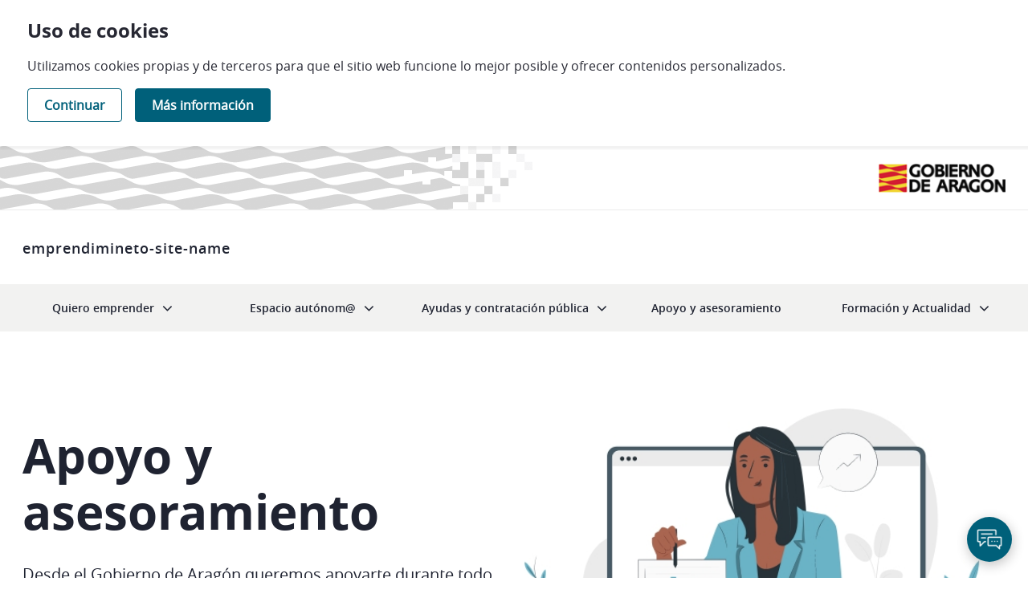

--- FILE ---
content_type: text/html;charset=UTF-8
request_url: https://emprendimiento.aragon.es/fr/
body_size: 144735
content:




































		<!DOCTYPE html>









































































<html class="ltr" dir="ltr" lang="fr-FR">

<head>
<!-- Si estamos en la home, se elimina Home del titulo, para el crawling -->
	<title>emprendimineto-meta-site-name</title>
	<meta property="title" content='emprendimineto-meta-site-name'/>	
 
   <meta name="description" content='emprendimineto-meta-site-description'>

	<!--    OG  -->
	<meta property="og:url" content="http://emprendimiento.aragon.es/fr/" />
	<meta property="og:type" content="website" />
	<meta property="og:title" content='Home. emprendimineto-meta-site-name'>
	<meta property="og:description"  content='emprendimineto-meta-site-description' />
	<meta property="og:site_name" content="emprendimiento.aragon.es" />
	<meta property="og:locale" content="fr_FR" />
	<meta property="og:image"  content="https://emprendimiento.aragon.es/o/emprendimiento-theme/images/emprendimiento/gobierno-de-aragon.png"/>

	<!--  TWITTER     -->

    <meta name="twitter:title" content='Home. emprendimineto-meta-site-name'/>
    <meta name="twitter:description" content='emprendimineto-meta-site-description'/>
    <meta name="twitter:image" content="https://emprendimiento.aragon.es/o/emprendimiento-theme/images/emprendimiento/gobierno-de-aragon.png"/>
   	<meta name="twitter:card" content="summary_large_image"/>


	<meta content="initial-scale=1.0, width=device-width" name="viewport" />

	<script>(function(w,d,s,l,i){w[l]=w[l]||[];w[l].push({'gtm.start':
new Date().getTime(),event:'gtm.js'});var f=d.getElementsByTagName(s)[0],
j=d.createElement(s),dl=l!='dataLayer'?'&l='+l:'';j.async=true;j.src=
'https://www.googletagmanager.com/gtm.js?id='+i+dl;f.parentNode.insertBefore(j,f);
})(window,document,'script','dataLayer','GTM-PRD8P6D');</script>






































<meta content="text/html; charset=UTF-8" http-equiv="content-type" />









<meta content="Queremos guiar y asesorar a las personas emprendedoras y autoempleadas de Aragón ofreciéndoles un servicio integral de acompañamiento para ayudarlas a poner en marcha su proyecto y gestionar su negocio." lang="es-ES" name="description" /><meta content="emprendimiento emprender emprendedor autónomo autónoma trabajo aragon Aragón plataforma startup ayuda ayudas subvención subvenciones licitaciones contratación" lang="es-ES" name="keywords" />


<script data-senna-track="permanent" src="/combo?browserId=chrome&minifierType=js&languageId=fr_FR&b=7306&t=1760704714764&/o/frontend-js-jquery-web/jquery/jquery.min.js&/o/frontend-js-jquery-web/jquery/init.js&/o/frontend-js-jquery-web/jquery/ajax.js&/o/frontend-js-jquery-web/jquery/bootstrap.bundle.min.js&/o/frontend-js-jquery-web/jquery/collapsible_search.js&/o/frontend-js-jquery-web/jquery/fm.js&/o/frontend-js-jquery-web/jquery/form.js&/o/frontend-js-jquery-web/jquery/popper.min.js&/o/frontend-js-jquery-web/jquery/side_navigation.js" type="text/javascript"></script>
<link data-senna-track="temporary" href="https://emprendimiento.aragon.es" rel="canonical" />
<link data-senna-track="temporary" href="https://emprendimiento.aragon.es" hreflang="es-ES" rel="alternate" />
<link data-senna-track="temporary" href="https://emprendimiento.aragon.es/zh/" hreflang="zh-CN" rel="alternate" />
<link data-senna-track="temporary" href="https://emprendimiento.aragon.es/sv/" hreflang="sv-SE" rel="alternate" />
<link data-senna-track="temporary" href="https://emprendimiento.aragon.es/ja/" hreflang="ja-JP" rel="alternate" />
<link data-senna-track="temporary" href="https://emprendimiento.aragon.es/nl/" hreflang="nl-NL" rel="alternate" />
<link data-senna-track="temporary" href="https://emprendimiento.aragon.es/hu/" hreflang="hu-HU" rel="alternate" />
<link data-senna-track="temporary" href="https://emprendimiento.aragon.es/ar/" hreflang="ar-SA" rel="alternate" />
<link data-senna-track="temporary" href="https://emprendimiento.aragon.es/pt/" hreflang="pt-BR" rel="alternate" />
<link data-senna-track="temporary" href="https://emprendimiento.aragon.es/de/" hreflang="de-DE" rel="alternate" />
<link data-senna-track="temporary" href="https://emprendimiento.aragon.es/ca/" hreflang="ca-ES" rel="alternate" />
<link data-senna-track="temporary" href="https://emprendimiento.aragon.es/fi/" hreflang="fi-FI" rel="alternate" />
<link data-senna-track="temporary" href="https://emprendimiento.aragon.es/fr/" hreflang="fr-FR" rel="alternate" />
<link data-senna-track="temporary" href="https://emprendimiento.aragon.es/en/" hreflang="en-US" rel="alternate" />
<link data-senna-track="temporary" href="https://emprendimiento.aragon.es" hreflang="x-default" rel="alternate" />
<meta property="og:description" content="Queremos guiar y asesorar a las personas emprendedoras y autoempleadas de Aragón ofreciéndoles un servicio integral de acompañamiento para ayudarlas a poner en marcha su proyecto y gestionar su negocio.">
<meta property="og:locale" content="fr_FR">
<meta property="og:locale:alternate" content="es_ES">
<meta property="og:locale:alternate" content="ar_SA">
<meta property="og:locale:alternate" content="ca_ES">
<meta property="og:locale:alternate" content="zh_CN">
<meta property="og:locale:alternate" content="nl_NL">
<meta property="og:locale:alternate" content="en_US">
<meta property="og:locale:alternate" content="fi_FI">
<meta property="og:locale:alternate" content="fr_FR">
<meta property="og:locale:alternate" content="de_DE">
<meta property="og:locale:alternate" content="hu_HU">
<meta property="og:locale:alternate" content="ja_JP">
<meta property="og:locale:alternate" content="pt_BR">
<meta property="og:locale:alternate" content="sv_SE">
<meta property="og:site_name" content="emprendimiento.aragon.es">
<meta property="og:title" content="Home - emprendimiento.aragon.es">
<meta property="og:type" content="website">
<meta property="og:url" content="https://emprendimiento.aragon.es">


<link href="https://emprendimiento.aragon.es/o/emprendimiento-theme/images/favicon.ico" rel="icon" />



<link class="lfr-css-file" data-senna-track="temporary" href="https://emprendimiento.aragon.es/o/emprendimiento-theme/css/clay.css?browserId=chrome&amp;themeId=emprendimientotheme_WAR_emprendimientotheme&amp;minifierType=css&amp;languageId=fr_FR&amp;b=7306&amp;t=1760704740000" id="liferayAUICSS" rel="stylesheet" type="text/css" />



<link data-senna-track="temporary" href="/o/frontend-css-web/main.css?browserId=chrome&amp;themeId=emprendimientotheme_WAR_emprendimientotheme&amp;minifierType=css&amp;languageId=fr_FR&amp;b=7306&amp;t=1760704673074" id="liferayPortalCSS" rel="stylesheet" type="text/css" />









	

	





	



	

		<link data-senna-track="temporary" href="/combo?browserId=chrome&amp;minifierType=&amp;themeId=emprendimientotheme_WAR_emprendimientotheme&amp;languageId=fr_FR&amp;b=7306&amp;com_liferay_journal_content_web_portlet_JournalContentPortlet_INSTANCE_bannerCookies:%2Fcss%2Fmain.css&amp;com_liferay_product_navigation_product_menu_web_portlet_ProductMenuPortlet:%2Fcss%2Fmain.css&amp;com_liferay_site_navigation_menu_web_portlet_SiteNavigationMenuPortlet_INSTANCE_menu_pre_footer_4:%2Fcss%2Fmain.css&amp;es_aragon_emprendimiento_login_LoginPortlet:%2Fcss%2Fmain.css&amp;portletDGA_PortletDGAPortlet_INSTANCE_portletDGA:%2Fcss%2Fmain.css&amp;t=1760704740000" id="498db28b" rel="stylesheet" type="text/css" />

	







<script data-senna-track="temporary" type="text/javascript">
	// <![CDATA[
		var Liferay = Liferay || {};

		Liferay.Browser = {
			acceptsGzip: function() {
				return true;
			},

			

			getMajorVersion: function() {
				return 131.0;
			},

			getRevision: function() {
				return '537.36';
			},
			getVersion: function() {
				return '131.0';
			},

			

			isAir: function() {
				return false;
			},
			isChrome: function() {
				return true;
			},
			isEdge: function() {
				return false;
			},
			isFirefox: function() {
				return false;
			},
			isGecko: function() {
				return true;
			},
			isIe: function() {
				return false;
			},
			isIphone: function() {
				return false;
			},
			isLinux: function() {
				return false;
			},
			isMac: function() {
				return true;
			},
			isMobile: function() {
				return false;
			},
			isMozilla: function() {
				return false;
			},
			isOpera: function() {
				return false;
			},
			isRtf: function() {
				return true;
			},
			isSafari: function() {
				return true;
			},
			isSun: function() {
				return false;
			},
			isWebKit: function() {
				return true;
			},
			isWindows: function() {
				return false;
			}
		};

		Liferay.Data = Liferay.Data || {};

		Liferay.Data.ICONS_INLINE_SVG = true;

		Liferay.Data.NAV_SELECTOR = '#navigation';

		Liferay.Data.NAV_SELECTOR_MOBILE = '#navigationCollapse';

		Liferay.Data.isCustomizationView = function() {
			return false;
		};

		Liferay.Data.notices = [
			

			
		];

		Liferay.PortletKeys = {
			DOCUMENT_LIBRARY: 'com_liferay_document_library_web_portlet_DLPortlet',
			DYNAMIC_DATA_MAPPING: 'com_liferay_dynamic_data_mapping_web_portlet_DDMPortlet',
			ITEM_SELECTOR: 'com_liferay_item_selector_web_portlet_ItemSelectorPortlet'
		};

		Liferay.PropsValues = {
			JAVASCRIPT_SINGLE_PAGE_APPLICATION_TIMEOUT: 0,
			NTLM_AUTH_ENABLED: false,
			UPLOAD_SERVLET_REQUEST_IMPL_MAX_SIZE: 204857600
		};

		Liferay.ThemeDisplay = {

			

			
				getLayoutId: function() {
					return '254';
				},

				

				getLayoutRelativeControlPanelURL: function() {
					return '/fr/group/guest/~/control_panel/manage';
				},

				getLayoutRelativeURL: function() {
					return '/fr/home';
				},
				getLayoutURL: function() {
					return 'https://emprendimiento.aragon.es/fr/home';
				},
				getParentLayoutId: function() {
					return '0';
				},
				isControlPanel: function() {
					return false;
				},
				isPrivateLayout: function() {
					return 'false';
				},
				isVirtualLayout: function() {
					return false;
				},
			

			getBCP47LanguageId: function() {
				return 'fr-FR';
			},
			getCanonicalURL: function() {

				

				return 'https\x3a\x2f\x2femprendimiento\x2earagon\x2ees';
			},
			getCDNBaseURL: function() {
				return 'https://emprendimiento.aragon.es';
			},
			getCDNDynamicResourcesHost: function() {
				return '';
			},
			getCDNHost: function() {
				return '';
			},
			getCompanyGroupId: function() {
				return '262519';
			},
			getCompanyId: function() {
				return '262482';
			},
			getDefaultLanguageId: function() {
				return 'es_ES';
			},
			getDoAsUserIdEncoded: function() {
				return '';
			},
			getLanguageId: function() {
				return 'fr_FR';
			},
			getParentGroupId: function() {
				return '262517';
			},
			getPathContext: function() {
				return '';
			},
			getPathImage: function() {
				return '/image';
			},
			getPathJavaScript: function() {
				return '/o/frontend-js-web';
			},
			getPathMain: function() {
				return '/fr/c';
			},
			getPathThemeImages: function() {
				return 'https://emprendimiento.aragon.es/o/emprendimiento-theme/images';
			},
			getPathThemeRoot: function() {
				return '/o/emprendimiento-theme';
			},
			getPlid: function() {
				return '1031';
			},
			getPortalURL: function() {
				return 'https://emprendimiento.aragon.es';
			},
			getScopeGroupId: function() {
				return '262517';
			},
			getScopeGroupIdOrLiveGroupId: function() {
				return '262517';
			},
			getSessionId: function() {
				return '';
			},
			getSiteAdminURL: function() {
				return 'https://emprendimiento.aragon.es/group/guest/~/control_panel/manage?p_p_lifecycle=0&p_p_state=maximized&p_p_mode=view';
			},
			getSiteGroupId: function() {
				return '262517';
			},
			getURLControlPanel: function() {
				return '/fr/group/control_panel?refererPlid=1031';
			},
			getURLHome: function() {
				return 'https\x3a\x2f\x2femprendimiento\x2earagon\x2ees\x2fweb\x2fguest';
			},
			getUserEmailAddress: function() {
				return '';
			},
			getUserId: function() {
				return '262488';
			},
			getUserName: function() {
				return '';
			},
			isAddSessionIdToURL: function() {
				return false;
			},
			isImpersonated: function() {
				return false;
			},
			isSignedIn: function() {
				return false;
			},
			isStateExclusive: function() {
				return false;
			},
			isStateMaximized: function() {
				return false;
			},
			isStatePopUp: function() {
				return false;
			}
		};

		var themeDisplay = Liferay.ThemeDisplay;

		Liferay.AUI = {

			

			getAvailableLangPath: function() {
				return 'available_languages.jsp?browserId=chrome&themeId=emprendimientotheme_WAR_emprendimientotheme&colorSchemeId=default-color-scheme&minifierType=js&languageId=fr_FR&b=7306&t=1760704666128';
			},
			getCombine: function() {
				return true;
			},
			getComboPath: function() {
				return '/combo/?browserId=chrome&minifierType=&languageId=fr_FR&b=7306&t=1760704674030&';
			},
			getDateFormat: function() {
				return '%d/%m/%Y';
			},
			getEditorCKEditorPath: function() {
				return '/o/frontend-editor-ckeditor-web';
			},
			getFilter: function() {
				var filter = 'raw';

				
					
						filter = 'min';
					
					

				return filter;
			},
			getFilterConfig: function() {
				var instance = this;

				var filterConfig = null;

				if (!instance.getCombine()) {
					filterConfig = {
						replaceStr: '.js' + instance.getStaticResourceURLParams(),
						searchExp: '\\.js$'
					};
				}

				return filterConfig;
			},
			getJavaScriptRootPath: function() {
				return '/o/frontend-js-web';
			},
			getLangPath: function() {
				return 'aui_lang.jsp?browserId=chrome&themeId=emprendimientotheme_WAR_emprendimientotheme&colorSchemeId=default-color-scheme&minifierType=js&languageId=fr_FR&b=7306&t=1760704674030';
			},
			getPortletRootPath: function() {
				return '/html/portlet';
			},
			getStaticResourceURLParams: function() {
				return '?browserId=chrome&minifierType=&languageId=fr_FR&b=7306&t=1760704674030';
			}
		};

		Liferay.authToken = '46YM7AbR';

		

		Liferay.currentURL = '\x2ffr\x2f';
		Liferay.currentURLEncoded = '\x252Ffr\x252F';
	// ]]>
</script>

<script src="/o/js_loader_config?t=1760704714758" type="text/javascript"></script>
<script data-senna-track="permanent" src="/combo?browserId=chrome&minifierType=js&languageId=fr_FR&b=7306&t=1760704674030&/o/frontend-js-aui-web/aui/aui/aui.js&/o/frontend-js-aui-web/liferay/modules.js&/o/frontend-js-aui-web/liferay/aui_sandbox.js&/o/frontend-js-aui-web/aui/attribute-base/attribute-base.js&/o/frontend-js-aui-web/aui/attribute-complex/attribute-complex.js&/o/frontend-js-aui-web/aui/attribute-core/attribute-core.js&/o/frontend-js-aui-web/aui/attribute-observable/attribute-observable.js&/o/frontend-js-aui-web/aui/attribute-extras/attribute-extras.js&/o/frontend-js-aui-web/aui/event-custom-base/event-custom-base.js&/o/frontend-js-aui-web/aui/event-custom-complex/event-custom-complex.js&/o/frontend-js-aui-web/aui/oop/oop.js&/o/frontend-js-aui-web/aui/aui-base-lang/aui-base-lang.js&/o/frontend-js-aui-web/liferay/dependency.js&/o/frontend-js-aui-web/liferay/util.js&/o/frontend-js-web/loader/config.js&/o/frontend-js-web/loader/loader.js&/o/frontend-js-web/liferay/dom_task_runner.js&/o/frontend-js-web/liferay/events.js&/o/frontend-js-web/liferay/lazy_load.js&/o/frontend-js-web/liferay/liferay.js&/o/frontend-js-web/liferay/global.bundle.js&/o/frontend-js-web/liferay/portlet.js&/o/frontend-js-web/liferay/workflow.js" type="text/javascript"></script>




	

	<script data-senna-track="temporary" src="/o/js_bundle_config?t=1760704753568" type="text/javascript"></script>


<script data-senna-track="temporary" type="text/javascript">
	// <![CDATA[
		
			
				
		

		

		
	// ]]>
</script>





	
		

			

			
		
		



	
		

			

			
		
	












	

	





	



	









	
	










<link class="lfr-css-file" data-senna-track="temporary" href="https://emprendimiento.aragon.es/o/emprendimiento-theme/css/main.css?browserId=chrome&amp;themeId=emprendimientotheme_WAR_emprendimientotheme&amp;minifierType=css&amp;languageId=fr_FR&amp;b=7306&amp;t=1760704740000" id="liferayThemeCSS" rel="stylesheet" type="text/css" />




	<style data-senna-track="temporary" type="text/css">
		.emprendimiento__news-search input.field.form-control::placeholder {
    color: #4e4e4e;
}

.register #registry .required p.required {
    color: #a40014 !important;
}
p.inline-block {
display:inline-block;
}
p.flex {
    display: flex;
}
.emprendimiento__news-search__list__item__header {
color:#fff;
}

.register #registry .emprendimiento__containerRegistro__ .radio input[type="radio"]:focus+.radio-label , .register #registry .emprendimiento__containerRegistro__check input[type="checkbox"]:focus+.check-label  { text-decoration:none !important; }

p.small {
    display: inline;
}
p.p-inline {
    display: inline;
}
.emprendimiento__news-search__list__item__header {
background-color:#000;
}
li.emprendimiento__header__logo a:focus img {
    outline: 1px solid #222222 !important;
}

body .emprendimiento__new-detail__body  {
    color: #1f2331;
}
body .emprendimiento__new-detail__body  p {
    color: #1f2331;
}
body .ratings .btn {
color:#5e616b;
}
body .emprendimiento__news-search__orderBy select.form-control {
padding-right:20px;
}

.form-group.input-select-wrapper+script+span.taglib-icon-help {
    display: none;
}
.form-group.input-select-wrapper > span.taglib-icon-help {
    margin-right: 10px;
}

.col.emprendimiento__publication-search__orderBy .form-group.input-select-wrapper+.taglib-icon-help {
    display: none;
}

#blockSubscribe .campo-obligatorio-texto {
    font-size: 13px;
    padding-bottom: 30px;
}
#blockSubscribe .campo-obligatorio-texto span.reference-mark.text-warning {
    font-size: 7px;
}

.register #registry .emprendimiento__containerRegistro__check input[type="radio"]:focus+.radio-label, 
.register #registry .emprendimiento__containerRegistro__check input[type="radio"]:focus+.check-label, 
.register #registry .emprendimiento__containerRegistro__check input[type="checkbox"]:focus+.radio-label, 
.register #registry .emprendimiento__containerRegistro__check input[type="checkbox"]:focus+.check-label, 
.register #registry .emprendimiento__containerRegistro__ .radio input[type="radio"]:focus+.radio-label, 
.register #registry .emprendimiento__containerRegistro__ .radio input[type="radio"]:focus+.check-label, 
.register #registry .emprendimiento__containerRegistro__ .radio input[type="checkbox"]:focus+.radio-label, 
.register #registry .emprendimiento__containerRegistro__ .radio input[type="checkbox"]:focus+.check-label, 
.register #registry .emprendimiento__containerRegistro__ .check input[type="radio"]:focus+.radio-label, 
.register #registry .emprendimiento__containerRegistro__ .check input[type="radio"]:focus+.check-label, 
.register #registry .emprendimiento__containerRegistro__ .check input[type="checkbox"]:focus+.radio-label, 
.register #registry .emprendimiento__containerRegistro__ .check input[type="checkbox"]:focus+.check-label {

    text-decoration:none !important;
}


div#registry .container.emprendimiento__containerRegistro .description a:focus {

text-decoration:none !important;
}

p.go-top{ display:block;width:1px;height:1px;overflow:hidden;text-indent:10px;}

.emprendimiento__news-higlights__item a .h3 {
    font-size: 1.125rem;
    font-family: "open_sans-semibold",sans-serif;
    line-height: 1.5rem;
    margin-bottom: 0;
}
	</style>





	<style data-senna-track="temporary" type="text/css">

		

			

		

			

		

			

		

			

		

			

		

			

		

			

		

			

		

			

		

			

		

			

				

					

#p_p_id_es_aragon_emprendimiento_login_LoginPortlet_ .portlet-content {
background-color: #;
border-top-color: #;
border-right-color: #;
border-bottom-color: #;
border-left-color: #;
color: #
}
.campo-obligatorio-texto {
    font-size: 13px;
    padding-bottom: 30px;
}
.campo-obligatorio-texto span.reference-mark.text-warning {
    font-size: 7px;
}



				

			

		

			

		

			

		

	</style>


<link href="/o/commerce-frontend-js/styles/main.css" rel="stylesheet" type="text/css" /><style data-senna-track="temporary" type="text/css">
	:root {
		--container-max-sm: 576px;
		--h4-font-size: 1rem;
		--font-weight-bold: 700;
		--rounded-pill: 50rem;
		--display4-weight: 300;
		--danger: #da1414;
		--display2-size: 5.5rem;
		--body-bg: #fff;
		--display2-weight: 300;
		--display1-weight: 300;
		--display3-weight: 300;
		--box-shadow-sm: 0 .125rem .25rem rgba(0, 0, 0, .075);
		--font-weight-lighter: lighter;
		--h3-font-size: 1.1875rem;
		--btn-outline-primary-hover-border-color: #0b5fff;
		--transition-collapse: height .35s ease;
		--blockquote-small-color: #6b6c7e;
		--gray-200: #f1f2f5;
		--btn-secondary-hover-background-color: #f7f8f9;
		--gray-600: #6b6c7e;
		--secondary: #6b6c7e;
		--btn-outline-primary-color: #0b5fff;
		--btn-link-hover-color: #004ad7;
		--hr-border-color: rgba(0, 0, 0, .1);
		--hr-border-margin-y: 1rem;
		--light: #f1f2f5;
		--btn-outline-primary-hover-color: #0b5fff;
		--btn-secondary-background-color: #fff;
		--btn-outline-secondary-hover-border-color: transparent;
		--display3-size: 4.5rem;
		--primary: #0b5fff;
		--container-max-md: 768px;
		--border-radius-sm: 0.1875rem;
		--display-line-height: 1.2;
		--h6-font-size: 0.8125rem;
		--h2-font-size: 1.375rem;
		--aspect-ratio-4-to-3: 75%;
		--spacer-10: 10rem;
		--font-weight-normal: 400;
		--dark: #272833;
		--blockquote-small-font-size: 80%;
		--h5-font-size: 0.875rem;
		--blockquote-font-size: 1.25rem;
		--transition-fade: opacity .15s linear;
		--display4-size: 3.5rem;
		--border-radius-lg: 0.375rem;
		--btn-primary-hover-color: #fff;
		--display1-size: 6rem;
		--black: #000;
		--gray-300: #e7e7ed;
		--gray-700: #495057;
		--btn-secondary-border-color: #cdced9;
		--btn-outline-secondary-hover-color: #272833;
		--body-color: #272833;
		--btn-outline-secondary-hover-background-color: rgba(39, 40, 51, 0.03);
		--btn-primary-color: #fff;
		--btn-secondary-color: #6b6c7e;
		--btn-secondary-hover-border-color: #cdced9;
		--box-shadow-lg: 0 1rem 3rem rgba(0, 0, 0, .175);
		--container-max-lg: 992px;
		--btn-outline-primary-border-color: #0b5fff;
		--aspect-ratio: 100%;
		--aspect-ratio-16-to-9: 56.25%;
		--box-shadow: 0 .5rem 1rem rgba(0, 0, 0, .15);
		--white: #fff;
		--warning: #b95000;
		--info: #2e5aac;
		--hr-border-width: 1px;
		--btn-link-color: #0b5fff;
		--gray-400: #cdced9;
		--gray-800: #393a4a;
		--btn-outline-primary-hover-background-color: #f0f5ff;
		--btn-primary-hover-background-color: #0053f0;
		--btn-primary-background-color: #0b5fff;
		--success: #287d3c;
		--font-size-sm: 0.875rem;
		--btn-primary-border-color: #0b5fff;
		--font-family-base: system-ui, -apple-system, BlinkMacSystemFont, 'Segoe UI', Roboto, Oxygen-Sans, Ubuntu, Cantarell, 'Helvetica Neue', Arial, sans-serif, 'Apple Color Emoji', 'Segoe UI Emoji', 'Segoe UI Symbol';
		--spacer-0: 0;
		--font-family-monospace: SFMono-Regular, Menlo, Monaco, Consolas, 'Liberation Mono', 'Courier New', monospace;
		--lead-font-size: 1.25rem;
		--border-radius: 0.25rem;
		--spacer-9: 9rem;
		--font-weight-light: 300;
		--btn-secondary-hover-color: #272833;
		--spacer-2: 0.5rem;
		--spacer-1: 0.25rem;
		--spacer-4: 1.5rem;
		--spacer-3: 1rem;
		--spacer-6: 4.5rem;
		--spacer-5: 3rem;
		--spacer-8: 7.5rem;
		--border-radius-circle: 50%;
		--spacer-7: 6rem;
		--font-size-lg: 1.125rem;
		--aspect-ratio-8-to-3: 37.5%;
		--font-family-sans-serif: system-ui, -apple-system, BlinkMacSystemFont, 'Segoe UI', Roboto, Oxygen-Sans, Ubuntu, Cantarell, 'Helvetica Neue', Arial, sans-serif, 'Apple Color Emoji', 'Segoe UI Emoji', 'Segoe UI Symbol';
		--gray-100: #f7f8f9;
		--font-weight-bolder: 900;
		--container-max-xl: 1280px;
		--btn-outline-secondary-color: #6b6c7e;
		--gray-500: #a7a9bc;
		--h1-font-size: 1.625rem;
		--gray-900: #272833;
		--text-muted: #a7a9bc;
		--btn-primary-hover-border-color: transparent;
		--btn-outline-secondary-border-color: #cdced9;
		--lead-font-weight: 300;
		--font-size-base: 0.875rem;
	}
</style>
<script type="text/javascript">
// <![CDATA[
Liferay.SPA = Liferay.SPA || {};
Liferay.SPA.cacheExpirationTime = -1;
Liferay.SPA.clearScreensCache = true;
Liferay.SPA.debugEnabled = false;
Liferay.SPA.excludedPaths = ["/c/document_library","/documents","/image"];
Liferay.SPA.loginRedirect = '';
Liferay.SPA.navigationExceptionSelectors = ':not([target="_blank"]):not([data-senna-off]):not([data-resource-href]):not([data-cke-saved-href]):not([data-cke-saved-href])';
Liferay.SPA.requestTimeout = 0;
Liferay.SPA.userNotification = {
	message: 'On dirait que cela prend plus de temps que prévu.',
	timeout: 30000,
	title: 'Oups'
};
// ]]>
</script><script type="text/javascript">
// <![CDATA[
Liferay.Loader.require('frontend-js-spa-web@4.0.27/liferay/init.es', function(frontendJsSpaWeb4027LiferayInitEs) {
try {
(function() {
var frontendJsSpaWebLiferayInitEs = frontendJsSpaWeb4027LiferayInitEs;
frontendJsSpaWebLiferayInitEs.default.init(
	function(app) {
		app.setPortletsBlacklist({"com_liferay_site_navigation_directory_web_portlet_SitesDirectoryPortlet":true,"com_liferay_nested_portlets_web_portlet_NestedPortletsPortlet":true,"com_liferay_login_web_portlet_LoginPortlet":true,"com_liferay_login_web_portlet_FastLoginPortlet":true});
		app.setValidStatusCodes([221,490,494,499,491,492,493,495,220]);
	}
);
})();
} catch (err) {
	console.error(err);
}
});
// ]]>
</script>



















<script data-senna-track="temporary" type="text/javascript">
	if (window.Analytics) {
		window._com_liferay_document_library_analytics_isViewFileEntry = false;
	}
</script>













<script type="text/javascript">
// <![CDATA[
Liferay.on(
	'ddmFieldBlur', function(event) {
		if (window.Analytics) {
			Analytics.send(
				'fieldBlurred',
				'Form',
				{
					fieldName: event.fieldName,
					focusDuration: event.focusDuration,
					formId: event.formId,
					page: event.page
				}
			);
		}
	}
);

Liferay.on(
	'ddmFieldFocus', function(event) {
		if (window.Analytics) {
			Analytics.send(
				'fieldFocused',
				'Form',
				{
					fieldName: event.fieldName,
					formId: event.formId,
					page: event.page
				}
			);
		}
	}
);

Liferay.on(
	'ddmFormPageShow', function(event) {
		if (window.Analytics) {
			Analytics.send(
				'pageViewed',
				'Form',
				{
					formId: event.formId,
					page: event.page,
					title: event.title
				}
			);
		}
	}
);

Liferay.on(
	'ddmFormSubmit', function(event) {
		if (window.Analytics) {
			Analytics.send(
				'formSubmitted',
				'Form',
				{
					formId: event.formId
				}
			);
		}
	}
);

Liferay.on(
	'ddmFormView', function(event) {
		if (window.Analytics) {
			Analytics.send(
				'formViewed',
				'Form',
				{
					formId: event.formId,
					title: event.title
				}
			);
		}
	}
);
// ]]>
</script>

</head>


<!-- se recorren tanto los roles normales como roles de sitio, del usuario; con esto se resuelve el problema con la barra del panel de control para usuarios administradores de sitio -->

		

<body class="chrome controls-visible default-color-scheme yui3-skin-sam guest-site signed-out public-page site  emprendimieno__user-normal">

<noscript><iframe src="https://www.googletagmanager.com/ns.html?id=GTM-PRD8P6D"
height="0" width="0" style="display:none;visibility:hidden"></iframe></noscript>

















































































<div class="d-flex flex-column min-vh-100">
	

	<div class="d-flex flex-column flex-fill" id="wrapper">

		
			








































	

	<div class="portlet-boundary portlet-boundary_com_liferay_journal_content_web_portlet_JournalContentPortlet_  portlet-static portlet-static-end portlet-barebone portlet-journal-content " id="p_p_id_com_liferay_journal_content_web_portlet_JournalContentPortlet_INSTANCE_bannerCookies_">
		<span id="p_com_liferay_journal_content_web_portlet_JournalContentPortlet_INSTANCE_bannerCookies"></span>




	

	
		
			






































	
		
<section class="portlet" id="portlet_com_liferay_journal_content_web_portlet_JournalContentPortlet_INSTANCE_bannerCookies">


	<div class="portlet-content">

			<div class="autofit-float autofit-row portlet-header">


					<div class="autofit-col autofit-col-end">
						<div class="autofit-section">
							<div class="visible-interaction">
	
		

		

		

		
	
</div>
						</div>
					</div>
			</div>

		
			<div class=" portlet-content-container">
				


	<div class="portlet-body">



	
		
			
				
					



















































	

				

				
					
						


	

		
































	
	
		
			
			
				
					
					
					

						

						<div class="" data-fragments-editor-item-id="20132-820253" data-fragments-editor-item-type="fragments-editor-mapped-item" >
							

















<div class="journal-content-article " data-analytics-asset-id="242408" data-analytics-asset-title="Uso de cookies" data-analytics-asset-type="web-content">
	

	<!--
Template Name: Cookies
Template Description: Popup de aceptación de cookies
Structure Key: Cookies
-->
<section class="emprendimiento__banner-aceptacion-cookies box-shadow">
	<div class="container cotenedor-pop-up">
		
		<h2 class="titulo" id="titCookies">Uso de cookies</h2>
		<div class="descripcion"><p>Utilizamos cookies propias y de terceros para que el sitio web funcione lo mejor posible y ofrecer contenidos personalizados.</p></div>
	
		<ul class="acciones my-2">
			<li>
				<a class="c-button  mr-3" href="javascript:void(0)" onclick="cookiesAccepted()">Continuar</a>
			</li>
			<li>
				<a class="c-button c-button--primary" href="/politica-de-cookies">Más información</a>
			</li>
		</ul>     

	</div>
</section>

<script>
function cookiesAccepted(){
	var allCookiesAccepted = "GOOGLE_ANALYTICS-1[COOKIE-SEPARATOR]LAST_VISITED_PAGES-1[COOKIE-SEPARATOR]";
	setCookie("EMPRENDIMIENTO_COOKIES_ACCEPTED", allCookiesAccepted, 30);
	$(".emprendimiento__banner-aceptacion-cookies").remove();
	location.reload();
}


function setCookie(cname, cvalue, exdays) {
	var d = new Date();
	d.setTime(d.getTime() + (exdays * 24 * 60 * 60 * 1000));
	var expires = "expires=" + d.toGMTString();
	document.cookie = cname + "=" + cvalue + ";" + expires + ";path=/";
}

/**
* Get cookie value
*/
function getCookie(cname) {
	var name = cname + "=";
	//var decodedCookie = decodeURIComponent(document.cookie);
	var codedCookie = document.cookie;
	var ca = codedCookie.split(';');
	for(var i = 0; i < ca.length; i++) {
		var c = ca[i];
		while (c.charAt(0) == ' ') {
			c = c.substring(1);
		}
		if (c.indexOf(name) == 0) {
			return c.substring(name.length, c.length);
		}
	}
	return "";
}
</script>
</div>





							
						</div>
					
				
			
		
	




	

	

	

	

	

	




	
	
					
				
			
		
	
	


	</div>

			</div>
		
	</div>
</section>
	

		
		







	</div>




		
			
		
		<!-- CHATBOT -->
		








































	

	<div class="portlet-boundary portlet-boundary_portletDGA_PortletDGAPortlet_  portlet-static portlet-static-end portlet-barebone  " id="p_p_id_portletDGA_PortletDGAPortlet_INSTANCE_portletDGA_">
		<span id="p_portletDGA_PortletDGAPortlet_INSTANCE_portletDGA"></span>




	

	
		
			






































	
		
<section class="portlet" id="portlet_portletDGA_PortletDGAPortlet_INSTANCE_portletDGA">


	<div class="portlet-content">


		
			<div class=" portlet-content-container">
				


	<div class="portlet-body">



	
		
			
				
					



















































	

				

				
					
						


	

		









  <script src="https://www.gstatic.com/dialogflow-console/fast/messenger/bootstrap.js?v=1"></script>
  <script>

      function accesible(){

        setTimeout(function() {
          if(document.querySelector("df-messenger").shadowRoot.querySelector(".df-messenger-wrapper").classList.contains('expanded')){
            document.querySelector("df-messenger").shadowRoot.querySelector("button").setAttribute("aria-label","Cerrar chatbot");

          }else {
            document.querySelector("df-messenger").shadowRoot.querySelector("button").setAttribute("aria-label","Abrir chatbot");

          }
        }, 150);
    }

    window.addEventListener('dfMessengerLoaded', function (event) {
      $r1 = document.querySelector("df-messenger");
      $r2 = $r1.shadowRoot.querySelector("df-messenger-chat");
      $r3 = $r2.shadowRoot.querySelector("df-messenger-titlebar");



        setTimeout(function() {
          try {
            $r1Selector = document.querySelector("df-messenger");
            $buttonSelector = $r1Selector.shadowRoot.querySelector("button");
            $iconSelector =  $buttonSelector.querySelector("img.df-chat-icon");
            $iconSelector.setAttribute("alt","");
            $iconSelector.setAttribute("role","presentation");

            document.querySelector("df-messenger").shadowRoot.querySelector(".df-messenger-wrapper").querySelector("df-messenger-chat").shadowRoot.querySelector(".chat-wrapper").querySelector("df-message-list").shadowRoot.querySelector(".message-list-wrapper").querySelector("df-card").style.border="1px solid #9d9d9d";

            document.querySelector("df-messenger").shadowRoot.querySelector(".df-messenger-wrapper").querySelector("df-messenger-chat").shadowRoot.querySelector(".chat-wrapper").querySelector("df-message-list").shadowRoot.querySelector(".message-list-wrapper").querySelector("df-card").shadowRoot.querySelector("df-divider").querySelector(".divider").style.borderTop="1px solid #9d9d9d";

            document.querySelector("df-messenger").shadowRoot.querySelector(".df-messenger-wrapper").querySelector("df-messenger-chat").shadowRoot.querySelector(".chat-wrapper").querySelector("df-message-list").shadowRoot.querySelector(".message-list-wrapper").querySelector("df-card").style.boxShadow="0px 2px 2px 0px #9d9d9d";

            document.querySelector("df-messenger").shadowRoot.querySelector("button").setAttribute("tabindex","0");


          }
          catch(err) {

          }

        }, 100);

        var timesRun = 0;
        var interval=setInterval(function () { 

          timesRun += 1;
          if(timesRun === 100){
              clearInterval(interval);
          }
          try {
          $r1Selector = document.querySelector("df-messenger");
          $buttonSelector = $r1Selector.shadowRoot.querySelector("button");
          $iconSelector =  $buttonSelector.querySelector("img.df-chat-icon");
          $iconSelector.setAttribute("alt","");
          $iconSelector.setAttribute("role","presentation");


          document.querySelector("df-messenger").shadowRoot.querySelector(".df-messenger-wrapper").querySelector("df-messenger-chat").shadowRoot.querySelector(".chat-wrapper").querySelector("df-message-list").shadowRoot.querySelector(".message-list-wrapper").querySelector("df-card").style.border="1px solid #9d9d9d";

          document.querySelector("df-messenger").shadowRoot.querySelector(".df-messenger-wrapper").querySelector("df-messenger-chat").shadowRoot.querySelector(".chat-wrapper").querySelector("df-message-list").shadowRoot.querySelector(".message-list-wrapper").querySelector("df-card").shadowRoot.querySelector("df-divider").querySelector(".divider").style.borderTop="1px solid #9d9d9d";

          document.querySelector("df-messenger").shadowRoot.querySelector(".df-messenger-wrapper").querySelector("df-messenger-chat").shadowRoot.querySelector(".chat-wrapper").querySelector("df-message-list").shadowRoot.querySelector(".message-list-wrapper").querySelector("df-card").style.boxShadow="0px 2px 2px 0px #9d9d9d";

            document.querySelector("df-messenger").shadowRoot.querySelector("button").setAttribute("tabindex","0");

          }
          catch(err) {

          }

        }, 100);

      var sheet = new CSSStyleSheet;
      var elem = document.createElement("img");
      //elem.setAttribute("src", "https://cdn-icons-png.flaticon.com/512/770/770706.png");

      elem.setAttribute("src", "/o/emprendimiento-theme/images/emprendimiento/icons/icon-chatbot-white.png");
      elem.setAttribute("height", "30");
      elem.setAttribute("width", "30");
      elem.setAttribute("alt", "");
      elem.setAttribute("role", "presentation");
      elem.style.setProperty('padding-right', '15px');

      const existIconTitleBar = $r3.shadowRoot.querySelector('.title-wrapper img') != null;

      if (!existIconTitleBar) {
        $r3.shadowRoot.querySelector('.title-wrapper').prepend(elem);
      }

      sheet.replaceSync(`div.chat-wrapper[opened="true"] { height: 60vh }`);
      $r2.shadowRoot.adoptedStyleSheets = [sheet];

      $r1.addEventListener('df-messenger-loaded', function (event) {
          try {
	       $button = $r1.shadowRoot.querySelector("button");                       
	        $button.setAttribute("aria-label","Abrir chatbot");
          $button.setAttribute("onclick","accesible()");
          $button.setAttribute("tabindex","0");
	        $icon =  $button.querySelector("img.df-chat-icon"); 
	        $icon.setAttribute("role","presentation");
	        $icon.setAttribute("alt","");
          }
          catch(err) {

          }
	    });

	            
 });      

  </script>
  <df-messenger intent="WELCOME"
  chat-title="Chatea con nosotros"
  chat-icon="/o/emprendimiento-theme/images/emprendimiento/icons/icon-chatbot-white.png"
  agent-id="cbd13f1d-5b32-45b9-ae90-f96e6d692331" 
  language-code="es" 
  wait-open="true">
</df-messenger>

	
	
					
				
			
		
	
	


	</div>

			</div>
		
	</div>
</section>
	

		
		







	</div>




		

<header class="emprendimiento__header" id="stickyHeader">
			<div class="emprendimiento__header__dga-bar align-items-center">
			<div class="container d-flex">
				<a href="https://www.aragon.es/" target="_blank" class="ml-auto emprendimiento__header__dga-bar__logo" title="Se abre en ventana nueva">
					<img alt="Ir a la página de inicio Gobierno de Aragón" src="https://emprendimiento.aragon.es/o/emprendimiento-theme/images/emprendimiento/gobierno-de-aragon.png" />
				</a>
			</div>
		</div>
	<div class="navbar">
		<div class="container">

			<ul class="emprendimiento__header__logotipos">
				<li class="emprendimiento__header__logo emprendimiento__header__logo--home">
					<a href="https://www.aragon.es/" target="_blank" title="Se abre en ventana nueva">
						<img alt="Ir a la página de inicio Gobierno de Aragón"
					src="https://emprendimiento.aragon.es/o/emprendimiento-theme/images/emprendimiento/logotipo-gobierno-de-aragon.svg"  class="d-none d-md-block" />
						<img alt="Ir a la página de inicio Gobierno de Aragón"
					src="https://emprendimiento.aragon.es/o/emprendimiento-theme/images/emprendimiento/logotipo-gobierno-de-aragon-bandera.svg" class="d-block d-md-none"/>
					</a>
				</li>

				<li class="emprendimiento__header__title">
					<a href="https://emprendimiento.aragon.es/fr">
						<p class="d-none d-md-block">emprendimineto-site-name</p>

						<p class="d-block d-md-none">emprendimineto-site-name-mobile</p>
					</a>
				</li>
			</ul>

				<button class="navbar-toggle hamburguer-icon d-block d-lg-none collapsed menu-collapsed-accesible" type="button" data-toggle="collapse" data-target="#myNavbar" aria-expanded="false" aria-controls="myNavbar" aria-label="Abrir menú"  aria-haspopup="true">
					<span class="hamburguer-icon-animated"></span>
					<span class="hamburguer-icon-animated"></span>
					<span class="hamburguer-icon-animated"></span>
					<span class="hamburguer-icon-animated"></span>
				</button>
			
				<div class="emprendimiento__header__user-area d-none">
						<ul>
							<li><a class="c-button c-button--transparent d-none d-sm-inline-flex" href="/login">emprendimineto-log-in</a></li>
							<li>
								<a href="/registro" class="c-button ml-3">emprendimineto-personalize-your-experience</a>
							</li>
						</ul>
				</div>
				
		</div>
	</div>








































	

	<div class="portlet-boundary portlet-boundary_com_liferay_site_navigation_menu_web_portlet_SiteNavigationMenuPortlet_  portlet-static portlet-static-end portlet-barebone portlet-navigation " id="p_p_id_com_liferay_site_navigation_menu_web_portlet_SiteNavigationMenuPortlet_INSTANCE_menu_header_">
		<span id="p_com_liferay_site_navigation_menu_web_portlet_SiteNavigationMenuPortlet_INSTANCE_menu_header"></span>




	

	
		
			






































	
		
<section class="portlet" id="portlet_com_liferay_site_navigation_menu_web_portlet_SiteNavigationMenuPortlet_INSTANCE_menu_header">


	<div class="portlet-content">


		
			<div class=" portlet-content-container">
				


	<div class="portlet-body">



	
		
			
				
					



















































	

				

				
					
						


	

		




















	
	
		<!--
Template Name: EMPRENDIMIENTO Header Menu
Description: Displays header menu navigation
-->


	<nav id="navbar_com_liferay_site_navigation_menu_web_portlet_SiteNavigationMenuPortlet_INSTANCE_menu_header" class="navbar emprendimiento__header__navigation" role="navigation" aria-label="Menú principal">
		<ul aria-label="Menú principal" role="menubar" class="nav navbar-site row container">






						<li class="lfr-nav-item nav-item dropdown col" id="layout_com_liferay_site_navigation_menu_web_portlet_SiteNavigationMenuPortlet_INSTANCE_menu_header_87" role="presentation">
							
								
								<a id="child_87"  aria-expanded="false" aria-haspopup='true' class="nav-link text-truncate dropdown-toggle"  role="menuitem">
									<span class="text-truncate">Quiero emprender <span class="icon-angle-down" aria-hidden="true" role="presentation"></span></span>
								</a> 
								<div class="child-menu  dropdown-menu" >
									<ul class="container" aria-labelledby="child_87" role="menu">


											<li class=" col-3" id="layout_com_liferay_site_navigation_menu_web_portlet_SiteNavigationMenuPortlet_INSTANCE_menu_header_88" role="presentation">
												<a  class="dropdown-item" href="https://emprendimiento.aragon.es/fr/por-que-emprender"  role="menuitem">
												<p class="text-truncate text-truncate--1">Por qué emprender</p>
													<p class="text-truncate text-truncate--4">Descubre la importancia de emprender</p>
												</a>
											</li>


											<li class=" col-3" id="layout_com_liferay_site_navigation_menu_web_portlet_SiteNavigationMenuPortlet_INSTANCE_menu_header_85" role="presentation">
												<a  class="dropdown-item" href="https://emprendimiento.aragon.es/fr/emprender-paso-a-paso"  role="menuitem">
												<p class="text-truncate text-truncate--1">Emprender paso a paso</p>
													<p class="text-truncate text-truncate--4">Guía sencilla para poner en práctica tu idea</p>
												</a>
											</li>


											<li class=" col-3" id="layout_com_liferay_site_navigation_menu_web_portlet_SiteNavigationMenuPortlet_INSTANCE_menu_header_90" role="presentation">
												<a  class="dropdown-item" href="https://emprendimiento.aragon.es/fr/crecer-y-consolidar"  role="menuitem">
												<p class="text-truncate text-truncate--1">Crecer y consolidar</p>
													<p class="text-truncate text-truncate--4">Información e ideas para consolidar tu negocio y hacerlo crecer</p>
												</a>
											</li>
									</ul>
								</div>
						</li>





						<li class="lfr-nav-item nav-item dropdown col" id="layout_com_liferay_site_navigation_menu_web_portlet_SiteNavigationMenuPortlet_INSTANCE_menu_header_94" role="presentation">
							
								
								<a id="child_94"  aria-expanded="false" aria-haspopup='true' class="nav-link text-truncate dropdown-toggle"  role="menuitem">
									<span class="text-truncate">Espacio autónom@ <span class="icon-angle-down" aria-hidden="true" role="presentation"></span></span>
								</a> 
								<div class="child-menu  dropdown-menu" >
									<ul class="container" aria-labelledby="child_94" role="menu">


											<li class=" col-3" id="layout_com_liferay_site_navigation_menu_web_portlet_SiteNavigationMenuPortlet_INSTANCE_menu_header_92" role="presentation">
												<a  class="dropdown-item" href="https://emprendimiento.aragon.es/fr/crear-mi-empresa-paso-a-paso"  role="menuitem">
												<p class="text-truncate text-truncate--1">Crear mi empresa paso a paso</p>
													<p class="text-truncate text-truncate--4">Guía para empezar como autónom@</p>
												</a>
											</li>


											<li class=" col-3" id="layout_com_liferay_site_navigation_menu_web_portlet_SiteNavigationMenuPortlet_INSTANCE_menu_header_95" role="presentation">
												<a  class="dropdown-item" href="https://emprendimiento.aragon.es/fr/gestionar-mi-empresa"  role="menuitem">
												<p class="text-truncate text-truncate--1">Gestionar mi empresa</p>
													<p class="text-truncate text-truncate--4">Toda la información para gestionar y hacer crecer tu proyecto</p>
												</a>
											</li>


											<li class=" col-3" id="layout_com_liferay_site_navigation_menu_web_portlet_SiteNavigationMenuPortlet_INSTANCE_menu_header_102" role="presentation">
												<a  class="dropdown-item" href="https://emprendimiento.aragon.es/fr/cesar-mi-actividad"  role="menuitem">
												<p class="text-truncate text-truncate--1">Cesar mi actividad</p>
													<p class="text-truncate text-truncate--4">Todo lo que necesitas saber para cesar en tu actividad</p>
												</a>
											</li>
									</ul>
								</div>
						</li>





						<li class="lfr-nav-item nav-item dropdown col" id="layout_com_liferay_site_navigation_menu_web_portlet_SiteNavigationMenuPortlet_INSTANCE_menu_header_99" role="presentation">
							
								
								<a id="child_99"  aria-expanded="false" aria-haspopup='true' class="nav-link text-truncate dropdown-toggle"  role="menuitem">
									<span class="text-truncate">Ayudas y contratación pública <span class="icon-angle-down" aria-hidden="true" role="presentation"></span></span>
								</a> 
								<div class="child-menu  dropdown-menu" >
									<ul class="container" aria-labelledby="child_99" role="menu">


											<li class=" col-3" id="layout_com_liferay_site_navigation_menu_web_portlet_SiteNavigationMenuPortlet_INSTANCE_menu_header_106" role="presentation">
												<a  class="dropdown-item" href="https://emprendimiento.aragon.es/fr/buscador-de-licitaciones-publicas"  role="menuitem">
												<p class="text-truncate text-truncate--1">Buscador de licitaciones públicas</p>
													<p class="text-truncate text-truncate--4">Conoce los contratos públicos a los que puedes acceder</p>
												</a>
											</li>


											<li class=" col-3" id="layout_com_liferay_site_navigation_menu_web_portlet_SiteNavigationMenuPortlet_INSTANCE_menu_header_104" role="presentation">
												<a  class="dropdown-item" href="https://emprendimiento.aragon.es/fr/otras-fuentes-de-financiacion"  role="menuitem">
												<p class="text-truncate text-truncate--1">Otras fuentes de financiación</p>
													<p class="text-truncate text-truncate--4">Descubre otras fuentes y recursos disponibles</p>
												</a>
											</li>


											<li class=" col-3" id="layout_com_liferay_site_navigation_menu_web_portlet_SiteNavigationMenuPortlet_INSTANCE_menu_header_97" role="presentation">
												<a  class="dropdown-item" href="https://emprendimiento.aragon.es/fr/buscador-de-ayudas-y-subvenciones"  role="menuitem">
												<p class="text-truncate text-truncate--1">Buscador de ayudas y subvenciones</p>
													<p class="text-truncate text-truncate--4">Encuentra las subvenciones a las que puedes acceder</p>
												</a>
											</li>
									</ul>
								</div>
						</li>





						<li class="lfr-nav-item nav-item col" id="layout_com_liferay_site_navigation_menu_web_portlet_SiteNavigationMenuPortlet_INSTANCE_menu_header_108" role="presentation">
								<a class="nav-link text-truncate" href='https://emprendimiento.aragon.es/fr/apoyo-y-asesoramiento'  role="menuitem">
									<span class="text-truncate">Apoyo y asesoramiento </span>
								</a>
						</li>





						<li class="lfr-nav-item nav-item dropdown col" id="layout_com_liferay_site_navigation_menu_web_portlet_SiteNavigationMenuPortlet_INSTANCE_menu_header_112" role="presentation">
							
								
								<a id="child_112"  aria-expanded="false" aria-haspopup='true' class="nav-link text-truncate dropdown-toggle"  role="menuitem">
									<span class="text-truncate">Formación y Actualidad <span class="icon-angle-down" aria-hidden="true" role="presentation"></span></span>
								</a> 
								<div class="child-menu  dropdown-menu" >
									<ul class="container" aria-labelledby="child_112" role="menu">


											<li class=" col-3" id="layout_com_liferay_site_navigation_menu_web_portlet_SiteNavigationMenuPortlet_INSTANCE_menu_header_115" role="presentation">
												<a  class="dropdown-item" href="https://emprendimiento.aragon.es/fr/blog"  role="menuitem">
												<p class="text-truncate text-truncate--1">Actualidad</p>
												</a>
											</li>


											<li class=" col-3" id="layout_com_liferay_site_navigation_menu_web_portlet_SiteNavigationMenuPortlet_INSTANCE_menu_header_113" role="presentation">
												<a  class="dropdown-item" href="https://emprendimiento.aragon.es/fr/formacion-y-eventos"  role="menuitem">
												<p class="text-truncate text-truncate--1">Formación y eventos</p>
												</a>
											</li>
									</ul>
								</div>
						</li>
		</ul>
	</nav>
   

<script type="text/javascript">
// <![CDATA[
AUI().use('liferay-navigation-interaction', function(A) {(function() {var $ = AUI.$;var _ = AUI._;		var navigation = A.one('#navbar_com_liferay_site_navigation_menu_web_portlet_SiteNavigationMenuPortlet_INSTANCE_menu_header');

		Liferay.Data.NAV_INTERACTION_LIST_SELECTOR = '.navbar-site';
		Liferay.Data.NAV_LIST_SELECTOR = '.navbar-site';

		if (navigation) {
			navigation.plug(Liferay.NavigationInteraction);
		}
})();});
// ]]>
</script>
<script>
	function ariaExpandedOver(id){
		$("#"+id).attr("aria-expanded" , "true");
	}
	function ariaExpandedOut(id){
		$("#"+id).attr("aria-expanded" , "false");
	}

	$(".emprendimiento__header__navigation").on("mouseenter",".lfr-nav-item.nav-item.dropdown a",function(){
	    
	    $(this).attr("aria-expanded" , "true"); 
	});
	
	$(".emprendimiento__header__navigation").on("mouseout",".lfr-nav-item.nav-item.dropdown a",function(){
	    
	    $(this).attr("aria-expanded" , "false"); 
	});
  
</script>
	
	
	


	
	
					
				
			
		
	
	


	</div>

			</div>
		
	</div>
</section>
	

		
		







	</div>




<div class="navbar--mobile  collapse " id="myNavbar">
	<div>
		<div class="emprendimiento__header__close-menu">
			<button class=" hamburguer-icon collapsed" type="button" data-toggle="collapse" data-target="#myNavbar" aria-expanded="false" aria-controls="myNavbar" aria-label="Cerrar menú principal">
				emprendimineto-close				<span class="hamburguer-icon-animated"></span>
				<span class="hamburguer-icon-animated"></span>
				<span class="hamburguer-icon-animated"></span>
				<span class="hamburguer-icon-animated"></span>
			</button>
		</div>
				<div class="emprendimiento__header__user-area--mobile d-none">
					<p>Hola</p>
					<a href="/login" class="log-in">emprendimineto-log-in</a>
					<a href="/registro" class="c-button">emprendimineto-personalize-your-experience</a>
			
		</div>









































	

	<div class="portlet-boundary portlet-boundary_com_liferay_site_navigation_menu_web_portlet_SiteNavigationMenuPortlet_  portlet-static portlet-static-end portlet-barebone portlet-navigation " id="p_p_id_com_liferay_site_navigation_menu_web_portlet_SiteNavigationMenuPortlet_INSTANCE_menu_header_mobile_">
		<span id="p_com_liferay_site_navigation_menu_web_portlet_SiteNavigationMenuPortlet_INSTANCE_menu_header_mobile"></span>




	

	
		
			






































	
		
<section class="portlet" id="portlet_com_liferay_site_navigation_menu_web_portlet_SiteNavigationMenuPortlet_INSTANCE_menu_header_mobile">


	<div class="portlet-content">


		
			<div class=" portlet-content-container">
				


	<div class="portlet-body">



	
		
			
				
					



















































	

				

				
					
						


	

		




















	
	
		<!--
Template Name: EMPRENDIMIENTO Header Menu Mobile
Description: Displays header menu navigation  - Mobile
-->


	<div aria-label="Pages du site" class="emprendimiento__header__navigation--mobile">
		<ul class="layouts level-1">



				<li class="lfr-nav-item open">
						<a class="lfr-nav-item open" href="https://emprendimiento.aragon.es/fr/quiero-aprender1" >Quiero emprender</a>

		<ul class="layouts level-2">



				<li class="lfr-nav-item open">
						<a class="lfr-nav-item open" href="https://emprendimiento.aragon.es/fr/por-que-emprender" >Por qué emprender</a>

				</li>



				<li class="lfr-nav-item open">
						<a class="lfr-nav-item open" href="https://emprendimiento.aragon.es/fr/emprender-paso-a-paso" >Emprender paso a paso</a>

				</li>



				<li class="lfr-nav-item open">
						<a class="lfr-nav-item open" href="https://emprendimiento.aragon.es/fr/crecer-y-consolidar" >Crecer y consolidar</a>

				</li>
		</ul>
				</li>



				<li class="lfr-nav-item open">
						<a class="lfr-nav-item open" href="https://emprendimiento.aragon.es/fr/espacio-aut%C3%B3nomo" >Espacio autónom@</a>

		<ul class="layouts level-2">



				<li class="lfr-nav-item open">
						<a class="lfr-nav-item open" href="https://emprendimiento.aragon.es/fr/crear-mi-empresa-paso-a-paso" >Crear mi empresa paso a paso</a>

				</li>



				<li class="lfr-nav-item open">
						<a class="lfr-nav-item open" href="https://emprendimiento.aragon.es/fr/gestionar-mi-empresa" >Gestionar mi empresa</a>

				</li>



				<li class="lfr-nav-item open">
						<a class="lfr-nav-item open" href="https://emprendimiento.aragon.es/fr/cesar-mi-actividad" >Cesar mi actividad</a>

				</li>
		</ul>
				</li>



				<li class="lfr-nav-item open">
						<a class="lfr-nav-item open" href="https://emprendimiento.aragon.es/fr/ayudas-y-contratacion-publica" >Ayudas y contratación pública</a>

		<ul class="layouts level-2">



				<li class="lfr-nav-item open">
						<a class="lfr-nav-item open" href="https://emprendimiento.aragon.es/fr/buscador-de-licitaciones-publicas" >Buscador de licitaciones públicas</a>

				</li>



				<li class="lfr-nav-item open">
						<a class="lfr-nav-item open" href="https://emprendimiento.aragon.es/fr/otras-fuentes-de-financiacion" >Otras fuentes de financiación</a>

				</li>



				<li class="lfr-nav-item open">
						<a class="lfr-nav-item open" href="https://emprendimiento.aragon.es/fr/buscador-de-ayudas-y-subvenciones" >Buscador de ayudas y subvenciones</a>

				</li>
		</ul>
				</li>



				<li class="lfr-nav-item open">
						<a class="lfr-nav-item open" href="https://emprendimiento.aragon.es/fr/apoyo-y-asesoramiento" >Apoyo y asesoramiento</a>

		<ul class="layouts level-2">



				<li class="lfr-nav-item open">
						Asesoramiento por temas

				</li>



				<li class="lfr-nav-item open">
						Puntos de asesoramiento

				</li>
		</ul>
				</li>



				<li class="lfr-nav-item open">
						<a class="lfr-nav-item open" href="https://emprendimiento.aragon.es/fr/comunidad" >Formación y Actualidad</a>

		<ul class="layouts level-2">



				<li class="lfr-nav-item open">
						<a class="lfr-nav-item open" href="https://emprendimiento.aragon.es/fr/blog" >Actualidad</a>

				</li>



				<li class="lfr-nav-item open">
						<a class="lfr-nav-item open" href="https://emprendimiento.aragon.es/fr/formacion-y-eventos" >Formación y eventos</a>

				</li>
		</ul>
				</li>
		</ul>
	</div>

	
	
	


	
	
					
				
			
		
	
	


	</div>

			</div>
		
	</div>
</section>
	

		
		







	</div>




	</div>
</div>



<script>
	$( document ).ready(function() {	
		//se carga la url de reseto de la password en el menu de usuario
		let userId = Liferay.ThemeDisplay.getUserId();
		let codificado = btoa(userId).replaceAll("=",'');		
		var urlResetPassword = "/login/-/emp/updatePassword/"+codificado+"eMpR";		
   	 	$("#linkUpdatePassword").attr("href", urlResetPassword)
	});
</script>
</header>		
		<section class=" flex-fill" id="content">
			<div id="main-content" role="main">
				<h1 class="sr-only">Home - Portal de Emprendimiento</h1>
					
































	

		


















	
	
		<div class="layout-content portlet-layout" >
			



























	

	<div class=" mb-lg-0 ml-lg-0 mr-lg-0 mt-lg-0 pb-lg-0 pl-lg-0 pr-lg-0 pt-lg-0" style="box-sizing: border-box;border-style: solid; border-width: 0px;opacity: 1.0;">

				

				























	
		
		
		
		
		
			<div class="">

				

				<div class=" mb-lg-0 ml-lg-0 mr-lg-0 mt-lg-0 pb-lg-0 pl-lg-0 pr-lg-0 pt-lg-0" style="box-sizing: border-box;border-style: solid; border-width: 0px;opacity: 1.0;">
					<div id="fragment-4302-eivf" > 
	<div class="emprendimiento__banner d-flex">




	<div class="container my-auto">					
		<div class="row ">
			<div class="col-12 col-lg-6  emprendimiento__banner__left order-2 order-lg-1 d-flex ">
				<div class=" my-auto w100">
					<h2 class="emprendimiento__banner__title">
						<div>Apoyo y asesoramiento</div>
					</h2>

					<div class="emprendimiento__banner__description">
						<div>Desde el Gobierno de Aragón queremos apoyarte durante todo tu ciclo vital como persona emprendedora. Por eso, además de la información que ponemos a tu disposición en la Plataforma, puedes solicitar asesoramiento para alguna cuestión concreta que sea de tu interés. No dudes en ponerte en contacto con nosotros y te ayudaremos.</div>
					</div>

					<ul class="emprendimiento__banner__buttons">
						<li>
						</li>
						<li>
						</li>
					</ul>					
					
				</div>

			</div>

			<div class="col-12 col-lg-6 emprendimiento__banner__right order-1 order-lg-2">
				<div class="emprendimiento__banner__image">
					<div class="portlet">







































	

	<div class="portlet-boundary portlet-boundary_com_liferay_journal_content_web_portlet_JournalContentPortlet_  portlet-static portlet-static-end portlet-barebone portlet-journal-content " id="p_p_id_com_liferay_journal_content_web_portlet_JournalContentPortlet_INSTANCE_eivf_">
		<span id="p_com_liferay_journal_content_web_portlet_JournalContentPortlet_INSTANCE_eivf"></span>




	

	
		
			






































	
		
<section class="portlet" id="portlet_com_liferay_journal_content_web_portlet_JournalContentPortlet_INSTANCE_eivf">

	<div class="portlet-content">

			<div class="autofit-float autofit-row portlet-header">


					<div class="autofit-col autofit-col-end">
						<div class="autofit-section">
							<div class="visible-interaction">
	
		

		

		

		
	
</div>
						</div>
					</div>
			</div>

		
			<div class=" portlet-content-container">
				


	<div class="portlet-body">



	
		
			
				
					



















































	

				

				
					
						


	

		
































	
	
		
			
			
				
					
					
					

						

						<div class="" data-fragments-editor-item-id="20132-265651" data-fragments-editor-item-type="fragments-editor-mapped-item">
							

















<div class="journal-content-article " data-analytics-asset-id="199903" data-analytics-asset-title="Imagen - Banner Apoyo y asesoramiento" data-analytics-asset-type="web-content">
	

			<picture data-fileentryid="264520"><source media="(max-width:480px)" srcset="/o/adaptive-media/image/264520/Thumbnail-480x480/Consulting-pana.jpg?t=1668068617565"><source media="(max-width:566px) and (min-width:480px)" srcset="/o/adaptive-media/image/264520/Preview-1000x0/Consulting-pana.jpg?t=1668068617565"><img alt="" data-fileentryid="264520" src="/documents/262517/0/Consulting-pana.jpg/fc27e6fe-7875-01c7-f9d2-1e4e03bd8587?t=1668068617565"></picture>


</div>





							
						</div>
					
				
			
		
	




	

	

	

	

	

	




	
	
					
				
			
		
	
	


	</div>

			</div>
		
	</div>
</section>
	

		
		







	</div>




</div>
				</div>
			</div>
		</div>
	</div>
</div></div><script>(function() {var configuration = {"showButton2":false,"showButton1":false,"bgcolorStyle":"blanco","numAnclas":0}; var fragmentElement = document.querySelector('#fragment-4302-eivf'); var fragmentNamespace = 'eivf';$( document ).ready(function() {
//estado inicial de carga de la pagina de apoyo y asesoramiento
$("#fragment-2713-nykf").hide();//se oculta fragmento puntos
$("#fragment-2713-pbsc").show();//se muestra fragmento temas
});

$("#btnPuntosAsesoramiento").on( "click", function() {
	$("#fragment-2713-nykf").show();//se muestra fragmento puntos
	$("#fragment-2713-pbsc").hide();//se oculta fragmento temas
	
} );

$("#btnTemasAsesoramiento").on( "click", function() {
	$("#fragment-2713-nykf").hide();//se oculta fragmento puntos
	$("#fragment-2713-pbsc").show();//se muestra fragmento temas
} );;}());</script>
				</div>
			</div>
		
		
		
	


			</div>

			
		
		
		
		
		
	



	
		
		
		
		
		
			<div class="">

				

				<div class=" mb-lg-0 ml-lg-0 mr-lg-0 mt-lg-0 pb-lg-0 pl-lg-0 pr-lg-0 pt-lg-0" style="box-sizing: border-box;border-style: solid; border-width: 0px;opacity: 1.0;">
					<div id="fragment-2102-fzvj" > <div class="emprendimiento__three-columns-section-center">
	<div class="container">					
		<div class="row">
			<div class="col-12">
				<h3 class="emprendimiento__three-columns-section-center__title">
					<div>Asesoramiento e información a lo largo de todo el proceso</div>
				</h3>
			</div>
		</div>
		<div class="row">
			<div class="col-12 col-md-4 align-content-stretch">
				<div class="emprendimiento__three-columns-section-center__item  flex-column d-flex">
					<div>
						<img alt="" class="emprendimiento__three-columns-section-center__item__image" src="/documents/262517/264130/c-icon-plant-blue.png/70c1bf19-1fb7-926f-83a3-40f2e367876a?t=1668068611915&amp;download=true">
					</div>
					<h4 class="emprendimiento__three-columns-section-center__item__title">
						<div>Emprender: paso a paso</div>
					</h4>
					<div class="emprendimiento__three-columns-section-center__item__description">
						<div> <p class="mb-0">¿No sabes por dónde empezar? ¡Este es tu sitio! En nuestro paso a paso te contamos todo lo que necesitas para poner en marcha tu idea.</p></div>
					</div>
					<div><a id="fragment-fzvj-01-link" class="c-button c-button--transparent" href="/emprender-paso-a-paso">Ir a emprender paso a paso</a></div>
				</div>
				
			</div>
			<div class="col-12 col-md-4 align-content-stretch">
				<div class="emprendimiento__three-columns-section-center__item flex-column d-flex">
					<div>
						<img alt="" class="emprendimiento__three-columns-section-center__item__image" src="/documents/262517/264130/c-icon-tree-blue.png/029d56fa-117c-ddc9-4bbd-27301e948e17?t=1668068611945&amp;download=true">
					</div>
					<h4 class="emprendimiento__three-columns-section-center__item__title">
						<div>Crecer y consolidarme</div>
					</h4>
					<div class="emprendimiento__three-columns-section-center__item__description">
						<div> <p class="mb-0">Si tu proyecto funciona, es momento de <strong>crecer, captar talento y buscar clientes.</strong> Descubre todas tus oportunidades de crecimiento y consolidación.</p></div>
					</div>
					<div><a id="fragment-fzvj-02-link" class="c-button c-button--transparent" href="/crecer-y-consolidar">Ir a crecer y consolidarme</a></div>
				</div>
			</div>
			<div class="col-12 col-md-4 align-content-stretch">
				<div class="emprendimiento__three-columns-section-center__item flex-column d-flex">
					<div>
						<img alt="" class="emprendimiento__three-columns-section-center__item__image" src="/documents/262517/264130/c-icon-apple-blue.png/dbba4052-d9c9-8ad1-8f3c-6c6fc8c41bde?t=1668068612007&amp;download=true">
					</div>
					<h4 class="emprendimiento__three-columns-section-center__item__title">
						<div>Previsión de futuro</div>
					</h4>
					<div class="emprendimiento__three-columns-section-center__item__description">
						<div> <p class="mb-0">Llega el momento de comenzar una nueva etapa: traspasa tu negocio, pasa el relevo a tu familia o puede que quieras poner fin a tu proyecto. Te&nbsp;<strong>informamos&nbsp;</strong>y <strong>ayudamos </strong>para que te resulte más fácil.</p></div>
					</div>
					<div><a id="fragment-fzvj-03-link" class="c-button c-button--transparent" href="/plan-de-salida">Ir a previsión de futuro</a></div>
				</div>
			</div>
		</div>
	</div>
</div></div>
				</div>
			</div>
		
		
		
	



	
		
		
		
		
		
			<div class="">

				

				<div class=" mb-lg-0 ml-lg-0 mr-lg-0 mt-lg-0 pb-lg-0 pl-lg-0 pr-lg-0 pt-lg-0" style="box-sizing: border-box;border-style: solid; border-width: 0px;opacity: 1.0;">
					<div id="fragment-2108-noql" > <div class="emprendimiento__text-image-section">
	<div class="container">					
		<div class="row">
						<div class="col-12 col-md-6  order-2 order-md-1">
				<h3 class="emprendimiento__text-image-section__title">
					<div>Financiación y ayudas</div>
				</h3>
				<div class="emprendimiento__text-image-section__body">
					<div> <p class="mb-0">Conoce las ayudas y demás fuentes de financiación a las que puedes acceder. Si lo necesitas, podemos asesorarte.</p></div>

					<ul class="emprendimiento__text-image-section__buttons">
						<li>
								<div><a id="fragment-noql-03-banner-button" class="c-button c-button--primary" href="/buscador-de-ayudas-y-subvenciones">Ayudas y subvenciones</a></div>
						</li>
						<li>
								<div><a id="fragment-noql-04-banner-button" class="c-button" href="/consigue-financiacion-y-ayudas">Otras fuentes de financiación</a></div>
						</li>
					</ul>
				</div>


			</div>
				<div class="col-12 col-md-6  order-1 order-md-2 ">
					<div>
							<img alt="" class="emprendimiento__text-image-section__image" src="/documents/262517/0/emprendimiento-financiacion-ayuda.png/8340248f-e988-25f3-bffd-50b5965eb037?t=1668068618612&amp;download=true">
					</div>
				</div>
		</div>
	</div>
</div></div>
				</div>
			</div>
		
		
		
	



	
		
		
		

			

			

			<div class=" mb-lg-0 ml-lg-0 mr-lg-0 mt-lg-0 pb-lg-0 pl-lg-0 pr-lg-0 pt-lg-0" style="box-sizing: border-box;border-style: solid; border-width: 0px;opacity: 1.0;">

				

				























	
		
		
		
		
		
			<div class="">

				

				<div class=" mb-lg-0 ml-lg-0 mr-lg-0 mt-lg-0 pb-lg-0 pl-lg-0 pr-lg-0 pt-lg-0" style="box-sizing: border-box;border-style: solid; border-width: 0px;opacity: 1.0;">
					<div id="fragment-0-pvip" >







































	

	<div class="portlet-boundary portlet-boundary_com_liferay_asset_publisher_web_portlet_AssetPublisherPortlet_  portlet-static portlet-static-end portlet-barebone portlet-asset-publisher " id="p_p_id_com_liferay_asset_publisher_web_portlet_AssetPublisherPortlet_INSTANCE_pvip_">
		<span id="p_com_liferay_asset_publisher_web_portlet_AssetPublisherPortlet_INSTANCE_pvip"></span>




	

	
		
			






































	
		
<section class="portlet" id="portlet_com_liferay_asset_publisher_web_portlet_AssetPublisherPortlet_INSTANCE_pvip">

	<div class="portlet-content">


		
			<div class=" portlet-content-container">
				


	<div class="portlet-body">



	
		
			
				
					



















































	

				

				
					
						


	

		




































	


























	
	
	




	
		
			
				































	
		
		
		
		
		
			

			


































	
<div class="emprendimiento__news-higlights__actualidad">
	<div class="emprendimiento__news-higlights__header">
		<h2>emprendimiento-news</h2>
	</div>
    	<div class="emprendimiento__news-higlights__container"> 
	    	    <div class="emprendimiento__news-higlights__item ">
	    		    <a href="/-/ceeiaragon-participar%C3%A1-en-la-jornada-el-mapa-de-la-financiaci%C3%B3n-de-la-i-d-i-en-zaragoza"><p class="h3">CEEIARAGON participará en la jornada “El mapa de la financiación de la I+D+i” en Zaragoza</p></a>
	    		    <p>03 septiembre 2025</p>
	    		</div>
	    	    <div class="emprendimiento__news-higlights__item ">
	    		    <a href="/-/https-//ceeiaragon.us19.list-manage.com/track/click-u-245df95f622d4bc754034bb79-id-e213a8a8af-e-e333b36b5d"><p class="h3">Aceleración exprés Cyber UP</p></a>
	    		    <p>31 julio 2025</p>
	    		</div>
	    	    <div class="emprendimiento__news-higlights__item ">
	    		    <a href="/-/matrix-nuevo-modelo-de-inversi%C3%B3n-de-ceeiaragon-dise%C3%B1ado-para-fortalecer-el-ecosistema-emprendedor"><p class="h3">matriX, nuevo modelo de inversión de CEEIARAGON diseñado para fortalecer el ecosistema emprendedor</p></a>
	    		    <p>08 julio 2025</p>
	    		</div>
    	</div>
    <div class="emprendimiento__news-higlights__button">
        <a href="/blog" class="c-button">emprendimiento-news-blog</a>
    </div>
</div>

		
		
	




			
			
		
	
	








	
	
					
				
			
		
	
	


	</div>

			</div>
		
	</div>
</section>
	

		
		







	</div>




</div>
				</div>
			</div>
		
		
		
	


			</div>

			
		
		
		
		
		
	



	
		
		
		
		
		
			<div class="">

				

				<div class=" mb-lg-0 ml-lg-0 mr-lg-0 mt-lg-0 pb-lg-0 pl-lg-0 pr-lg-0 pt-lg-0" style="box-sizing: border-box;border-style: solid; border-width: 0px;opacity: 1.0;">
					<div id="fragment-2719-sajx" > 
	<div class="emprendimiento__three-columns-button-section">


	<div class="container">					
		<div class="row">
			<div class="col-12">
					<div> <p class="emprendimiento__three-columns-button-section__pretitle">ESPACIO AUTÓNOM@</p></div>
				<h3 class="emprendimiento__three-columns-button-section__title">
					<div>¿Quieres trabajar por tu cuenta?</div>
				</h3>
			</div>
		</div>
		<div class="row">
		
 
				<div class="col-12 col-md-4">
					<div class="emprendimiento__three-columns-button-section__item d-flex">
						<div class="emprendimiento__three-columns-button-section__item__header d-flex">
							<div>
								<img alt="" class="emprendimiento__three-columns-button-section__item__image" src="/documents/262517/0/Cohete.png/831affed-4961-74ef-91aa-1508db7d598a?t=1668068617677&amp;download=true">
							</div>
							<h4 class="emprendimiento__three-columns-button-section__item__title">
								<div>Título apartado</div>
							</h4>
						</div>
						<div class="emprendimiento__three-columns-button-section__item__description">
							<div> <p class="mb-0">Si optas por el trabajo autónomo, no tendrás jefe y trabajarás para ti. Conoce los pasos para trabajar por cuenta propia</p></div>
						</div>
						<div>
							<div><a id="fragment-sajx-1-link" class="c-button c-button--transparent" href="/crear-mi-empresa-paso-a-paso">Consulta toda la información sobre trabajo autónomo en Aragón</a></div>
						</div>
					</div>
				</div>
 
				<div class="col-12 col-md-4">
					<div class="emprendimiento__three-columns-button-section__item d-flex">
						<div class="emprendimiento__three-columns-button-section__item__header d-flex">
							<div>
								<img alt="" class="emprendimiento__three-columns-button-section__item__image" src="/documents/262517/0/c-icon-user-blue.png/a486a546-03fc-8f33-8b0b-1c6186497b89?t=1677512553419&amp;download=true">
							</div>
							<h4 class="emprendimiento__three-columns-button-section__item__title">
								<div>Ayudas para autónom@s</div>
							</h4>
						</div>
						<div class="emprendimiento__three-columns-button-section__item__description">
							<div> <p class="mb-0">Conoce todas las ayudas y subvenciones disponibles para quienes trabajan por cuenta propia en la Comunidad de Aragón.</p></div>
						</div>
						<div>
							<div><a id="fragment-sajx-2-link" class="c-button c-button--transparent" href="/buscador-de-ayudas-y-subvenciones">Buscador de ayudas y subvenciones</a></div>
						</div>
					</div>
				</div>
			
		
		
	</div>
</div></div></div><style>body p.emprendimiento__three-columns-button-section__pretitle {
    color: #5e616b;
}</style><script>(function() {var configuration = {"showButtons":true,"numSections":2,"bgcolorStyle":"blanco"}; var fragmentElement = document.querySelector('#fragment-2719-sajx'); var fragmentNamespace = 'sajx';var textSaver;

if($("h2>div").length>0) {
	$("h2>div").each(function(){

	    textSaver=$(this).html();
	    $(this).replaceWith(textSaver);
	});
}

if($("h3>div").length>0) {
	$("h3>div").each(function(){

	    textSaver=$(this).html();
	    $(this).replaceWith(textSaver);
	});
}

if($("h4>div").length>0) {
	$("h4>div").each(function(){

	    textSaver=$(this).html();
	    $(this).replaceWith(textSaver);
	});
};}());</script>
				</div>
			</div>
		
		
		
	



	
		
		
		
		
		
			<div class="">

				

				<div class=" mb-lg-0 ml-lg-0 mr-lg-0 mt-lg-0 pb-lg-0 pl-lg-0 pr-lg-0 pt-lg-0" style="box-sizing: border-box;border-style: solid; border-width: 0px;opacity: 1.0;">
					<div id="fragment-0-vxuz" >







































	

	<div class="portlet-boundary portlet-boundary_emprendimiento_te_ayudamos_form_EmprendimientoTeAyudamosFormPortlet_  portlet-static portlet-static-end portlet-barebone  " id="p_p_id_emprendimiento_te_ayudamos_form_EmprendimientoTeAyudamosFormPortlet_">
		<span id="p_emprendimiento_te_ayudamos_form_EmprendimientoTeAyudamosFormPortlet"></span>




	

	
		
			






































	
		
<section class="portlet" id="portlet_emprendimiento_te_ayudamos_form_EmprendimientoTeAyudamosFormPortlet">

	<div class="portlet-content">


		
			<div class=" portlet-content-container">
				


	<div class="portlet-body">



	
		
			
				
					



















































	

				

				
					
						


	

		















<!-- modal de registro -->
<!-- Se quita el login por lo que se visualiza el formulario directamente

<div aria-hidden="true" class="modal-backdrop fade"></div>
	<div class="fade modal popup-login" id="popup-login" tabindex="-1" role="dialog"  aria-hidden="true">
		<div class="popup-login__container modal__container">
			







































	

	<div class="portlet-boundary portlet-boundary_es_aragon_emprendimiento_login_LoginPortlet_  portlet-static portlet-static-end portlet-barebone  " id="p_p_id_es_aragon_emprendimiento_login_LoginPortlet_">
		<span id="p_es_aragon_emprendimiento_login_LoginPortlet"></span>




	

	
		
			






































	
		
<section class="portlet" id="portlet_es_aragon_emprendimiento_login_LoginPortlet">

	<div class="portlet-content">


		
			<div class=" portlet-content-container">
				


	<div class="portlet-body">



	
		
			
				
					



















































	

				

				
					
						


	

		





















  		

			
<div class="container" role="dialog" aria-labelledby="dialog1_label" aria-modal="true">
	 
	
	
		
          <div class="close-popup" role="button" aria-label="X Fin" tabindex="0">
			<p class="hide-accessible">X</p>
			</div>
          <p class="mt-3 title-modal" id="dialog1_label">Iniciar sesión</p>
        
     
     	
		<div id="loginUser" class="emprendimiento-login">
			<div id="messagesLogin">			
				
					
						
				
					
			</div>
	
		





























































<form action="https://emprendimiento.aragon.es/fr/home?p_p_id=es_aragon_emprendimiento_login_LoginPortlet&amp;p_p_lifecycle=1&amp;p_p_state=normal&amp;p_p_mode=view&amp;_es_aragon_emprendimiento_login_LoginPortlet_javax.portlet.action=login&amp;p_auth=46YM7AbR" class="form c-form " data-fm-namespace="_es_aragon_emprendimiento_login_LoginPortlet_" id="_es_aragon_emprendimiento_login_LoginPortlet_fm" method="post" name="_es_aragon_emprendimiento_login_LoginPortlet_fm" id="loginUserForm" >
	

	






































































	

		

		
			
				<input  class="field form-control"  id="_es_aragon_emprendimiento_login_LoginPortlet_formDate"    name="_es_aragon_emprendimiento_login_LoginPortlet_formDate"     type="hidden" value="1768695848307"   />
			
		

		
	








	
			<p class="w100 mb-1" >
				<span class="reference-mark-login text-warning mr-1 ml-0">
					<svg  role="img" aria-label="* Obligatorio" class="lexicon-icon lexicon-icon-asterisk" focusable="false">
						<use href="/o/emprendimiento-theme/images/clay/icons.svg#asterisk"></use>
					</svg>
				</span>
				<span class=" small">Campos obligatorios</span>
			</p>
					
			 <div class="row">
				
			  		 	
			  		 				  		 	
			  	






























































	<div class="form-group input-text-wrapper">





	<label class="control-label" for="_es_aragon_emprendimiento_login_LoginPortlet_email">
		
				Correo electrónico <span class="color-alert-dark">*</span>

		

		
			<span class="reference-mark text-warning"  id="qfkd____"><svg aria-hidden="true" class="lexicon-icon lexicon-icon-asterisk" focusable="false" ><use href="https://emprendimiento.aragon.es/o/emprendimiento-theme/images/clay/icons.svg#asterisk"></use></svg></span>

			<span class="hide-accessible">Requis</span>
			</label>
		





	

		

		
			
				<input  class="field col-md-12 form-control"  id="_es_aragon_emprendimiento_login_LoginPortlet_email"    name="_es_aragon_emprendimiento_login_LoginPortlet_email"   placeholder="Correo electrónico "  type="text" value=""  autocomplete="email"  />
			
		

		
	





	



	</div>



			</div>	
			 <div class="row">					
				
			  		 				  		 	
			  	






























































	<div class="form-group input-text-wrapper">





	<label class="control-label" for="_es_aragon_emprendimiento_login_LoginPortlet_password">
		
				Contraseña <span class="color-alert-dark">*</span>

		

		
			<span class="reference-mark text-warning"  id="jbfs____"><svg aria-hidden="true" class="lexicon-icon lexicon-icon-asterisk" focusable="false" ><use href="https://emprendimiento.aragon.es/o/emprendimiento-theme/images/clay/icons.svg#asterisk"></use></svg></span>

			<span class="hide-accessible">Requis</span>
			</label>
		





	

		

		
			
				<input  class="field col-md-12 form-control"  id="_es_aragon_emprendimiento_login_LoginPortlet_password"    name="_es_aragon_emprendimiento_login_LoginPortlet_password"   placeholder="Contraseña "  type="password" value=""  autocomplete="current-password"  />
			
		

		
	





	



	</div>


					    
			 </div>
			 
				<div class="row">
					<div class="mt-4 mb-2">
	   					






































































	

		

		
			
				<input  class="field form-control"  id="_es_aragon_emprendimiento_login_LoginPortlet_url"    name="_es_aragon_emprendimiento_login_LoginPortlet_url"     type="hidden" value="https://emprendimiento.aragon.es/fr/home?p_p_id=es_aragon_emprendimiento_login_LoginPortlet&amp;p_p_lifecycle=1&amp;p_p_state=normal&amp;p_p_mode=view&amp;_es_aragon_emprendimiento_login_LoginPortlet_javax.portlet.action=login&amp;p_auth=46YM7AbR"   />
			
		

		
	








				
						




























































	
		<button
			class="btn c-button c-button--primary btn-primary"

			

			id="_es_aragon_emprendimiento_login_LoginPortlet_fawt"

			

			

			type="submit"

			
			
		>
	





	<span class="lfr-btn-label">Iniciar sesión</span>





	
		</button>
	






					
					</div>
					
				</div>
				<div class="row mb-3">
					<a class="mt-3 font-sb" href="https://emprendimiento.aragon.es/fr/home?p_p_id=es_aragon_emprendimiento_login_LoginPortlet&p_p_lifecycle=0&p_p_state=normal&p_p_mode=view&_es_aragon_emprendimiento_login_LoginPortlet_mvcRenderCommandName=viewResetPassword" role="button">He olvidado mi contraseña</a>		
				</div>			
		



























































	

	
</form>



<script type="text/javascript">
// <![CDATA[
AUI().use('liferay-form', function(A) {(function() {var $ = AUI.$;var _ = AUI._;
	Liferay.Form.register(
		{
			id: '_es_aragon_emprendimiento_login_LoginPortlet_fm'

			
				, fieldRules: [

					

							

							{
								body: '',
								custom: false,
								errorMessage: '\u004c\u0061\u0020\u003c\u0062\u003e\u0063\u006f\u006e\u0074\u0072\u0061\u0073\u0065\u00f1\u0061\u003c\u002f\u0062\u003e\u0020\u0065\u0073\u0020\u006f\u0062\u006c\u0069\u0067\u0061\u0074\u006f\u0072\u0069\u0061',
								fieldName: '_es_aragon_emprendimiento_login_LoginPortlet_password',
								validatorName: 'required'
							}

					

							,

							{
								body: '',
								custom: false,
								errorMessage: '\u0045\u006c\u0020\u003c\u0062\u003e\u0063\u006f\u0072\u0072\u0065\u006f\u0020\u0065\u006c\u0065\u0063\u0074\u0072\u00f3\u006e\u0069\u0063\u006f\u003c\u002f\u0062\u003e\u0020\u0065\u0073\u0020\u006f\u0062\u006c\u0069\u0067\u0061\u0074\u006f\u0072\u0069\u006f',
								fieldName: '_es_aragon_emprendimiento_login_LoginPortlet_email',
								validatorName: 'required'
							}

					

							,

							{
								body: '',
								custom: false,
								errorMessage: '\u0045\u006c\u0020\u0066\u006f\u0072\u006d\u0061\u0074\u006f\u0020\u0064\u0065\u006c\u0020\u003c\u0062\u003e\u0063\u006f\u0072\u0072\u0065\u006f\u0020\u0065\u006c\u0065\u0063\u0074\u0072\u00f3\u006e\u0069\u0063\u006f\u003c\u002f\u0062\u003e\u002c\u0020\u006e\u006f\u0020\u0065\u0073\u0020\u0063\u006f\u0072\u0072\u0065\u0063\u0074\u006f',
								fieldName: '_es_aragon_emprendimiento_login_LoginPortlet_email',
								validatorName: 'email'
							}

					

				]
			

			

			, validateOnBlur: true
		}
	);

	var onDestroyPortlet = function(event) {
		if (event.portletId === 'es_aragon_emprendimiento_login_LoginPortlet') {
			delete Liferay.Form._INSTANCES['_es_aragon_emprendimiento_login_LoginPortlet_fm'];
		}
	};

	Liferay.on('destroyPortlet', onDestroyPortlet);

	

	Liferay.fire(
		'_es_aragon_emprendimiento_login_LoginPortlet_formReady',
		{
			formName: '_es_aragon_emprendimiento_login_LoginPortlet_fm'
		}
	);
})();});
// ]]>
</script>

		<div class="emprendimiento-login__separation mb-3 row">
			<div class="emprendimiento-login__separation__first"></div>
			<div class="emprendimiento-login__separation__or">O</div>
			<div class="emprendimiento-login__separation__last"></div>
		</div>

		<div class="emprendimiento-login__info mb-4 row">
			Crea una cuenta para poder ofrecerte información personalizada
		</div>	
		
		<div class="row">
			<div class="mb-3">
				<a href="/registro" class="c-button">Personaliza tu experiencia</a>
			</div>			
		</div>
	</div>			
</div>

<script>
$(document).ready(function () {			
	
	//se borra el mensaje pasados 5 segundos
		$(".lead" ).remove();	
		setTimeout(function(){
			$("#messagesLogin").empty();
		}, 5000);		
	
});

var cont=0;
$( "#loginUser > form > div.row > div.form-group" ).each(function(){

	var element = $(this);

    element.find("input").attr("aria-describedby","input-check-"+cont);
    element.append("<img id='input-check-"+cont+"' class='check-validator' role='alert' aria-live='polite' aria-label='campo completado correctamente' alt='' src='/o/emprendimiento-theme/images/emprendimiento/icons/png/blue/c-icon-check-blue.png'>");
    cont++;

})

$( "#loginUser > form > div.row > div.form-group > img" ).attr("id");
</script>



	
	
					
				
			
		
	
	


	</div>

			</div>
		
	</div>
</section>
	

		
		







	</div>





		</div>
	</div>
	
		
			<div class="col emprendimiento__publication-search__botton text-right">      
				<a href="javascript:void(0);"  onclick='showModalNoRegistry();' 
					class="text-right c-button c-button--primary my-4 mr-3">
						Iniciar sesión
				</a>
			</div>
		
	
</div>

-->


















<div class="emprendimiento__custom-form">
	
	<div class="container">
		
			<div class="row">
					<div class="col-12 col-md-6 ">
						<h3 class="emprendimiento__custom-form__title">
							¿Necesitas que te ayudemos?
						</h3>
						<div class="emprendimiento__custom-form__body">
							<p>Si tienes alguna duda o necesitas más información, puedes ponerte en contacto con nosotros y te asesoraremos</p><p>					
						</p></div>
						<div class="emprendimiento__custom-form__form">
						
							





























































<form action="https://emprendimiento.aragon.es/fr/home?p_p_id=emprendimiento_te_ayudamos_form_EmprendimientoTeAyudamosFormPortlet&amp;p_p_lifecycle=1&amp;p_p_state=normal&amp;p_p_mode=view&amp;_emprendimiento_te_ayudamos_form_EmprendimientoTeAyudamosFormPortlet_javax.portlet.action=senEmail&amp;p_auth=46YM7AbR" class="form c-form " data-fm-namespace="_emprendimiento_te_ayudamos_form_EmprendimientoTeAyudamosFormPortlet_" id="_emprendimiento_te_ayudamos_form_EmprendimientoTeAyudamosFormPortlet_fm" method="post" name="_emprendimiento_te_ayudamos_form_EmprendimientoTeAyudamosFormPortlet_fm">
	

	






































































	

		

		
			
				<input class="field form-control" id="_emprendimiento_te_ayudamos_form_EmprendimientoTeAyudamosFormPortlet_formDate" name="_emprendimiento_te_ayudamos_form_EmprendimientoTeAyudamosFormPortlet_formDate" type="hidden" value="1768695848309">
			
		

		
	









								<div class="form-group">
									
											
										






























































	<div class="form-group input-text-wrapper">





	<label class="control-label" for="_emprendimiento_te_ayudamos_form_EmprendimientoTeAyudamosFormPortlet_help-user-mail">
		
				Correo electrónico

		

		
			<span class="reference-mark text-warning" id="uvlz____"><svg aria-hidden="true" class="lexicon-icon lexicon-icon-asterisk" focusable="false"><use href="https://emprendimiento.aragon.es/o/emprendimiento-theme/images/clay/icons.svg#asterisk"></use></svg></span>

			<span class="hide-accessible">Requis</span>
			</label>
		





	

		

		
			
				<input class="field form-control form-control" id="_emprendimiento_te_ayudamos_form_EmprendimientoTeAyudamosFormPortlet_help-user-mail" name="_emprendimiento_te_ayudamos_form_EmprendimientoTeAyudamosFormPortlet_help-user-mail" placeholder="Escribe tu correo electrónico" type="text" value="">
			
		

		
	





	



	</div>



										
									






























































	<div class="form-group input-text-wrapper">





	<label class="control-label" for="_emprendimiento_te_ayudamos_form_EmprendimientoTeAyudamosFormPortlet_help-textarea">
		
				¿En qué podemos ayudarte?

		

		
			<span class="reference-mark text-warning" id="ored____"><svg aria-hidden="true" class="lexicon-icon lexicon-icon-asterisk" focusable="false"><use href="https://emprendimiento.aragon.es/o/emprendimiento-theme/images/clay/icons.svg#asterisk"></use></svg></span>

			<span class="hide-accessible">Requis</span>
			</label>
		





	

		

		
			

				

				<textarea class="field form-control form-control" id="_emprendimiento_te_ayudamos_form_EmprendimientoTeAyudamosFormPortlet_help-textarea" name="_emprendimiento_te_ayudamos_form_EmprendimientoTeAyudamosFormPortlet_help-textarea" placeholder="Escribe tu duda..."></textarea>

				

				
			
			

		
	





	



	</div>


	
								</div>
								




























































	
		<button class="btn c-button c-button--primary btn-primary" id="_emprendimiento_te_ayudamos_form_EmprendimientoTeAyudamosFormPortlet_flqi" type="submit">
	





	<span class="lfr-btn-label">Quiero que me asesoren</span>





	
		</button>
	







							



























































	

	
</form>




						</div>
					</div>
					<div class="col-12 col-md-6">
						<img alt="" class="emprendimiento__custom-form__image" src="/o/emprendimiento-theme/images/emprendimiento/emprendimiento-necesitas-ayuda.jpg">
					</div>
					

<div class="modal fade" id="modalConfirmation">
	    <div class="modal-dialog">
	        <div class="modal-content">	            
	            <div class="container"></div>
	            <div class="modal-body">   	            	  
	            	  <div class=" mx-4 mt-5">
		            	  
		            	<div class="alert alert-success" role="alert"><div class="alert-autofit-row autofit-row"><div class="autofit-col"><div class="autofit-section"><span class="alert-indicator"><svg class="lexicon-icon lexicon-icon-check-circle-full" role="presentation" viewbox="0 0 512 512"><use xlink:href="https://emprendimiento.aragon.es/o/emprendimiento-theme/images/clay/icons.svg#check-circle-full" /></svg></span></div></div><div class="autofit-col autofit-col-expand"><div class="autofit-section"><strong class="lead">Succès:</strong>El email se ha enviado correctamente.</div></div></div></div>     
		            	  	         					          	  			          	  	
			          </div>         				         		                              
	            </div>
				<div class="modal-footer">					
			        <a href="javascript:void(0);" data-dismiss="modal" onclick="goToPage('')" class="c-button c-button--primary my-1 mx-3">Aceptar</a>
	            </div>
	        </div>
	    </div>
	</div>

<script>
$(document).ready(function () {			
	
    $('#openBtn').click(function () {    	    	
        $('#modalConfirmation').modal({
            show: true        
        })    
    });

        $(document).on('show.bs.modal', '.modal', function (event) {        	
            var zIndex = 1040 + (10 * $('.modal:visible').length);
            $(this).css('z-index', zIndex);
            setTimeout(function() {
                $('.modal-backdrop').not('.modal-stack').css('z-index', zIndex - 1).addClass('modal-stack');
            }, 0);
        });
});

function goToPage(url){	
	$(location).attr('href',url);
}
</script>


			</div>
		
	</div>
</div>
<script>
$(document).ready(function () {

    //se borran los titulos de los mensajes de alerta de clay
    $(".lead" ).remove();
    
    var url = window.location.href;
	var hash = location.hash;
	url = url.replace(hash, '');
	var params = url.substring(url.indexOf("?") + 1).split("&");

	if(params.length >1){
		var emailResponse = "";
		var successEmailResponse = "successSendEmail";
		var errorEmailResponse = "errorSendEmail";
	
		if(emailResponse === successEmailResponse){
			$('#modalConfirmation').modal('show');
		}else if(emailResponse === errorEmailResponse){
			$('#modalExit').modal('show')
		}	
		
	}
	
});

$("#modalConfirmation > div.modal-dialog > div.modal-content > div.modal-body > div > div.alert").attr("role","status");
$("#modalConfirmation > div.modal-dialog > div.modal-content > div.modal-body > div > div.alert").attr("aria-live","polite");
</script>


<script>


$("div.alert-success > div.alert-autofit-row > div.autofit-col-expand > div.autofit-section").wrapInner('<p class="mb-0"></p>');

function showModalNoRegistry(){        
        //si no es usuario logueado, se le redirige al login        
        //document.location.href = '/te-ayudamos';
        $("body").addClass("modal-open");
        $("#popup-login").addClass("d-block");
        $("#popup-login").removeClass("fade");
        $(".modal-backdrop.fade").addClass("d-block");
        $(".modal-backdrop.fade").removeClass("fade");


        $(".close-popup").click(function(){

            $("body").removeClass("modal-open");

            $("#popup-login").removeClass("d-block");
            $("#popup-login").addClass("fade");
            $(".modal-backdrop").removeClass("d-block");
            $(".modal-backdrop").addClass("fade");

        });
    }



</script>

	
	
					
				
			
		
	
	


	</div>

			</div>
		
	</div>
</section>
	

		
		







	</div>




</div>
				</div>
			</div>


		</div>
	


<form action="#" aria-hidden="true" class="hide" id="hrefFm" method="post" name="hrefFm"><span></span><input hidden type="submit"/></form>



	

			</div>
		</section>
<footer  class="bg-neutral-lighter " role="contentinfo" tabindex="-1" aria-label="Enlaces relevantes del portal">
	<div class="emprendimiento__prefooter border-t border-neutral-base d-none d-sm-flex">
		<div class="container">
			<div class="row">
				<div class="col">
					







































	

	<div class="portlet-boundary portlet-boundary_com_liferay_site_navigation_menu_web_portlet_SiteNavigationMenuPortlet_  portlet-static portlet-static-end portlet-barebone portlet-navigation " id="p_p_id_com_liferay_site_navigation_menu_web_portlet_SiteNavigationMenuPortlet_INSTANCE_menu_pre_footer_1_">
		<span id="p_com_liferay_site_navigation_menu_web_portlet_SiteNavigationMenuPortlet_INSTANCE_menu_pre_footer_1"></span>




	

	
		
			






































	
		
<section class="portlet" id="portlet_com_liferay_site_navigation_menu_web_portlet_SiteNavigationMenuPortlet_INSTANCE_menu_pre_footer_1">


	<div class="portlet-content">


		
			<div class=" portlet-content-container">
				


	<div class="portlet-body">



	
		
			
				
					



















































	

				

				
					
						


	

		




















	

		

		
			
				<!--
Template Name: EMPRENDIMIENTO Pre Footer menu
Description: Displays Pre Footer menu
-->
<ul class="emprendimiento__prefooter__menu">
	

			<li class="emprendimiento__prefooter__menu__item">
					<a href="https://emprendimiento.aragon.es/fr/quiero-aprender1" >Quiero emprender</a>
						<ul>
								<li>
									<a href="https://emprendimiento.aragon.es/fr/por-que-emprender" >
										Por qué emprender 
									</a>
								</li>
								<li>
									<a href="https://emprendimiento.aragon.es/fr/emprender-paso-a-paso" >
										Emprender paso a paso 
									</a>
								</li>
								<li>
									<a href="https://emprendimiento.aragon.es/fr/crecer-y-consolidar" >
										Crecer y consolidar 
									</a>
								</li>
						</ul>
			</li>
</ul>
			
			
		
	
	
	
	


	
	
					
				
			
		
	
	


	</div>

			</div>
		
	</div>
</section>
	

		
		







	</div>




				</div>
				<div class="col">








































	

	<div class="portlet-boundary portlet-boundary_com_liferay_site_navigation_menu_web_portlet_SiteNavigationMenuPortlet_  portlet-static portlet-static-end portlet-barebone portlet-navigation " id="p_p_id_com_liferay_site_navigation_menu_web_portlet_SiteNavigationMenuPortlet_INSTANCE_menu_pre_footer_2_">
		<span id="p_com_liferay_site_navigation_menu_web_portlet_SiteNavigationMenuPortlet_INSTANCE_menu_pre_footer_2"></span>




	

	
		
			






































	
		
<section class="portlet" id="portlet_com_liferay_site_navigation_menu_web_portlet_SiteNavigationMenuPortlet_INSTANCE_menu_pre_footer_2">


	<div class="portlet-content">


		
			<div class=" portlet-content-container">
				


	<div class="portlet-body">



	
		
			
				
					



















































	

				

				
					
						


	

		




















	

		

		
			
				<!--
Template Name: EMPRENDIMIENTO Pre Footer menu
Description: Displays Pre Footer menu
-->
<ul class="emprendimiento__prefooter__menu">
	

			<li class="emprendimiento__prefooter__menu__item">
					<a href="https://emprendimiento.aragon.es/fr/espacio-aut%C3%B3nomo" >Espacio autónom@</a>
						<ul>
								<li>
									<a href="https://emprendimiento.aragon.es/fr/crear-mi-empresa-paso-a-paso" >
										Crear mi empresa paso a paso 
									</a>
								</li>
								<li>
									<a href="https://emprendimiento.aragon.es/fr/gestionar-mi-empresa" >
										Gestionar mi empresa 
									</a>
								</li>
								<li>
									<a href="https://emprendimiento.aragon.es/fr/cesar-mi-actividad" >
										Cesar mi actividad 
									</a>
								</li>
						</ul>
			</li>
</ul>
			
			
		
	
	
	
	


	
	
					
				
			
		
	
	


	</div>

			</div>
		
	</div>
</section>
	

		
		







	</div>




				</div>
				<div class="col">








































	

	<div class="portlet-boundary portlet-boundary_com_liferay_site_navigation_menu_web_portlet_SiteNavigationMenuPortlet_  portlet-static portlet-static-end portlet-barebone portlet-navigation " id="p_p_id_com_liferay_site_navigation_menu_web_portlet_SiteNavigationMenuPortlet_INSTANCE_menu_pre_footer_3_">
		<span id="p_com_liferay_site_navigation_menu_web_portlet_SiteNavigationMenuPortlet_INSTANCE_menu_pre_footer_3"></span>




	

	
		
			






































	
		
<section class="portlet" id="portlet_com_liferay_site_navigation_menu_web_portlet_SiteNavigationMenuPortlet_INSTANCE_menu_pre_footer_3">


	<div class="portlet-content">


		
			<div class=" portlet-content-container">
				


	<div class="portlet-body">



	
		
			
				
					



















































	

				

				
					
						


	

		




















	

		

		
			
				<!--
Template Name: EMPRENDIMIENTO Pre Footer menu
Description: Displays Pre Footer menu
-->
<ul class="emprendimiento__prefooter__menu">
	

			<li class="emprendimiento__prefooter__menu__item">
					<a href="https://emprendimiento.aragon.es/fr/ayudas-y-contratacion-publica" >Ayudas y contratación pública</a>
						<ul>
								<li>
									<a href="https://emprendimiento.aragon.es/fr/buscador-de-ayudas-y-subvenciones" >
										Buscador de ayudas y subvenciones 
									</a>
								</li>
								<li>
									<a href="https://emprendimiento.aragon.es/fr/otras-fuentes-de-financiacion" >
										Otras fuentes de financiación 
									</a>
								</li>
								<li>
									<a href="https://emprendimiento.aragon.es/fr/buscador-de-licitaciones-publicas" >
										Buscador de licitaciones públicas 
									</a>
								</li>
						</ul>
			</li>
</ul>
			
			
		
	
	
	
	


	
	
					
				
			
		
	
	


	</div>

			</div>
		
	</div>
</section>
	

		
		







	</div>




				</div>
				<div class="col">








































	

	<div class="portlet-boundary portlet-boundary_com_liferay_site_navigation_menu_web_portlet_SiteNavigationMenuPortlet_  portlet-static portlet-static-end portlet-barebone portlet-navigation " id="p_p_id_com_liferay_site_navigation_menu_web_portlet_SiteNavigationMenuPortlet_INSTANCE_menu_pre_footer_4_">
		<span id="p_com_liferay_site_navigation_menu_web_portlet_SiteNavigationMenuPortlet_INSTANCE_menu_pre_footer_4"></span>




	

	
		
			






































	
		
<section class="portlet" id="portlet_com_liferay_site_navigation_menu_web_portlet_SiteNavigationMenuPortlet_INSTANCE_menu_pre_footer_4">


	<div class="portlet-content">


		
			<div class=" portlet-content-container">
				


	<div class="portlet-body">



	
		
			
				
					



















































	

				

				
					
						


	

		




















	

		

		
			
				<!--
Template Name: EMPRENDIMIENTO Pre Footer menu
Description: Displays Pre Footer menu
-->
<ul class="emprendimiento__prefooter__menu">
	

			<li class="emprendimiento__prefooter__menu__item">
					<a href="https://emprendimiento.aragon.es/fr/comunidad" >Formación y Actualidad</a>
						<ul>
								<li>
									<a href="https://emprendimiento.aragon.es/fr/formacion-y-eventos" >
										Formación y eventos 
									</a>
								</li>
								<li>
									<a href="https://emprendimiento.aragon.es/fr/blog" >
										Actualidad 
									</a>
								</li>
						</ul>
			</li>

			<li class="emprendimiento__prefooter__menu__item">
					<a href="https://emprendimiento.aragon.es/fr/apoyo-y-asesoramiento" >Apoyo y asesoramiento</a>
			</li>
</ul>
			
			
		
	
	
	
	


	
	
					
				
			
		
	
	


	</div>

			</div>
		
	</div>
</section>
	

		
		







	</div>




				</div>
			</div>
		</div>
	</div>

	<div class="emprendimiento__footer border-t border-neutral-base">
		<div class="container"> 
			<div class="row">
				<div class="col-12 col-md-7">








































	

	<div class="portlet-boundary portlet-boundary_com_liferay_site_navigation_menu_web_portlet_SiteNavigationMenuPortlet_  portlet-static portlet-static-end portlet-barebone portlet-navigation " id="p_p_id_com_liferay_site_navigation_menu_web_portlet_SiteNavigationMenuPortlet_INSTANCE_menu_footer_">
		<span id="p_com_liferay_site_navigation_menu_web_portlet_SiteNavigationMenuPortlet_INSTANCE_menu_footer"></span>




	

	
		
			






































	
		
<section class="portlet" id="portlet_com_liferay_site_navigation_menu_web_portlet_SiteNavigationMenuPortlet_INSTANCE_menu_footer">


	<div class="portlet-content">


		
			<div class=" portlet-content-container">
				


	<div class="portlet-body">



	
		
			
				
					



















































	

				

				
					
						


	

		




















	

		

		
			
				<!--
Template Name: EMPRENDIMIENTO Footer menu
Description: Displays Footer menu
-->

<ul class="emprendimiento__footer__menu">
				<li class="emprendimiento__footer__menu__item">
				<a href="https://emprendimiento.aragon.es/fr/aviso-legal"> Aviso legal</a>
			</li>
			<li class="emprendimiento__footer__menu__item">
				<a href="https://emprendimiento.aragon.es/fr/politica-de-cookies"> Política de Cookies</a>
			</li>
			<li class="emprendimiento__footer__menu__item">
				<a href="https://emprendimiento.aragon.es/fr/politica-de-privacidad"> Política de privacidad</a>
			</li>
			<li class="emprendimiento__footer__menu__item">
				<a href="https://emprendimiento.aragon.es/fr/accesibilidad"> Accesibilidad</a>
			</li>
			<li class="emprendimiento__footer__menu__item">
				<a href="https://emprendimiento.aragon.es/fr/mapa-web"> Mapa web</a>
			</li>
</ul>
			
			
		
	
	
	
	


	
	
					
				
			
		
	
	


	</div>

			</div>
		
	</div>
</section>
	

		
		







	</div>




					<div class="emprendimiento__footer__copyright">


















<div class="journal-content-article " data-analytics-asset-id="60801" data-analytics-asset-title="Footer  - copyright" data-analytics-asset-type="web-content">
	

	<p>&nbsp;</p>

<p>Todo el contenido, salvo excepciones, bajo licencia CC Atribución 4.0 Internacional (CC-by 4.0) © Gobierno de Aragón. Edificio Pignatelli. Pº María Agustín, 36. 50004 - Zaragoza - Tel. 976 714 000</p>
</div>



					</div>
				</div>
				
				<div class="emprendimiento__footer__logo col-12 col-md-5">
					<img alt="Unión Europea. Fondo Europeo de Desarrollo Regional 'Construyendo Europa desde Aragón'" src="/o/emprendimiento-theme/images/emprendimiento/logo-union-europea.svg" />
				</div>
			</div>
		</div>
	</div>
</footer>	</div>

</div>

<a id="back-to-top" title="Subir" href="#" class="c-button c-back-to-top" role="button">
	<svg class="c-icon" role="img" aria-label="Ir al principio de la página">
  	<use xlink:href="/o/emprendimiento-theme/images/emprendimiento/icons/svg/c-emprendimiento-icons-blue.svg#c-icon-arrow-up"></use>
	</svg>
	<p class="go-top">Subir</p>
</a>


















































































	

	





	



	









	

	





	



	









<script type="text/javascript">
// <![CDATA[

	
		

			

			
		
	

// ]]>
</script>













<script type="text/javascript">
	// <![CDATA[

		

		Liferay.currentURL = '\x2ffr\x2f';
		Liferay.currentURLEncoded = '\x252Ffr\x252F';

	// ]]>
</script>



	

	

	<script type="text/javascript">
		// <![CDATA[
			
				$(document).ready(function(){
dobleId();
	makeMeAccesible();
navigation();
favouriteMark();
closeModal();

editResponsePrivada();
 filters();


licitaciones();
paginacion();
dataSenna();
accesibilidadBlog();
accesibilidadRegistro(); 
chatbot();
popupLoginAccesible();
paginacion_liferay();

registro_liferay();


observatorio();


});

function observatorio(){

$("#back-to-top").append('<p class="go-top">Subir</p>');
}


function registro_liferay(){



$("#registry .c-button").click(function(){

$(".alert.alert-warning .autofit-col.autofit-col-expand .autofit-section").find("br").remove();
if($(".alert.alert-warning .autofit-col.autofit-col-expand .autofit-section p").length == 0 ){

$(".alert.alert-warning .autofit-col.autofit-col-expand .autofit-section").wrapInner('<p class="mb-0"></p>');
}

if($("#erroresStep2").length > 0 ){
        if($("#erroresStep2").find("p").length == 0){
            $("#erroresStep2").wrapInner('<p class="mb-0"></p>');
        }
}

if($(".form-validator-stack.help-block > .required").length > 0 ){
    $(".form-validator-stack.help-block > .required").each(function(){
        if($(this).find("p").length == 0){
    
            $(this).wrapInner('<p class="mb-0 required"></p>');
        }
    });
}

if($(".alert.portlet-msg-alert p").length==0 && $(".alert.portlet-msg-alert > div").length==0){
    $(".alert.portlet-msg-alert").wrapInner('<p class="mb-0"></p>');
}
 setTimeout(function() {
if($(".form-validator-stack.help-block p").length==0 && $(".form-validator-stack.help-block div").length==0){
$(".form-validator-stack.help-block").wrapInner('<p class="mb-0"></p>');
}
}, 500);

});


if($(".emprendimiento__containerRegistro__check .check-label").length>0){

    $(".emprendimiento__containerRegistro__check .check-label").each(function(){


        $(this).wrapInner('<p class="mb-0"></p>');
    });
}


if($(".row.emprendimiento__containerRegistro__btn-navigation").length>0){

$(".row.emprendimiento__containerRegistro__btn-navigation a").attr("role","button");
}


if($(".emprendimiento__containerRegistro__aceptar-condiciones__lopd").length>0){
$(".emprendimiento__containerRegistro__aceptar-condiciones__lopd").wrapInner('<p class="mb-0 inline-block"></p>');
}

if($(".emprendimiento__containerRegistro__ .radio").length>0){
    $(".emprendimiento__containerRegistro__ .radio").each(function(){
        $(this).find(".radio-label").wrapInner('<p class="mb-0 flex"></p>');
    });
}
﻿
if($(".container.emprendimiento__containerRegistro .description a.c-button--primary").length>0){
    $(".container.emprendimiento__containerRegistro .description a.c-button--primary").attr("role","button");
}
}



function paginacion_liferay(){
  setTimeout(function() {


if($("ul.pagination li a").length > 0 ){
$("a.dropdown-toggle.page-link.page-link").removeAttr("aria-expanded");
    $("ul.pagination li a").attr("role","button");
}

}, 500);

    setTimeout(function() {
$("a.dropdown-toggle.page-link.page-link").click(function(){
        var att = $("a.dropdown-toggle.page-link.page-link").attr("aria-expanded");
        if ( att=="false"){
            $("a.dropdown-toggle.page-link.page-link").removeAttr("aria-expanded");
        }
    }, 100);

})
}

function popupLoginAccesible(){
if( $("section#portlet_es_aragon_emprendimiento_login_LoginPortlet").length > 0 ) {
 setTimeout(function() {
$(".setMeFocus1").remove();
        $(".setMeFocus2").remove();

        $("section#portlet_es_aragon_emprendimiento_login_LoginPortlet").prepend('<div class="setMeFocus1" tabindex="0"></div>');
        $("section#portlet_es_aragon_emprendimiento_login_LoginPortlet").append('<div class="setMeFocus2" tabindex="0"></div>');

    
   $(".setMeFocus2").on("focus",function(){
        $("section#portlet_es_aragon_emprendimiento_login_LoginPortlet .close-popup").focus();
    });

    $(".setMeFocus1").on("focus",function(){
        if($("section#portlet_es_aragon_emprendimiento_login_LoginPortlet div#loginUser > .row > .mb-3 a").length>0){
        $("section#portlet_es_aragon_emprendimiento_login_LoginPortlet div#loginUser > .row > .mb-3 a").focus();
        }else{
        $("#resetPassword button.btn-primary").focus();
        }
    });

    }, 150);
}
}



function looseFocusChatbot(){
document.querySelector("df-messenger").shadowRoot.querySelector("button").setAttribute("style","");
}

function focusChatbot(){

document.querySelector("df-messenger").shadowRoot.querySelector("button").setAttribute("style","border: 2px dashed #ffffff;outline: 3px solid #bc4119;box-shadow: 2px 2px 2px #0000;");
}


function chatbot(){

document.querySelector("df-messenger").addEventListener('df-messenger-loaded', function (event) {
 setTimeout(function() {
document.querySelector("df-messenger").shadowRoot.querySelector("button").setAttribute("tabindex","0");
document.querySelector("df-messenger").shadowRoot.querySelector("button").setAttribute("onfocus","focusChatbot()");
document.querySelector("df-messenger").shadowRoot.querySelector("button").setAttribute("onfocusout","looseFocusChatbot()");


}, 150);
});


function borderChat(){
var cont3=0;

        document.querySelector("df-messenger").shadowRoot.querySelector("df-messenger-chat").shadowRoot.querySelector("df-message-list").shadowRoot.querySelector(".message-list-wrapper").querySelector(".error+div").querySelectorAll("df-card").forEach(function(){
            
           document.querySelector("df-messenger").shadowRoot.querySelector("df-messenger-chat").shadowRoot.querySelector("df-message-list").shadowRoot.querySelector(".message-list-wrapper").querySelector(".error+div").querySelectorAll("df-card")[cont3].setAttribute("style","border:1px solid #7c7c7c");

           
            cont3++;
        });
}
function paragraph(){
 var cont=0;
        var getHtml;

        document.querySelector("df-messenger").shadowRoot.querySelector("df-messenger-chat").shadowRoot.querySelector("df-message-list").shadowRoot.querySelector(".message-list-wrapper").querySelector(".error+div").querySelectorAll(".message").forEach(function(){
            
            getHtml=document.querySelector("df-messenger").shadowRoot.querySelector("df-messenger-chat").shadowRoot.querySelector("df-message-list").shadowRoot.querySelector(".message-list-wrapper").querySelector(".error+div").querySelectorAll(".message")[cont].innerHTML;

            if(getHtml.indexOf('<p')==-1){

                document.querySelector("df-messenger").shadowRoot.querySelector("df-messenger-chat").shadowRoot.querySelector("df-message-list").shadowRoot.querySelector(".message-list-wrapper").querySelector(".error+div").querySelectorAll(".message")[cont].innerHTML='<p style="margin-top:0px;margin-bottom:0px;display:block;float:left;" tabindex="0">'+getHtml.trim()+'</p>';

            }
            cont++;
        });





var cont2=0;

        document.querySelector("df-messenger").shadowRoot.querySelector("df-messenger-chat").shadowRoot.querySelector("df-message-list").shadowRoot.querySelector(".message-list-wrapper").querySelector(".error+div").querySelectorAll(".user-animation").forEach(function(){
            
           document.querySelector("df-messenger").shadowRoot.querySelector("df-messenger-chat").shadowRoot.querySelector("df-message-list").shadowRoot.querySelector(".message-list-wrapper").querySelector(".error+div").querySelectorAll(".user-animation")[cont2].setAttribute("style","background-color:#626469");

           
            cont2++;
        });


}
document.querySelector("df-messenger").addEventListener('df-request-sent', function (event) {

    setTimeout(function() {
       
      paragraph();
    }, 100);
    setTimeout(function() {
       
      paragraph();
    }, 500);

    setTimeout(function() {
       
      paragraph();
    }, 1500);

 setTimeout(function() {
borderChat();
  }, 500);
 setTimeout(function() {
borderChat();
  }, 1000);



});

document.querySelector("df-messenger").addEventListener('df-messenger-loaded', function (event) {

setTimeout(function() {


var navElement=document.createElement('nav');
document.querySelector("df-messenger").shadowRoot.querySelector("df-messenger-chat").shadowRoot.querySelector("df-messenger-titlebar").shadowRoot.querySelector(".title-wrapper").querySelector("div").innerHTML = '';
document.querySelector("df-messenger").shadowRoot.querySelector("df-messenger-chat").shadowRoot.querySelector("df-messenger-titlebar").shadowRoot.querySelector(".title-wrapper").querySelector("div").appendChild(navElement)
document.querySelector("df-messenger").shadowRoot.querySelector("df-messenger-chat").shadowRoot.querySelector("df-messenger-titlebar").shadowRoot.querySelector(".title-wrapper").querySelector("div").querySelector("nav").append("Chatea con nosotros");

var labelElement=document.createElement('label');
labelElement.setAttribute("for","input-chatbot");
labelElement.setAttribute("style","margin-left:10px;");
labelElement.innerHTML='Pregunta';

document.querySelector("df-messenger").shadowRoot.querySelector("df-messenger-chat").shadowRoot.querySelector("df-messenger-user-input").shadowRoot.querySelector(".input-container").querySelector(".input-box-wrapper").prepend(labelElement);
document.querySelector("df-messenger").shadowRoot.querySelector("df-messenger-chat").shadowRoot.querySelector("df-messenger-user-input").shadowRoot.querySelector(".input-container").querySelector(".input-box-wrapper").querySelector("input").setAttribute("id","input-chatbot");

document.querySelector("df-messenger").shadowRoot.querySelector("df-messenger-chat").shadowRoot.querySelector("df-messenger-user-input").shadowRoot.querySelector(".input-container").querySelector(".input-box-wrapper").querySelector("input").setAttribute("name","input-chatbot");

 }, 150);

});


}

function accesibilidadRegistro(){
if($("div#registry").length>0){
$("div#registry p.w100.mb-1 span.small").replaceWith('<p class="small">Campos obligatorios</p>');
}
}

function accesibilidadBlog(){

if($("div#modalNews.emprendimiento__news-search__modal").length>0){
$("div#modalNews.emprendimiento__news-search__modal").attr("aria-label","Modal de noticias");
}

if($("div#blockSubscribe span.reference-mark.text-warning").length>0){
$("div#blockSubscribe span.reference-mark.text-warning").parent().remove();
$("div#blockSubscribe").prepend('<p class="mb-0 campo-obligatorio-texto"><span class="reference-mark text-warning"><svg aria-hidden="true" class="lexicon-icon lexicon-icon-asterisk" role="img" focusable="false"><use href="/o/emprendimiento-theme/images/clay/icons.svg#asterisk"></use></svg></span> Campo obligatorio</p>');
}
}

function dataSenna(){

/*$(".emprendimiento__header a").each(function(){
$(this).attr("data-senna-off","true");
})*/
$("a").attr("data-senna-off","true");

}

function paginacion(){

﻿
if($(".taglib-search-iterator-page-iterator-bottom").length>0){
$(".taglib-search-iterator-page-iterator-bottom .pagination .dropdown-toggle").attr("id","menubutton1");
$(".taglib-search-iterator-page-iterator-bottom .pagination .dropdown-toggle").attr("aria-controls","listbox1");
$(".taglib-search-iterator-page-iterator-bottom .pagination .dropdown-toggle").attr("aria-haspopup","true");

$(".taglib-search-iterator-page-iterator-bottom .pagination .dropdown-menu").attr("id","listbox1");
$(".taglib-search-iterator-page-iterator-bottom .pagination .dropdown-menu").attr("role","menu");
$(".taglib-search-iterator-page-iterator-bottom .pagination .dropdown-menu").attr("aria-labelledby","menubutton1");
		$(".taglib-search-iterator-page-iterator-bottom .pagination .dropdown-menu li a").attr("role","menuitem");
$(".taglib-search-iterator-page-iterator-bottom .pagination .dropdown-menu li").attr("role","presentation");
}

}


function licitaciones(){

	if($(".emprendimiento__tenders-search").length>0) {
		
		$("body").on('keydown',".emprendimiento__tenders-search__categories__cpvs .scroll-layer li",function(e) {
    if (e.keyCode === 13) {
        	$(this).trigger("click");
$("input#specificCpv+button").focus();
    }
		});
	}
}

function popoverAccesible(){
if($(".emprendimiento__tenders-search__orderBy .span.taglib-icon-help").length==0)
{
$(".emprendimiento__tenders-search__orderBy .form-group.input-select-wrapper").prepend('<span data-toggle="popover" data-content="Se recargará la página al seleccionar una opción de ordenación." class="taglib-icon-help" tabindex="0" title="" data-original-title="" data-trigger="hover focus"><span class="icon-question-sign"></span></span>');

$("span.taglib-icon-help").each(function(){

    $(this).popover();

});
}
}


function eventosSection(){
if($(".emprendimiento__event-search__list__item__type").length>0){
$(".emprendimiento__event-search__list__item__type span").wrapInner('<p class="mb-0"></p>');
}
}

function blog() {

if($(".emprendimiento__publication-search__orderBy").length>0){

var getTooltip = $(".emprendimiento__publication-search__orderBy span.taglib-icon-help").clone();
$(".emprendimiento__news-search__orderBy.text-right.mb-2 span.taglib-icon-help").remove();
getTooltip.find("i").remove();
getTooltip.append('<span class="icon-question-sign"></span>');
$(getTooltip).insertBefore(".emprendimiento__publication-search__orderBy .form-group.input-select-wrapper .control-label");
$("span.taglib-icon-help").each(function(){

    $(this).popover();

});
}
}




function alertstatus(){
	$("#mensajes").find(".alert").attr("role","status");
	$("#mensajes").find(".alert").attr("aria-live","polite");
}

$("#blockSubscribe button").on("click",function() {  

setTimeout(function() {alertstatus()}, 400);
setTimeout(function() {alertstatus()}, 1000);

});
$("#blockUnsubscribe button").on("click",function() {  

setTimeout(function() {alertstatus()}, 400);
setTimeout(function() {alertstatus()}, 1000);

});

function filters(){
$("div#filters > a").click(function(){  filterAccesible(); });

    $(".emprendimiento__news-search__sectors .c-filter").on("click",function(){
    
        setTimeout(function() {
    
            filterAccesible();
        }, 100);
    })
    
    function filterAccesible(){
    
        $(".emprendimiento__news-search__sectors .c-filter").each(function(){
            var elem=$(this);
            if(elem.hasClass("c-filter-marked")){
                elem.attr("aria-pressed","true");
            }else{
        
             elem.attr("aria-pressed","false");
            }
        
        });
    }


}




function editResponsePrivada(){
if($("div#listPublications").length>0){
	$("div#listPublications .col.emprendimiento__publication-search__botton .mb-2.btn-responder").each(function(){

		var elem=$(this);
		var user;
		var fecha;

		user=elem.closest(".emprendimiento__publication-search__list__item").find(".journal-content-article > .row > .col2 > h3").html();
		fecha=elem.closest(".emprendimiento__publication-search__list__item").find(".journal-content-article > .row > .col2 > p.date-publication").html();
		    
		elem.attr("aria-label","Responder al comentario de "+user+" "+fecha.toLowerCase());

	});

	$("div#listPublications .col.emprendimiento__publication-search__botton .btn-edit").each(function(){

		var elem=$(this);
		var user;
		var fecha;

		user=elem.closest(".emprendimiento__publication-search__list__item").find(".journal-content-article > .row > .col2 > h3").html();
		fecha=elem.closest(".emprendimiento__publication-search__list__item").find(".journal-content-article > .row > .col2 > p.date-publication").html();
		    
		elem.attr("aria-label","Editar el comentario de "+user+" "+fecha.toLowerCase());

	});
}
}

function dobleId(){
$(".emprendimiento__header__user-area--mobile.bg-image .log-in").each(function(){

    if($(this).attr("id")=="linkUpdatePassword"){

        $(this).attr("id","linkUpdatePassword2");
    }

});
}

function closeModal(){
	$(".close-popup").on('keypress',function(e) {

		if(e.which == 13) {
		   	$("body").removeClass("modal-open");

			$(".modal").removeClass("d-block");
			$(".modal").addClass("fade");
			$(".modal-backdrop").removeClass("d-block");
			$(".modal-backdrop").addClass("fade");
		}
	});
}

function favouriteMark(){
if($("#listadoEventos").length>0){

    $(".emprendimiento__event-search__list__item").each(function(){

        if($(this).find(".c-icon").hasClass("icon-fav-checked")){
            $(this).find(".c-icon").attr("role","image");
            $(this).find(".c-icon").attr("aria-label","Desmarcar como favorito");
        }else{

             $(this).find(".c-icon").attr("role","image");
            $(this).find(".c-icon").attr("aria-label","Marcar como favorito");
        }

    });

}
}

function navigation(){


		if($(".taglib-search-iterator-page-iterator-bottom").length>0) {
			$(".taglib-search-iterator-page-iterator-bottom").wrapInner('<nav aria-label="Paginación"></div>');
		}



}

function alertme(){
 alert("prueba");
}

function makeMeAccesible(){

	h_accesible();
	menu_accesible();
}


function h_accesible() {

	var textSaver;

	if($("h2>div").length>0) {
		$("h2>div").each(function(){

		    textSaver=$(this).html();
		    $(this).replaceWith(textSaver);
		});
	}

	if($("h3>div").length>0) {
		$("h3>div").each(function(){

		    textSaver=$(this).html();
		    $(this).replaceWith(textSaver);
		});
	}

	if($("h4>div").length>0) {
		$("h4>div").each(function(){

		    textSaver=$(this).html();
		    $(this).replaceWith(textSaver);
		});
	}
}

function menu_accesible(){
	$(".hamburguer-icon").click(function(){

	    setTimeout(function() {
	        $(".hamburguer-icon").each(function(){
	            if($(this).hasClass("collapsed")){
	                $(this).attr("aria-label","Abrir menú");
	            }else{
	                $(this).attr("aria-label","Cerrar menú principal");
	            }
	        });
	        
	    }, 150);

	});
}

				

				
			
		// ]]>
	</script>












	

	

		

		
	


<script type="text/javascript">
// <![CDATA[
(function() {var $ = AUI.$;var _ = AUI._;
	var onDestroyPortlet = function () {
		Liferay.detach('messagePosted', onMessagePosted);
		Liferay.detach('destroyPortlet', onDestroyPortlet);
	};

	Liferay.on('destroyPortlet', onDestroyPortlet);

	var onMessagePosted = function (event) {
		if (window.Analytics) {
			Analytics.send('posted', 'Comment', {
				className: event.className,
				classPK: event.classPK,
				commentId: event.commentId,
				text: event.text,
			});
		}
	};

	Liferay.on('messagePosted', onMessagePosted);
})();(function() {var $ = AUI.$;var _ = AUI._;
	var pathnameRegexp = /\/documents\/(\d+)\/(\d+)\/(.+?)\/([^&]+)/;

	function handleDownloadClick(event) {
		if (event.target.nodeName.toLowerCase() === 'a' && window.Analytics) {
			var anchor = event.target;
			var match = pathnameRegexp.exec(anchor.pathname);

			var fileEntryId =
				anchor.dataset.analyticsFileEntryId ||
				(anchor.parentElement &&
					anchor.parentElement.dataset.analyticsFileEntryId);

			if (fileEntryId && match) {
				var getParameterValue = function (parameterName) {
					var result = null;

					anchor.search
						.substr(1)
						.split('&')
						.forEach(function (item) {
							var tmp = item.split('=');

							if (tmp[0] === parameterName) {
								result = decodeURIComponent(tmp[1]);
							}
						});

					return result;
				};

				Analytics.send('documentDownloaded', 'Document', {
					groupId: match[1],
					fileEntryId: fileEntryId,
					preview: !!window._com_liferay_document_library_analytics_isViewFileEntry,
					title: decodeURIComponent(match[3].replace(/\+/gi, ' ')),
					version: getParameterValue('version'),
				});
			}
		}
	}

	Liferay.once('destroyPortlet', function () {
		document.body.removeEventListener('click', handleDownloadClick);
	});

	Liferay.once('portletReady', function () {
		document.body.addEventListener('click', handleDownloadClick);
	});
})();(function() {var $ = AUI.$;var _ = AUI._;
	var onVote = function (event) {
		if (window.Analytics) {
			Analytics.send('VOTE', 'Ratings', {
				className: event.className,
				classPK: event.classPK,
				ratingType: event.ratingType,
				score: event.score,
			});
		}
	};

	var onDestroyPortlet = function () {
		Liferay.detach('ratings:vote', onVote);
		Liferay.detach('destroyPortlet', onDestroyPortlet);
	};

	Liferay.on('ratings:vote', onVote);
	Liferay.on('destroyPortlet', onDestroyPortlet);
})();(function() {var $ = AUI.$;var _ = AUI._;
	var onShare = function (data) {
		if (window.Analytics) {
			Analytics.send('shared', 'SocialBookmarks', {
				className: data.className,
				classPK: data.classPK,
				type: data.type,
				url: data.url,
			});
		}
	};

	var onDestroyPortlet = function () {
		Liferay.detach('socialBookmarks:share', onShare);
		Liferay.detach('destroyPortlet', onDestroyPortlet);
	};

	Liferay.on('socialBookmarks:share', onShare);
	Liferay.on('destroyPortlet', onDestroyPortlet);
})();
	if (window.svg4everybody && Liferay.Data.ICONS_INLINE_SVG) {
		svg4everybody(
			{
				polyfill: true,
				validate: function (src, svg, use) {
					return !src || !src.startsWith('#');
				}
			}
		);
	}

	
		Liferay.Portlet.register('com_liferay_site_navigation_menu_web_portlet_SiteNavigationMenuPortlet_INSTANCE_menu_footer');
	

	Liferay.Portlet.onLoad(
		{
			canEditTitle: false,
			columnPos: 0,
			isStatic: 'end',
			namespacedId: 'p_p_id_com_liferay_site_navigation_menu_web_portlet_SiteNavigationMenuPortlet_INSTANCE_menu_footer_',
			portletId: 'com_liferay_site_navigation_menu_web_portlet_SiteNavigationMenuPortlet_INSTANCE_menu_footer',
			refreshURL: '\x2ffr\x2fc\x2fportal\x2frender_portlet\x3fp_l_id\x3d1031\x26p_p_id\x3dcom_liferay_site_navigation_menu_web_portlet_SiteNavigationMenuPortlet_INSTANCE_menu_footer\x26p_p_lifecycle\x3d0\x26p_t_lifecycle\x3d0\x26p_p_state\x3dnormal\x26p_p_mode\x3dview\x26p_p_col_id\x3dnull\x26p_p_col_pos\x3dnull\x26p_p_col_count\x3dnull\x26p_p_static\x3d1\x26p_p_isolated\x3d1\x26currentURL\x3d\x252Ffr\x252F\x26settingsScope\x3dportletInstance',
			refreshURLData: {}
		}
	);
(function() {var $ = AUI.$;var _ = AUI._;
	var assetEntryId =
		'';

	if (assetEntryId) {
		window.location.hash = assetEntryId;
	}
})();
	
		Liferay.Portlet.register('com_liferay_asset_publisher_web_portlet_AssetPublisherPortlet_INSTANCE_pvip');
	

	Liferay.Portlet.onLoad(
		{
			canEditTitle: false,
			columnPos: 0,
			isStatic: 'end',
			namespacedId: 'p_p_id_com_liferay_asset_publisher_web_portlet_AssetPublisherPortlet_INSTANCE_pvip_',
			portletId: 'com_liferay_asset_publisher_web_portlet_AssetPublisherPortlet_INSTANCE_pvip',
			refreshURL: '\x2ffr\x2fc\x2fportal\x2frender_portlet\x3fp_l_id\x3d1031\x26p_p_id\x3dcom_liferay_asset_publisher_web_portlet_AssetPublisherPortlet_INSTANCE_pvip\x26p_p_lifecycle\x3d0\x26p_t_lifecycle\x3d0\x26p_p_state\x3dnormal\x26p_p_mode\x3dview\x26p_p_col_id\x3dnull\x26p_p_col_pos\x3dnull\x26p_p_col_count\x3dnull\x26p_p_static\x3d1\x26p_p_isolated\x3d1\x26currentURL\x3d\x252Ffr\x252F\x26settingsScope\x3dportletInstance',
			refreshURLData: {}
		}
	);

	
		Liferay.Portlet.register('com_liferay_journal_content_web_portlet_JournalContentPortlet_INSTANCE_eivf');
	

	Liferay.Portlet.onLoad(
		{
			canEditTitle: false,
			columnPos: 0,
			isStatic: 'end',
			namespacedId: 'p_p_id_com_liferay_journal_content_web_portlet_JournalContentPortlet_INSTANCE_eivf_',
			portletId: 'com_liferay_journal_content_web_portlet_JournalContentPortlet_INSTANCE_eivf',
			refreshURL: '\x2ffr\x2fc\x2fportal\x2frender_portlet\x3fp_l_id\x3d1031\x26p_p_id\x3dcom_liferay_journal_content_web_portlet_JournalContentPortlet_INSTANCE_eivf\x26p_p_lifecycle\x3d0\x26p_t_lifecycle\x3d0\x26p_p_state\x3dnormal\x26p_p_mode\x3dview\x26p_p_col_id\x3dnull\x26p_p_col_pos\x3dnull\x26p_p_col_count\x3dnull\x26p_p_static\x3d1\x26p_p_isolated\x3d1\x26currentURL\x3d\x252Ffr\x252F\x26settingsScope\x3dportletInstance',
			refreshURLData: {}
		}
	);

	
		Liferay.Portlet.register('portletDGA_PortletDGAPortlet_INSTANCE_portletDGA');
	

	Liferay.Portlet.onLoad(
		{
			canEditTitle: false,
			columnPos: 0,
			isStatic: 'end',
			namespacedId: 'p_p_id_portletDGA_PortletDGAPortlet_INSTANCE_portletDGA_',
			portletId: 'portletDGA_PortletDGAPortlet_INSTANCE_portletDGA',
			refreshURL: '\x2ffr\x2fc\x2fportal\x2frender_portlet\x3fp_l_id\x3d1031\x26p_p_id\x3dportletDGA_PortletDGAPortlet_INSTANCE_portletDGA\x26p_p_lifecycle\x3d0\x26p_t_lifecycle\x3d0\x26p_p_state\x3dnormal\x26p_p_mode\x3dview\x26p_p_col_id\x3dnull\x26p_p_col_pos\x3dnull\x26p_p_col_count\x3dnull\x26p_p_static\x3d1\x26p_p_isolated\x3d1\x26currentURL\x3d\x252Ffr\x252F\x26settingsScope\x3dportletInstance',
			refreshURLData: {}
		}
	);

	
		Liferay.Portlet.register('com_liferay_journal_content_web_portlet_JournalContentPortlet_INSTANCE_bannerCookies');
	

	Liferay.Portlet.onLoad(
		{
			canEditTitle: false,
			columnPos: 0,
			isStatic: 'end',
			namespacedId: 'p_p_id_com_liferay_journal_content_web_portlet_JournalContentPortlet_INSTANCE_bannerCookies_',
			portletId: 'com_liferay_journal_content_web_portlet_JournalContentPortlet_INSTANCE_bannerCookies',
			refreshURL: '\x2ffr\x2fc\x2fportal\x2frender_portlet\x3fp_l_id\x3d1031\x26p_p_id\x3dcom_liferay_journal_content_web_portlet_JournalContentPortlet_INSTANCE_bannerCookies\x26p_p_lifecycle\x3d0\x26p_t_lifecycle\x3d0\x26p_p_state\x3dnormal\x26p_p_mode\x3dview\x26p_p_col_id\x3dnull\x26p_p_col_pos\x3dnull\x26p_p_col_count\x3dnull\x26p_p_static\x3d1\x26p_p_isolated\x3d1\x26currentURL\x3d\x252Ffr\x252F\x26settingsScope\x3dportletInstance',
			refreshURLData: {}
		}
	);

	
		Liferay.Portlet.register('com_liferay_site_navigation_menu_web_portlet_SiteNavigationMenuPortlet_INSTANCE_menu_header');
	

	Liferay.Portlet.onLoad(
		{
			canEditTitle: false,
			columnPos: 0,
			isStatic: 'end',
			namespacedId: 'p_p_id_com_liferay_site_navigation_menu_web_portlet_SiteNavigationMenuPortlet_INSTANCE_menu_header_',
			portletId: 'com_liferay_site_navigation_menu_web_portlet_SiteNavigationMenuPortlet_INSTANCE_menu_header',
			refreshURL: '\x2ffr\x2fc\x2fportal\x2frender_portlet\x3fp_l_id\x3d1031\x26p_p_id\x3dcom_liferay_site_navigation_menu_web_portlet_SiteNavigationMenuPortlet_INSTANCE_menu_header\x26p_p_lifecycle\x3d0\x26p_t_lifecycle\x3d0\x26p_p_state\x3dnormal\x26p_p_mode\x3dview\x26p_p_col_id\x3dnull\x26p_p_col_pos\x3dnull\x26p_p_col_count\x3dnull\x26p_p_static\x3d1\x26p_p_isolated\x3d1\x26currentURL\x3d\x252Ffr\x252F\x26settingsScope\x3dportletInstance',
			refreshURLData: {}
		}
	);

	
		Liferay.Portlet.register('emprendimiento_te_ayudamos_form_EmprendimientoTeAyudamosFormPortlet');
	

	Liferay.Portlet.onLoad(
		{
			canEditTitle: false,
			columnPos: 0,
			isStatic: 'end',
			namespacedId: 'p_p_id_emprendimiento_te_ayudamos_form_EmprendimientoTeAyudamosFormPortlet_',
			portletId: 'emprendimiento_te_ayudamos_form_EmprendimientoTeAyudamosFormPortlet',
			refreshURL: '\x2ffr\x2fc\x2fportal\x2frender_portlet\x3fp_l_id\x3d1031\x26p_p_id\x3demprendimiento_te_ayudamos_form_EmprendimientoTeAyudamosFormPortlet\x26p_p_lifecycle\x3d0\x26p_t_lifecycle\x3d0\x26p_p_state\x3dnormal\x26p_p_mode\x3dview\x26p_p_col_id\x3dnull\x26p_p_col_pos\x3dnull\x26p_p_col_count\x3dnull\x26p_p_static\x3d1\x26p_p_isolated\x3d1\x26currentURL\x3d\x252Ffr\x252F\x26settingsScope\x3dportletInstance',
			refreshURLData: {}
		}
	);

	
		Liferay.Portlet.register('es_aragon_emprendimiento_login_LoginPortlet');
	

	Liferay.Portlet.onLoad(
		{
			canEditTitle: false,
			columnPos: 0,
			isStatic: 'end',
			namespacedId: 'p_p_id_es_aragon_emprendimiento_login_LoginPortlet_',
			portletId: 'es_aragon_emprendimiento_login_LoginPortlet',
			refreshURL: '\x2ffr\x2fc\x2fportal\x2frender_portlet\x3fp_l_id\x3d1031\x26p_p_id\x3des_aragon_emprendimiento_login_LoginPortlet\x26p_p_lifecycle\x3d0\x26p_t_lifecycle\x3d0\x26p_p_state\x3dnormal\x26p_p_mode\x3dview\x26p_p_col_id\x3dnull\x26p_p_col_pos\x3dnull\x26p_p_col_count\x3dnull\x26p_p_static\x3d1\x26p_p_isolated\x3d1\x26currentURL\x3d\x252Ffr\x252F\x26settingsScope\x3dportletInstance',
			refreshURLData: {}
		}
	);

	
		Liferay.Portlet.register('com_liferay_site_navigation_menu_web_portlet_SiteNavigationMenuPortlet_INSTANCE_menu_header_mobile');
	

	Liferay.Portlet.onLoad(
		{
			canEditTitle: false,
			columnPos: 0,
			isStatic: 'end',
			namespacedId: 'p_p_id_com_liferay_site_navigation_menu_web_portlet_SiteNavigationMenuPortlet_INSTANCE_menu_header_mobile_',
			portletId: 'com_liferay_site_navigation_menu_web_portlet_SiteNavigationMenuPortlet_INSTANCE_menu_header_mobile',
			refreshURL: '\x2ffr\x2fc\x2fportal\x2frender_portlet\x3fp_l_id\x3d1031\x26p_p_id\x3dcom_liferay_site_navigation_menu_web_portlet_SiteNavigationMenuPortlet_INSTANCE_menu_header_mobile\x26p_p_lifecycle\x3d0\x26p_t_lifecycle\x3d0\x26p_p_state\x3dnormal\x26p_p_mode\x3dview\x26p_p_col_id\x3dnull\x26p_p_col_pos\x3dnull\x26p_p_col_count\x3dnull\x26p_p_static\x3d1\x26p_p_isolated\x3d1\x26currentURL\x3d\x252Ffr\x252F\x26settingsScope\x3dportletInstance',
			refreshURLData: {}
		}
	);

	
		Liferay.Portlet.register('com_liferay_site_navigation_menu_web_portlet_SiteNavigationMenuPortlet_INSTANCE_menu_pre_footer_4');
	

	Liferay.Portlet.onLoad(
		{
			canEditTitle: false,
			columnPos: 0,
			isStatic: 'end',
			namespacedId: 'p_p_id_com_liferay_site_navigation_menu_web_portlet_SiteNavigationMenuPortlet_INSTANCE_menu_pre_footer_4_',
			portletId: 'com_liferay_site_navigation_menu_web_portlet_SiteNavigationMenuPortlet_INSTANCE_menu_pre_footer_4',
			refreshURL: '\x2ffr\x2fc\x2fportal\x2frender_portlet\x3fp_l_id\x3d1031\x26p_p_id\x3dcom_liferay_site_navigation_menu_web_portlet_SiteNavigationMenuPortlet_INSTANCE_menu_pre_footer_4\x26p_p_lifecycle\x3d0\x26p_t_lifecycle\x3d0\x26p_p_state\x3dnormal\x26p_p_mode\x3dview\x26p_p_col_id\x3dnull\x26p_p_col_pos\x3dnull\x26p_p_col_count\x3dnull\x26p_p_static\x3d1\x26p_p_isolated\x3d1\x26currentURL\x3d\x252Ffr\x252F\x26settingsScope\x3dportletInstance',
			refreshURLData: {}
		}
	);

	
		Liferay.Portlet.register('com_liferay_site_navigation_menu_web_portlet_SiteNavigationMenuPortlet_INSTANCE_menu_pre_footer_3');
	

	Liferay.Portlet.onLoad(
		{
			canEditTitle: false,
			columnPos: 0,
			isStatic: 'end',
			namespacedId: 'p_p_id_com_liferay_site_navigation_menu_web_portlet_SiteNavigationMenuPortlet_INSTANCE_menu_pre_footer_3_',
			portletId: 'com_liferay_site_navigation_menu_web_portlet_SiteNavigationMenuPortlet_INSTANCE_menu_pre_footer_3',
			refreshURL: '\x2ffr\x2fc\x2fportal\x2frender_portlet\x3fp_l_id\x3d1031\x26p_p_id\x3dcom_liferay_site_navigation_menu_web_portlet_SiteNavigationMenuPortlet_INSTANCE_menu_pre_footer_3\x26p_p_lifecycle\x3d0\x26p_t_lifecycle\x3d0\x26p_p_state\x3dnormal\x26p_p_mode\x3dview\x26p_p_col_id\x3dnull\x26p_p_col_pos\x3dnull\x26p_p_col_count\x3dnull\x26p_p_static\x3d1\x26p_p_isolated\x3d1\x26currentURL\x3d\x252Ffr\x252F\x26settingsScope\x3dportletInstance',
			refreshURLData: {}
		}
	);

	
		Liferay.Portlet.register('com_liferay_site_navigation_menu_web_portlet_SiteNavigationMenuPortlet_INSTANCE_menu_pre_footer_2');
	

	Liferay.Portlet.onLoad(
		{
			canEditTitle: false,
			columnPos: 0,
			isStatic: 'end',
			namespacedId: 'p_p_id_com_liferay_site_navigation_menu_web_portlet_SiteNavigationMenuPortlet_INSTANCE_menu_pre_footer_2_',
			portletId: 'com_liferay_site_navigation_menu_web_portlet_SiteNavigationMenuPortlet_INSTANCE_menu_pre_footer_2',
			refreshURL: '\x2ffr\x2fc\x2fportal\x2frender_portlet\x3fp_l_id\x3d1031\x26p_p_id\x3dcom_liferay_site_navigation_menu_web_portlet_SiteNavigationMenuPortlet_INSTANCE_menu_pre_footer_2\x26p_p_lifecycle\x3d0\x26p_t_lifecycle\x3d0\x26p_p_state\x3dnormal\x26p_p_mode\x3dview\x26p_p_col_id\x3dnull\x26p_p_col_pos\x3dnull\x26p_p_col_count\x3dnull\x26p_p_static\x3d1\x26p_p_isolated\x3d1\x26currentURL\x3d\x252Ffr\x252F\x26settingsScope\x3dportletInstance',
			refreshURLData: {}
		}
	);

	
		Liferay.Portlet.register('com_liferay_site_navigation_menu_web_portlet_SiteNavigationMenuPortlet_INSTANCE_menu_pre_footer_1');
	

	Liferay.Portlet.onLoad(
		{
			canEditTitle: false,
			columnPos: 0,
			isStatic: 'end',
			namespacedId: 'p_p_id_com_liferay_site_navigation_menu_web_portlet_SiteNavigationMenuPortlet_INSTANCE_menu_pre_footer_1_',
			portletId: 'com_liferay_site_navigation_menu_web_portlet_SiteNavigationMenuPortlet_INSTANCE_menu_pre_footer_1',
			refreshURL: '\x2ffr\x2fc\x2fportal\x2frender_portlet\x3fp_l_id\x3d1031\x26p_p_id\x3dcom_liferay_site_navigation_menu_web_portlet_SiteNavigationMenuPortlet_INSTANCE_menu_pre_footer_1\x26p_p_lifecycle\x3d0\x26p_t_lifecycle\x3d0\x26p_p_state\x3dnormal\x26p_p_mode\x3dview\x26p_p_col_id\x3dnull\x26p_p_col_pos\x3dnull\x26p_p_col_count\x3dnull\x26p_p_static\x3d1\x26p_p_isolated\x3d1\x26currentURL\x3d\x252Ffr\x252F\x26settingsScope\x3dportletInstance',
			refreshURLData: {}
		}
	);
Liferay.Loader.require('metal-dom/src/all/dom', 'frontend-js-web/liferay/toast/commands/OpenToast.es', function(metalDomSrcAllDom, frontendJsWebLiferayToastCommandsOpenToastEs) {
try {
(function() {
var dom = metalDomSrcAllDom;
var $ = AUI.$;var _ = AUI._;
	var focusInPortletHandler = dom.delegate(
		document,
		'focusin',
		'.portlet',
		function(event) {
			dom.addClasses(dom.closest(event.delegateTarget, '.portlet'), 'open');
		}
	);

	var focusOutPortletHandler = dom.delegate(
		document,
		'focusout',
		'.portlet',
		function(event) {
			dom.removeClasses(dom.closest(event.delegateTarget, '.portlet'), 'open');
		}
	);

})();
(function() {
var toastCommands = frontendJsWebLiferayToastCommandsOpenToastEs;
var $ = AUI.$;var _ = AUI._;
			AUI().use(
				'liferay-session',
				function() {
					Liferay.Session = new Liferay.SessionBase(
						{
							autoExtend: true,
							redirectOnExpire: false,
							redirectUrl: 'https\x3a\x2f\x2femprendimiento\x2earagon\x2ees\x2fweb\x2fguest',
							sessionLength: 890,
							warningLength: 0
						}
					);

					
				}
			);
		
})();
} catch (err) {
	console.error(err);
}
});AUI().use('liferay-menu', 'aui-base', 'liferay-form', function(A) {(function() {var $ = AUI.$;var _ = AUI._;
	if (A.UA.mobile) {
		Liferay.Util.addInputCancel();
	}
})();(function() {var $ = AUI.$;var _ = AUI._;
	new Liferay.Menu();

	var liferayNotices = Liferay.Data.notices;

	for (var i = 0; i < liferayNotices.length; i++) {
		Liferay.Util.openToast(liferayNotices[i]);
	}

})();(function() {var $ = AUI.$;var _ = AUI._;
	Liferay.Form.register(
		{
			id: '_emprendimiento_te_ayudamos_form_EmprendimientoTeAyudamosFormPortlet_fm'

			
				, fieldRules: [

					

							

							{
								body: '',
								custom: false,
								errorMessage: '',
								fieldName: '_emprendimiento_te_ayudamos_form_EmprendimientoTeAyudamosFormPortlet_help-user-mail',
								validatorName: 'required'
							}

					

							,

							{
								body: '',
								custom: false,
								errorMessage: '\u0050\u006f\u0072\u0020\u0066\u0061\u0076\u006f\u0072\u002c\u0020\u0069\u006e\u0074\u0072\u006f\u0064\u0075\u0063\u0065\u0020\u0075\u006e\u0020\u0063\u006f\u0072\u0072\u0065\u006f\u0020\u0065\u006c\u0065\u0063\u0074\u0072\u00f3\u006e\u0069\u0063\u006f\u0020\u0076\u00e1\u006c\u0069\u0064\u006f\u002e',
								fieldName: '_emprendimiento_te_ayudamos_form_EmprendimientoTeAyudamosFormPortlet_help-user-mail',
								validatorName: 'email'
							}

					

							,

							{
								body: '',
								custom: false,
								errorMessage: '',
								fieldName: '_emprendimiento_te_ayudamos_form_EmprendimientoTeAyudamosFormPortlet_help-textarea',
								validatorName: 'required'
							}

					

				]
			

			

			, validateOnBlur: true
		}
	);

	var onDestroyPortlet = function(event) {
		if (event.portletId === 'emprendimiento_te_ayudamos_form_EmprendimientoTeAyudamosFormPortlet') {
			delete Liferay.Form._INSTANCES['_emprendimiento_te_ayudamos_form_EmprendimientoTeAyudamosFormPortlet_fm'];
		}
	};

	Liferay.on('destroyPortlet', onDestroyPortlet);

	

	Liferay.fire(
		'_emprendimiento_te_ayudamos_form_EmprendimientoTeAyudamosFormPortlet_formReady',
		{
			formName: '_emprendimiento_te_ayudamos_form_EmprendimientoTeAyudamosFormPortlet_fm'
		}
	);
})();});
// ]]>
</script>







	
	<link data-senna-track="temporary" href="/o/product-navigation-product-menu-web/css/main.css?browserId=chrome&amp;themeId=emprendimientotheme_WAR_emprendimientotheme&amp;minifierType=css&amp;languageId=fr_FR&amp;b=7306&amp;t=1614301694000" rel="stylesheet" type="text/css" />
<link data-senna-track="temporary" href="/o/portletDGA/css/main.css?browserId=chrome&amp;themeId=emprendimientotheme_WAR_emprendimientotheme&amp;minifierType=css&amp;languageId=fr_FR&amp;b=7306&amp;t=1678108598000" rel="stylesheet" type="text/css" />
<link data-senna-track="temporary" href="/o/journal-content-web/css/main.css?browserId=chrome&amp;themeId=emprendimientotheme_WAR_emprendimientotheme&amp;minifierType=css&amp;languageId=fr_FR&amp;b=7306&amp;t=1614353462000" rel="stylesheet" type="text/css" />
<link data-senna-track="temporary" href="/o/asset-publisher-web/css/main.css?browserId=chrome&amp;themeId=emprendimientotheme_WAR_emprendimientotheme&amp;minifierType=css&amp;languageId=fr_FR&amp;b=7306&amp;t=1613991600000" rel="stylesheet" type="text/css" />
<link data-senna-track="temporary" href="/o/es.aragon.emprendimiento.te.ayudamos.form/css/main.css?browserId=chrome&amp;themeId=emprendimientotheme_WAR_emprendimientotheme&amp;minifierType=css&amp;languageId=fr_FR&amp;b=7306&amp;t=1742833978000" rel="stylesheet" type="text/css" />
<link data-senna-track="temporary" href="/o/es.aragon.emprendimiento.login/css/main.css?browserId=chrome&amp;themeId=emprendimientotheme_WAR_emprendimientotheme&amp;minifierType=css&amp;languageId=fr_FR&amp;b=7306&amp;t=1679416320000" rel="stylesheet" type="text/css" />







<script src="https://emprendimiento.aragon.es/o/emprendimiento-theme/js/main.js?browserId=chrome&amp;minifierType=js&amp;languageId=fr_FR&amp;b=7306&amp;t=1760704740000" type="text/javascript"></script>




<script type="text/javascript">
	// <![CDATA[
		AUI().use(
			'aui-base',
			function(A) {
				var frameElement = window.frameElement;

				if (frameElement && frameElement.getAttribute('id') === 'simulationDeviceIframe') {
					A.getBody().addClass('lfr-has-simulation-panel');
				}
			}
		);
	// ]]>
</script><script type="text/javascript">
// <![CDATA[
Liferay.Loader.require('frontend-js-tabs-support-web@1.0.8/index', function(frontendJsTabsSupportWeb108Index) {
try {
(function() {
var TabsProvider = frontendJsTabsSupportWeb108Index;
TabsProvider.default()
})();
} catch (err) {
	console.error(err);
}
});
// ]]>
</script><script type="text/javascript">
// <![CDATA[
Liferay.Loader.require('frontend-js-collapse-support-web@1.0.10/index', function(frontendJsCollapseSupportWeb1010Index) {
try {
(function() {
var CollapseProvider = frontendJsCollapseSupportWeb1010Index;
CollapseProvider.default()
})();
} catch (err) {
	console.error(err);
}
});
// ]]>
</script><script type="text/javascript">
// <![CDATA[
Liferay.Loader.require('remote-app-support-web@1.0.5/index', function(remoteAppSupportWeb105Index) {
try {
(function() {
var RemoteAppSupport = remoteAppSupportWeb105Index;
RemoteAppSupport.default()
})();
} catch (err) {
	console.error(err);
}
});
// ]]>
</script><script type="text/javascript">
// <![CDATA[
Liferay.Loader.require('frontend-js-dropdown-support-web@1.0.8/index', function(frontendJsDropdownSupportWeb108Index) {
try {
(function() {
var DropdownProvider = frontendJsDropdownSupportWeb108Index;
DropdownProvider.default()
})();
} catch (err) {
	console.error(err);
}
});
// ]]>
</script><script type="text/javascript">
// <![CDATA[
Liferay.Loader.require('frontend-js-alert-support-web@1.0.7/index', function(frontendJsAlertSupportWeb107Index) {
try {
(function() {
var AlertProvider = frontendJsAlertSupportWeb107Index;
AlertProvider.default()
})();
} catch (err) {
	console.error(err);
}
});
// ]]>
</script><script type="text/javascript">
// <![CDATA[
Liferay.Loader.require('frontend-js-tooltip-support-web@3.0.4/index', function(frontendJsTooltipSupportWeb304Index) {
try {
(function() {
var TooltipSupport = frontendJsTooltipSupportWeb304Index;
TooltipSupport.default()
})();
} catch (err) {
	console.error(err);
}
});
// ]]>
</script></body>

</html>



--- FILE ---
content_type: text/css;charset=UTF-8
request_url: https://emprendimiento.aragon.es/o/emprendimiento-theme/css/main.css?browserId=chrome&themeId=emprendimientotheme_WAR_emprendimientotheme&minifierType=css&languageId=fr_FR&b=7306&t=1760704740000
body_size: 509135
content:
/*1742837988000*/
@charset "UTF-8";.loadingmask-message{background:transparent;border-width:0;display:block;height:1em;margin-left:auto;margin-right:auto;position:relative;text-align:left;width:1em}.loadingmask-message .loadingmask-message-content{-webkit-animation:loading-animation 1.2s infinite ease-out;animation:loading-animation 1.2s infinite ease-out;background:transparent;border-radius:50%;border-width:0;clear:both;color:transparent;height:1em;margin:0;overflow:hidden;padding:0;position:relative;transform:translateZ(0);width:1em}.logo{display:inline-block;line-height:1;vertical-align:middle}.portal-iframe #main-content{width:100%}.separator{border-top:1px solid #cdced9}.entry-status{border-left:4px solid transparent}span.alert{display:inline-block}.quick-access-nav{position:absolute;top:-1000px;width:100%;z-index:1000}.quick-access-nav a{background:#333;background:rgba(51,51,51,0.9);border:1px solid #fff;left:0;outline:0;padding:8px;position:absolute;right:0;text-align:center}.quick-access-nav a:focus{color:#fff;top:1000px}@media(max-width:991.98px){.responsive-table-horizontal{display:block;position:relative;width:100%}.responsive-table-horizontal:after{clear:both;content:'';display:block;font-size:0;height:0;visibility:hidden}.responsive-table-horizontal tbody{display:block;overflow-x:auto;position:relative;white-space:nowrap;width:auto}.responsive-table-horizontal tbody tr{display:inline-block;vertical-align:top}.responsive-table-horizontal tbody tr td{display:block;margin-bottom:20px}.responsive-table-horizontal tbody tr td:first-child{text-align:left}.responsive-table-horizontal thead{display:block;float:left;margin-right:10px}.responsive-table-horizontal thead:after{clear:both;content:'';display:block;font-size:0;height:0;visibility:hidden}.responsive-table-horizontal thead th{display:block;margin-bottom:20px;text-align:right}.responsive-table-horizontal thead th:first-child{text-align:right}}.important{font-weight:bold}.highlight{background:#ffc;font-weight:bold;margin:0 1px}.hide-accessible{clip:rect(0 0 0 0) !important;position:absolute !important;-webkit-transform:scale(0);-webkit-transform-origin-x:0;-webkit-transform-origin-y:0;*position:fixed !important;_position:absolute !important}.force-offset{display:block !important;position:absolute !important;visibility:hidden !important}.unselectable,.unselectable *{-moz-user-select:none;-ms-user-select:none;-webkit-user-select:none;user-select:none}.cke_toolbar.cke_toolbar__a11yhelpbtn .cke_toolgroup,.cke_toolbar.cke_toolbar__a11yhelpbtn .cke_toolgroup:hover{background:transparent}.cke_toolbar.cke_toolbar__a11yhelpbtn .cke_button:hover{background:transparent}.cke_toolbar.cke_toolbar__a11yhelpbtn .cke_button .cke_button_label:after{border-color:#a6a6a6;font-family:'Courier New',Courier,'Lucida Sans Typewriter','Lucida Typewriter',monospace}.lfr-asset-category-container .no-matches{color:#999}.lfr-asset-category-search-container{background-color:#d3dadd;border-bottom-color:#aeb8bc}.lfr-asset-category-list a.selected{background-color:#eee}.lfr-categories-selector-search-results-path{color:#575757;font-size:.9em;text-align:right;width:25%}.lfr-asset-column-actions-content{background-color:#d7f1ff}.lfr-asset-column-actions .lfr-asset-column-actions-content{border-color:#88c5d9}.lfr-asset-column-details .lfr-asset-categories{color:#7d7d7d}.lfr-asset-column-details .lfr-asset-categories .lfr-asset-category{color:#555}.lfr-asset-column-details .lfr-asset-description{color:#444;font-style:italic;-ms-hyphens:none;-webkit-hyphens:none;hyphens:none}.lfr-asset-column-details .lfr-asset-icon{border-right-color:#999;color:#999}.lfr-asset-column-details .lfr-asset-tags{color:#7d7d7d}.lfr-asset-column-details .lfr-asset-tags .tag{color:#555}.lfr-asset-panels .lfr-panel.lfr-extended,.lfr-asset-column-details .lfr-panel.lfr-extended{border-color:#ccc}.lfr-form-row{border-bottom-color:#ccc}.lfr-form-row:hover{border-bottom-color:#ccc}.lfr-form-row .handle-sort-vertical{background:url(../images/application/handle_sort_vertical.png) no-repeat 0 50%}.lfr-edit-layout-panel .taglib-form-navigator .button-holder{background-color:#fff}.form-control-inline{background-color:transparent;font-size:1.125rem;font-weight:700}.form-control-inline:not(:hover){border-color:transparent}.form-control-inline::-webkit-input-placeholder{color:#a7a9bc;font-style:italic}.form-control-inline::placeholder{color:#a7a9bc;font-style:italic}.definition-of-terms dt{color:#333;font-weight:normal;width:100%;word-break:break-word}@media(min-width:576px){.definition-of-terms dt{width:auto}}.lfr-code{background:#fff;border-color:#777;font-family:monospace}.lfr-code tr td.line-numbers{background:#fafafa}.lfr-code tr td.line-numbers:before{color:#aaa;text-shadow:1px 1px #fff}.popup-alert-notice .countdown-timer{font-size:1.1em;font-weight:bold}.lfr-token{background-color:#b3daef;border-color:#5fa8ff;color:#444;text-decoration:none}.lfr-token:hover{background-color:#d1e5ef}.lfr-token-primary{font-weight:bold}.lfr-token-primary,.lfr-token-primary:hover{background-color:#b3daef}.lfr-token-close:hover{text-decoration:none}.lfr-button{background:no-repeat 0 50%}.lfr-table>tbody>tr>th,.lfr-table>thead>tr>th,.lfr-table>tfoot>tr>th{font-weight:bold}.lfr-checkbox-preselected{opacity:.5}.lfr-header-row{border-bottom-color:#7b7b7b}.lfr-header-row .lfr-search-combobox{border-color:#5f5f5f}.openid-login input[type='text']{background:url(../images/common/openid.gif) no-repeat;background-color:#fff;background-position:0 50%;color:#000}.page-extra-settings .lfr-panel-titlebar .lfr-panel-title{font-size:1em}.lfr-pagination .lfr-pagination-controls li .lfr-pagination-link{color:#333;font-weight:normal}.lfr-panel.lfr-extended,.lfr-panel-container,.lfr-floating-container{border-color:#dedede #bfbfbf #bfbfbf #dedede}.lfr-panel-container,.lfr-floating-container{background:#fff}.lfr-panel-titlebar .lfr-panel-title{font-size:1.2em;font-weight:bold}.lfr-panel-titlebar .lfr-panel-button{background:url(../images/application/panel_header_toggler_close.png) no-repeat 0 0}.lfr-panel-titlebar .lfr-panel-button:hover{background-position:0 100%}.lfr-panel.lfr-collapsible .lfr-panel-titlebar{background:url(../images/arrows/05_down.png) no-repeat 2px 50%}.lfr-panel.lfr-collapsed .lfr-panel-titlebar{background-image:url(../images/arrows/05_right.png)}.lfr-panel.lfr-collapsed .lfr-panel-titlebar .lfr-panel-button{background-image:url(../images/application/panel_header_toggler_open.png)}.lfr-panel.lfr-extended .lfr-panel-titlebar{background:#d6d6d6 url(../images/application/panel_header.png) repeat-x 0 0;border-bottom-color:#cdcdcd}.lfr-panel-container .lfr-extended.lfr-collapsible .lfr-panel-titlebar{border-top-color:#cecece}.js .lfr-floating-trigger{background-image:url(../images/arrows/05_down.png);background-position:100% 50%;background-repeat:no-repeat;text-decoration:none}.lfr-panel-page .panel-page-content{border-left-color:#ccc}.lfr-panel-page .lfr-add-content h2{border-color:#ccc}.lfr-panel-page .lfr-add-content h2 span{background:#efefef}.lfr-panel-page .lfr-add-content .lfr-content-category h2{border-bottom-color:#ccc}.lfr-panel-page .lfr-add-content .lfr-content-category h2 span{background:0}.lfr-panel-content .paginator-container{background:#cfd2d5;border-bottom-color:#dcdee0;border-top-color:#dcdee0}.lfr-panel-content .paginator-page-container .paginator-page-link{background:0;border-color:#cfd2d5}.lfr-panel-content .paginator-page-container .paginator-page-link.paginator-current-page{background:#99a7b3 url(../images/application/current_page_hover_bg.png) repeat-x 0 0;border-color:#6b7785 #7c8994 #919fa9;color:#fff;font-weight:bold}.lfr-panel-content .paginator-page-container .paginator-page-link.paginator-current-page:hover{background:#5094d7 url(../images/application/current_page_bg.png) repeat-x 0 0;border-color:#31659c #396ea8 #4c8ccb}#portlet-set-properties fieldset fieldset legend{font-size:1.1em}.lfr-preview-file-content{border-bottom-color:#6d6d6e}.lfr-preview-file-image-current-column,.lfr-preview-file-video-current-column{background:url(../images/common/checkerboard.png)}.lfr-preview-file-toolbar{background:#333;opacity:.5}.lfr-preview-file-toolbar .icon-arrow-1-l{background:url(../images/document_library/preview_left.png) no-repeat 0 50%}.lfr-preview-file-toolbar .icon-arrow-1-r{background:url(../images/document_library/preview_right.png) no-repeat 0 50%}.lfr-preview-file-toolbar .icon-zoomin{background:url(../images/document_library/preview_zoom.png) no-repeat 0 50%}.lfr-preview-file-image-current-column:hover .lfr-preview-file-toolbar{opacity:1}.lfr-preview-file-info{background:#333;color:#fff;opacity:.5}.lfr-preview-file-info:hover{opacity:1}.lfr-preview-file-index{font-weight:bold}.lfr-preview-file-image-current{background:url(../images/aui/loading_indicator.gif) no-repeat 50% 50%}.lfr-preview-file-image img{background:url(../images/aui/loading_indicator.gif) no-repeat 50% 50%;border-color:#aeb8bc}.lfr-preview-file-image-selected img,.lfr-preview-file-image:hover img{border-color:#00a2ea}.lfr-preview-file-loading-indicator{background:#333;color:#fff}.lfr-preview-file-image-overlay-content{background:url(../images/common/checkerboard.png);border-color:#555}textarea.lfr-editor-textarea{font-family:monospace}.lfr-rich-editor.ace_editor{border-color:#a1a2a4}.lfr-plain-editor textarea,.lfr-rich-editor.ace_editor{font-family:'Monaco','Menlo','Droid Sans Mono','Courier New',monospace;font-size:12px}.sidebar-sm{font-size:.875rem}.sidebar-sm .sheet-subtitle{font-size:.75rem;margin-bottom:1rem}.sidebar-sm .form-group{margin-bottom:1rem}.sidebar-sm .form-control{border-radius:.1875rem;font-size:.875rem;height:2rem;line-height:1.5;min-height:auto;padding:.25rem .75rem}.sidebar-sm .form-control.form-control-tag-group{height:auto}.sidebar-sm .form-control.form-control-tag-group .form-control-inset{margin-bottom:0;margin-top:0}.sidebar-sm .form-control.form-control-tag-group .label{margin-bottom:0;margin-top:0;padding:0 .25rem}.sidebar-sm .form-control[type='file']{padding:0}.sidebar-sm select.form-control{padding-right:1.6rem}.sidebar-sm select.form-control:not([size]){height:2rem}.sidebar-sm .article-content-description .input-localized.input-localized-editor .input-group-item .wrapper .form-control{min-height:auto;padding:.285rem .75rem}.sidebar-sm .btn:not(.btn-unstyled){border-radius:.1875rem;font-size:.875rem;line-height:1.15;padding:.4375rem .75rem}.sidebar-sm .btn:not(.btn-unstyled).close{padding:.4375rem}.sidebar-sm .btn.btn-monospaced,.sidebar-sm .btn.btn-monospaced.btn-sm{height:2rem;padding:.1875rem 0;width:2rem}.sidebar-sm .input-group-item .input-group-text{font-size:.875rem;height:2rem;min-width:2rem;padding-left:.75rem;padding-right:.75rem}.sidebar-sm .input-group-item .btn .btn-section{font-size:.5625rem}.sidebar-sm .list-group-item-flex{padding:.5rem .25rem}.sidebar-sm .list-group-item-flex .autofit-col{padding-left:.25rem;padding-right:.25rem}.lfr-spa-loading-bar{background:#2fa4f5}.lfr-tag-selector-popup label{border-bottom-color:#eee}.lfr-tag-selector-popup .no-matches{color:#999}.lfr-toolbar{background-color:#e5e4e8}.lfr-toolbar .lfr-button:focus{border-color:#000}.lfr-toolbar .lfr-button:hover{border-color:#ccc #777 #777}.lfr-toolbar .lfr-separator{border-left-color:#fff;border-right-color:#ccc;font-size:12px}.lfr-toolbar .lfr-button,.lfr-emoticon-container .lfr-button{border-color:#e5e4e8}.lfr-emoticon-container{background:#e5e4e8;border-color:#ccc}.lfr-translation-manager .lfr-translation-manager-available-translations .lfr-translation-manager-available-translations-links{line-height:1}.lfr-translation-manager .lfr-translation-manager-translation{text-decoration:none}.lfr-translation-manager .lfr-translation-manager-translation:hover{background-color:#d1e5ef}.lfr-translation-manager .lfr-translation-manager-translation.lfr-translation-manager-translation-editing{background-color:#598bec;border-color:#224fa8;color:#fff}.lfr-tree a{text-decoration:none}.tree-drag-helper{z-index:1035}.lfr-upload-container .upload-target{border-color:#ddd}.lfr-upload-container .upload-target h4 span{text-transform:lowercase}.lfr-upload-container .upload-target .drop-file-text{font-weight:normal}.lfr-upload-container a.browse-button{background-image:url(../images/common/add.png);background-repeat:no-repeat;color:white;font-size:1.2em;font-weight:bold;text-decoration:none}.lfr-upload-container a.clear-uploads{background-image:url(../images/common/remove.png);background-repeat:no-repeat}.lfr-upload-container a.cancel-uploads{background-image:url(../images/common/close.png);background-repeat:no-repeat}.lfr-upload-container .upload-list-info h4{font-size:1.3em}.lfr-upload-container .cancel-button{color:#869cad}.lfr-upload-container .delete-button{color:#869cad}.lfr-upload-container .file-added .success-message{font-weight:normal}.lfr-upload-container .upload-error{opacity:1}.lfr-upload-container .multiple-files .upload-error{background:#fdd url(../images/messages/error.png) no-repeat 5px 5px;border-color:#900;color:#900;font-weight:normal;margin-bottom:16px;padding:8px 8px 8px 24px}.lfr-upload-container .upload-complete .error-message,.lfr-upload-container .upload-complete .success-message{font-weight:bold}.lfr-upload-container .file-uploading{background-color:#ffc}.upload-drop-active .lfr-upload-container .upload-target{background-color:#ddedde;border-color:#7d7;border-style:dashed}.app-view-entry:hover .entry-thumbnail{border-color:#7abfdd}.app-view-entry.selected .entry-thumbnail{border-color:#057cb0}.app-view-entry.selected .entry-metadata dt,.app-view-entry.selected .entry-metadata dd,.app-view-entry.selected .entry-metadata .entry-categories,.app-view-entry.selected .entry-metadata .entry-tags,.app-view-entry.selected .entry-metadata .entry-description{color:#f0f0f0}.app-view-entry .entry-title{font-weight:bold}.app-view-entry .entry-link{text-decoration:none}.app-view-entry .entry-metadata dt,.app-view-entry .entry-metadata dd,.app-view-entry .entry-metadata .entry-categories,.app-view-entry .entry-metadata .entry-tags,.app-view-entry .entry-metadata .entry-description{color:#333;word-wrap:break-word}.app-view-entry .entry-metadata .entry-categories .taglib-asset-categories-summary{font-weight:bold}.app-view-entry .entry-metadata .entry-categories .taglib-asset-categories-summary .asset-category{font-weight:normal}.app-view-entry.selected,.app-view-entry.selected:hover{background-color:#00a2ea}.app-view-entry.selected a,.app-view-entry.selected a:focus,.app-view-entry.selected a:hover{color:#fff}.app-view-entry.selected a .lfr-icon-menu-arrow{color:#333}.app-view-entry.active-area,.app-view-entry.active-area.hover,.app-view-entry.active-area td{background-color:#5ad300}.app-view-entry:hover,.app-view-entry.hover{background-color:#d3e8f1}.app-view-entry a.entry-link:hover{text-decoration:none}.app-view-entry a.entry-link:hover .entry-metadata .entry-title .entry-title-text{text-decoration:underline}.app-view-entry-taglib.entry-display-style.display-icon .entry-title{font-weight:normal}.app-view-search-entry-taglib .entry-discussion a,.app-view-search-entry-taglib .entry-attachment a{text-decoration:none}.app-view-search-entry-taglib .entry-discussion:hover,.app-view-search-entry-taglib .entry-attachment:hover{background-color:#d3e8f1}.app-view-search-entry-taglib .entry-folder{color:#999}.app-view-search-entry-taglib .entry-link .entry-thumbnail-image{color:#000;text-decoration:none}.app-view-search-entry-taglib.alt{background-color:#edf0f3}.app-view-search-entry-taglib.search{background-color:#fff}.app-view-search-entry-taglib.search.alt{background-color:#e2e5e8}.app-view-taglib .display-style .icon{background-image:url(../images/application/layouts.png);background-repeat:no-repeat}.app-view-taglib .icon-display-descriptive{background-position:-32px 0}.app-view-taglib .icon-display-icon{background-position:-16px 0}.app-view-taglib .icon-display-list{background-position:0 0}.app-view-taglib .state-active .icon-display-descriptive{background-position:-32px 100%}.app-view-taglib .state-active .icon-display-icon{background-position:-16px 100%}@media(max-width:767.98px){.navbar .nav-display-style-buttons .display-style-buttons>.dropdown>.dropdown-menu{background-color:transparent;box-shadow:none}}.navbar .nav-display-style-buttons .display-style-buttons-container .dropdown-toggle .caret{border-bottom-color:#333;border-top-color:#333}.taglib-asset-metadata .metadata-entry-label{font-weight:normal}.taglib-asset-metadata .metadata-author{font-weight:bold}.taglib-asset-metadata .metadata-entry{color:#999}.taglib-asset-metadata .metadata-author .asset-user-info .user-info{color:#009ae5;font-size:14px;line-height:14px}.taglib-asset-metadata .metadata-author .asset-user-info .date-info{color:#8c8c8c;font-size:13px}.taglib-calendar table{border-color:#999}.taglib-calendar tr th,.taglib-calendar tr td{border-bottom-color:#999}.taglib-calendar tr.portlet-section-header th,.taglib-calendar tr td{border-color:#999}.taglib-calendar a:hover,.taglib-calendar a:focus{background-color:#ccc}.taglib-calendar .calendar-inactive{color:#999}.taglib-calendar .has-events a span{background:url(../images/calendar/event_indicator.png) no-repeat 50% 95%}.taglib-calendar .has-events.calendar-current-day a span{background-image:url(../images/calendar/event_indicator_current.png)}.taglib-diff-addedline,#taglib-diff-results ins{background:#e6ffe6}.taglib-diff-context{background:#eee}.taglib-diff-deletedline,#taglib-diff-results del{background:#ffe6e6}.taglib-diff-html div.diff-removed-image{background:#fdc6c6 url(../images/diff/minus.png)}.taglib-diff-html div.diff-added-image{background:#cfc url(../images/diff/plus.png) no-repeat}.taglib-diff-html div.diff-removed-image,.taglib-diff-html div.diff-added-image{opacity:.55}.taglib-diff-html span.diff-html-added{background-color:#cfc;font-size:1em}.taglib-diff-html span.diff-html-added img{border-color:#cfc}.taglib-diff-html span.diff-html-changed{background:url(../images/diff/underline.png) bottom repeat-x}.taglib-diff-html span.diff-html-changed img{border-color:#009}.taglib-diff-html span.diff-html-removed{background-color:#fdc6c6;font-size:1em;text-decoration:line-through}.taglib-diff-html span.diff-html-removed img{border-color:#fdc6c6}.diff-version-comparator .taglib-diff-html .diff-html-changed{background-image:none;border-bottom-color:#009ae5}.diff-version-comparator .taglib-diff-html .diff-html-changed img{border-color:#009ae5}.diff-version-comparator .diff-target-selector{border-left-color:#e5e5e5}.diff-version-comparator .diff-version-filter{background-color:#f9f9f9}.taglib-discussion .lfr-discussion .lfr-discussion-form-edit .alloy-editor-placeholder{border-left-color:#dbdde1}@media(min-width:576px){.taglib-discussion .lfr-discussion-details .taglib-user-display{word-wrap:break-word}}.taglib-discussion .lfr-discussion-details .taglib-user-display .user-details .user-name{font-weight:bold;text-decoration:none}.taglib-discussion .lfr-discussion-details .taglib-user-display .user-details .user-name:hover{text-decoration:underline}.taglib-discussion .lfr-discussion-details .taglib-user-display .user-profile-image .avatar{background-size:50px}.taglib-discussion .lfr-discussion-actions li a,.taglib-discussion .lfr-discussion-actions li a span{text-decoration:none}.taglib-discussion .lfr-discussion-actions li a:hover span,.taglib-discussion .lfr-discussion-actions li a:focus span{text-decoration:underline}.taglib-discussion .lfr-discussion-form-container .lfr-discussion-form{background:#ddd;border-radius:4px}.taglib-discussion .lfr-discussion-form-container .lfr-discussion-form .taglib-user-display .user-profile-image .avatar{background-size:40px}.lfr-discussion-reply.popover .lfr-discussion-reply-user-name{font-weight:bold}.drop-zone.drop-enabled:not(.no-border){outline-color:rgba(176,180,187,0.5)}.drop-here-info .drop-icons span:nth-of-type(1),.drop-here-info .drop-icons span:nth-of-type(3){background:#e8e6e8;color:#a5a6ac}.drop-here-info .drop-icons span:nth-of-type(2){background:#00c2ff;color:#fff}.drop-here-info .drop-text{color:#fff}.drop-active .drop-here-info{background-color:rgba(0,0,0,0.6);z-index:100}.lfr-ddm-field-group{margin-bottom:20px}.lfr-ddm-field-group-inline{display:inline-block;vertical-align:bottom}.taglib-form-navigator>.form-steps>ul.form-navigator.list-group{background:transparent}.taglib-form-navigator>.form-steps>ul.form-navigator.list-group .tab.active{background:transparent;opacity:1}.taglib-form-navigator>.form-steps>ul.form-navigator.list-group .tab.active .tab-label:hover,.taglib-form-navigator>.form-steps>ul.form-navigator.list-group .tab.active .tab-label:focus{background:transparent}.taglib-form-navigator>.form-steps>ul.form-navigator.list-group .tab.active .tab-label .message{color:#000;opacity:.7}.taglib-form-navigator>.form-steps>ul.form-navigator.list-group .tab.active .tab-label .number{background:#333;font-size:18px;opacity:1}.taglib-form-navigator>.form-steps>ul.form-navigator.list-group .tab.active .tab-label .tab-icon{color:#333}.taglib-form-navigator>.form-steps>ul.form-navigator.list-group .tab .tab-label{background:transparent;outline:0}.taglib-form-navigator>.form-steps>ul.form-navigator.list-group .tab .tab-label:hover,.taglib-form-navigator>.form-steps>ul.form-navigator.list-group .tab .tab-label:focus{text-decoration:none}.taglib-form-navigator>.form-steps>ul.form-navigator.list-group .tab .tab-label:hover .number,.taglib-form-navigator>.form-steps>ul.form-navigator.list-group .tab .tab-label:focus .number{opacity:1}.taglib-form-navigator>.form-steps>ul.form-navigator.list-group .tab .tab-label .number{background:#ccc;color:#fff;font-size:14px;font-weight:bold;opacity:.6;text-decoration:none}.taglib-form-navigator>.form-steps>ul.form-navigator.list-group .tab .tab-label .message{color:#000;font-size:12px}.taglib-header{border-bottom-color:#c8c9ca;color:#555}.taglib-header .header-back-to a{font-weight:bold;text-decoration:none}a.taglib-icon,a.taglib-icon:focus,a.taglib-icon:hover{text-decoration:none}a.taglib-icon:focus .taglib-text,a.taglib-icon:hover .taglib-text{text-decoration:underline}a.taglib-icon.btn:focus .taglib-text,a.taglib-icon.btn:hover .taglib-text{text-decoration:none}.taglib-icon[lang]>img{vertical-align:baseline;width:16px}.taglib-icon-label{margin-left:12px}.input-localized .palette-item-inner .lfr-input-localized-flag{font-size:16px;opacity:.5}.input-localized.input-localized-focused .palette-item-inner .lfr-input-localized-flag{opacity:1}.input-localized .palette-item-inner{border-color:#666}.input-localized .palette-item,.input-localized .palette-item-inner,.input-localized .palette-item-hover,.input-localized .palette-item-hover .palette-item-inner{border-color:transparent}.input-localized .lfr-input-localized .lfr-input-localized-state{background:#ddd}.input-localized .lfr-input-localized .lfr-input-localized-state.lfr-input-localized-state-error{background:#ff0047}.input-localized .palette-item-selected .lfr-input-localized-state{background:#27c1f2}.taglib-move-boxes .choice-selector label{background:#ebf1f9;border-bottom-color:#8db2f3}.taglib-move-boxes .sortable-container .move-option{background-color:transparent}.taglib-move-boxes .sortable-container .move-option.move-option-dragging{background-color:#fafafa}.taglib-move-boxes .sortable-container .move-option .handle{color:#999}.taglib-image-selector .change-image-controls{background:#fff}.taglib-image-selector .selection-status{background:#fff;opacity:0;z-index:-1}.taglib-image-selector .progress-wrapper .progressbar{background:#b0b4bb;opacity:.7}.taglib-image-selector.check-active .selection-status{opacity:1;z-index:0}.taglib-image-selector.drop-active{outline-width:0}.taglib-image-selector.drop-active .browse-image-controls{opacity:0}.taglib-image-selector.drop-active .selection-status{opacity:0}.taglib-image-selector.drop-active .image-wrapper{opacity:.15}.taglib-image-selector.drop-active .error-wrapper{opacity:0}.taglib-image-selector.progress-active .image-wrapper{opacity:.15}.taglib-image-selector.progress-active .browse-image-controls{opacity:0}.taglib-image-selector.progress-active .drop-here-info{opacity:0}.taglib-image-selector.progress-active .selection-status{opacity:0}.portal-popup{background-color:#fff}.portlet-item-selector .management-bar{border-bottom-color:#e7e7ed}.item-selector .card-row>.autofit-col-expand{padding-top:4px}.item-selector .drop-zone{background-color:#f1f2f5}.item-selector .input-file{height:.1px;opacity:0;overflow:hidden;position:absolute;width:.1px;z-index:-1}.item-selector .input-file+label{position:relative}.item-selector .input-file+label::before{border-radius:4px;bottom:-2px;content:'';display:block;left:-2px;position:absolute;right:-2px;top:-2px;transition:box-shadow .15s ease-in-out}.item-selector .input-file:focus+label::before{box-shadow:0 0 0 2px #fff,0 0 0 4px #80acff}.lfr-tree-display-page .tree-node .tree-node-over .tree-label{text-decoration:none}.lfr-tree-display-page .tree-label{cursor:default}.lfr-tree-display-page .tree-label a{color:black}.lfr-tree-display-page .tree-label .layout-page-invalid{color:#aaa;font-style:italic}.lfr-tree-display-page .tree-label .layout-page-invalid:hover{cursor:default;text-decoration:none}.lfr-tree-radio.lfr-tree-root-node-hidden .lfr-root-node+.tree-container{margin-left:0}.lfr-map{border-color:#ccc}.lfr-map .search-controls{font-size:15px}.navbar .navbar-search{background-color:#f3f3f3}@media(min-width:576px){.navbar .navbar-search{background-color:transparent}}.taglib-portlet-preview.show-borders{border-color:#828f95}.taglib-portlet-preview.show-borders .title{background-color:#d3dadd;font-size:1.4em;font-weight:bold}.lfr-search-container-wrapper.lfr-search-container-fixed-first-column{position:relative}@media(min-width:576px){.lfr-search-container-wrapper.lfr-search-container-fixed-first-column .table-responsive{margin-left:375px;width:auto}}.lfr-search-container-wrapper.lfr-search-container-fixed-first-column .table-responsive .table{position:static}.lfr-search-container-wrapper.lfr-search-container-fixed-first-column .table-responsive .table .lfr-search-iterator-fixed-header{left:12px;position:fixed;right:12px;top:-1px;z-index:1020}.lfr-search-container-wrapper.lfr-search-container-fixed-first-column .table-responsive .table .lfr-search-iterator-fixed-header>th{display:block;padding:0}.lfr-search-container-wrapper.lfr-search-container-fixed-first-column .table-responsive .table .lfr-search-iterator-fixed-header>th .lfr-search-iterator-fixed-header-inner-wrapper{overflow-x:hidden}@media(min-width:576px){.lfr-search-container-wrapper.lfr-search-container-fixed-first-column .table-responsive .table .lfr-search-iterator-fixed-header>th .lfr-search-iterator-fixed-header-inner-wrapper{margin-left:375px}}.lfr-search-container-wrapper.lfr-search-container-fixed-first-column .table-responsive .table .lfr-search-iterator-fixed-header>th .lfr-search-iterator-fixed-header-inner-wrapper table{border-collapse:collapse;width:100%}.lfr-search-container-wrapper.lfr-search-container-fixed-first-column .table-responsive .table .lfr-search-iterator-fixed-header>th .lfr-search-iterator-fixed-header-inner-wrapper table th{border-radius:0}.lfr-search-container-wrapper.lfr-search-container-fixed-first-column .table-responsive .table td,.lfr-search-container-wrapper.lfr-search-container-fixed-first-column .table-responsive .table th{width:auto}@media(min-width:576px){.lfr-search-container-wrapper.lfr-search-container-fixed-first-column .table-responsive .table td:first-child,.lfr-search-container-wrapper.lfr-search-container-fixed-first-column .table-responsive .table th:first-child{left:0;position:absolute;right:15px}}.lfr-search-container-wrapper.lfr-search-container-fixed-first-column .table-responsive .table th{height:auto}.lfr-search-container-wrapper a:not(.component-action){color:#272833}.lfr-search-container-wrapper .lfr-icon-menu>.dropdown-toggle{color:#6b6c7e}.lfr-search-container-wrapper .lfr-icon-menu>.dropdown-toggle:active,.lfr-search-container-wrapper .lfr-icon-menu>.dropdown-toggle:focus,.lfr-search-container-wrapper .lfr-icon-menu>.dropdown-toggle:hover{background-color:#f7f8f9;border-radius:4px;color:#272833}.lfr-search-container-wrapper .list-group{margin-bottom:0}.lfr-search-container-wrapper .list-group .list-group-item:nth-last-child(2){border-bottom-right-radius:.25rem;border-bottom-left-radius:.25rem}.lfr-search-container-wrapper .list-group .list-group-item h4{font-size:.875rem;line-height:1.5;margin-bottom:0}.lfr-search-container-wrapper .list-group .list-group-item h5,.lfr-search-container-wrapper .list-group .list-group-item h6,.lfr-search-container-wrapper .list-group .list-group-item .h5,.lfr-search-container-wrapper .list-group .list-group-item .h6{font-size:.875rem;font-weight:400;line-height:1.5;margin-bottom:0}.lfr-search-container-wrapper .list-group .list-group-item span+h2.h5{font-weight:600}.lfr-search-container-wrapper .list-group .list-group-item h6+h5{font-weight:600}.lfr-search-container-wrapper .list-group .list-group-item .checkbox{margin-top:0}.lfr-search-container-wrapper .list-group+.taglib-search-iterator-page-iterator-bottom{margin-top:20px}.lfr-search-container-wrapper .table-list tbody tr:nth-last-child(2) td:first-child,.lfr-search-container-wrapper .table-list tbody tr:nth-last-child(2) th:first-child{border-bottom-left-radius:.25rem}.lfr-search-container-wrapper .table-list tbody tr:nth-last-child(2) td:last-child,.lfr-search-container-wrapper .table-list tbody tr:nth-last-child(2) th:last-child{border-bottom-right-radius:.25rem}.lfr-asset-type-column,.lfr-author-column,.lfr-city-column,.lfr-country-column,.lfr-email-address-column,.lfr-job-title-column,.lfr-region-column,.lfr-removed-by-column,.lfr-replier-column,.lfr-scope-column,.lfr-screen-name-column,.lfr-type-column,.lfr-user-column,.lfr-users-column{word-wrap:break-word}@media(min-width:576px){.lfr-asset-type-column,.lfr-author-column,.lfr-city-column,.lfr-country-column,.lfr-email-address-column,.lfr-job-title-column,.lfr-region-column,.lfr-removed-by-column,.lfr-replier-column,.lfr-scope-column,.lfr-screen-name-column,.lfr-type-column,.lfr-user-column,.lfr-users-column{max-width:125px;min-width:100px}}.lfr-completion-date-column,.lfr-create-date-column,.lfr-date-column,.lfr-display-date-column,.lfr-expiration-date-column,.lfr-last-post-date-column,.lfr-modified-date-column,.lfr-removed-date-column,.lfr-reply-date-column,.lfr-revision-column,.lfr-size-column{white-space:nowrap}.lfr-description-column,.lfr-role-column{max-width:375px;min-width:375px}.lfr-email-address-column,.lfr-name-column,.lfr-parent-organization-column,.lfr-screen-name-column,.lfr-title-column,.lfr-url-column,.lfr-wiki-column{max-width:200px;min-width:200px}.lfr-email-column,.lfr-mobile-column,.lfr-website-column{min-width:100px}@media(min-width:576px){.lfr-email-column,.lfr-mobile-column,.lfr-website-column{min-width:115px}}.lfr-email-column .checkbox-container .form-group,.lfr-mobile-column .checkbox-container .form-group,.lfr-website-column .checkbox-container .form-group{margin-bottom:0}.taglib-search-toggle .toggle-advanced{color:inherit}.taglib-search-toggle .toggle-advanced,.taglib-search-toggle .toggle-advanced:hover,.taglib-search-toggle .toggle-advanced:focus{text-decoration:none}.taglib-search-toggle-advanced-wrapper .taglib-search-toggle-advanced{background-color:#fcfcfc;border-color:#ddd}.taglib-search-toggle-advanced-wrapper .taglib-search-toggle-advanced .btn.close{margin-right:5px}.taglib-search-toggle-advanced-wrapper .taglib-search-toggle-advanced .taglib-search-toggle-advanced-content{position:relative}.taglib-search-toggle-advanced-wrapper .taglib-search-toggle-advanced .taglib-search-toggle-advanced-content .match-fields{margin-bottom:0}.taglib-search-toggle-advanced-wrapper .taglib-search-toggle-advanced .taglib-search-toggle-advanced-content .match-fields-legend{color:#999;font-size:13px}.taglib-social-activities .day-separator{border-bottom-color:#ccc}.taglib-social-bookmarks a.social-bookmark-link{background-repeat:no-repeat}.taglib-user-display a .user-name{text-decoration:underline}.taglib-user-display .avatar{background:no-repeat center;background-size:60px}.taglib-user-display .avatar.author:after{background:rgba(50,168,230,0.5)}.taglib-user-display .user-name{font-size:1.1em;font-weight:bold}.taglib-webdav.visible{background:#f0f5f7}.taglib-webdav table{border-color:#828f95}.taglib-workflow-status .workflow-id,.taglib-workflow-status .workflow-version,.taglib-workflow-status .workflow-status{color:#999}.aspect-ratio.aspect-ratio-8-to-3{padding-bottom:37.5%}.lfr-autocomplete-input-list .yui3-aclist-list{margin:0}.liferay-autocomplete-input-mirror{left:-9999px;overflow-x:hidden;overflow-y:auto;position:absolute;top:-9999px;visibility:hidden;white-space:pre-wrap;word-wrap:break-word}.card-tab-group .card-tab:nth-child(n+2){border-left:4px solid #65b6f0;padding-left:20px}.card-tab-group .card-tab:nth-child(n+2) .card-tab{border-left:4px solid #93ccf5;padding-left:20px}.card-tab-group .card-tab:nth-child(n+2) .card-tab .card-tab{border-left-color:#c2e2f9}.card-tab-group .card-tab:nth-child(n+2) .card-tab .card-tab .card-tab{border-left-width:0;padding-left:0}.hsv-palette .hsv-view-container .hsv-label-value-hex .hsv-value{width:95px}.hsv-palette .hsv-view-container .hsv-value{width:56px}.yui3-color-picker-popover .palette-container{border-collapse:separate}.portal-popup .hsv-palette-modal.modal-dialog{bottom:0 !important;left:0 !important;margin:0;max-width:none;right:0 !important;top:0 !important;width:100%}@media(min-width:768px){.portal-popup .hsv-palette-modal.modal-dialog{bottom:auto !important;height:100%;left:50% !important;max-height:375px;max-width:650px;right:auto !important;top:50% !important;transform:translate(-50%,-50%)}}.portal-popup .hsv-palette-modal.modal-dialog>.hsv-palette-modal-content{bottom:0;left:0;overflow:visible;position:absolute;right:0;top:0}@media(max-width:767.98px){.portal-popup .hsv-palette-modal.modal-dialog>.hsv-palette-modal-content{border-radius:0;border-width:0}}@media(max-width:767.98px){.portal-popup .hsv-palette-modal.modal-dialog .modal-body{padding:1rem}}.portal-popup .hsv-palette-modal.modal-dialog .hsv-default-size.hsv-container{width:100%}.portal-popup .hsv-palette-modal.modal-dialog .hsv-image-container{margin:0}.dialog-bd{min-height:30px}.dialog-content{border:1px solid #c8c9ca;padding:5px}.portal-popup .sheet>.lfr-nav{margin-top:-24px}.portal-popup .contacts-portlet .portlet-configuration-container .form{position:static}.portal-popup .lfr-form-content{padding:15px}.portal-popup .portlet-body,.portal-popup .portlet-boundary,.portal-popup .portlet-column,.portal-popup .portlet-layout{height:100%}.portal-popup .portlet-column{position:static}.portal-popup .dialog-body>.container-fluid-1280,.portal-popup .dialog-body .container-view,.portal-popup .export-dialog-tree>.container-fluid-1280,.portal-popup .export-dialog-tree .container-view,.portal-popup .lfr-dynamic-uploader>.container-fluid-1280,.portal-popup .lfr-dynamic-uploader .container-view,.portal-popup .lfr-form-content>.container-fluid-1280,.portal-popup .lfr-form-content .container-view,.portal-popup .portlet-configuration-body-content>.container-fluid-1280,.portal-popup .portlet-configuration-body-content .container-view,.portal-popup .process-list>.container-fluid-1280,.portal-popup .process-list .container-view,.portal-popup .roles-selector-body>.container-fluid-1280,.portal-popup .roles-selector-body .container-view{padding-top:20px}.portal-popup .dialog-body>.container-fluid-1280>.nav-tabs-default,.portal-popup .dialog-body>.container-fluid-1280 .nav-tabs-underline,.portal-popup .dialog-body .container-view>.nav-tabs-default,.portal-popup .dialog-body .container-view .nav-tabs-underline,.portal-popup .export-dialog-tree>.container-fluid-1280>.nav-tabs-default,.portal-popup .export-dialog-tree>.container-fluid-1280 .nav-tabs-underline,.portal-popup .export-dialog-tree .container-view>.nav-tabs-default,.portal-popup .export-dialog-tree .container-view .nav-tabs-underline,.portal-popup .lfr-dynamic-uploader>.container-fluid-1280>.nav-tabs-default,.portal-popup .lfr-dynamic-uploader>.container-fluid-1280 .nav-tabs-underline,.portal-popup .lfr-dynamic-uploader .container-view>.nav-tabs-default,.portal-popup .lfr-dynamic-uploader .container-view .nav-tabs-underline,.portal-popup .lfr-form-content>.container-fluid-1280>.nav-tabs-default,.portal-popup .lfr-form-content>.container-fluid-1280 .nav-tabs-underline,.portal-popup .lfr-form-content .container-view>.nav-tabs-default,.portal-popup .lfr-form-content .container-view .nav-tabs-underline,.portal-popup .portlet-configuration-body-content>.container-fluid-1280>.nav-tabs-default,.portal-popup .portlet-configuration-body-content>.container-fluid-1280 .nav-tabs-underline,.portal-popup .portlet-configuration-body-content .container-view>.nav-tabs-default,.portal-popup .portlet-configuration-body-content .container-view .nav-tabs-underline,.portal-popup .process-list>.container-fluid-1280>.nav-tabs-default,.portal-popup .process-list>.container-fluid-1280 .nav-tabs-underline,.portal-popup .process-list .container-view>.nav-tabs-default,.portal-popup .process-list .container-view .nav-tabs-underline,.portal-popup .roles-selector-body>.container-fluid-1280>.nav-tabs-default,.portal-popup .roles-selector-body>.container-fluid-1280 .nav-tabs-underline,.portal-popup .roles-selector-body .container-view>.nav-tabs-default,.portal-popup .roles-selector-body .container-view .nav-tabs-underline{margin-left:-12px;margin-right:-12px;margin-top:-20px}.portal-popup .dialog-body>.lfr-nav+.container-fluid-1280,.portal-popup .export-dialog-tree>.lfr-nav+.container-fluid-1280,.portal-popup .lfr-dynamic-uploader>.lfr-nav+.container-fluid-1280,.portal-popup .lfr-form-content>.lfr-nav+.container-fluid-1280,.portal-popup .portlet-configuration-body-content>.lfr-nav+.container-fluid-1280,.portal-popup .process-list>.lfr-nav+.container-fluid-1280,.portal-popup .roles-selector-body>.lfr-nav+.container-fluid-1280{padding-top:0}.portal-popup .login-container{padding:1.5rem}.portal-popup .management-bar-default,.portal-popup .navbar-default{border-left-width:0;border-radius:0;border-right-width:0;border-top-width:0;margin-bottom:0}.portal-popup .navbar ~ .portlet-configuration-setup,.portal-popup .portlet-export-import-container{height:calc(100% - 48px);position:relative}@media(min-width:576px){.portal-popup .navbar ~ .portlet-configuration-setup,.portal-popup .portlet-export-import-container{height:calc(100% - 48px)}}.portal-popup .navigation-bar>.container-fluid{margin-left:24px;margin-right:24px;padding:0}.portal-popup .panel-group .panel{border-left-width:0;border-radius:0;border-right-width:0}.portal-popup .panel-group .panel+.panel{border-top-width:0;margin-top:0}.portal-popup .panel-heading{border-top-left-radius:0;border-top-right-radius:0}.portal-popup .portlet-configuration-setup .lfr-nav{margin-left:auto;margin-right:auto;max-width:1280px;padding-left:3px;padding-right:3px}@media(min-width:576px){.portal-popup .portlet-configuration-setup .lfr-nav{padding-left:8px;padding-right:8px}}.portal-popup .lfr-dynamic-uploader,.portal-popup .process-list{bottom:0;display:block;left:0;overflow:auto;position:absolute;right:0;top:48px;-webkit-overflow-scrolling:touch}@media(min-width:576px){.portal-popup .lfr-dynamic-uploader,.portal-popup .process-list{top:48px}}.portal-popup .portlet-export-import-publish-processes{top:0}.portal-popup .dialog-footer{background-color:#fff;border-top:1px solid #e7e7ed;bottom:0;display:flex;flex-direction:row-reverse;left:0;margin:0;padding:10px 24px;width:100%;z-index:1020}@media(min-width:768px){.portal-popup .dialog-footer{position:fixed}}.portal-popup .dialog-footer .btn{margin-left:1rem;margin-right:0}@media(min-width:768px){.portal-popup .dialog-body:not(:last-child),.portal-popup .lfr-dynamic-uploader:not(:last-child),.portal-popup .lfr-form-content:not(:last-child),.portal-popup .portlet-configuration-body-content:not(:last-child),.portal-popup .roles-selector-body:not(:last-child){padding-bottom:60px}}.portal-popup .lfr-dynamic-uploader.hide-dialog-footer{bottom:0}.portal-popup .lfr-dynamic-uploader.hide-dialog-footer+.dialog-footer{display:none}.portal-popup .portlet-configuration-edit-permissions .portlet-configuration-body-content{display:flex;flex-direction:column;overflow:visible}.portal-popup .portlet-configuration-edit-permissions .portlet-configuration-body-content>form{flex-grow:1;max-width:none;overflow:auto}.portal-popup .portlet-configuration-edit-templates .portlet-configuration-body-content{bottom:0}.portlet-layout.dragging{border-collapse:separate}.drop-area{background-color:#d3dadd}.active-area{background:#ffc}.portlet-boundary.yui3-dd-dragging{opacity:.6}.portlet-boundary.yui3-dd-dragging .portlet{border:2px dashed #ccc}.sortable-layout-proxy{opacity:1}.sortable-layout-proxy .portlet-topper{background-image:none}.proxy{cursor:move;opacity:.65;position:absolute}.proxy.generic-portlet{height:200px;width:300px}.proxy.generic-portlet .portlet-title{padding:10px}.proxy.not-intersecting .forbidden-action{background:url(../images/application/forbidden_action.png) no-repeat;display:block;height:32px;position:absolute;right:-15px;top:-15px;width:32px}.resizable-proxy{border:1px dashed #828f95;position:absolute;visibility:hidden}.sortable-proxy{background:#727c81;margin-top:1px}.sortable-layout-drag-target-indicator{margin:2px 0}.yui3-dd-proxy{z-index:1110 !important}.lfr-editable{outline:1px dashed #68bb30;outline-offset:2px;position:relative}.lfr-editable:after{background:#68bb30 url(../images/common/edit_white.png) no-repeat 50%;content:'';display:block;height:20px;position:absolute;right:5px;top:5px;width:30px}.lfr-editable:focus:after{display:none}.lfr-editable:focus:hover{background-color:transparent}.lfr-editable:hover{background-color:rgba(255,255,255,0.3);outline-color:#519226}.lfr-editable:hover:after{background-color:#519226}.lfr-editable-notice-close{margin-left:1em}.lfr-portlet-title-editable{margin-top:0;z-index:9999}.lfr-portlet-title-editable .lfr-portlet-title-editable-content{padding:0}.lfr-portlet-title-editable .lfr-portlet-title-editable-content .field-input{margin-bottom:0}.lfr-portlet-title-editable .lfr-portlet-title-editable-content .textfield-label{display:none}.lfr-portlet-title-editable .lfr-portlet-title-editable-content .btn-toolbar-content{display:inline-block;vertical-align:bottom}.lfr-portlet-title-editable .lfr-portlet-title-editable-content .btn-group{margin-top:0}.lfr-portlet-title-editable .lfr-portlet-title-editable-content .btn{display:inline-block;float:none;margin-top:0;width:auto}.alloy-editor-container .alloy-editor{outline:0}.alloy-editor-container .alloy-editor.alloy-editor-placeholder{color:#2b4259}.alloy-editor-container .alloy-editor.alloy-editor-placeholder.ae-placeholder:not(:focus){border-left-color:#dbdde1;color:#b0b4bb}.alloy-editor-container .alloy-editor.alloy-editor-placeholder.readonly{color:#ccc}.alloy-editor-container .alloy-editor-icon{color:#869cad}.has-error .alloy-editor-container .alloy-editor.alloy-editor-placeholder.ae-placeholder:not(:focus){border-left-color:#c67}.cke_editable_inline a{cursor:pointer}.cke_panel.cke_combopanel{width:220px}.cke_panel_block .cke_panel_grouptitle{font-size:20px;line-height:20px;margin-top:0}.cke_panel_block .cke_panel_list{margin-left:0}.cke_panel_block .cke_panel_list .cke_panel_listItem{line-height:initial}.cke_panel_block .cke_panel_list .cke_panel_listItem a:hover{text-decoration:none}.cke_show_border{width:500px}.cke_show_border td{height:15px}.html-editor.portlet-message-boards{-ms-hyphens:none;-webkit-hyphens:none;hyphens:none;word-wrap:break-word}.html-editor.portlet-message-boards blockquote{background:#eef0f2 url(../images/message_boards/quoteleft.png) no-repeat 5px 5px;border:1px solid #777;padding:5px 45px}.html-editor.portlet-message-boards blockquote:after{background:url(../images/message_boards/quoteright.png) no-repeat 50%;content:'';display:block;float:right;height:24px;margin-right:-35px;margin-top:-25px;width:31px;z-index:999}.html-editor.portlet-message-boards blockquote cite{display:block;font-weight:bold}.html-editor.portlet-message-boards pre{background:#f9f9f9;border:1px solid #777;padding:.5em}.lfr-source-editor{border-color:#ccc}.lfr-source-editor .lfr-source-editor-toolbar li>.btn{background-color:#fff;border:transparent;color:#717383;outline:0}.lfr-source-editor .lfr-source-editor-code{background-color:#fff;color:#2b4259}.lfr-source-editor .lfr-source-editor-code .ace_gutter{background-color:#ededef;color:#868896;overflow:hidden}.lfr-source-editor .lfr-source-editor-code .ace_gutter .ace_fold-widget{font-family:fontawesome-alloy;text-align:center;vertical-align:middle}.lfr-source-editor .lfr-source-editor-code .ace_gutter .ace_fold-widget.ace_open,.lfr-source-editor .lfr-source-editor-code .ace_gutter .ace_fold-widget.ace_closed{background-image:none}.lfr-source-editor .lfr-source-editor-code .ace_gutter .ace_fold-widget.ace_open:before{content:'\25be'}.lfr-source-editor .lfr-source-editor-code .ace_gutter .ace_fold-widget.ace_closed:before{content:'\25b8'}.lfr-source-editor .lfr-source-editor-code .ace_gutter .ace_gutter-active-cell{color:#fff}.lfr-source-editor .lfr-source-editor-code .ace_gutter .ace_gutter-active-line{background-color:#717383}.lfr-source-editor .lfr-source-editor-code .ace_gutter .ace_gutter-layer{border-right:solid 1px #ccc}.lfr-source-editor .lfr-source-editor-code .ace_gutter .ace_info{background-image:none}.lfr-source-editor .lfr-source-editor-code .ace_content .ace_active-line{background-color:#ededef}.lfr-source-editor .lfr-source-editor-code .ace_content .ace_constant{color:#34adab}.lfr-source-editor .lfr-source-editor-code .ace_content .ace_tag{color:#1d5ec7}.lfr-source-editor .lfr-source-editor-code .ace_content .ace_string{color:#ff6c58}.lfr-source-editor .lfr-source-editor-code .ace_content .ace_string.ace_regex{color:red}.lfr-source-editor.ace_dark .lfr-source-editor-code{background-color:#47474f;color:#fff}.lfr-source-editor.ace_dark .lfr-source-editor-code .ace_gutter{background:#54555e;color:#fff}.lfr-source-editor.ace_dark .lfr-source-editor-code .ace_gutter .ace_gutter-active-line{background-color:#009aed}.lfr-source-editor.ace_dark .lfr-source-editor-code .ace_content .ace_active-line{background-color:#11394e}.lfr-source-editor.ace_dark .lfr-source-editor-code .ace_content .ace_cursor{color:#fff}.lfr-source-editor.ace_dark .lfr-source-editor-code .ace_content .ace_tag{color:#4d91ff}.lfr-fullscreen-source-editor .lfr-fullscreen-source-editor-content .panel-splitter{border-color:#ccc}.mce-content-body{text-align:start}.file-icon-color-0{background-color:#fff;color:#6b6c7e}.file-icon-color-1{background-color:#fff;color:#a7a9bc}.file-icon-color-2{background-color:#fff;color:#50d2a0}.file-icon-color-3{background-color:#fff;color:#af78ff}.file-icon-color-4{background-color:#fff;color:#ffb46e}.file-icon-color-5{background-color:#fff;color:#ff5f5f}.file-icon-color-6{background-color:#fff;color:#4b9bff}.file-icon-color-7{background-color:#fff;color:#272833}.item-selector .item-selector-list-row:hover{background-color:#f0f5ff;cursor:pointer}.lfr-item-viewer .image-viewer-base{outline:0}.lfr-item-viewer .item-preview:hover{cursor:pointer}.lfr-item-viewer .aspect-ratio a.item-preview{background-position:center center;background-repeat:no-repeat;background-size:cover}.lfr-item-viewer .search-info{background-color:#d3e8f1}.lfr-item-viewer .search-info .keywords{font-size:1.4em;font-weight:bold}.lfr-item-viewer .search-info .change-search-folder{font-size:.8em;font-weight:normal}.lfr-item-viewer .progress-container{background-color:#fff}.lfr-item-viewer.uploading>div:not(.progress-container){opacity:.3}.image-viewer-caption{color:#777}.image-viewer-footer-control,.image-viewer-footer-control:focus,.image-viewer-footer-control:hover{color:#777}@media(min-width:576px){.image-viewer-sidenav-menu{background-color:transparent;border-left-width:0}}.image-viewer-sidenav dd{color:#8b8b8b;margin-bottom:16px}@media(min-width:576px){.image-viewer-sidenav dd{color:#777}}.image-viewer-sidenav .h5{color:#869cad;margin-bottom:3px}@media(min-width:576px){.image-viewer-sidenav .h5{color:#fff}}.image-viewer-sidenav .nav-tabs-default>li{padding-left:20px}.image-viewer-sidenav .nav-tabs-default>li:first-child{padding-left:0}.image-viewer-sidenav .nav-tabs-default>li:first-child>a{padding-left:0}.image-viewer-sidenav .nav-tabs-default>li>a{border-color:transparent;color:#777;padding-left:0;padding-right:0}.image-viewer-sidenav .nav-tabs-default>li>.active{background-color:transparent}.image-viewer-sidenav .nav-tabs-default>li>.active,.image-viewer-sidenav .nav-tabs-default>li>.active:focus,.image-viewer-sidenav .nav-tabs-default>li>.active:hover{border-color:transparent;color:#777}@media(min-width:576px){.image-viewer-sidenav .nav-tabs-default>li>.active,.image-viewer-sidenav .nav-tabs-default>li>.active:focus,.image-viewer-sidenav .nav-tabs-default>li>.active:hover{color:#fff}}.image-viewer-sidenav .nav-tabs-default>li>.active:after{background-color:#65b6f0;bottom:-10px;content:'';display:block;height:2px;left:0;position:relative;right:0}.image-viewer-sidenav-body{padding-top:0}.lfr-item-viewer .lfr-item-viewer-close{color:#fff;opacity:1}.lfr-item-viewer .lfr-item-viewer-close,.lfr-item-viewer .lfr-item-viewer-close:focus,.lfr-item-viewer .lfr-item-viewer-close:hover{color:#fff}.lfr-item-viewer .lfr-item-viewer-close .icon-monospaced{color:#777}.lfr-item-viewer-icon-info{color:#fff}.nav.list-group li>a:focus,.nav.list-group li>a:hover{background-color:#e5f5fc;color:#009ae5}.nav.list-group>.active{border-width:1px 0 0}.nav.list-group>.active>a,.nav.list-group>.active>a:focus,.nav.list-group>.active>a:hover{background-color:#60bfef;border:1px solid #60bfef;color:#fff}.nav.list-group .list-group-item{padding:0}.nav.list-group .list-group-item.nav-header{background-color:#f3f3f3;padding-left:10px;padding-right:10px}.lfr-page-templates li a{padding:0}.lfr-page-templates li a label{cursor:pointer;display:block;padding:5px 0 5px 5px}.menu{position:absolute;width:auto}.menu .notice-message{background-image:none;margin:3px;padding:6px}.menu-content{background:#fff;list-style:none;min-width:150px}.menu-content li{margin:0;padding:0}.menu-content li .disabled{color:#999}.menu-content{background:#ccc9c9 url(../images/application/menu_bg.png) repeat-x 0 0;border:1px solid;border-color:#aeafb1 #777879 #777879 #aeafb1;padding:2px 0}.menugroup-content .menu-label{background:#d2d6de;color:#5b677d;display:block;padding:5px 3px;text-shadow:1px 1px #fff}.menugroup-content ul{display:block;min-width:0}.menu-content li{border-bottom:1px solid #bcbbbb;border-top:1px solid #eee;display:block;margin:0;padding:0}.menu-content li.first{border-top-width:0}.menu-content li.last{border-bottom-width:0}.menu-content li a,.menu-content li .disabled{color:#2c2f34;display:block;padding:4px 5px;text-decoration:none}.menu-content li a.focus,.lfr-menu-expanded li a:focus{background-color:#5b677d;color:#fff;text-shadow:-1px -1px #2c2f34}.app-view-drop-active{background-color:#00a2ea;font-weight:bold}.category-portlets .app-view-drop-active{background-color:#00a2ea;color:#fff}.basecelleditor [class~='form-validator-message']{clip:rect(auto auto auto auto);width:auto}.document-library-file-entry-cell-editor-hidden{display:none}.previous-level{display:inline-block;font-size:21px;line-height:21px;margin-right:5px;text-decoration:none;vertical-align:middle}.has-control-menu .lfr-asset-anchor{height:74px;margin-top:-74px}.lfr-asset-anchor{display:block;height:10px;margin-top:-10px;position:relative;z-index:-1}.lfr-url-error{display:inline-block;white-space:normal;overflow-wrap:break-all;word-wrap:break-all}.lfr-page-layouts{padding:0}.lfr-page-layouts input[type='radio']{opacity:0;position:absolute}.lfr-page-layouts input[type='radio']:checked+.card-horizontal.card,.lfr-page-layouts input[type='radio']:checked+.card-horizontal .card{background-color:#f7f8f9;cursor:default}.lfr-page-layouts input[type='radio']:checked+.card-horizontal::after{bottom:0;content:"";height:4px;left:0;position:absolute;right:0;transition:height .15s ease-out;background-color:#0b5fff}.lfr-page-layouts .card-horizontal.card,.lfr-page-layouts .card-horizontal .card{border-width:1px;box-shadow:none;cursor:pointer;outline:0;transition:color .15s ease-in-out,background-color .15s ease-in-out,border-color .15s ease-in-out,box-shadow .15s ease-in-out}.lfr-page-layouts .card-horizontal.card:hover,.lfr-page-layouts .card-horizontal .card:hover{background-color:#f7f8f9;text-decoration:none}.lfr-page-layouts .card-horizontal.card:focus,.lfr-page-layouts .card-horizontal .card:focus{background-color:#f7f8f9;box-shadow:0 0 0 2px #FFF,0 0 0 4px #719aff}.lfr-page-layouts .card-horizontal.card:active,.lfr-page-layouts .card-horizontal.card.active,.lfr-page-layouts .card-horizontal .card:active,.lfr-page-layouts .card-horizontal .card.active{background-color:#f1f2f5}.lfr-page-layouts .card-horizontal::after{border-radius:0 0 .25rem .25rem;bottom:0;content:"";height:0;left:0;position:absolute;right:0;transition:height .15s ease-out}.lfr-page-layouts .card-horizontal:hover::after,.lfr-page-layouts .card-horizontal.hover::after{background-color:#0b5fff;height:4px}.lfr-page-layouts .card-horizontal:focus::after,.lfr-page-layouts .card-horizontal.focus::after{height:4px}.lfr-page-layouts .card-horizontal:active::after,.lfr-page-layouts .card-horizontal.active::after{background-color:#0b5fff;height:4px}.portal-popup:not(.article-preview) #main-content,.portal-popup:not(.article-preview) #wrapper{bottom:0;left:0;overflow:auto;padding:0;position:absolute;right:0;top:0;-webkit-overflow-scrolling:touch}.modal{display:block;margin:0;overflow:hidden;position:fixed}.modal-body{overflow:auto}.modal-body.dialog-iframe-bd{overflow:hidden;padding:0}@media(min-width:576px){.modal-dialog{max-width:none}}.modal-dialog.modal-dialog-sm{max-width:600px}.modal-dialog .yui3-resize-handles-wrapper{pointer-events:all}.modal-hidden{display:none}.portal-popup .columns-max>.portlet-layout.row{margin-left:0;margin-right:0}.portal-popup .columns-max>.portlet-layout.row>.portlet-column{padding-left:0;padding-right:0}.dragging .portlet-column.customizable{background-color:#cffccf;outline:3px solid #5eaf3d}.customizable-layout-column-content{background-color:#c92c3c}.customizable-layout-column-content.yui3-widget-content-expanded{margin:0 15px}.layout-customizable-controls{background-color:rgba(201,44,60,0.8)}.customizable .customizable-layout-column-content{background-color:#5eaf3d}.customizable .layout-customizable-controls{background-color:rgba(94,175,61,0.8)}.layout-customizable-controls-container{margin:0 15px;position:relative}.layout-customizable-controls{font-size:1.5em;padding:4px 16px;position:absolute;width:100%;z-index:15}.layout-customizable-controls label{color:#fff}.paginator-link{background:#eee no-repeat scroll 50% 1px;border:1px solid #f0f1f2;border-color:#f0f1f2 #b2b2b2 #949494 #f0f1f1;color:#1f1e1e;display:inline-block;height:20px;padding:0;text-indent:-9999px;width:20px}.paginator-page-link{height:auto;text-indent:0}.paginator-current-page{background:#0083bd url(../images/application/paginator_link_current_bg.png) 0 0 repeat-x;border-color:#38b6ef #006d9e #006d9e #46b4e6;color:#fff;text-shadow:-1px -1px #003c57}.paginator-first-link{background-image:url(../images/arrows/paging_first.png)}.paginator-prev-link{background-image:url(../images/arrows/paging_previous.png)}.paginator-last-link{background-image:url(../images/arrows/paging_last.png)}.paginator-next-link{background-image:url(../images/arrows/paging_next.png)}.paginator-current-page-report,.paginator-total{color:#555;font-size:.9em}.paginator-current-page-report{margin-left:2em}.taglib-page-iterator .search-pages .page-links{padding:0}.info-panel .panel-group{margin-left:-1rem;margin-right:-1rem}.lfr-panel-container{background:#fff}.lfr-panel-content{padding:5px 10px}.lfr-panel-basic .lfr-panel-content{padding-left:15px}.panel-hd{background:#c0c2c5 url(../images/application/panel_header_bg.png) repeat-x 0 0;border:1px solid;border-color:#c8c9ca #aeb2b8 #aeb2b8 #c8c9ca;padding-left:10px;text-shadow:1px 1px #fff}.sheet>.panel-group .sheet-footer{margin-bottom:0}.sheet-footer .btn{margin-right:1rem}.sheet-footer .btn:last-child{margin-right:0}@media(min-width:576px){.sheet .display-style-icon .lfr-asset-item{width:25%}}.splitter{border-radius:.25rem .25rem 0 0;color:#6b6c7e;padding:10px 15px;position:relative;z-index:1}.splitter.splitter-spaced{border-radius:.25rem;margin-bottom:20px}.table>tbody>tr.splitter{height:auto}.table>tbody>tr.splitter>td{padding:0}.lfr-nav.nav-tabs{margin-bottom:20px}.tab-active strong{font-weight:normal}.tab-back{float:right}.tab-back-content{border-width:0;padding:1px}.tag-items{list-style:none;margin:0 1em 0 0;padding:0 1em .5em;white-space:normal}.tag-items li{display:inline-block;margin:0 1em 0 0;max-width:100%}.tag-selected{color:#000;font-weight:bold;text-decoration:none}.tag-cloud .tag-popularity-1{font-size:1em}.tag-cloud .tag-popularity-2{font-size:1.3em}.tag-cloud .tag-popularity-3{font-size:1.6em}.tag-cloud .tag-popularity-4{font-size:1.9em}.tag-cloud .tag-popularity-5{font-size:2.2em}.tag-cloud .tag-popularity-6{font-size:2.5em}.tagselector-content{border-width:0;padding:0}.tagselector-content .textboxlistentry-holder{border-bottom:2px solid #869cad;margin-bottom:10px;padding:0}.categoriesselector-content .textboxlistentry-holder{background-color:transparent;border-width:0;padding:0}.lfr-portal-tooltip{display:inline-block}.lfr-portal-tooltip,.lfr-portal-tooltip a{-webkit-touch-callout:none;-moz-user-select:none;-ms-user-select:none;-webkit-user-select:none;user-select:none}.tooltip{max-width:200px}.tooltip .tooltip-arrow{background-color:#272833;height:.6rem;position:absolute;transform:rotate(45deg);width:.6rem}.tooltip.top .tooltip-arrow,.tooltip.bottom .tooltip-arrow{left:50%;margin-left:-0.3rem}.tooltip.right .tooltip-arrow,.tooltip.left .tooltip-arrow{margin-top:-0.3rem;top:50%}.tooltip.bottom{padding-top:.3rem}.tooltip.bottom .tooltip-arrow{top:0}.tooltip.left{padding-right:.3rem}.tooltip.left .tooltip-arrow{right:0}.tooltip.right{padding-left:.3rem}.tooltip.right .tooltip-arrow{left:0}.tooltip.top{padding-bottom:.3rem}.tooltip.top .tooltip-arrow{bottom:0}.tree-node .icon-check{padding-right:2px}.tree-node .tree-node-checked .icon-check{padding-right:0}.tree-node [class^='icon-']{margin-right:5px}.tree-node .tree-node-checkbox-container{margin-right:0}.tree-node .tree-node-selected .tree-label{background:0}.tree-node-content .tree-hitarea{color:#999;font-size:10px;padding-right:6px}.tree-node-content .tree-label{margin-left:3px}.tree-node-content .tree-node-hidden-hitarea{visibility:hidden}.tree-node-selected .tree-label{background-color:transparent}.underlay{clear:both;top:100%}.underlay .yui3-widget-hd{height:38px}.underlay-hidden{display:none}.underlay-content{background:#f4f3f3 url(../images/common/message_panel_shadow.png) repeat-x 0 0;border:0 solid #aeafb1;border-width:0 1px 1px}.underlay-close{position:absolute;right:5px;top:5px}.user-icon-color-0{background-color:#fff;box-shadow:0 0 0 1px #e7e7ed;color:#6b6c7e}.user-icon-color-1{background-color:#fff;box-shadow:0 0 0 1px #e7e7ed;color:#4b9bff}.user-icon-color-2{background-color:#fff;box-shadow:0 0 0 1px #e7e7ed;color:#ffb46e}.user-icon-color-3{background-color:#fff;box-shadow:0 0 0 1px #e7e7ed;color:#ff5f5f}.user-icon-color-4{background-color:#fff;box-shadow:0 0 0 1px #e7e7ed;color:#50d2a0}.user-icon-color-5{background-color:#fff;box-shadow:0 0 0 1px #e7e7ed;color:#ff73c3}.user-icon-color-6{background-color:#fff;box-shadow:0 0 0 1px #e7e7ed;color:#9be169}.user-icon-color-7{background-color:#fff;box-shadow:0 0 0 1px #e7e7ed;color:#af78ff}.user-icon-color-8{background-color:#fff;box-shadow:0 0 0 1px #e7e7ed;color:#ffd76e}.user-icon-color-9{background-color:#fff;box-shadow:0 0 0 1px #e7e7ed;color:#5fc8ff}.portlet-column-content.empty{padding:50px}#wrapper{position:relative}.modify-pages li{position:relative}.modify-pages li.lfr-nav-hover .delete-tab{opacity:1}.modify-pages .delete-tab{color:#444;cursor:pointer;display:block;font-size:20px;font-weight:bold;height:16px;line-height:6px;margin-top:-8px;opacity:0;overflow:hidden;padding:3px 0;position:absolute;right:1px;text-shadow:0 1px #fff;top:50%}.modify-pages .delete-tab:hover{color:#b50303}.modify-pages .drag-handle{cursor:move;left:3px;margin-left:15px;position:absolute;top:15px}.controls-hidden .modify-pages .drag-handle{display:none}@media(min-width:768px){.touch .modify-pages .drag-handle{display:none}}.nav li .toolbar{margin-top:5px}.navbar-nav .nav-item.hover:after{bottom:-0.3125rem;content:'';height:.3125rem;left:0;position:absolute;width:100%}.navigation-pane .body-row{height:100%;overflow:hidden;position:relative;width:100%}.navigation-pane .body-row ul li a .icon{float:left;margin-right:5px}.navigation-pane .lfr-component{margin-left:0}.navigation-pane .navigation-entry{position:relative}.navigation-pane .navigation-entry.folder.error{display:block;padding:6px 8px}.navigation-pane .navigation-entry .browse-folder,.navigation-pane .navigation-entry .nav-item-label{overflow:hidden;text-overflow:ellipsis;white-space:nowrap;vertical-align:middle}.navigation-pane .navigation-entry .nav-item-icon{vertical-align:middle}.navigation-pane .navigation-entry .overlay.entry-action{bottom:0;display:block;overflow:hidden;position:absolute;right:0;top:0}.navigation-pane .navigation-entry .overlay.entry-action .btn{border-width:0;margin:0;padding:11px 14px}@media(min-width:768px){.navigation-pane .navigation-entry .overlay.entry-action .btn{padding:11px}}.nav-menu ul{padding-left:10px}.nav-menu li a.ancestor{font-weight:bold}.nav-menu li a.selected{color:#000;font-weight:bold;text-decoration:none}.nav-menu-style-arrows ul{list-style-image:url(../images/arrows/04_right.png)}.portlet-navigation .nav-pills>li>a{margin-bottom:2px}.portlet-navigation .nav-pills>li>.dropdown-menu{margin-top:0}.split-button-dropdowns{list-style:none;margin:0;padding:0}.split-button-dropdowns>li{display:inline-block;padding-left:2px;padding-right:2px}.form-options{border:1px solid #aaa;display:inline-block;vertical-align:middle}.form-options input{border-width:0;display:inline;float:left}.form-triggers{float:left}.form-trigger{background:#c4c4c4 url(../images/application/button_bg.png) repeat-x 0 0;border-left:1px solid #bbb;display:inline-block;float:left}.form-trigger img{background:no-repeat 50% 40%;height:25px;padding:0 3px;vertical-align:middle;width:16px}.form-trigger:focus,.form-trigger:hover{background-color:#83b0ca;background-image:url(../images/application/button_bg_over.png)}.trigger-selected{background-color:#ebebeb;background-image:url(../images/application/button_bg_selected.png)}.trigger-selected:focus,.trigger-selected:hover{background-color:#b7def4;background-image:url(../images/application/button_bg_selected_over.png)}.options-trigger img{background-image:url(../images/common/configuration.png)}.save-trigger img{background-image:url(../images/common/check.png)}body.portlet{border-width:0}.portlet-icon-back{margin-top:-2px}.portlet-topper{position:relative}.portlet-topper .portlet-topper-toolbar .portlet-icon-back{background:url(../images/arrows/12_left.png) no-repeat 0 50%;padding:5px 5px 5px 18px}.portlet-topper .portlet-topper-toolbar .portlet-options .lfr-icon-menu-text{display:none}.portlet-title-editable{cursor:pointer}.portlet-title-text{display:inline-block;margin-top:0;max-width:95%;overflow:hidden;text-overflow:ellipsis;vertical-align:top;white-space:nowrap}.panel-page-content .portlet-title-text,.panel-page-body .portlet-title-text{cursor:auto}.portlet-minimized .portlet-content{padding:0}.portlet-nested-portlets .portlet-boundary{left:0 !important;position:relative !important;top:0 !important}.portlet-layout .portlet-header{margin-bottom:3rem}.portlet-draggable .portlet-topper{cursor:move}@media(min-width:576px){.portlet .visible-interaction{display:none}}.portlet:hover .visible-interaction,.portlet.open .visible-interaction{display:block}@media(max-width:767.98px){.controls-hidden .portlet .visible-interaction{display:none}}.lfr-status-alert-label,.lfr-status-error-label,.lfr-status-info-label,.lfr-status-progress-label,.lfr-status-success-label{background:none no-repeat 0 50%;padding:3px 3px 3px 20px}.lfr-status-alert-label{background-image:url(../images/messages/alert.png);color:#663}.lfr-status-error-label{background-image:url(../images/messages/error.png);color:#900}.lfr-status-help-label,.lfr-status-info-label,.lfr-status-progress-label{background-image:url(../images/messages/info.png);color:#34404f}.lfr-status-help-label{background-image:url(../images/portlet/help.png)}.lfr-status-progress-label{background-image:url(../images/aui/loading_indicator.gif)}.lfr-status-success-label{background-image:url(../images/messages/success.png);color:#384f34}.portlet-msg{background:#eee none no-repeat 6px 50%;border:1px solid #555;color:#34404f;font-weight:bold;margin:2px auto 14px;padding:6px 6px 6px 30px;text-align:left}.lfr-message{position:relative}.lfr-message .lfr-message-control{background-color:#333;display:inline-block}.lfr-message .lfr-message-controls{display:none;left:3px;margin:-8px 8px 0 3px;position:absolute;top:50%;z-index:10}.lfr-message .lfr-message-close{background-image:url(../images/portlet/close_borderless.png);background-position:0 0;background-repeat:no-repeat}.lfr-message .lfr-message-close-all{color:#fff;display:none;font-size:.8em;margin-left:10px;padding:1px 10px;text-shadow:1px 1px 0 #000;vertical-align:top}.lfr-message .lfr-message-close-all a{color:#fff}.lfr-message .lfr-message-controls-hover .lfr-message-close-all{display:inline-block}.lfr-message.pending{background-image:url(../images/common/time.png)}.lfr-message-content.alert{margin-bottom:0}.lfr-message-close{cursor:pointer}.portlet-section-selected,.portlet-section-selected a{background:#727c81;color:#fff;font-weight:bold;text-decoration:none}.portlet-section-selected a:hover,.portlet-section-selected a:focus{background-color:#727c81}.portlet{margin-bottom:10px;position:relative}.portlet>.portlet-content-editable{border-color:transparent}.portlet>.portlet-topper{display:none}@media(min-width:768px){.portlet>.portlet-topper{display:flex;left:0;opacity:0;position:absolute;right:0;transition:opacity .25s,transform .25s;top:0}}@media(min-width:768px) and (prefers-reduced-motion:reduce){.portlet>.portlet-topper{transition:none}}@media(min-width:768px){.controls-visible .portlet:hover>.portlet-content-editable,.controls-visible .portlet.open>.portlet-content-editable,.controls-visible .portlet.focus>.portlet-content-editable{border-color:#0b5fff;border-top-left-radius:0;border-top-right-radius:0}}@media(min-width:768px){.controls-visible .portlet:hover>.portlet-topper,.controls-visible .portlet.open>.portlet-topper,.controls-visible .portlet.focus>.portlet-topper{opacity:1;transform:translateY(-97%)}}.portlet-content-editable{border-color:#0b5fff;border-radius:0;border-style:solid;border-width:1px 1px 1px 1px}.portlet-actions{float:right}.portlet-name-text{font-size:.875rem;font-weight:600}.portlet-options{display:inline-block}.portlet-title-default{flex:1 1 auto;line-height:2;overflow:hidden;text-overflow:ellipsis;white-space:nowrap}.portlet-title-menu{flex:0 1 auto}.portlet-title-menu>span>a{display:inline-block;text-decoration:none}.portlet-topper{background-color:#0b5fff;border-color:#0b5fff;border-radius:2px 2px 0 0;border-style:solid;border-width:1px 1px 1px 1px;color:#fff;display:box;display:flex;padding:3px 12px 3px 24px;position:relative}.portlet-topper-toolbar{margin:0;padding-left:0}.portlet-topper-toolbar>a,.portlet-topper-toolbar>span>a,.portlet-topper-toolbar .lfr-icon-menu>a{color:#fff}.portlet-topper-toolbar>a:focus,.portlet-topper-toolbar>a:hover{text-decoration:none}@media(max-width:767.98px){.lfr-configurator-visibility{opacity:.5}}@media(min-width:576px){.lfr-configurator-visibility .portlet:hover .portlet-topper,.lfr-configurator-visibility .portlet.focus .portlet-topper,.lfr-configurator-visibility .portlet.open .portlet-topper{opacity:.5}.lfr-configurator-visibility .portlet-content-editable{opacity:.5}}@media(max-width:767.98px){.controls-visible .portlet-content-editable{border-color:#0b5fff;border-top-left-radius:0;border-top-right-radius:0}}@media(max-width:767.98px){.controls-visible .portlet-topper{display:box;display:flex}}.controls-visible .portlet-topper-toolbar{display:block}.lfr-configurator-visibility .portlet-borderless-bar{opacity:.6}.lfr-configurator-visibility .portlet-content .lfr-icon-actions{opacity:1}.lfr-panel-page{width:100%}.lfr-panel-page .portlet-title{font-size:13px}.lfr-panel-page .lfr-add-content h2 span{background-color:#d3dadd}.main-content-body{margin-top:20px}.restricted,.restricted td{background:#fdd;border-width:0}.restricted *{color:#727c81}.alt.restricted td{background-color:#ffc0c0}.hover.restricted td{background-color:#d3bdc0}.alt.restricted td.first,.restricted td.first{background-image:url(../images/messages/error.png);background-position:5px 50%;background-repeat:no-repeat;padding-left:28px}.portlet-borderless .portlet-content{padding:1rem}.portlet-decorate .portlet-content{background:#fff;border-color:transparent;border-style:solid;border-width:1px 1px 1px 1px;padding:1rem;word-wrap:break-word}.portlet-barebone .portlet-content{padding:0}.portlet-dynamic-data-lists-display .lfr-ddm-field-group,.portlet-dynamic-data-lists .lfr-ddm-field-group{margin-bottom:10px;margin-top:10px;padding:28px 24px}.breadcrumb.breadcrumb-vertical{display:inline-block;text-align:center}.breadcrumb.breadcrumb-vertical li{display:block}.breadcrumb.breadcrumb-vertical li.last,.breadcrumb.breadcrumb-vertical li.only{background:0}.breadcrumb.breadcrumb-vertical .divider{background:url(../images/arrows/07_down.png) no-repeat 50% 100%;display:block;height:10px;overflow:hidden;text-indent:101%;white-space:nowrap}.taglib-calendar tr.portlet-section-header th,.taglib-calendar tr td{border-width:0}.taglib-calendar tr td a{background-color:#f0f5f7;border:1px solid #fff;border-bottom-width:0;border-left-width:0;display:block;height:15px;padding:5px 0}.taglib-calendar tr td a:hover{background-color:#727c81;color:#fff}.taglib-calendar tr td.calendar-inactive{background-color:#fff;color:#b5bfc4}.taglib-calendar tr th{border-bottom-color:#d7d7d7}.taglib-calendar table td{border-width:0}.taglib-calendar .calendar-current-day,.taglib-calendar .calendar-current-day a{background-color:#fff}.taglib-calendar .calendar-current-day a{border:1px solid #727c81;color:#369;text-decoration:underline}.navbar form{margin:0}.widget-toolbar .btn+.btn,.widget-toolbar .widget-group+.widget-group{margin-left:1rem}.widget-mode-detail{padding-top:1rem}.widget-mode-detail .title{font-size:36px}.widget-mode-detail .sub-title{font-size:26px;margin-bottom:32px}.widget-mode-detail .widget-metadata{margin-bottom:2rem}.widget-mode-detail .widget-mode-detail-text{margin-top:48px}.widget-mode-detail .widget-mode-detail-text img{max-width:100%}.widget-mode-detail .widget-mode-detail-text p{font-size:18px;line-height:1.8}.widget-mode-card .card{display:flex;flex-direction:column;height:calc(100% - 24px);margin-bottom:24px}.widget-mode-card .card-header{overflow:hidden;padding:0}.widget-mode-card .card-title{position:relative}@media(min-width:768px){.widget-mode-card .visible-interaction{position:absolute;right:-8px}}.widget-mode-simple .widget-topbar{margin-bottom:8px}.widget-mode-simple .widget-metadata{margin-bottom:24px}.widget-mode-simple .widget-toolbar{margin-top:1.5rem}.widget-mode-simple .widget-content .cover-image{margin-bottom:24px}.menu-content,.underlay-content{box-shadow:2px 4px 7px rgba(0,0,0,0.5)}.lfr-ddm-container .file-entry-upload-progress{border-radius:0 0 4px 4px}.lfr-preview-file-image img{box-shadow:0 3px 5px -3px rgba(0,0,0,0.8)}.lfr-preview-file-image-current-column{box-shadow:inset 0 0 3px rgba(0,0,0,0.8)}.lfr-preview-file-image-current-column{box-shadow:inset 0 0 5px rgba(0,0,0,0.8)}.portlet-document-library .lfr-ddm-small-image-preview,.portlet-dynamic-data-mapping .lfr-ddm-small-image-preview{box-shadow:0 1px 3px #ccc}.portlet-document-library-upload-mask .overlaymask-content{border-radius:5px}.overlaymask-content{background-color:#fff}:not(.inline-item)>.loading-animation{margin-bottom:20px;margin-top:20px}.product-menu .loading-animation{margin-top:160px}.lfr-search-combobox-item{border-radius:1px}.lfr-search-combobox .field-input-text{border-radius:4px 1px 1px 4px}.lfr-search-combobox .button-input{border-radius:1px 4px 4px 1px}.lfr-upload-container .progress-bar,.lfr-upload-container .progress,.lfr-editable:after{border-radius:10px}.portlet-language .portlet-body .current-language,.portlet-language .portlet-body .taglib-icon,.portlet-language .portlet-body .taglib-language-list-text{border-radius:10px}body>.lfr-menu-list ul,.active-area-proxy,.entry-display-style .entry-thumbnail,.lfr-api-results,.lfr-translation-manager,.lfr-translation-manager-translation,.lfr-upload-container .cancel-button .modify-pages .delete-tab,.portlet-image-gallery-display .image-thumbnail img,.rule-group-instance-container .rule-group-instance,.select-documents,.select-files,.taglib-ratings.stars:hover,.taglib-ratings.stars:hover .liferay-rating-vote>div,.taglib-ratings.stars .rating-focused>div,.tags-search-combobox .field-input-text{border-radius:4px}.entry-display-style,.lfr-search-combobox,.lfr-upload-container .upload-file,.lfr-upload-container .upload-target,.portlet-document-library .common-file-metadata-container.selected,.portlet-document-library-display .common-file-metadata-container.selected,.portlet-image-gallery-display .image-icon,.select-documents,.select-files{border-radius:5px}.portlet-dynamic-data-list-display .lfr-ddm-container .lfr-ddm-repeatable-placeholder,.portlet-dynamic-data-lists .lfr-ddm-container .lfr-ddm-repeatable-placeholder{border-radius:6px}.menu-content{border-bottom-left-radius:4px;border-bottom-right-radius:4px}.taglib-form-navigator>.form-steps>ul.form-navigator.list-group{box-shadow:none}.taglib-form-navigator>.form-steps>ul.form-navigator.list-group .tab .tab-label:hover .number,.taglib-form-navigator>.form-steps>ul.form-navigator.list-group .tab .tab-label:focus .number{box-shadow:0 0 5px 0 #333;transition-duration:.25s;transition-property:box-shadow;transition-timing-function:ease-out}.taglib-form-navigator>.form-steps>ul.form-navigator.list-group .tab .tab-label .number{border-radius:50%}.underlay-content{border-bottom-left-radius:8px;border-bottom-right-radius:8px}.input-localized .lfr-input-localized-state{border-radius:3px}.input-localized .lfr-input-localized .lfr-input-localized-state{box-shadow:0 0 3px #ddd}.input-localized .lfr-input-localized .lfr-input-localized-state.lfr-input-localized-state-error{box-shadow:0 0 3px #ff0047}.input-localized .palette-item-selected .lfr-input-localized-state{box-shadow:0 0 3px #27c1f2}.lfr-content-preview-popup .lfr-content-preview-popup-content{border-radius:0;box-shadow:8px 3px 7px rgba(0,0,0,0.25)}.lfr-message .lfr-message-control{border-radius:10px}.lfr-token{border-radius:8px}.staging-tabview-list{border-radius:0}.site-variations-tabview-list .tab-content,.staging-tabview-list .tab-active .tab-content,.tagselector-content .textboxlistentry-holder .lfr-tag-selector-input:focus{box-shadow:none}.rule-group-instance-container .rule-group-instance{box-shadow:1px 1px 2px #999}.lfr-action-label{border-radius:2px}@keyframes progress-bar-stripes{from{background-position:40px 0}to{background-position:0 0}}.lfr-progress-active .progress-bar-status,.lfr-upload-container .file-uploading .progress-bar .progress{-webkit-animation:progress-bar-stripes .5s linear infinite;animation:progress-bar-stripes .5s linear infinite;background-image:linear-gradient(-45deg,rgba(255,255,255,0.3) 25%,rgba(255,255,255,0) 25%,rgba(255,255,255,0) 50%,rgba(255,255,255,0.3) 50%,rgba(255,255,255,0.3) 75%,rgba(255,255,255,0) 75%,rgba(255,255,255,0));background-size:40px 40px;transition:width,0.5s,ease-out}@media(prefers-reduced-motion:reduce){.lfr-progress-active .progress-bar-status,.lfr-upload-container .file-uploading .progress-bar .progress{transition:none}}@keyframes highlight-animation{from{background-color:#ffc}to{background-color:transparent}}.highlight-animation{-webkit-animation:highlight-animation .7s;animation:highlight-animation .7s}.lfr-spa-loading .lfr-spa-loading-bar{-webkit-animation:shift-rightwards 1s ease-in-out infinite;animation:shift-rightwards 1s ease-in-out infinite;-webkit-animation-delay:.4s;animation-delay:.4s}.lfr-spa-loading-bar{transform:translateX(100%)}@keyframes shift-rightwards{0%{transform:translateX(-100%)}40%{transform:translateX(0)}60%{transform:translateX(0)}100%{transform:translateX(100%)}}.mobile.touch body:first-of-type .portlet-content .lfr-icon-actions .lfr-icon-menu-text,.mobile.touch body:first-of-type .portlet-content .lfr-icon-actions .taglib-text{max-width:200px}.portlet-boundary.yui3-dd-dragging{transform:scale(0.8);transition:transform .3s ease}@media(prefers-reduced-motion:reduce){.portlet-boundary.yui3-dd-dragging{transition:none}}.portlet-document-library .entry-thumbnail .label,.portlet-document-library-display .workflow-status .label,.portlet-journal .entry-thumbnail .label{border-bottom-left-radius:0;border-top-left-radius:0;border-top-right-radius:0}.portlet-options.btn-group .dropdown-toggle,.portlet-options.btn-group.open .dropdown-toggle{box-shadow:none}@keyframes lfr-drop-active{0%{background-color:#ebebeb;border-color:#ddd}50%{background-color:#ddedde;border-color:#7d7;transform:scale(1.1)}75%{background-color:#ddedde;border-color:#7d7}100%{background-color:#ebebeb;border-color:#ddd}}.upload-drop-active .lfr-upload-container .upload-target{-webkit-animation:none;animation:none}.upload-drop-active .portlet-document-library .document-container{box-shadow:inset 0 0 5px #b8c1d1}.upload-drop-intent .lfr-upload-container .upload-target{-webkit-animation:lfr-drop-active 1s ease .2s infinite;animation:lfr-drop-active 1s ease .2s infinite}.quick-access-nav a{box-shadow:rgba(0,0,0,0.1) 1px 1px 1px}.cke_toolbar.cke_toolbar__a11yhelpbtn .cke_toolgroup,.cke_toolbar.cke_toolbar__a11yhelpbtn .cke_toolgroup:hover{box-shadow:initial}.cke_toolbar.cke_toolbar__a11yhelpbtn .cke_button:hover{box-shadow:none}.cke_toolbar.cke_toolbar__a11yhelpbtn .cke_button .cke_button_label:after{background-image:linear-gradient(#fff,#e4e4e4);border-radius:2px}.cke_toolbar.cke_toolbar__a11yhelpbtn .cke_button .cke_button_label:hover:after{background-image:linear-gradient(#f2f2f2,#ccc)}input.switch:focus ~ .switch-bar:before{box-shadow:0 0 3px #00f}input.switch:empty ~ .switch-bar:after,input.switch:empty ~ .switch-bar:before,input.switch:empty ~ .switch-bar .switch-icon,input.switch:empty ~ .switch-bar .switch-toggle:after,input.switch:empty ~ .switch-bar .switch-toggle:before{transition:all 100ms ease-in}@media(prefers-reduced-motion:reduce){input.switch:empty ~ .switch-bar:after,input.switch:empty ~ .switch-bar:before,input.switch:empty ~ .switch-bar .switch-icon,input.switch:empty ~ .switch-bar .switch-toggle:after,input.switch:empty ~ .switch-bar .switch-toggle:before{transition:none}}.taglib-image-selector .selection-status{transition:opacity .2s ease-in-out;border-radius:30px}@media(prefers-reduced-motion:reduce){.taglib-image-selector .selection-status{transition:none}}.taglib-image-selector .progress-wrapper .progressbar{border-radius:0}.drop-here-info{transition:all .2s ease-in-out}@media(prefers-reduced-motion:reduce){.drop-here-info{transition:none}}.drop-here-info .drop-icons{transition:all .2s ease-in-out}@media(prefers-reduced-motion:reduce){.drop-here-info .drop-icons{transition:none}}.drop-here-info .drop-icons span{transition:all .3s ease-in-out;border-radius:3px}@media(prefers-reduced-motion:reduce){.drop-here-info .drop-icons span{transition:none}}.drop-here-info .drop-icons span:nth-of-type(1){box-shadow:5px 4px 0 0 rgba(0,0,0,0.08);transform:rotate(25deg)}.drop-here-info .drop-icons span:nth-of-type(2){box-shadow:0 6px 0 -2px rgba(0,0,0,0.15);transform:scale(0.8)}.drop-here-info .drop-icons span:nth-of-type(3){box-shadow:-5px 4px 0 0 rgba(0,0,0,0.08);transform:rotate(-25deg)}.drop-active .drop-here-info span:nth-of-type(1){transform:rotate(-20deg)}.drop-active .drop-here-info span:nth-of-type(2){transform:scale(1)}.drop-active .drop-here-info span:nth-of-type(3){transform:rotate(15deg)}.breadcrumb-horizontal{font-size:.875rem;padding:0}.bg-lighter{background-color:#f7f8f9 !important}.border-lighter{border-color:#f7f8f9 !important}.text-lighter{color:#f7f8f9 !important}.bg-gray-dark{background-color:#393a4a !important}.border-gray-dark{border-color:#393a4a !important}.text-gray-dark{color:#393a4a !important}.list-group-item-flex>.autofit-col:first-of-type{padding-left:10px;padding-right:4px}@media(min-width:768px){.info-panel{bottom:0;position:absolute;top:0}.info-panel>.sidenav-menu{bottom:0;position:absolute;right:0 !important;top:0}}.navbar-top{padding-bottom:.907rem;padding-top:.907rem}.navbar-top .portlet:hover,.navbar-top .portlet.open{z-index:1035}.navbar-blank{flex-wrap:wrap}.navbar-blank .lexicon-icon{font-size:.625rem;margin:0 0 0 .25rem}.navbar-classic{background-color:#fff}.navbar-classic.navbar-light{border-bottom:1px solid #e7e7ed}@media(max-width:575.98px){.navbar-classic .navbar-blank{margin-top:1rem}}.navbar-classic .navbar-form{padding:0}.navbar-classic .navbar-form .field-wrapper{right:0;top:0}.navbar-classic .navbar-form .field-wrapper .lfr-icon-item{color:#6b6c7e}@media(max-width:767.98px){.navbar-classic .portlet-search-bar{width:100%}}.navbar-classic .portlet-search-bar .input-group-item{margin-left:0}.navbar-classic .logo:hover{text-decoration:none}@media(min-width:992px){.navbar-classic .navbar-nav .nav-item:not(:last-of-type) .nav-link{margin-right:16px}}.navbar-classic .nav-link{color:#6b6c7e;font-size:.9375rem;font-weight:600}@media(min-width:576px){.sidebar-default .sidebar-header{padding-top:0}}.sidebar-default .sidebar-header .sidebar-title{font-size:1rem;font-weight:600;padding-top:.5rem}.sidebar-default .sidebar-header .sidebar-subtitle{font-size:.875rem;font-weight:600}.sidebar-default .sidebar-header h4{padding-top:8px}.sidebar-default .sidebar-header .text-default{color:#6b6c7e;font-size:.875rem;font-weight:400}.sidebar-default .sidebar-header .icon-monospaced{color:#6b6c7e}@media(min-width:576px){.sidebar-default .navbar-default{background-color:transparent}.sidebar-default .navbar-default .navbar-nav{border-bottom:1px solid #cdced9;width:100%}}.sidebar-default .navbar-default .active>a{font-weight:600;padding:13px 16px}.sidebar-default .navbar-default .active>a:after{content:'';height:4px;left:0;right:0}.sidebar-default .navbar-collapse{border-bottom:1px solid #cdced9}@media(min-width:576px){.sidebar-default .navigation-bar-light,.sidebar-default .sidebar-block>.list-group-item,.sidebar-default .panel,.sidebar-default .panel-group .panel{background-color:transparent;border-color:transparent}}div.splitter{background-color:transparent;padding-left:0}.table-list th:first-child,.table-list td:first-child{padding-left:18px;padding-right:6px}.widget-mode-detail{background-color:#fff}.widget-mode-detail .title{color:#272833;font-weight:700;line-height:1.25}.widget-mode-detail .sub-title{color:#a0a1b0;font-weight:400}.widget-mode-detail .widget-metadata{font-size:.875rem}.widget-mode-detail .widget-metadata .inline-item-before{margin-right:1rem}.widget-mode-detail .widget-metadata .username{color:#272833;font-weight:600;line-height:2}.widget-mode-detail .aspect-ratio{padding-bottom:480px}.widget-mode-card .card{border-radius:8px}.widget-mode-card .card-header{border-radius:8px 8px 0 0}.widget-mode-card .card-body{padding:24px}.widget-mode-card .widget-topbar .title-link{color:#272833}.widget-mode-card .widget-topbar .title{font-size:1.5rem;font-weight:700;margin-right:24px}.widget-mode-card .widget-metadata{font-size:.875rem;margin-bottom:16px}.widget-mode-card .widget-metadata .inline-item-before{margin-right:1rem}.widget-mode-card .widget-metadata .username{color:#272833;font-weight:600}.widget-mode-card .widget-resume{font-size:15px;line-height:1.6;margin-bottom:0}.widget-mode-card .card-footer{background-color:transparent;padding:0 1rem 1rem}.widget-mode-card .widget-toolbar{border-top:1px solid #e7e7ed;padding-top:8px}.widget-mode-simple .widget-mode-simple-entry:not(:last-child){border-bottom:1px solid #e7e7ed;margin-bottom:24px;padding-bottom:24px}.widget-mode-simple .widget-topbar .title-link{color:#272833}.widget-mode-simple .widget-topbar .title{font-size:1.75rem;font-weight:700}.widget-mode-simple .widget-metadata{font-size:.875rem}.widget-mode-simple .widget-metadata .inline-item-before{margin-right:1rem}.widget-mode-simple .widget-metadata .username{color:#272833;font-weight:600}.widget-toolbar .autofit-col:first-of-type>.btn-outline-borderless{margin-left:-0.75rem}.portlet-layout .portlet .management-bar>.container-fluid-max-xl,.portlet-layout .portlet .navbar-underline>.container-fluid-max-xl{padding-left:0;padding-right:0}.portlet-layout .portlet .portlet-title-text{color:#6b6c7e;font-size:.875rem;font-weight:600;line-height:2.2;margin-bottom:0;text-transform:uppercase}.portlet>.portlet-topper{font-size:.87rem;padding:0 4px 0 8px}@media(min-width:768px){.portlet>.portlet-topper{display:block;white-space:nowrap}}@media(min-width:576px){.portlet>.portlet-topper{right:auto}}.portlet>.portlet-topper .portlet-title-default{display:inline-block;line-height:1.5rem;vertical-align:middle}.portlet>.portlet-topper .portlet-name-text{margin-right:.75rem}.portlet>.portlet-topper .portlet-topper-toolbar{display:inline-block;vertical-align:middle}.portlet>.portlet-topper .portlet-topper-toolbar,.portlet>.portlet-topper .icon-monospaced{height:1.5rem;line-height:1.5rem;width:1.5rem}.portlet>.portlet-topper .lexicon-icon{height:.875rem;width:.875rem}.portlet:hover>.portlet-topper,.portlet.open>.portlet-topper{z-index:999}.portlet-dropzone{box-shadow:0 0 0 1px transparent inset;transition:box-shadow 300ms ease-in-out;will-change:box-shadow}.yui3-dd-drop-active-valid .portlet-dropzone{box-shadow:0 0 0 1px rgba(0,74,215,0.2) inset}.yui3-dd-drop-over .portlet-dropzone{box-shadow:0 0 0 4px #004ad7 inset}.portlet-decorate .portlet{margin-bottom:24px}.portlet-decorate .portlet-content{background-color:#fff;border:1px solid #e7e7ed;border-radius:.25rem;padding:24px}.portlet-barebone .panel,.portlet-borderless .panel{background-color:transparent}.portlet-barebone .panel.card,.portlet-borderless .panel.card{border-color:#cdced9;box-shadow:none}.portlet-barebone .panel-default,.portlet-borderless .panel-default{border-color:#cdced9}.portlet-barebone .widget-mode-detail,.portlet-borderless .widget-mode-detail{background-color:transparent}.portlet-hello-world .portlet .portlet-content{background:#6f5245 url(../images/portlet_hello_world/welcome_bg.jpg) bottom left;background-clip:padding-box;background-size:cover;color:#fff;min-height:390px;padding-top:30px}@media(min-width:576px){.portlet-hello-world .portlet .portlet-content{padding-left:50px}}.portlet-hello-world .portlet .portlet-content .portlet-header{margin-bottom:0}.portlet-hello-world .portlet .portlet-content .portlet-title-text{color:#fff;font-size:2rem;font-weight:700;text-transform:none}.portlet-hello-world .portlet .portlet-content .portlet-body{padding-right:30%}@media(min-width:576px){.portlet-hello-world .portlet .portlet-content .portlet-body{padding-right:60%}}:root{--btn-primary-background-color:#0b5fff;--btn-primary-border-color:#0b5fff;--btn-primary-color:#fff;--btn-primary-hover-background-color:#0053f0;--btn-primary-hover-border-color:transparent;--btn-primary-hover-color:#fff}:root{--btn-outline-primary-border-color:#0b5fff;--btn-outline-primary-color:#0b5fff;--btn-outline-primary-hover-background-color:#f0f5ff;--btn-outline-primary-hover-border-color:#0b5fff;--btn-outline-primary-hover-color:#0b5fff}:root{--btn-secondary-background-color:#fff;--btn-secondary-border-color:#cdced9;--btn-secondary-color:#6b6c7e;--btn-secondary-hover-background-color:#f7f8f9;--btn-secondary-hover-border-color:#cdced9;--btn-secondary-hover-color:#272833}:root{--btn-outline-secondary-border-color:#cdced9;--btn-outline-secondary-color:#6b6c7e;--btn-outline-secondary-hover-background-color:rgba(39,40,51,0.03);--btn-outline-secondary-hover-border-color:transparent;--btn-outline-secondary-hover-color:#272833}:root{--btn-link-color:#0b5fff;--btn-link-hover-color:#004ad7}:root{--aspect-ratio-4-to-3:75%;--aspect-ratio-8-to-3:37.5%;--aspect-ratio-16-to-9:56.25%;--aspect-ratio:100%;--blockquote-font-size:1rem * 1.25;--blockquote-small-color:#6b6c7e;--blockquote-small-font-size:.875rem;--body-bg:#fff;--body-color:#272833;--border-radius-circle:50%;--border-radius-lg:.375rem;--border-radius-sm:.1875rem;--border-radius:.25rem;--rounded-pill:50rem;--black:#000;--gray-100:#f7f8f9;--gray-200:#f1f2f5;--gray-300:#e7e7ed;--gray-400:#cdced9;--gray-500:#a7a9bc;--gray-600:#6b6c7e;--gray-700:#495057;--gray-800:#393a4a;--gray-900:#272833;--transparent:transparent;--white:#fff;--primary:#0b5fff;--secondary:#6b6c7e;--success:#287d3c;--info:#2e5aac;--warning:#b95000;--danger:#da1414;--light:#f1f2f5;--dark:#272833;--container-max-sm:540px;--container-max-md:720px;--container-max-lg:960px;--container-max-xl:1248px;--display1-size:6rem;--display2-size:5.5rem;--display3-size:4.5rem;--display4-size:3.5rem;--display1-weight:300;--display2-weight:300;--display3-weight:300;--display4-weight:300;--display-line-height:1.2;--font-family-base:system-ui,-apple-system,BlinkMacSystemFont,Segoe UI,Roboto,Oxygen-Sans,Ubuntu,Cantarell,Helvetica Neue,Arial,sans-serif,Apple Color Emoji,Segoe UI Emoji,Segoe UI Symbol;--font-family-monospace:SFMono-Regular,Menlo,Monaco,Consolas,Liberation Mono,Courier New,monospace;--font-family-sans-serif:system-ui,-apple-system,BlinkMacSystemFont,Segoe UI,Roboto,Oxygen-Sans,Ubuntu,Cantarell,Helvetica Neue,Arial,sans-serif,Apple Color Emoji,Segoe UI Emoji,Segoe UI Symbol;--font-size-base:1rem;--font-size-lg:1.125rem;--font-size-sm:.875rem;--font-weight-bold:700;--font-weight-bolder:900;--font-weight-light:300;--font-weight-lighter:lighter;--font-weight-normal:400;--font-weight-semi-bold:600;--line-height-base:1.5;--line-height-sm:1.15;--h1-font-size:1.625rem;--h2-font-size:1.375rem;--h3-font-size:1.1875rem;--h4-font-size:1rem;--h5-font-size:.875rem;--h6-font-size:.8125rem;--lead-font-size:1.25rem;--lead-font-weight:400;--portlet-bg:transparent;--portlet-content-border-radius:0;--portlet-header-margin-bottom:calc(
		var(--spacer) * 3rem
	);--portlet-topper-bg:var(--primary);--portlet-topper-border:var(--portlet-topper-bg);--portlet-topper-border-radius:var(--border-radius-sm) var(--border-radius-sm) 0 0;--portlet-topper-color:var(--white);--portlet-topper-link-color:var(--portlet-topper-color);--portlet-topper-link-hover-color:var(--portlet-topper-link-color);--hr-border-color:rgba(0,0,0,0.1);--hr-border-width:1px;--hr-margin-y:1rem;--box-shadow-lg:0 1rem 3rem rgba(0,0,0,0.175);--box-shadow-sm:0 .125rem .25rem rgba(0,0,0,0.075);--box-shadow:0 .5rem 1rem rgba(0,0,0,0.15);--spacer:1rem;--spacer-0:calc(var(--spacer) * 0);--spacer-1:calc(var(--spacer) * 0.25);--spacer-2:calc(var(--spacer) * 0.5);--spacer-3:calc(var(--spacer) * 1);--spacer-4:calc(var(--spacer) * 1.5);--spacer-5:calc(var(--spacer) * 3);--spacer-6:calc(var(--spacer) * 4.5);--spacer-7:calc(var(--spacer) * 6);--spacer-8:calc(var(--spacer) * 7.5);--spacer-9:calc(var(--spacer) * 9);--spacer-10:calc(var(--spacer) * 10);--text-muted:#a7a9bc;--transition-collapse:height .35s ease;--transition-fade:opacity .15s linear}.aspect-ratio:not([class*='aspect-ratio-']){padding-bottom:var(--aspect-ratio)}.aspect-ratio-4-to-3{padding-bottom:var(--aspect-ratio-4-to-3)}.aspect-ratio-8-to-3{padding-bottom:var(--aspect-ratio-8-to-3)}.aspect-ratio-16-to-9{padding-bottom:var(--aspect-ratio-16-to-9)}.bg-danger{background-color:var(--danger) !important}.text-danger{color:var(--danger) !important}.bg-dark{background-color:var(--dark) !important}.text-dark{color:var(--dark) !important}.bg-gray-dark{background-color:var(--gray-800) !important}.text-gray-dark{color:var(--gray-800) !important}.bg-info{background-color:var(--info) !important}.text-info{color:var(--info) !important}.bg-light{background-color:var(--light) !important}.text-light{color:var(--light) !important}.bg-lighter{background-color:var(--gray-100) !important}.text-lighter{color:var(--gray-100) !important}.bg-primary{background-color:var(--primary) !important}.text-primary{color:var(--primary) !important}.bg-secondary{background-color:var(--secondary) !important}.text-secondary{color:var(--secondary) !important}.bg-success{background-color:var(--success) !important}.text-success{color:var(--success) !important}.bg-warning{background-color:var(--warning) !important}.text-warning{color:var(--warning) !important}.blockquote{font-size:var(--blockquote-font-size)}.blockquote-footer{color:var(--blockquote-small-color);font-size:var(--blockquote-small-font-size)}body,#wrapper{background-color:var(--body-bg);color:var(--body-color);font-family:var(--font-family-base);font-size:var(--font-size-base)}.btn-link:not(.btn-outline-borderless){color:var(--btn-link-color)}.btn-link:not(.btn-outline-borderless):hover{color:var(--btn-link-hover-color)}.btn-link:not(.btn-outline-borderless):focus,.btn-link:not(.btn-outline-borderless).focus{color:var(--btn-link-hover-color)}.btn-link:not(.btn-outline-borderless):active,.btn-link:not(.btn-outline-borderless).active,.show>.btn-link:not(.btn-outline-borderless).dropdown-toggle{color:var(--btn-link-hover-color)}.btn-link:not(.btn-outline-borderless):disabled,.btn-link:not(.btn-outline-borderless).disabled{color:var(--btn-link-hover-color)}.btn-outline-secondary:not(.btn-outline-borderless){color:var(--btn-outline-secondary-color);border-color:var(--btn-outline-secondary-border-color)}.btn-outline-secondary:not(.btn-outline-borderless):hover{color:var(--btn-outline-secondary-hover-color);border-color:var(--btn-outline-secondary-hover-border-color);background-color:var(--btn-outline-secondary-hover-background-color)}.btn-outline-secondary:not(.btn-outline-borderless):focus,.btn-outline-secondary:not(.btn-outline-borderless).focus{color:var(--btn-outline-secondary-hover-color);border-color:var(--btn-outline-secondary-hover-border-color);background-color:var(--btn-outline-secondary-hover-background-color)}.btn-outline-secondary:not(.btn-outline-borderless):active,.btn-outline-secondary:not(.btn-outline-borderless).active,.show>.btn-outline-secondary:not(.btn-outline-borderless).dropdown-toggle{color:var(--btn-outline-secondary-hover-color);border-color:var(--btn-outline-secondary-hover-border-color);background-color:var(--btn-outline-secondary-hover-background-color)}.btn-outline-secondary:not(.btn-outline-borderless):disabled,.btn-outline-secondary:not(.btn-outline-borderless).disabled{color:var(--btn-outline-secondary-hover-color);border-color:var(--btn-outline-secondary-hover-border-color);background-color:var(--btn-outline-secondary-hover-background-color)}.btn-secondary:not(.btn-outline-borderless){color:var(--btn-secondary-color);border-color:var(--btn-secondary-border-color);background-color:var(--btn-secondary-background-color)}.btn-secondary:not(.btn-outline-borderless):hover{color:var(--btn-secondary-hover-color);border-color:var(--btn-secondary-hover-border-color);background-color:var(--btn-secondary-hover-background-color)}.btn-secondary:not(.btn-outline-borderless):focus,.btn-secondary:not(.btn-outline-borderless).focus{color:var(--btn-secondary-hover-color);border-color:var(--btn-secondary-hover-border-color);background-color:var(--btn-secondary-hover-background-color)}.btn-secondary:not(.btn-outline-borderless):active,.btn-secondary:not(.btn-outline-borderless).active,.show>.btn-secondary:not(.btn-outline-borderless).dropdown-toggle{color:var(--btn-secondary-hover-color);border-color:var(--btn-secondary-hover-border-color);background-color:var(--btn-secondary-hover-background-color)}.btn-secondary:not(.btn-outline-borderless):disabled,.btn-secondary:not(.btn-outline-borderless).disabled{color:var(--btn-secondary-hover-color);border-color:var(--btn-secondary-hover-border-color);background-color:var(--btn-secondary-hover-background-color)}.btn-outline-primary:not(.btn-outline-borderless){color:var(--btn-outline-primary-color);border-color:var(--btn-outline-primary-border-color)}.btn-outline-primary:not(.btn-outline-borderless):hover{color:var(--btn-outline-primary-hover-color);border-color:var(--btn-outline-primary-hover-border-color);background-color:var(--btn-outline-primary-hover-background-color)}.btn-outline-primary:not(.btn-outline-borderless):focus,.btn-outline-primary:not(.btn-outline-borderless).focus{color:var(--btn-outline-primary-hover-color);border-color:var(--btn-outline-primary-hover-border-color);background-color:var(--btn-outline-primary-hover-background-color)}.btn-outline-primary:not(.btn-outline-borderless):active,.btn-outline-primary:not(.btn-outline-borderless).active,.show>.btn-outline-primary:not(.btn-outline-borderless).dropdown-toggle{color:var(--btn-outline-primary-hover-color);border-color:var(--btn-outline-primary-hover-border-color);background-color:var(--btn-outline-primary-hover-background-color)}.btn-outline-primary:not(.btn-outline-borderless):disabled,.btn-outline-primary:not(.btn-outline-borderless).disabled{color:var(--btn-outline-primary-hover-color);border-color:var(--btn-outline-primary-hover-border-color);background-color:var(--btn-outline-primary-hover-background-color)}.btn-primary:not(.btn-outline-borderless){color:var(--btn-primary-color);border-color:var(--btn-primary-border-color);background-color:var(--btn-primary-background-color)}.btn-primary:not(.btn-outline-borderless):hover{color:var(--btn-primary-hover-color);border-color:var(--btn-primary-hover-border-color);background-color:var(--btn-primary-hover-background-color)}.btn-primary:not(.btn-outline-borderless):focus,.btn-primary:not(.btn-outline-borderless).focus{color:var(--btn-primary-hover-color);border-color:var(--btn-primary-hover-border-color);background-color:var(--btn-primary-hover-background-color)}.btn-primary:not(.btn-outline-borderless):active,.btn-primary:not(.btn-outline-borderless).active,.show>.btn-primary:not(.btn-outline-borderless).dropdown-toggle{color:var(--btn-primary-hover-color);border-color:var(--btn-primary-hover-border-color);background-color:var(--btn-primary-hover-background-color)}.btn-primary:not(.btn-outline-borderless):disabled,.btn-primary:not(.btn-outline-borderless).disabled{color:var(--btn-primary-hover-color);border-color:var(--btn-primary-hover-border-color);background-color:var(--btn-primary-hover-background-color)}.container-fluid-max-sm{max-width:var(--container-max-sm)}.container-fluid-max-md{max-width:var(--container-max-md)}.container-fluid-max-lg{max-width:var(--container-max-lg)}.container-fluid-max-xl{max-width:var(--container-max-xl)}.display-1{font-size:var(--display1-size);font-weight:var(--display1-weight);line-height:var(--display-line-height)}.display-2{font-size:var(--display2-size);font-weight:var(--display2-weight);line-height:var(--display-line-height)}.display-3{font-size:var(--display3-size);font-weight:var(--display3-weight);line-height:var(--display-line-height)}.display-4{font-size:var(--display4-size);font-weight:var(--display4-weight);line-height:var(--display-line-height)}h1,.h1{font-size:var(--h1-font-size)}h2,.h2{font-size:var(--h2-font-size)}h3,.h3{font-size:var(--h3-font-size)}h4,.h4{font-size:var(--h4-font-size)}h5,.h5{font-size:var(--h5-font-size)}h6,.h6{font-size:var(--h6-font-size)}.lead{font-size:var(--lead-font-size);font-weight:var(--lead-font-weight)}.portlet .portlet-content{background-color:var(--portlet-bg)}@media(max-width:767.98px){.controls-visible .portlet-content-editable{border-color:var(--portlet-topper-border)}}@media(min-width:576px){.controls-visible .portlet:hover>.portlet-content-editable,.controls-visible .portlet.open>.portlet-content-editable,.controls-visible .portlet.focus>.portlet-content-editable{border-color:var(--portlet-topper-border)}}.portlet-layout .portlet-header{margin-bottom:var(--portlet-header-margin-bottom)}.portlet-topper{background-color:var(--portlet-topper-bg);border-color:var(--portlet-topper-border);border-radius:var(--portlet-topper-border-radius);color:var(--portlet-topper-color)}.rounded,.c-card,.c-form textarea,.c-form input,.c-form select,.emprendimiento__tenders-search__categories__cpvs #fieldCpv div,.emprendimiento__grant-search__categories__fieldTheme #fieldTheme div{border-radius:var(--border-radius) !important}.rounded-circle{border-radius:var(--border-radius-circle) !important}.rounded-lg{border-radius:var(--border-radius-lg) !important}.rounded-pill{border-radius:var(--rounded-pill) !important}.rounded-sm{border-radius:var(--border-radius-sm) !important}hr{border-top:var(--hr-border-width) solid var(--hr-border-color);margin-bottom:var(--hr-margin-y);margin-top:var(--hr-margin-y)}.shadow{box-shadow:var(--box-shadow) !important}.shadow-sm{box-shadow:var(--box-shadow-sm) !important}.shadow-lg{box-shadow:var(--box-shadow-lg) !important}.m-0{margin:var(--spacer-0) !important}.mt-0,.my-0{margin-top:var(--spacer-0) !important}.mr-0,.mx-0{margin-right:var(--spacer-0) !important}.mb-0,.my-0{margin-bottom:var(--spacer-0) !important}.ml-0,.mx-0{margin-left:var(--spacer-0) !important}.p-0{padding:var(--spacer-0) !important}.pt-0,.py-0{padding-top:var(--spacer-0) !important}.pr-0,.px-0{padding-right:var(--spacer-0) !important}.pb-0,.py-0{padding-bottom:var(--spacer-0) !important}.pl-0,.px-0{padding-left:var(--spacer-0) !important}.c-m-0{margin:var(--spacer-0)}.c-mt-0,.c-my-0{margin-top:var(--spacer-0)}.c-mr-0,.c-mx-0{margin-right:var(--spacer-0)}.c-mb-0,.c-my-0{margin-bottom:var(--spacer-0)}.c-ml-0,.c-mx-0{margin-left:var(--spacer-0)}.c-p-0{padding:var(--spacer-0)}.c-pt-0,.c-py-0{padding-top:var(--spacer-0)}.c-pr-0,.c-px-0{padding-right:var(--spacer-0)}.c-pb-0,.c-py-0{padding-bottom:var(--spacer-0)}.c-pl-0,.c-px-0{padding-left:var(--spacer-0)}.m-1{margin:var(--spacer-1) !important}.mt-1,.my-1{margin-top:var(--spacer-1) !important}.mr-1,.mx-1{margin-right:var(--spacer-1) !important}.mb-1,.my-1{margin-bottom:var(--spacer-1) !important}.ml-1,.mx-1{margin-left:var(--spacer-1) !important}.m-n1{margin:calc(var(--spacer-1) * -1) !important}.mt-n1,.my-n1{margin-top:calc(var(--spacer-1) * -1) !important}.mr-n1,.mx-n1{margin-right:calc(var(--spacer-1) * -1) !important}.mb-n1,.my-n1{margin-bottom:calc(var(--spacer-1) * -1) !important}.ml-n1,.mx-n1{margin-left:calc(var(--spacer-1) * -1) !important}.p-1{padding:var(--spacer-1) !important}.pt-1,.py-1{padding-top:var(--spacer-1) !important}.pr-1,.px-1{padding-right:var(--spacer-1) !important}.pb-1,.py-1{padding-bottom:var(--spacer-1) !important}.pl-1,.px-1{padding-left:var(--spacer-1) !important}.c-m-1{margin:var(--spacer-1)}.c-mt-1,.c-my-1{margin-top:var(--spacer-1)}.c-mr-1,.c-mx-1{margin-right:var(--spacer-1)}.c-mb-1,.c-my-1{margin-bottom:var(--spacer-1)}.c-ml-1,.c-mx-1{margin-left:var(--spacer-1)}.c-m-n1{margin:calc(var(--spacer-1) * -1)}.c-mt-n1,.c-my-n1{margin-top:calc(var(--spacer-1) * -1)}.c-mr-n1,.c-mx-n1{margin-right:calc(var(--spacer-1) * -1)}.c-mb-n1,.c-my-n1{margin-bottom:calc(var(--spacer-1) * -1)}.c-ml-n1,.c-mx-n1{margin-left:calc(var(--spacer-1) * -1)}.c-p-1{padding:var(--spacer-1)}.c-pt-1,.c-py-1{padding-top:var(--spacer-1)}.c-pr-1,.c-px-1{padding-right:var(--spacer-1)}.c-pb-1,.c-py-1{padding-bottom:var(--spacer-1)}.c-pl-1,.c-px-1{padding-left:var(--spacer-1)}.m-2{margin:var(--spacer-2) !important}.mt-2,.my-2{margin-top:var(--spacer-2) !important}.mr-2,.mx-2{margin-right:var(--spacer-2) !important}.mb-2,.my-2{margin-bottom:var(--spacer-2) !important}.ml-2,.mx-2{margin-left:var(--spacer-2) !important}.m-n2{margin:calc(var(--spacer-2) * -1) !important}.mt-n2,.my-n2{margin-top:calc(var(--spacer-2) * -1) !important}.mr-n2,.mx-n2{margin-right:calc(var(--spacer-2) * -1) !important}.mb-n2,.my-n2{margin-bottom:calc(var(--spacer-2) * -1) !important}.ml-n2,.mx-n2{margin-left:calc(var(--spacer-2) * -1) !important}.p-2{padding:var(--spacer-2) !important}.pt-2,.py-2{padding-top:var(--spacer-2) !important}.pr-2,.px-2{padding-right:var(--spacer-2) !important}.pb-2,.py-2{padding-bottom:var(--spacer-2) !important}.pl-2,.px-2{padding-left:var(--spacer-2) !important}.c-m-2{margin:var(--spacer-2)}.c-mt-2,.c-my-2{margin-top:var(--spacer-2)}.c-mr-2,.c-mx-2{margin-right:var(--spacer-2)}.c-mb-2,.c-my-2{margin-bottom:var(--spacer-2)}.c-ml-2,.c-mx-2{margin-left:var(--spacer-2)}.c-m-n2{margin:calc(var(--spacer-2) * -1)}.c-mt-n2,.c-my-n2{margin-top:calc(var(--spacer-2) * -1)}.c-mr-n2,.c-mx-n2{margin-right:calc(var(--spacer-2) * -1)}.c-mb-n2,.c-my-n2{margin-bottom:calc(var(--spacer-2) * -1)}.c-ml-n2,.c-mx-n2{margin-left:calc(var(--spacer-2) * -1)}.c-p-2{padding:var(--spacer-2)}.c-pt-2,.c-py-2{padding-top:var(--spacer-2)}.c-pr-2,.c-px-2{padding-right:var(--spacer-2)}.c-pb-2,.c-py-2{padding-bottom:var(--spacer-2)}.c-pl-2,.c-px-2{padding-left:var(--spacer-2)}.m-3{margin:var(--spacer-3) !important}.mt-3,.my-3{margin-top:var(--spacer-3) !important}.mr-3,.mx-3{margin-right:var(--spacer-3) !important}.mb-3,.my-3{margin-bottom:var(--spacer-3) !important}.ml-3,.mx-3{margin-left:var(--spacer-3) !important}.m-n3{margin:calc(var(--spacer-3) * -1) !important}.mt-n3,.my-n3{margin-top:calc(var(--spacer-3) * -1) !important}.mr-n3,.mx-n3{margin-right:calc(var(--spacer-3) * -1) !important}.mb-n3,.my-n3{margin-bottom:calc(var(--spacer-3) * -1) !important}.ml-n3,.mx-n3{margin-left:calc(var(--spacer-3) * -1) !important}.p-3{padding:var(--spacer-3) !important}.pt-3,.py-3{padding-top:var(--spacer-3) !important}.pr-3,.px-3{padding-right:var(--spacer-3) !important}.pb-3,.py-3{padding-bottom:var(--spacer-3) !important}.pl-3,.px-3{padding-left:var(--spacer-3) !important}.c-m-3{margin:var(--spacer-3)}.c-mt-3,.c-my-3{margin-top:var(--spacer-3)}.c-mr-3,.c-mx-3{margin-right:var(--spacer-3)}.c-mb-3,.c-my-3{margin-bottom:var(--spacer-3)}.c-ml-3,.c-mx-3{margin-left:var(--spacer-3)}.c-m-n3{margin:calc(var(--spacer-3) * -1)}.c-mt-n3,.c-my-n3{margin-top:calc(var(--spacer-3) * -1)}.c-mr-n3,.c-mx-n3{margin-right:calc(var(--spacer-3) * -1)}.c-mb-n3,.c-my-n3{margin-bottom:calc(var(--spacer-3) * -1)}.c-ml-n3,.c-mx-n3{margin-left:calc(var(--spacer-3) * -1)}.c-p-3{padding:var(--spacer-3)}.c-pt-3,.c-py-3{padding-top:var(--spacer-3)}.c-pr-3,.c-px-3{padding-right:var(--spacer-3)}.c-pb-3,.c-py-3{padding-bottom:var(--spacer-3)}.c-pl-3,.c-px-3{padding-left:var(--spacer-3)}.m-4{margin:var(--spacer-4) !important}.mt-4,.my-4{margin-top:var(--spacer-4) !important}.mr-4,.mx-4{margin-right:var(--spacer-4) !important}.mb-4,.my-4{margin-bottom:var(--spacer-4) !important}.ml-4,.mx-4{margin-left:var(--spacer-4) !important}.m-n4{margin:calc(var(--spacer-4) * -1) !important}.mt-n4,.my-n4{margin-top:calc(var(--spacer-4) * -1) !important}.mr-n4,.mx-n4{margin-right:calc(var(--spacer-4) * -1) !important}.mb-n4,.my-n4{margin-bottom:calc(var(--spacer-4) * -1) !important}.ml-n4,.mx-n4{margin-left:calc(var(--spacer-4) * -1) !important}.p-4{padding:var(--spacer-4) !important}.pt-4,.py-4{padding-top:var(--spacer-4) !important}.pr-4,.px-4{padding-right:var(--spacer-4) !important}.pb-4,.py-4{padding-bottom:var(--spacer-4) !important}.pl-4,.px-4{padding-left:var(--spacer-4) !important}.c-m-4{margin:var(--spacer-4)}.c-mt-4,.c-my-4{margin-top:var(--spacer-4)}.c-mr-4,.c-mx-4{margin-right:var(--spacer-4)}.c-mb-4,.c-my-4{margin-bottom:var(--spacer-4)}.c-ml-4,.c-mx-4{margin-left:var(--spacer-4)}.c-m-n4{margin:calc(var(--spacer-4) * -1)}.c-mt-n4,.c-my-n4{margin-top:calc(var(--spacer-4) * -1)}.c-mr-n4,.c-mx-n4{margin-right:calc(var(--spacer-4) * -1)}.c-mb-n4,.c-my-n4{margin-bottom:calc(var(--spacer-4) * -1)}.c-ml-n4,.c-mx-n4{margin-left:calc(var(--spacer-4) * -1)}.c-p-4{padding:var(--spacer-4)}.c-pt-4,.c-py-4{padding-top:var(--spacer-4)}.c-pr-4,.c-px-4{padding-right:var(--spacer-4)}.c-pb-4,.c-py-4{padding-bottom:var(--spacer-4)}.c-pl-4,.c-px-4{padding-left:var(--spacer-4)}.m-5{margin:var(--spacer-5) !important}.mt-5,.my-5{margin-top:var(--spacer-5) !important}.mr-5,.mx-5{margin-right:var(--spacer-5) !important}.mb-5,.my-5{margin-bottom:var(--spacer-5) !important}.ml-5,.mx-5{margin-left:var(--spacer-5) !important}.m-n5{margin:calc(var(--spacer-5) * -1) !important}.mt-n5,.my-n5{margin-top:calc(var(--spacer-5) * -1) !important}.mr-n5,.mx-n5{margin-right:calc(var(--spacer-5) * -1) !important}.mb-n5,.my-n5{margin-bottom:calc(var(--spacer-5) * -1) !important}.ml-n5,.mx-n5{margin-left:calc(var(--spacer-5) * -1) !important}.p-5{padding:var(--spacer-5) !important}.pt-5,.py-5{padding-top:var(--spacer-5) !important}.pr-5,.px-5{padding-right:var(--spacer-5) !important}.pb-5,.py-5{padding-bottom:var(--spacer-5) !important}.pl-5,.px-5{padding-left:var(--spacer-5) !important}.c-m-5{margin:var(--spacer-5)}.c-mt-5,.c-my-5{margin-top:var(--spacer-5)}.c-mr-5,.c-mx-5{margin-right:var(--spacer-5)}.c-mb-5,.c-my-5{margin-bottom:var(--spacer-5)}.c-ml-5,.c-mx-5{margin-left:var(--spacer-5)}.c-m-n5{margin:calc(var(--spacer-5) * -1)}.c-mt-n5,.c-my-n5{margin-top:calc(var(--spacer-5) * -1)}.c-mr-n5,.c-mx-n5{margin-right:calc(var(--spacer-5) * -1)}.c-mb-n5,.c-my-n5{margin-bottom:calc(var(--spacer-5) * -1)}.c-ml-n5,.c-mx-n5{margin-left:calc(var(--spacer-5) * -1)}.c-p-5{padding:var(--spacer-5)}.c-pt-5,.c-py-5{padding-top:var(--spacer-5)}.c-pr-5,.c-px-5{padding-right:var(--spacer-5)}.c-pb-5,.c-py-5{padding-bottom:var(--spacer-5)}.c-pl-5,.c-px-5{padding-left:var(--spacer-5)}.m-6{margin:var(--spacer-6) !important}.mt-6,.my-6{margin-top:var(--spacer-6) !important}.mr-6,.mx-6{margin-right:var(--spacer-6) !important}.mb-6,.my-6{margin-bottom:var(--spacer-6) !important}.ml-6,.mx-6{margin-left:var(--spacer-6) !important}.m-n6{margin:calc(var(--spacer-6) * -1) !important}.mt-n6,.my-n6{margin-top:calc(var(--spacer-6) * -1) !important}.mr-n6,.mx-n6{margin-right:calc(var(--spacer-6) * -1) !important}.mb-n6,.my-n6{margin-bottom:calc(var(--spacer-6) * -1) !important}.ml-n6,.mx-n6{margin-left:calc(var(--spacer-6) * -1) !important}.p-6{padding:var(--spacer-6) !important}.pt-6,.py-6{padding-top:var(--spacer-6) !important}.pr-6,.px-6{padding-right:var(--spacer-6) !important}.pb-6,.py-6{padding-bottom:var(--spacer-6) !important}.pl-6,.px-6{padding-left:var(--spacer-6) !important}.c-m-6{margin:var(--spacer-6)}.c-mt-6,.c-my-6{margin-top:var(--spacer-6)}.c-mr-6,.c-mx-6{margin-right:var(--spacer-6)}.c-mb-6,.c-my-6{margin-bottom:var(--spacer-6)}.c-ml-6,.c-mx-6{margin-left:var(--spacer-6)}.c-m-n6{margin:calc(var(--spacer-6) * -1)}.c-mt-n6,.c-my-n6{margin-top:calc(var(--spacer-6) * -1)}.c-mr-n6,.c-mx-n6{margin-right:calc(var(--spacer-6) * -1)}.c-mb-n6,.c-my-n6{margin-bottom:calc(var(--spacer-6) * -1)}.c-ml-n6,.c-mx-n6{margin-left:calc(var(--spacer-6) * -1)}.c-p-6{padding:var(--spacer-6)}.c-pt-6,.c-py-6{padding-top:var(--spacer-6)}.c-pr-6,.c-px-6{padding-right:var(--spacer-6)}.c-pb-6,.c-py-6{padding-bottom:var(--spacer-6)}.c-pl-6,.c-px-6{padding-left:var(--spacer-6)}.m-7{margin:var(--spacer-7) !important}.mt-7,.my-7{margin-top:var(--spacer-7) !important}.mr-7,.mx-7{margin-right:var(--spacer-7) !important}.mb-7,.my-7{margin-bottom:var(--spacer-7) !important}.ml-7,.mx-7{margin-left:var(--spacer-7) !important}.m-n7{margin:calc(var(--spacer-7) * -1) !important}.mt-n7,.my-n7{margin-top:calc(var(--spacer-7) * -1) !important}.mr-n7,.mx-n7{margin-right:calc(var(--spacer-7) * -1) !important}.mb-n7,.my-n7{margin-bottom:calc(var(--spacer-7) * -1) !important}.ml-n7,.mx-n7{margin-left:calc(var(--spacer-7) * -1) !important}.p-7{padding:var(--spacer-7) !important}.pt-7,.py-7{padding-top:var(--spacer-7) !important}.pr-7,.px-7{padding-right:var(--spacer-7) !important}.pb-7,.py-7{padding-bottom:var(--spacer-7) !important}.pl-7,.px-7{padding-left:var(--spacer-7) !important}.c-m-7{margin:var(--spacer-7)}.c-mt-7,.c-my-7{margin-top:var(--spacer-7)}.c-mr-7,.c-mx-7{margin-right:var(--spacer-7)}.c-mb-7,.c-my-7{margin-bottom:var(--spacer-7)}.c-ml-7,.c-mx-7{margin-left:var(--spacer-7)}.c-m-n7{margin:calc(var(--spacer-7) * -1)}.c-mt-n7,.c-my-n7{margin-top:calc(var(--spacer-7) * -1)}.c-mr-n7,.c-mx-n7{margin-right:calc(var(--spacer-7) * -1)}.c-mb-n7,.c-my-n7{margin-bottom:calc(var(--spacer-7) * -1)}.c-ml-n7,.c-mx-n7{margin-left:calc(var(--spacer-7) * -1)}.c-p-7{padding:var(--spacer-7)}.c-pt-7,.c-py-7{padding-top:var(--spacer-7)}.c-pr-7,.c-px-7{padding-right:var(--spacer-7)}.c-pb-7,.c-py-7{padding-bottom:var(--spacer-7)}.c-pl-7,.c-px-7{padding-left:var(--spacer-7)}.m-8{margin:var(--spacer-8) !important}.mt-8,.my-8{margin-top:var(--spacer-8) !important}.mr-8,.mx-8{margin-right:var(--spacer-8) !important}.mb-8,.my-8{margin-bottom:var(--spacer-8) !important}.ml-8,.mx-8{margin-left:var(--spacer-8) !important}.m-n8{margin:calc(var(--spacer-8) * -1) !important}.mt-n8,.my-n8{margin-top:calc(var(--spacer-8) * -1) !important}.mr-n8,.mx-n8{margin-right:calc(var(--spacer-8) * -1) !important}.mb-n8,.my-n8{margin-bottom:calc(var(--spacer-8) * -1) !important}.ml-n8,.mx-n8{margin-left:calc(var(--spacer-8) * -1) !important}.p-8{padding:var(--spacer-8) !important}.pt-8,.py-8{padding-top:var(--spacer-8) !important}.pr-8,.px-8{padding-right:var(--spacer-8) !important}.pb-8,.py-8{padding-bottom:var(--spacer-8) !important}.pl-8,.px-8{padding-left:var(--spacer-8) !important}.c-m-8{margin:var(--spacer-8)}.c-mt-8,.c-my-8{margin-top:var(--spacer-8)}.c-mr-8,.c-mx-8{margin-right:var(--spacer-8)}.c-mb-8,.c-my-8{margin-bottom:var(--spacer-8)}.c-ml-8,.c-mx-8{margin-left:var(--spacer-8)}.c-m-n8{margin:calc(var(--spacer-8) * -1)}.c-mt-n8,.c-my-n8{margin-top:calc(var(--spacer-8) * -1)}.c-mr-n8,.c-mx-n8{margin-right:calc(var(--spacer-8) * -1)}.c-mb-n8,.c-my-n8{margin-bottom:calc(var(--spacer-8) * -1)}.c-ml-n8,.c-mx-n8{margin-left:calc(var(--spacer-8) * -1)}.c-p-8{padding:var(--spacer-8)}.c-pt-8,.c-py-8{padding-top:var(--spacer-8)}.c-pr-8,.c-px-8{padding-right:var(--spacer-8)}.c-pb-8,.c-py-8{padding-bottom:var(--spacer-8)}.c-pl-8,.c-px-8{padding-left:var(--spacer-8)}.m-9{margin:var(--spacer-9) !important}.mt-9,.my-9{margin-top:var(--spacer-9) !important}.mr-9,.mx-9{margin-right:var(--spacer-9) !important}.mb-9,.my-9{margin-bottom:var(--spacer-9) !important}.ml-9,.mx-9{margin-left:var(--spacer-9) !important}.m-n9{margin:calc(var(--spacer-9) * -1) !important}.mt-n9,.my-n9{margin-top:calc(var(--spacer-9) * -1) !important}.mr-n9,.mx-n9{margin-right:calc(var(--spacer-9) * -1) !important}.mb-n9,.my-n9{margin-bottom:calc(var(--spacer-9) * -1) !important}.ml-n9,.mx-n9{margin-left:calc(var(--spacer-9) * -1) !important}.p-9{padding:var(--spacer-9) !important}.pt-9,.py-9{padding-top:var(--spacer-9) !important}.pr-9,.px-9{padding-right:var(--spacer-9) !important}.pb-9,.py-9{padding-bottom:var(--spacer-9) !important}.pl-9,.px-9{padding-left:var(--spacer-9) !important}.c-m-9{margin:var(--spacer-9)}.c-mt-9,.c-my-9{margin-top:var(--spacer-9)}.c-mr-9,.c-mx-9{margin-right:var(--spacer-9)}.c-mb-9,.c-my-9{margin-bottom:var(--spacer-9)}.c-ml-9,.c-mx-9{margin-left:var(--spacer-9)}.c-m-n9{margin:calc(var(--spacer-9) * -1)}.c-mt-n9,.c-my-n9{margin-top:calc(var(--spacer-9) * -1)}.c-mr-n9,.c-mx-n9{margin-right:calc(var(--spacer-9) * -1)}.c-mb-n9,.c-my-n9{margin-bottom:calc(var(--spacer-9) * -1)}.c-ml-n9,.c-mx-n9{margin-left:calc(var(--spacer-9) * -1)}.c-p-9{padding:var(--spacer-9)}.c-pt-9,.c-py-9{padding-top:var(--spacer-9)}.c-pr-9,.c-px-9{padding-right:var(--spacer-9)}.c-pb-9,.c-py-9{padding-bottom:var(--spacer-9)}.c-pl-9,.c-px-9{padding-left:var(--spacer-9)}.m-10{margin:var(--spacer-10) !important}.mt-10,.my-10{margin-top:var(--spacer-10) !important}.mr-10,.mx-10{margin-right:var(--spacer-10) !important}.mb-10,.my-10{margin-bottom:var(--spacer-10) !important}.ml-10,.mx-10{margin-left:var(--spacer-10) !important}.m-n10{margin:calc(var(--spacer-10) * -1) !important}.mt-n10,.my-n10{margin-top:calc(var(--spacer-10) * -1) !important}.mr-n10,.mx-n10{margin-right:calc(var(--spacer-10) * -1) !important}.mb-n10,.my-n10{margin-bottom:calc(var(--spacer-10) * -1) !important}.ml-n10,.mx-n10{margin-left:calc(var(--spacer-10) * -1) !important}.p-10{padding:var(--spacer-10) !important}.pt-10,.py-10{padding-top:var(--spacer-10) !important}.pr-10,.px-10{padding-right:var(--spacer-10) !important}.pb-10,.py-10{padding-bottom:var(--spacer-10) !important}.pl-10,.px-10{padding-left:var(--spacer-10) !important}.c-m-10{margin:var(--spacer-10)}.c-mt-10,.c-my-10{margin-top:var(--spacer-10)}.c-mr-10,.c-mx-10{margin-right:var(--spacer-10)}.c-mb-10,.c-my-10{margin-bottom:var(--spacer-10)}.c-ml-10,.c-mx-10{margin-left:var(--spacer-10)}.c-m-n10{margin:calc(var(--spacer-10) * -1)}.c-mt-n10,.c-my-n10{margin-top:calc(var(--spacer-10) * -1)}.c-mr-n10,.c-mx-n10{margin-right:calc(var(--spacer-10) * -1)}.c-mb-n10,.c-my-n10{margin-bottom:calc(var(--spacer-10) * -1)}.c-ml-n10,.c-mx-n10{margin-left:calc(var(--spacer-10) * -1)}.c-p-10{padding:var(--spacer-10)}.c-pt-10,.c-py-10{padding-top:var(--spacer-10)}.c-pr-10,.c-px-10{padding-right:var(--spacer-10)}.c-pb-10,.c-py-10{padding-bottom:var(--spacer-10)}.c-pl-10,.c-px-10{padding-left:var(--spacer-10)}@media(min-width:576px){.m-sm-0{margin:var(--spacer-0) !important}.mt-sm-0,.my-sm-0{margin-top:var(--spacer-0) !important}.mr-sm-0,.mx-sm-0{margin-right:var(--spacer-0) !important}.mb-sm-0,.my-sm-0{margin-bottom:var(--spacer-0) !important}.ml-sm-0,.mx-sm-0{margin-left:var(--spacer-0) !important}.p-sm-0{padding:var(--spacer-0) !important}.pt-sm-0,.py-sm-0{padding-top:var(--spacer-0) !important}.pr-sm-0,.px-sm-0{padding-right:var(--spacer-0) !important}.pb-sm-0,.py-sm-0{padding-bottom:var(--spacer-0) !important}.pl-sm-0,.px-sm-0{padding-left:var(--spacer-0) !important}.c-m-sm-0{margin:var(--spacer-0)}.c-mt-sm-0,.c-my-sm-0{margin-top:var(--spacer-0)}.c-mr-sm-0,.c-mx-sm-0{margin-right:var(--spacer-0)}.c-mb-sm-0,.c-my-sm-0{margin-bottom:var(--spacer-0)}.c-ml-sm-0,.c-mx-sm-0{margin-left:var(--spacer-0)}.c-p-sm-0{padding:var(--spacer-0)}.c-pt-sm-0,.c-py-sm-0{padding-top:var(--spacer-0)}.c-pr-sm-0,.c-px-sm-0{padding-right:var(--spacer-0)}.c-pb-sm-0,.c-py-sm-0{padding-bottom:var(--spacer-0)}.c-pl-sm-0,.c-px-sm-0{padding-left:var(--spacer-0)}.m-sm-1{margin:var(--spacer-1) !important}.mt-sm-1,.my-sm-1{margin-top:var(--spacer-1) !important}.mr-sm-1,.mx-sm-1{margin-right:var(--spacer-1) !important}.mb-sm-1,.my-sm-1{margin-bottom:var(--spacer-1) !important}.ml-sm-1,.mx-sm-1{margin-left:var(--spacer-1) !important}.m-sm-n1{margin:calc(var(--spacer-1) * -1) !important}.mt-sm-n1,.my-sm-n1{margin-top:calc(var(--spacer-1) * -1) !important}.mr-sm-n1,.mx-sm-n1{margin-right:calc(var(--spacer-1) * -1) !important}.mb-sm-n1,.my-sm-n1{margin-bottom:calc(var(--spacer-1) * -1) !important}.ml-sm-n1,.mx-sm-n1{margin-left:calc(var(--spacer-1) * -1) !important}.p-sm-1{padding:var(--spacer-1) !important}.pt-sm-1,.py-sm-1{padding-top:var(--spacer-1) !important}.pr-sm-1,.px-sm-1{padding-right:var(--spacer-1) !important}.pb-sm-1,.py-sm-1{padding-bottom:var(--spacer-1) !important}.pl-sm-1,.px-sm-1{padding-left:var(--spacer-1) !important}.c-m-sm-1{margin:var(--spacer-1)}.c-mt-sm-1,.c-my-sm-1{margin-top:var(--spacer-1)}.c-mr-sm-1,.c-mx-sm-1{margin-right:var(--spacer-1)}.c-mb-sm-1,.c-my-sm-1{margin-bottom:var(--spacer-1)}.c-ml-sm-1,.c-mx-sm-1{margin-left:var(--spacer-1)}.c-m-sm-n1{margin:calc(var(--spacer-1) * -1)}.c-mt-sm-n1,.c-my-sm-n1{margin-top:calc(var(--spacer-1) * -1)}.c-mr-sm-n1,.c-mx-sm-n1{margin-right:calc(var(--spacer-1) * -1)}.c-mb-sm-n1,.c-my-sm-n1{margin-bottom:calc(var(--spacer-1) * -1)}.c-ml-sm-n1,.c-mx-sm-n1{margin-left:calc(var(--spacer-1) * -1)}.c-p-sm-1{padding:var(--spacer-1)}.c-pt-sm-1,.c-py-sm-1{padding-top:var(--spacer-1)}.c-pr-sm-1,.c-px-sm-1{padding-right:var(--spacer-1)}.c-pb-sm-1,.c-py-sm-1{padding-bottom:var(--spacer-1)}.c-pl-sm-1,.c-px-sm-1{padding-left:var(--spacer-1)}.m-sm-2{margin:var(--spacer-2) !important}.mt-sm-2,.my-sm-2{margin-top:var(--spacer-2) !important}.mr-sm-2,.mx-sm-2{margin-right:var(--spacer-2) !important}.mb-sm-2,.my-sm-2{margin-bottom:var(--spacer-2) !important}.ml-sm-2,.mx-sm-2{margin-left:var(--spacer-2) !important}.m-sm-n2{margin:calc(var(--spacer-2) * -1) !important}.mt-sm-n2,.my-sm-n2{margin-top:calc(var(--spacer-2) * -1) !important}.mr-sm-n2,.mx-sm-n2{margin-right:calc(var(--spacer-2) * -1) !important}.mb-sm-n2,.my-sm-n2{margin-bottom:calc(var(--spacer-2) * -1) !important}.ml-sm-n2,.mx-sm-n2{margin-left:calc(var(--spacer-2) * -1) !important}.p-sm-2{padding:var(--spacer-2) !important}.pt-sm-2,.py-sm-2{padding-top:var(--spacer-2) !important}.pr-sm-2,.px-sm-2{padding-right:var(--spacer-2) !important}.pb-sm-2,.py-sm-2{padding-bottom:var(--spacer-2) !important}.pl-sm-2,.px-sm-2{padding-left:var(--spacer-2) !important}.c-m-sm-2{margin:var(--spacer-2)}.c-mt-sm-2,.c-my-sm-2{margin-top:var(--spacer-2)}.c-mr-sm-2,.c-mx-sm-2{margin-right:var(--spacer-2)}.c-mb-sm-2,.c-my-sm-2{margin-bottom:var(--spacer-2)}.c-ml-sm-2,.c-mx-sm-2{margin-left:var(--spacer-2)}.c-m-sm-n2{margin:calc(var(--spacer-2) * -1)}.c-mt-sm-n2,.c-my-sm-n2{margin-top:calc(var(--spacer-2) * -1)}.c-mr-sm-n2,.c-mx-sm-n2{margin-right:calc(var(--spacer-2) * -1)}.c-mb-sm-n2,.c-my-sm-n2{margin-bottom:calc(var(--spacer-2) * -1)}.c-ml-sm-n2,.c-mx-sm-n2{margin-left:calc(var(--spacer-2) * -1)}.c-p-sm-2{padding:var(--spacer-2)}.c-pt-sm-2,.c-py-sm-2{padding-top:var(--spacer-2)}.c-pr-sm-2,.c-px-sm-2{padding-right:var(--spacer-2)}.c-pb-sm-2,.c-py-sm-2{padding-bottom:var(--spacer-2)}.c-pl-sm-2,.c-px-sm-2{padding-left:var(--spacer-2)}.m-sm-3{margin:var(--spacer-3) !important}.mt-sm-3,.my-sm-3{margin-top:var(--spacer-3) !important}.mr-sm-3,.mx-sm-3{margin-right:var(--spacer-3) !important}.mb-sm-3,.my-sm-3{margin-bottom:var(--spacer-3) !important}.ml-sm-3,.mx-sm-3{margin-left:var(--spacer-3) !important}.m-sm-n3{margin:calc(var(--spacer-3) * -1) !important}.mt-sm-n3,.my-sm-n3{margin-top:calc(var(--spacer-3) * -1) !important}.mr-sm-n3,.mx-sm-n3{margin-right:calc(var(--spacer-3) * -1) !important}.mb-sm-n3,.my-sm-n3{margin-bottom:calc(var(--spacer-3) * -1) !important}.ml-sm-n3,.mx-sm-n3{margin-left:calc(var(--spacer-3) * -1) !important}.p-sm-3{padding:var(--spacer-3) !important}.pt-sm-3,.py-sm-3{padding-top:var(--spacer-3) !important}.pr-sm-3,.px-sm-3{padding-right:var(--spacer-3) !important}.pb-sm-3,.py-sm-3{padding-bottom:var(--spacer-3) !important}.pl-sm-3,.px-sm-3{padding-left:var(--spacer-3) !important}.c-m-sm-3{margin:var(--spacer-3)}.c-mt-sm-3,.c-my-sm-3{margin-top:var(--spacer-3)}.c-mr-sm-3,.c-mx-sm-3{margin-right:var(--spacer-3)}.c-mb-sm-3,.c-my-sm-3{margin-bottom:var(--spacer-3)}.c-ml-sm-3,.c-mx-sm-3{margin-left:var(--spacer-3)}.c-m-sm-n3{margin:calc(var(--spacer-3) * -1)}.c-mt-sm-n3,.c-my-sm-n3{margin-top:calc(var(--spacer-3) * -1)}.c-mr-sm-n3,.c-mx-sm-n3{margin-right:calc(var(--spacer-3) * -1)}.c-mb-sm-n3,.c-my-sm-n3{margin-bottom:calc(var(--spacer-3) * -1)}.c-ml-sm-n3,.c-mx-sm-n3{margin-left:calc(var(--spacer-3) * -1)}.c-p-sm-3{padding:var(--spacer-3)}.c-pt-sm-3,.c-py-sm-3{padding-top:var(--spacer-3)}.c-pr-sm-3,.c-px-sm-3{padding-right:var(--spacer-3)}.c-pb-sm-3,.c-py-sm-3{padding-bottom:var(--spacer-3)}.c-pl-sm-3,.c-px-sm-3{padding-left:var(--spacer-3)}.m-sm-4{margin:var(--spacer-4) !important}.mt-sm-4,.my-sm-4{margin-top:var(--spacer-4) !important}.mr-sm-4,.mx-sm-4{margin-right:var(--spacer-4) !important}.mb-sm-4,.my-sm-4{margin-bottom:var(--spacer-4) !important}.ml-sm-4,.mx-sm-4{margin-left:var(--spacer-4) !important}.m-sm-n4{margin:calc(var(--spacer-4) * -1) !important}.mt-sm-n4,.my-sm-n4{margin-top:calc(var(--spacer-4) * -1) !important}.mr-sm-n4,.mx-sm-n4{margin-right:calc(var(--spacer-4) * -1) !important}.mb-sm-n4,.my-sm-n4{margin-bottom:calc(var(--spacer-4) * -1) !important}.ml-sm-n4,.mx-sm-n4{margin-left:calc(var(--spacer-4) * -1) !important}.p-sm-4{padding:var(--spacer-4) !important}.pt-sm-4,.py-sm-4{padding-top:var(--spacer-4) !important}.pr-sm-4,.px-sm-4{padding-right:var(--spacer-4) !important}.pb-sm-4,.py-sm-4{padding-bottom:var(--spacer-4) !important}.pl-sm-4,.px-sm-4{padding-left:var(--spacer-4) !important}.c-m-sm-4{margin:var(--spacer-4)}.c-mt-sm-4,.c-my-sm-4{margin-top:var(--spacer-4)}.c-mr-sm-4,.c-mx-sm-4{margin-right:var(--spacer-4)}.c-mb-sm-4,.c-my-sm-4{margin-bottom:var(--spacer-4)}.c-ml-sm-4,.c-mx-sm-4{margin-left:var(--spacer-4)}.c-m-sm-n4{margin:calc(var(--spacer-4) * -1)}.c-mt-sm-n4,.c-my-sm-n4{margin-top:calc(var(--spacer-4) * -1)}.c-mr-sm-n4,.c-mx-sm-n4{margin-right:calc(var(--spacer-4) * -1)}.c-mb-sm-n4,.c-my-sm-n4{margin-bottom:calc(var(--spacer-4) * -1)}.c-ml-sm-n4,.c-mx-sm-n4{margin-left:calc(var(--spacer-4) * -1)}.c-p-sm-4{padding:var(--spacer-4)}.c-pt-sm-4,.c-py-sm-4{padding-top:var(--spacer-4)}.c-pr-sm-4,.c-px-sm-4{padding-right:var(--spacer-4)}.c-pb-sm-4,.c-py-sm-4{padding-bottom:var(--spacer-4)}.c-pl-sm-4,.c-px-sm-4{padding-left:var(--spacer-4)}.m-sm-5{margin:var(--spacer-5) !important}.mt-sm-5,.my-sm-5{margin-top:var(--spacer-5) !important}.mr-sm-5,.mx-sm-5{margin-right:var(--spacer-5) !important}.mb-sm-5,.my-sm-5{margin-bottom:var(--spacer-5) !important}.ml-sm-5,.mx-sm-5{margin-left:var(--spacer-5) !important}.m-sm-n5{margin:calc(var(--spacer-5) * -1) !important}.mt-sm-n5,.my-sm-n5{margin-top:calc(var(--spacer-5) * -1) !important}.mr-sm-n5,.mx-sm-n5{margin-right:calc(var(--spacer-5) * -1) !important}.mb-sm-n5,.my-sm-n5{margin-bottom:calc(var(--spacer-5) * -1) !important}.ml-sm-n5,.mx-sm-n5{margin-left:calc(var(--spacer-5) * -1) !important}.p-sm-5{padding:var(--spacer-5) !important}.pt-sm-5,.py-sm-5{padding-top:var(--spacer-5) !important}.pr-sm-5,.px-sm-5{padding-right:var(--spacer-5) !important}.pb-sm-5,.py-sm-5{padding-bottom:var(--spacer-5) !important}.pl-sm-5,.px-sm-5{padding-left:var(--spacer-5) !important}.c-m-sm-5{margin:var(--spacer-5)}.c-mt-sm-5,.c-my-sm-5{margin-top:var(--spacer-5)}.c-mr-sm-5,.c-mx-sm-5{margin-right:var(--spacer-5)}.c-mb-sm-5,.c-my-sm-5{margin-bottom:var(--spacer-5)}.c-ml-sm-5,.c-mx-sm-5{margin-left:var(--spacer-5)}.c-m-sm-n5{margin:calc(var(--spacer-5) * -1)}.c-mt-sm-n5,.c-my-sm-n5{margin-top:calc(var(--spacer-5) * -1)}.c-mr-sm-n5,.c-mx-sm-n5{margin-right:calc(var(--spacer-5) * -1)}.c-mb-sm-n5,.c-my-sm-n5{margin-bottom:calc(var(--spacer-5) * -1)}.c-ml-sm-n5,.c-mx-sm-n5{margin-left:calc(var(--spacer-5) * -1)}.c-p-sm-5{padding:var(--spacer-5)}.c-pt-sm-5,.c-py-sm-5{padding-top:var(--spacer-5)}.c-pr-sm-5,.c-px-sm-5{padding-right:var(--spacer-5)}.c-pb-sm-5,.c-py-sm-5{padding-bottom:var(--spacer-5)}.c-pl-sm-5,.c-px-sm-5{padding-left:var(--spacer-5)}.m-sm-6{margin:var(--spacer-6) !important}.mt-sm-6,.my-sm-6{margin-top:var(--spacer-6) !important}.mr-sm-6,.mx-sm-6{margin-right:var(--spacer-6) !important}.mb-sm-6,.my-sm-6{margin-bottom:var(--spacer-6) !important}.ml-sm-6,.mx-sm-6{margin-left:var(--spacer-6) !important}.m-sm-n6{margin:calc(var(--spacer-6) * -1) !important}.mt-sm-n6,.my-sm-n6{margin-top:calc(var(--spacer-6) * -1) !important}.mr-sm-n6,.mx-sm-n6{margin-right:calc(var(--spacer-6) * -1) !important}.mb-sm-n6,.my-sm-n6{margin-bottom:calc(var(--spacer-6) * -1) !important}.ml-sm-n6,.mx-sm-n6{margin-left:calc(var(--spacer-6) * -1) !important}.p-sm-6{padding:var(--spacer-6) !important}.pt-sm-6,.py-sm-6{padding-top:var(--spacer-6) !important}.pr-sm-6,.px-sm-6{padding-right:var(--spacer-6) !important}.pb-sm-6,.py-sm-6{padding-bottom:var(--spacer-6) !important}.pl-sm-6,.px-sm-6{padding-left:var(--spacer-6) !important}.c-m-sm-6{margin:var(--spacer-6)}.c-mt-sm-6,.c-my-sm-6{margin-top:var(--spacer-6)}.c-mr-sm-6,.c-mx-sm-6{margin-right:var(--spacer-6)}.c-mb-sm-6,.c-my-sm-6{margin-bottom:var(--spacer-6)}.c-ml-sm-6,.c-mx-sm-6{margin-left:var(--spacer-6)}.c-m-sm-n6{margin:calc(var(--spacer-6) * -1)}.c-mt-sm-n6,.c-my-sm-n6{margin-top:calc(var(--spacer-6) * -1)}.c-mr-sm-n6,.c-mx-sm-n6{margin-right:calc(var(--spacer-6) * -1)}.c-mb-sm-n6,.c-my-sm-n6{margin-bottom:calc(var(--spacer-6) * -1)}.c-ml-sm-n6,.c-mx-sm-n6{margin-left:calc(var(--spacer-6) * -1)}.c-p-sm-6{padding:var(--spacer-6)}.c-pt-sm-6,.c-py-sm-6{padding-top:var(--spacer-6)}.c-pr-sm-6,.c-px-sm-6{padding-right:var(--spacer-6)}.c-pb-sm-6,.c-py-sm-6{padding-bottom:var(--spacer-6)}.c-pl-sm-6,.c-px-sm-6{padding-left:var(--spacer-6)}.m-sm-7{margin:var(--spacer-7) !important}.mt-sm-7,.my-sm-7{margin-top:var(--spacer-7) !important}.mr-sm-7,.mx-sm-7{margin-right:var(--spacer-7) !important}.mb-sm-7,.my-sm-7{margin-bottom:var(--spacer-7) !important}.ml-sm-7,.mx-sm-7{margin-left:var(--spacer-7) !important}.m-sm-n7{margin:calc(var(--spacer-7) * -1) !important}.mt-sm-n7,.my-sm-n7{margin-top:calc(var(--spacer-7) * -1) !important}.mr-sm-n7,.mx-sm-n7{margin-right:calc(var(--spacer-7) * -1) !important}.mb-sm-n7,.my-sm-n7{margin-bottom:calc(var(--spacer-7) * -1) !important}.ml-sm-n7,.mx-sm-n7{margin-left:calc(var(--spacer-7) * -1) !important}.p-sm-7{padding:var(--spacer-7) !important}.pt-sm-7,.py-sm-7{padding-top:var(--spacer-7) !important}.pr-sm-7,.px-sm-7{padding-right:var(--spacer-7) !important}.pb-sm-7,.py-sm-7{padding-bottom:var(--spacer-7) !important}.pl-sm-7,.px-sm-7{padding-left:var(--spacer-7) !important}.c-m-sm-7{margin:var(--spacer-7)}.c-mt-sm-7,.c-my-sm-7{margin-top:var(--spacer-7)}.c-mr-sm-7,.c-mx-sm-7{margin-right:var(--spacer-7)}.c-mb-sm-7,.c-my-sm-7{margin-bottom:var(--spacer-7)}.c-ml-sm-7,.c-mx-sm-7{margin-left:var(--spacer-7)}.c-m-sm-n7{margin:calc(var(--spacer-7) * -1)}.c-mt-sm-n7,.c-my-sm-n7{margin-top:calc(var(--spacer-7) * -1)}.c-mr-sm-n7,.c-mx-sm-n7{margin-right:calc(var(--spacer-7) * -1)}.c-mb-sm-n7,.c-my-sm-n7{margin-bottom:calc(var(--spacer-7) * -1)}.c-ml-sm-n7,.c-mx-sm-n7{margin-left:calc(var(--spacer-7) * -1)}.c-p-sm-7{padding:var(--spacer-7)}.c-pt-sm-7,.c-py-sm-7{padding-top:var(--spacer-7)}.c-pr-sm-7,.c-px-sm-7{padding-right:var(--spacer-7)}.c-pb-sm-7,.c-py-sm-7{padding-bottom:var(--spacer-7)}.c-pl-sm-7,.c-px-sm-7{padding-left:var(--spacer-7)}.m-sm-8{margin:var(--spacer-8) !important}.mt-sm-8,.my-sm-8{margin-top:var(--spacer-8) !important}.mr-sm-8,.mx-sm-8{margin-right:var(--spacer-8) !important}.mb-sm-8,.my-sm-8{margin-bottom:var(--spacer-8) !important}.ml-sm-8,.mx-sm-8{margin-left:var(--spacer-8) !important}.m-sm-n8{margin:calc(var(--spacer-8) * -1) !important}.mt-sm-n8,.my-sm-n8{margin-top:calc(var(--spacer-8) * -1) !important}.mr-sm-n8,.mx-sm-n8{margin-right:calc(var(--spacer-8) * -1) !important}.mb-sm-n8,.my-sm-n8{margin-bottom:calc(var(--spacer-8) * -1) !important}.ml-sm-n8,.mx-sm-n8{margin-left:calc(var(--spacer-8) * -1) !important}.p-sm-8{padding:var(--spacer-8) !important}.pt-sm-8,.py-sm-8{padding-top:var(--spacer-8) !important}.pr-sm-8,.px-sm-8{padding-right:var(--spacer-8) !important}.pb-sm-8,.py-sm-8{padding-bottom:var(--spacer-8) !important}.pl-sm-8,.px-sm-8{padding-left:var(--spacer-8) !important}.c-m-sm-8{margin:var(--spacer-8)}.c-mt-sm-8,.c-my-sm-8{margin-top:var(--spacer-8)}.c-mr-sm-8,.c-mx-sm-8{margin-right:var(--spacer-8)}.c-mb-sm-8,.c-my-sm-8{margin-bottom:var(--spacer-8)}.c-ml-sm-8,.c-mx-sm-8{margin-left:var(--spacer-8)}.c-m-sm-n8{margin:calc(var(--spacer-8) * -1)}.c-mt-sm-n8,.c-my-sm-n8{margin-top:calc(var(--spacer-8) * -1)}.c-mr-sm-n8,.c-mx-sm-n8{margin-right:calc(var(--spacer-8) * -1)}.c-mb-sm-n8,.c-my-sm-n8{margin-bottom:calc(var(--spacer-8) * -1)}.c-ml-sm-n8,.c-mx-sm-n8{margin-left:calc(var(--spacer-8) * -1)}.c-p-sm-8{padding:var(--spacer-8)}.c-pt-sm-8,.c-py-sm-8{padding-top:var(--spacer-8)}.c-pr-sm-8,.c-px-sm-8{padding-right:var(--spacer-8)}.c-pb-sm-8,.c-py-sm-8{padding-bottom:var(--spacer-8)}.c-pl-sm-8,.c-px-sm-8{padding-left:var(--spacer-8)}.m-sm-9{margin:var(--spacer-9) !important}.mt-sm-9,.my-sm-9{margin-top:var(--spacer-9) !important}.mr-sm-9,.mx-sm-9{margin-right:var(--spacer-9) !important}.mb-sm-9,.my-sm-9{margin-bottom:var(--spacer-9) !important}.ml-sm-9,.mx-sm-9{margin-left:var(--spacer-9) !important}.m-sm-n9{margin:calc(var(--spacer-9) * -1) !important}.mt-sm-n9,.my-sm-n9{margin-top:calc(var(--spacer-9) * -1) !important}.mr-sm-n9,.mx-sm-n9{margin-right:calc(var(--spacer-9) * -1) !important}.mb-sm-n9,.my-sm-n9{margin-bottom:calc(var(--spacer-9) * -1) !important}.ml-sm-n9,.mx-sm-n9{margin-left:calc(var(--spacer-9) * -1) !important}.p-sm-9{padding:var(--spacer-9) !important}.pt-sm-9,.py-sm-9{padding-top:var(--spacer-9) !important}.pr-sm-9,.px-sm-9{padding-right:var(--spacer-9) !important}.pb-sm-9,.py-sm-9{padding-bottom:var(--spacer-9) !important}.pl-sm-9,.px-sm-9{padding-left:var(--spacer-9) !important}.c-m-sm-9{margin:var(--spacer-9)}.c-mt-sm-9,.c-my-sm-9{margin-top:var(--spacer-9)}.c-mr-sm-9,.c-mx-sm-9{margin-right:var(--spacer-9)}.c-mb-sm-9,.c-my-sm-9{margin-bottom:var(--spacer-9)}.c-ml-sm-9,.c-mx-sm-9{margin-left:var(--spacer-9)}.c-m-sm-n9{margin:calc(var(--spacer-9) * -1)}.c-mt-sm-n9,.c-my-sm-n9{margin-top:calc(var(--spacer-9) * -1)}.c-mr-sm-n9,.c-mx-sm-n9{margin-right:calc(var(--spacer-9) * -1)}.c-mb-sm-n9,.c-my-sm-n9{margin-bottom:calc(var(--spacer-9) * -1)}.c-ml-sm-n9,.c-mx-sm-n9{margin-left:calc(var(--spacer-9) * -1)}.c-p-sm-9{padding:var(--spacer-9)}.c-pt-sm-9,.c-py-sm-9{padding-top:var(--spacer-9)}.c-pr-sm-9,.c-px-sm-9{padding-right:var(--spacer-9)}.c-pb-sm-9,.c-py-sm-9{padding-bottom:var(--spacer-9)}.c-pl-sm-9,.c-px-sm-9{padding-left:var(--spacer-9)}.m-sm-10{margin:var(--spacer-10) !important}.mt-sm-10,.my-sm-10{margin-top:var(--spacer-10) !important}.mr-sm-10,.mx-sm-10{margin-right:var(--spacer-10) !important}.mb-sm-10,.my-sm-10{margin-bottom:var(--spacer-10) !important}.ml-sm-10,.mx-sm-10{margin-left:var(--spacer-10) !important}.m-sm-n10{margin:calc(var(--spacer-10) * -1) !important}.mt-sm-n10,.my-sm-n10{margin-top:calc(var(--spacer-10) * -1) !important}.mr-sm-n10,.mx-sm-n10{margin-right:calc(var(--spacer-10) * -1) !important}.mb-sm-n10,.my-sm-n10{margin-bottom:calc(var(--spacer-10) * -1) !important}.ml-sm-n10,.mx-sm-n10{margin-left:calc(var(--spacer-10) * -1) !important}.p-sm-10{padding:var(--spacer-10) !important}.pt-sm-10,.py-sm-10{padding-top:var(--spacer-10) !important}.pr-sm-10,.px-sm-10{padding-right:var(--spacer-10) !important}.pb-sm-10,.py-sm-10{padding-bottom:var(--spacer-10) !important}.pl-sm-10,.px-sm-10{padding-left:var(--spacer-10) !important}.c-m-sm-10{margin:var(--spacer-10)}.c-mt-sm-10,.c-my-sm-10{margin-top:var(--spacer-10)}.c-mr-sm-10,.c-mx-sm-10{margin-right:var(--spacer-10)}.c-mb-sm-10,.c-my-sm-10{margin-bottom:var(--spacer-10)}.c-ml-sm-10,.c-mx-sm-10{margin-left:var(--spacer-10)}.c-m-sm-n10{margin:calc(var(--spacer-10) * -1)}.c-mt-sm-n10,.c-my-sm-n10{margin-top:calc(var(--spacer-10) * -1)}.c-mr-sm-n10,.c-mx-sm-n10{margin-right:calc(var(--spacer-10) * -1)}.c-mb-sm-n10,.c-my-sm-n10{margin-bottom:calc(var(--spacer-10) * -1)}.c-ml-sm-n10,.c-mx-sm-n10{margin-left:calc(var(--spacer-10) * -1)}.c-p-sm-10{padding:var(--spacer-10)}.c-pt-sm-10,.c-py-sm-10{padding-top:var(--spacer-10)}.c-pr-sm-10,.c-px-sm-10{padding-right:var(--spacer-10)}.c-pb-sm-10,.c-py-sm-10{padding-bottom:var(--spacer-10)}.c-pl-sm-10,.c-px-sm-10{padding-left:var(--spacer-10)}}@media(min-width:768px){.m-md-0{margin:var(--spacer-0) !important}.mt-md-0,.my-md-0{margin-top:var(--spacer-0) !important}.mr-md-0,.mx-md-0{margin-right:var(--spacer-0) !important}.mb-md-0,.my-md-0{margin-bottom:var(--spacer-0) !important}.ml-md-0,.mx-md-0{margin-left:var(--spacer-0) !important}.p-md-0{padding:var(--spacer-0) !important}.pt-md-0,.py-md-0{padding-top:var(--spacer-0) !important}.pr-md-0,.px-md-0{padding-right:var(--spacer-0) !important}.pb-md-0,.py-md-0{padding-bottom:var(--spacer-0) !important}.pl-md-0,.px-md-0{padding-left:var(--spacer-0) !important}.c-m-md-0{margin:var(--spacer-0)}.c-mt-md-0,.c-my-md-0{margin-top:var(--spacer-0)}.c-mr-md-0,.c-mx-md-0{margin-right:var(--spacer-0)}.c-mb-md-0,.c-my-md-0{margin-bottom:var(--spacer-0)}.c-ml-md-0,.c-mx-md-0{margin-left:var(--spacer-0)}.c-p-md-0{padding:var(--spacer-0)}.c-pt-md-0,.c-py-md-0{padding-top:var(--spacer-0)}.c-pr-md-0,.c-px-md-0{padding-right:var(--spacer-0)}.c-pb-md-0,.c-py-md-0{padding-bottom:var(--spacer-0)}.c-pl-md-0,.c-px-md-0{padding-left:var(--spacer-0)}.m-md-1{margin:var(--spacer-1) !important}.mt-md-1,.my-md-1{margin-top:var(--spacer-1) !important}.mr-md-1,.mx-md-1{margin-right:var(--spacer-1) !important}.mb-md-1,.my-md-1{margin-bottom:var(--spacer-1) !important}.ml-md-1,.mx-md-1{margin-left:var(--spacer-1) !important}.m-md-n1{margin:calc(var(--spacer-1) * -1) !important}.mt-md-n1,.my-md-n1{margin-top:calc(var(--spacer-1) * -1) !important}.mr-md-n1,.mx-md-n1{margin-right:calc(var(--spacer-1) * -1) !important}.mb-md-n1,.my-md-n1{margin-bottom:calc(var(--spacer-1) * -1) !important}.ml-md-n1,.mx-md-n1{margin-left:calc(var(--spacer-1) * -1) !important}.p-md-1{padding:var(--spacer-1) !important}.pt-md-1,.py-md-1{padding-top:var(--spacer-1) !important}.pr-md-1,.px-md-1{padding-right:var(--spacer-1) !important}.pb-md-1,.py-md-1{padding-bottom:var(--spacer-1) !important}.pl-md-1,.px-md-1{padding-left:var(--spacer-1) !important}.c-m-md-1{margin:var(--spacer-1)}.c-mt-md-1,.c-my-md-1{margin-top:var(--spacer-1)}.c-mr-md-1,.c-mx-md-1{margin-right:var(--spacer-1)}.c-mb-md-1,.c-my-md-1{margin-bottom:var(--spacer-1)}.c-ml-md-1,.c-mx-md-1{margin-left:var(--spacer-1)}.c-m-md-n1{margin:calc(var(--spacer-1) * -1)}.c-mt-md-n1,.c-my-md-n1{margin-top:calc(var(--spacer-1) * -1)}.c-mr-md-n1,.c-mx-md-n1{margin-right:calc(var(--spacer-1) * -1)}.c-mb-md-n1,.c-my-md-n1{margin-bottom:calc(var(--spacer-1) * -1)}.c-ml-md-n1,.c-mx-md-n1{margin-left:calc(var(--spacer-1) * -1)}.c-p-md-1{padding:var(--spacer-1)}.c-pt-md-1,.c-py-md-1{padding-top:var(--spacer-1)}.c-pr-md-1,.c-px-md-1{padding-right:var(--spacer-1)}.c-pb-md-1,.c-py-md-1{padding-bottom:var(--spacer-1)}.c-pl-md-1,.c-px-md-1{padding-left:var(--spacer-1)}.m-md-2{margin:var(--spacer-2) !important}.mt-md-2,.my-md-2{margin-top:var(--spacer-2) !important}.mr-md-2,.mx-md-2{margin-right:var(--spacer-2) !important}.mb-md-2,.my-md-2{margin-bottom:var(--spacer-2) !important}.ml-md-2,.mx-md-2{margin-left:var(--spacer-2) !important}.m-md-n2{margin:calc(var(--spacer-2) * -1) !important}.mt-md-n2,.my-md-n2{margin-top:calc(var(--spacer-2) * -1) !important}.mr-md-n2,.mx-md-n2{margin-right:calc(var(--spacer-2) * -1) !important}.mb-md-n2,.my-md-n2{margin-bottom:calc(var(--spacer-2) * -1) !important}.ml-md-n2,.mx-md-n2{margin-left:calc(var(--spacer-2) * -1) !important}.p-md-2{padding:var(--spacer-2) !important}.pt-md-2,.py-md-2{padding-top:var(--spacer-2) !important}.pr-md-2,.px-md-2{padding-right:var(--spacer-2) !important}.pb-md-2,.py-md-2{padding-bottom:var(--spacer-2) !important}.pl-md-2,.px-md-2{padding-left:var(--spacer-2) !important}.c-m-md-2{margin:var(--spacer-2)}.c-mt-md-2,.c-my-md-2{margin-top:var(--spacer-2)}.c-mr-md-2,.c-mx-md-2{margin-right:var(--spacer-2)}.c-mb-md-2,.c-my-md-2{margin-bottom:var(--spacer-2)}.c-ml-md-2,.c-mx-md-2{margin-left:var(--spacer-2)}.c-m-md-n2{margin:calc(var(--spacer-2) * -1)}.c-mt-md-n2,.c-my-md-n2{margin-top:calc(var(--spacer-2) * -1)}.c-mr-md-n2,.c-mx-md-n2{margin-right:calc(var(--spacer-2) * -1)}.c-mb-md-n2,.c-my-md-n2{margin-bottom:calc(var(--spacer-2) * -1)}.c-ml-md-n2,.c-mx-md-n2{margin-left:calc(var(--spacer-2) * -1)}.c-p-md-2{padding:var(--spacer-2)}.c-pt-md-2,.c-py-md-2{padding-top:var(--spacer-2)}.c-pr-md-2,.c-px-md-2{padding-right:var(--spacer-2)}.c-pb-md-2,.c-py-md-2{padding-bottom:var(--spacer-2)}.c-pl-md-2,.c-px-md-2{padding-left:var(--spacer-2)}.m-md-3{margin:var(--spacer-3) !important}.mt-md-3,.my-md-3{margin-top:var(--spacer-3) !important}.mr-md-3,.mx-md-3{margin-right:var(--spacer-3) !important}.mb-md-3,.my-md-3{margin-bottom:var(--spacer-3) !important}.ml-md-3,.mx-md-3{margin-left:var(--spacer-3) !important}.m-md-n3{margin:calc(var(--spacer-3) * -1) !important}.mt-md-n3,.my-md-n3{margin-top:calc(var(--spacer-3) * -1) !important}.mr-md-n3,.mx-md-n3{margin-right:calc(var(--spacer-3) * -1) !important}.mb-md-n3,.my-md-n3{margin-bottom:calc(var(--spacer-3) * -1) !important}.ml-md-n3,.mx-md-n3{margin-left:calc(var(--spacer-3) * -1) !important}.p-md-3{padding:var(--spacer-3) !important}.pt-md-3,.py-md-3{padding-top:var(--spacer-3) !important}.pr-md-3,.px-md-3{padding-right:var(--spacer-3) !important}.pb-md-3,.py-md-3{padding-bottom:var(--spacer-3) !important}.pl-md-3,.px-md-3{padding-left:var(--spacer-3) !important}.c-m-md-3{margin:var(--spacer-3)}.c-mt-md-3,.c-my-md-3{margin-top:var(--spacer-3)}.c-mr-md-3,.c-mx-md-3{margin-right:var(--spacer-3)}.c-mb-md-3,.c-my-md-3{margin-bottom:var(--spacer-3)}.c-ml-md-3,.c-mx-md-3{margin-left:var(--spacer-3)}.c-m-md-n3{margin:calc(var(--spacer-3) * -1)}.c-mt-md-n3,.c-my-md-n3{margin-top:calc(var(--spacer-3) * -1)}.c-mr-md-n3,.c-mx-md-n3{margin-right:calc(var(--spacer-3) * -1)}.c-mb-md-n3,.c-my-md-n3{margin-bottom:calc(var(--spacer-3) * -1)}.c-ml-md-n3,.c-mx-md-n3{margin-left:calc(var(--spacer-3) * -1)}.c-p-md-3{padding:var(--spacer-3)}.c-pt-md-3,.c-py-md-3{padding-top:var(--spacer-3)}.c-pr-md-3,.c-px-md-3{padding-right:var(--spacer-3)}.c-pb-md-3,.c-py-md-3{padding-bottom:var(--spacer-3)}.c-pl-md-3,.c-px-md-3{padding-left:var(--spacer-3)}.m-md-4{margin:var(--spacer-4) !important}.mt-md-4,.my-md-4{margin-top:var(--spacer-4) !important}.mr-md-4,.mx-md-4{margin-right:var(--spacer-4) !important}.mb-md-4,.my-md-4{margin-bottom:var(--spacer-4) !important}.ml-md-4,.mx-md-4{margin-left:var(--spacer-4) !important}.m-md-n4{margin:calc(var(--spacer-4) * -1) !important}.mt-md-n4,.my-md-n4{margin-top:calc(var(--spacer-4) * -1) !important}.mr-md-n4,.mx-md-n4{margin-right:calc(var(--spacer-4) * -1) !important}.mb-md-n4,.my-md-n4{margin-bottom:calc(var(--spacer-4) * -1) !important}.ml-md-n4,.mx-md-n4{margin-left:calc(var(--spacer-4) * -1) !important}.p-md-4{padding:var(--spacer-4) !important}.pt-md-4,.py-md-4{padding-top:var(--spacer-4) !important}.pr-md-4,.px-md-4{padding-right:var(--spacer-4) !important}.pb-md-4,.py-md-4{padding-bottom:var(--spacer-4) !important}.pl-md-4,.px-md-4{padding-left:var(--spacer-4) !important}.c-m-md-4{margin:var(--spacer-4)}.c-mt-md-4,.c-my-md-4{margin-top:var(--spacer-4)}.c-mr-md-4,.c-mx-md-4{margin-right:var(--spacer-4)}.c-mb-md-4,.c-my-md-4{margin-bottom:var(--spacer-4)}.c-ml-md-4,.c-mx-md-4{margin-left:var(--spacer-4)}.c-m-md-n4{margin:calc(var(--spacer-4) * -1)}.c-mt-md-n4,.c-my-md-n4{margin-top:calc(var(--spacer-4) * -1)}.c-mr-md-n4,.c-mx-md-n4{margin-right:calc(var(--spacer-4) * -1)}.c-mb-md-n4,.c-my-md-n4{margin-bottom:calc(var(--spacer-4) * -1)}.c-ml-md-n4,.c-mx-md-n4{margin-left:calc(var(--spacer-4) * -1)}.c-p-md-4{padding:var(--spacer-4)}.c-pt-md-4,.c-py-md-4{padding-top:var(--spacer-4)}.c-pr-md-4,.c-px-md-4{padding-right:var(--spacer-4)}.c-pb-md-4,.c-py-md-4{padding-bottom:var(--spacer-4)}.c-pl-md-4,.c-px-md-4{padding-left:var(--spacer-4)}.m-md-5{margin:var(--spacer-5) !important}.mt-md-5,.my-md-5{margin-top:var(--spacer-5) !important}.mr-md-5,.mx-md-5{margin-right:var(--spacer-5) !important}.mb-md-5,.my-md-5{margin-bottom:var(--spacer-5) !important}.ml-md-5,.mx-md-5{margin-left:var(--spacer-5) !important}.m-md-n5{margin:calc(var(--spacer-5) * -1) !important}.mt-md-n5,.my-md-n5{margin-top:calc(var(--spacer-5) * -1) !important}.mr-md-n5,.mx-md-n5{margin-right:calc(var(--spacer-5) * -1) !important}.mb-md-n5,.my-md-n5{margin-bottom:calc(var(--spacer-5) * -1) !important}.ml-md-n5,.mx-md-n5{margin-left:calc(var(--spacer-5) * -1) !important}.p-md-5{padding:var(--spacer-5) !important}.pt-md-5,.py-md-5{padding-top:var(--spacer-5) !important}.pr-md-5,.px-md-5{padding-right:var(--spacer-5) !important}.pb-md-5,.py-md-5{padding-bottom:var(--spacer-5) !important}.pl-md-5,.px-md-5{padding-left:var(--spacer-5) !important}.c-m-md-5{margin:var(--spacer-5)}.c-mt-md-5,.c-my-md-5{margin-top:var(--spacer-5)}.c-mr-md-5,.c-mx-md-5{margin-right:var(--spacer-5)}.c-mb-md-5,.c-my-md-5{margin-bottom:var(--spacer-5)}.c-ml-md-5,.c-mx-md-5{margin-left:var(--spacer-5)}.c-m-md-n5{margin:calc(var(--spacer-5) * -1)}.c-mt-md-n5,.c-my-md-n5{margin-top:calc(var(--spacer-5) * -1)}.c-mr-md-n5,.c-mx-md-n5{margin-right:calc(var(--spacer-5) * -1)}.c-mb-md-n5,.c-my-md-n5{margin-bottom:calc(var(--spacer-5) * -1)}.c-ml-md-n5,.c-mx-md-n5{margin-left:calc(var(--spacer-5) * -1)}.c-p-md-5{padding:var(--spacer-5)}.c-pt-md-5,.c-py-md-5{padding-top:var(--spacer-5)}.c-pr-md-5,.c-px-md-5{padding-right:var(--spacer-5)}.c-pb-md-5,.c-py-md-5{padding-bottom:var(--spacer-5)}.c-pl-md-5,.c-px-md-5{padding-left:var(--spacer-5)}.m-md-6{margin:var(--spacer-6) !important}.mt-md-6,.my-md-6{margin-top:var(--spacer-6) !important}.mr-md-6,.mx-md-6{margin-right:var(--spacer-6) !important}.mb-md-6,.my-md-6{margin-bottom:var(--spacer-6) !important}.ml-md-6,.mx-md-6{margin-left:var(--spacer-6) !important}.m-md-n6{margin:calc(var(--spacer-6) * -1) !important}.mt-md-n6,.my-md-n6{margin-top:calc(var(--spacer-6) * -1) !important}.mr-md-n6,.mx-md-n6{margin-right:calc(var(--spacer-6) * -1) !important}.mb-md-n6,.my-md-n6{margin-bottom:calc(var(--spacer-6) * -1) !important}.ml-md-n6,.mx-md-n6{margin-left:calc(var(--spacer-6) * -1) !important}.p-md-6{padding:var(--spacer-6) !important}.pt-md-6,.py-md-6{padding-top:var(--spacer-6) !important}.pr-md-6,.px-md-6{padding-right:var(--spacer-6) !important}.pb-md-6,.py-md-6{padding-bottom:var(--spacer-6) !important}.pl-md-6,.px-md-6{padding-left:var(--spacer-6) !important}.c-m-md-6{margin:var(--spacer-6)}.c-mt-md-6,.c-my-md-6{margin-top:var(--spacer-6)}.c-mr-md-6,.c-mx-md-6{margin-right:var(--spacer-6)}.c-mb-md-6,.c-my-md-6{margin-bottom:var(--spacer-6)}.c-ml-md-6,.c-mx-md-6{margin-left:var(--spacer-6)}.c-m-md-n6{margin:calc(var(--spacer-6) * -1)}.c-mt-md-n6,.c-my-md-n6{margin-top:calc(var(--spacer-6) * -1)}.c-mr-md-n6,.c-mx-md-n6{margin-right:calc(var(--spacer-6) * -1)}.c-mb-md-n6,.c-my-md-n6{margin-bottom:calc(var(--spacer-6) * -1)}.c-ml-md-n6,.c-mx-md-n6{margin-left:calc(var(--spacer-6) * -1)}.c-p-md-6{padding:var(--spacer-6)}.c-pt-md-6,.c-py-md-6{padding-top:var(--spacer-6)}.c-pr-md-6,.c-px-md-6{padding-right:var(--spacer-6)}.c-pb-md-6,.c-py-md-6{padding-bottom:var(--spacer-6)}.c-pl-md-6,.c-px-md-6{padding-left:var(--spacer-6)}.m-md-7{margin:var(--spacer-7) !important}.mt-md-7,.my-md-7{margin-top:var(--spacer-7) !important}.mr-md-7,.mx-md-7{margin-right:var(--spacer-7) !important}.mb-md-7,.my-md-7{margin-bottom:var(--spacer-7) !important}.ml-md-7,.mx-md-7{margin-left:var(--spacer-7) !important}.m-md-n7{margin:calc(var(--spacer-7) * -1) !important}.mt-md-n7,.my-md-n7{margin-top:calc(var(--spacer-7) * -1) !important}.mr-md-n7,.mx-md-n7{margin-right:calc(var(--spacer-7) * -1) !important}.mb-md-n7,.my-md-n7{margin-bottom:calc(var(--spacer-7) * -1) !important}.ml-md-n7,.mx-md-n7{margin-left:calc(var(--spacer-7) * -1) !important}.p-md-7{padding:var(--spacer-7) !important}.pt-md-7,.py-md-7{padding-top:var(--spacer-7) !important}.pr-md-7,.px-md-7{padding-right:var(--spacer-7) !important}.pb-md-7,.py-md-7{padding-bottom:var(--spacer-7) !important}.pl-md-7,.px-md-7{padding-left:var(--spacer-7) !important}.c-m-md-7{margin:var(--spacer-7)}.c-mt-md-7,.c-my-md-7{margin-top:var(--spacer-7)}.c-mr-md-7,.c-mx-md-7{margin-right:var(--spacer-7)}.c-mb-md-7,.c-my-md-7{margin-bottom:var(--spacer-7)}.c-ml-md-7,.c-mx-md-7{margin-left:var(--spacer-7)}.c-m-md-n7{margin:calc(var(--spacer-7) * -1)}.c-mt-md-n7,.c-my-md-n7{margin-top:calc(var(--spacer-7) * -1)}.c-mr-md-n7,.c-mx-md-n7{margin-right:calc(var(--spacer-7) * -1)}.c-mb-md-n7,.c-my-md-n7{margin-bottom:calc(var(--spacer-7) * -1)}.c-ml-md-n7,.c-mx-md-n7{margin-left:calc(var(--spacer-7) * -1)}.c-p-md-7{padding:var(--spacer-7)}.c-pt-md-7,.c-py-md-7{padding-top:var(--spacer-7)}.c-pr-md-7,.c-px-md-7{padding-right:var(--spacer-7)}.c-pb-md-7,.c-py-md-7{padding-bottom:var(--spacer-7)}.c-pl-md-7,.c-px-md-7{padding-left:var(--spacer-7)}.m-md-8{margin:var(--spacer-8) !important}.mt-md-8,.my-md-8{margin-top:var(--spacer-8) !important}.mr-md-8,.mx-md-8{margin-right:var(--spacer-8) !important}.mb-md-8,.my-md-8{margin-bottom:var(--spacer-8) !important}.ml-md-8,.mx-md-8{margin-left:var(--spacer-8) !important}.m-md-n8{margin:calc(var(--spacer-8) * -1) !important}.mt-md-n8,.my-md-n8{margin-top:calc(var(--spacer-8) * -1) !important}.mr-md-n8,.mx-md-n8{margin-right:calc(var(--spacer-8) * -1) !important}.mb-md-n8,.my-md-n8{margin-bottom:calc(var(--spacer-8) * -1) !important}.ml-md-n8,.mx-md-n8{margin-left:calc(var(--spacer-8) * -1) !important}.p-md-8{padding:var(--spacer-8) !important}.pt-md-8,.py-md-8{padding-top:var(--spacer-8) !important}.pr-md-8,.px-md-8{padding-right:var(--spacer-8) !important}.pb-md-8,.py-md-8{padding-bottom:var(--spacer-8) !important}.pl-md-8,.px-md-8{padding-left:var(--spacer-8) !important}.c-m-md-8{margin:var(--spacer-8)}.c-mt-md-8,.c-my-md-8{margin-top:var(--spacer-8)}.c-mr-md-8,.c-mx-md-8{margin-right:var(--spacer-8)}.c-mb-md-8,.c-my-md-8{margin-bottom:var(--spacer-8)}.c-ml-md-8,.c-mx-md-8{margin-left:var(--spacer-8)}.c-m-md-n8{margin:calc(var(--spacer-8) * -1)}.c-mt-md-n8,.c-my-md-n8{margin-top:calc(var(--spacer-8) * -1)}.c-mr-md-n8,.c-mx-md-n8{margin-right:calc(var(--spacer-8) * -1)}.c-mb-md-n8,.c-my-md-n8{margin-bottom:calc(var(--spacer-8) * -1)}.c-ml-md-n8,.c-mx-md-n8{margin-left:calc(var(--spacer-8) * -1)}.c-p-md-8{padding:var(--spacer-8)}.c-pt-md-8,.c-py-md-8{padding-top:var(--spacer-8)}.c-pr-md-8,.c-px-md-8{padding-right:var(--spacer-8)}.c-pb-md-8,.c-py-md-8{padding-bottom:var(--spacer-8)}.c-pl-md-8,.c-px-md-8{padding-left:var(--spacer-8)}.m-md-9{margin:var(--spacer-9) !important}.mt-md-9,.my-md-9{margin-top:var(--spacer-9) !important}.mr-md-9,.mx-md-9{margin-right:var(--spacer-9) !important}.mb-md-9,.my-md-9{margin-bottom:var(--spacer-9) !important}.ml-md-9,.mx-md-9{margin-left:var(--spacer-9) !important}.m-md-n9{margin:calc(var(--spacer-9) * -1) !important}.mt-md-n9,.my-md-n9{margin-top:calc(var(--spacer-9) * -1) !important}.mr-md-n9,.mx-md-n9{margin-right:calc(var(--spacer-9) * -1) !important}.mb-md-n9,.my-md-n9{margin-bottom:calc(var(--spacer-9) * -1) !important}.ml-md-n9,.mx-md-n9{margin-left:calc(var(--spacer-9) * -1) !important}.p-md-9{padding:var(--spacer-9) !important}.pt-md-9,.py-md-9{padding-top:var(--spacer-9) !important}.pr-md-9,.px-md-9{padding-right:var(--spacer-9) !important}.pb-md-9,.py-md-9{padding-bottom:var(--spacer-9) !important}.pl-md-9,.px-md-9{padding-left:var(--spacer-9) !important}.c-m-md-9{margin:var(--spacer-9)}.c-mt-md-9,.c-my-md-9{margin-top:var(--spacer-9)}.c-mr-md-9,.c-mx-md-9{margin-right:var(--spacer-9)}.c-mb-md-9,.c-my-md-9{margin-bottom:var(--spacer-9)}.c-ml-md-9,.c-mx-md-9{margin-left:var(--spacer-9)}.c-m-md-n9{margin:calc(var(--spacer-9) * -1)}.c-mt-md-n9,.c-my-md-n9{margin-top:calc(var(--spacer-9) * -1)}.c-mr-md-n9,.c-mx-md-n9{margin-right:calc(var(--spacer-9) * -1)}.c-mb-md-n9,.c-my-md-n9{margin-bottom:calc(var(--spacer-9) * -1)}.c-ml-md-n9,.c-mx-md-n9{margin-left:calc(var(--spacer-9) * -1)}.c-p-md-9{padding:var(--spacer-9)}.c-pt-md-9,.c-py-md-9{padding-top:var(--spacer-9)}.c-pr-md-9,.c-px-md-9{padding-right:var(--spacer-9)}.c-pb-md-9,.c-py-md-9{padding-bottom:var(--spacer-9)}.c-pl-md-9,.c-px-md-9{padding-left:var(--spacer-9)}.m-md-10{margin:var(--spacer-10) !important}.mt-md-10,.my-md-10{margin-top:var(--spacer-10) !important}.mr-md-10,.mx-md-10{margin-right:var(--spacer-10) !important}.mb-md-10,.my-md-10{margin-bottom:var(--spacer-10) !important}.ml-md-10,.mx-md-10{margin-left:var(--spacer-10) !important}.m-md-n10{margin:calc(var(--spacer-10) * -1) !important}.mt-md-n10,.my-md-n10{margin-top:calc(var(--spacer-10) * -1) !important}.mr-md-n10,.mx-md-n10{margin-right:calc(var(--spacer-10) * -1) !important}.mb-md-n10,.my-md-n10{margin-bottom:calc(var(--spacer-10) * -1) !important}.ml-md-n10,.mx-md-n10{margin-left:calc(var(--spacer-10) * -1) !important}.p-md-10{padding:var(--spacer-10) !important}.pt-md-10,.py-md-10{padding-top:var(--spacer-10) !important}.pr-md-10,.px-md-10{padding-right:var(--spacer-10) !important}.pb-md-10,.py-md-10{padding-bottom:var(--spacer-10) !important}.pl-md-10,.px-md-10{padding-left:var(--spacer-10) !important}.c-m-md-10{margin:var(--spacer-10)}.c-mt-md-10,.c-my-md-10{margin-top:var(--spacer-10)}.c-mr-md-10,.c-mx-md-10{margin-right:var(--spacer-10)}.c-mb-md-10,.c-my-md-10{margin-bottom:var(--spacer-10)}.c-ml-md-10,.c-mx-md-10{margin-left:var(--spacer-10)}.c-m-md-n10{margin:calc(var(--spacer-10) * -1)}.c-mt-md-n10,.c-my-md-n10{margin-top:calc(var(--spacer-10) * -1)}.c-mr-md-n10,.c-mx-md-n10{margin-right:calc(var(--spacer-10) * -1)}.c-mb-md-n10,.c-my-md-n10{margin-bottom:calc(var(--spacer-10) * -1)}.c-ml-md-n10,.c-mx-md-n10{margin-left:calc(var(--spacer-10) * -1)}.c-p-md-10{padding:var(--spacer-10)}.c-pt-md-10,.c-py-md-10{padding-top:var(--spacer-10)}.c-pr-md-10,.c-px-md-10{padding-right:var(--spacer-10)}.c-pb-md-10,.c-py-md-10{padding-bottom:var(--spacer-10)}.c-pl-md-10,.c-px-md-10{padding-left:var(--spacer-10)}}@media(min-width:992px){.m-lg-0{margin:var(--spacer-0) !important}.mt-lg-0,.my-lg-0{margin-top:var(--spacer-0) !important}.mr-lg-0,.mx-lg-0{margin-right:var(--spacer-0) !important}.mb-lg-0,.my-lg-0{margin-bottom:var(--spacer-0) !important}.ml-lg-0,.mx-lg-0{margin-left:var(--spacer-0) !important}.p-lg-0{padding:var(--spacer-0) !important}.pt-lg-0,.py-lg-0{padding-top:var(--spacer-0) !important}.pr-lg-0,.px-lg-0{padding-right:var(--spacer-0) !important}.pb-lg-0,.py-lg-0{padding-bottom:var(--spacer-0) !important}.pl-lg-0,.px-lg-0{padding-left:var(--spacer-0) !important}.c-m-lg-0{margin:var(--spacer-0)}.c-mt-lg-0,.c-my-lg-0{margin-top:var(--spacer-0)}.c-mr-lg-0,.c-mx-lg-0{margin-right:var(--spacer-0)}.c-mb-lg-0,.c-my-lg-0{margin-bottom:var(--spacer-0)}.c-ml-lg-0,.c-mx-lg-0{margin-left:var(--spacer-0)}.c-p-lg-0{padding:var(--spacer-0)}.c-pt-lg-0,.c-py-lg-0{padding-top:var(--spacer-0)}.c-pr-lg-0,.c-px-lg-0{padding-right:var(--spacer-0)}.c-pb-lg-0,.c-py-lg-0{padding-bottom:var(--spacer-0)}.c-pl-lg-0,.c-px-lg-0{padding-left:var(--spacer-0)}.m-lg-1{margin:var(--spacer-1) !important}.mt-lg-1,.my-lg-1{margin-top:var(--spacer-1) !important}.mr-lg-1,.mx-lg-1{margin-right:var(--spacer-1) !important}.mb-lg-1,.my-lg-1{margin-bottom:var(--spacer-1) !important}.ml-lg-1,.mx-lg-1{margin-left:var(--spacer-1) !important}.m-lg-n1{margin:calc(var(--spacer-1) * -1) !important}.mt-lg-n1,.my-lg-n1{margin-top:calc(var(--spacer-1) * -1) !important}.mr-lg-n1,.mx-lg-n1{margin-right:calc(var(--spacer-1) * -1) !important}.mb-lg-n1,.my-lg-n1{margin-bottom:calc(var(--spacer-1) * -1) !important}.ml-lg-n1,.mx-lg-n1{margin-left:calc(var(--spacer-1) * -1) !important}.p-lg-1{padding:var(--spacer-1) !important}.pt-lg-1,.py-lg-1{padding-top:var(--spacer-1) !important}.pr-lg-1,.px-lg-1{padding-right:var(--spacer-1) !important}.pb-lg-1,.py-lg-1{padding-bottom:var(--spacer-1) !important}.pl-lg-1,.px-lg-1{padding-left:var(--spacer-1) !important}.c-m-lg-1{margin:var(--spacer-1)}.c-mt-lg-1,.c-my-lg-1{margin-top:var(--spacer-1)}.c-mr-lg-1,.c-mx-lg-1{margin-right:var(--spacer-1)}.c-mb-lg-1,.c-my-lg-1{margin-bottom:var(--spacer-1)}.c-ml-lg-1,.c-mx-lg-1{margin-left:var(--spacer-1)}.c-m-lg-n1{margin:calc(var(--spacer-1) * -1)}.c-mt-lg-n1,.c-my-lg-n1{margin-top:calc(var(--spacer-1) * -1)}.c-mr-lg-n1,.c-mx-lg-n1{margin-right:calc(var(--spacer-1) * -1)}.c-mb-lg-n1,.c-my-lg-n1{margin-bottom:calc(var(--spacer-1) * -1)}.c-ml-lg-n1,.c-mx-lg-n1{margin-left:calc(var(--spacer-1) * -1)}.c-p-lg-1{padding:var(--spacer-1)}.c-pt-lg-1,.c-py-lg-1{padding-top:var(--spacer-1)}.c-pr-lg-1,.c-px-lg-1{padding-right:var(--spacer-1)}.c-pb-lg-1,.c-py-lg-1{padding-bottom:var(--spacer-1)}.c-pl-lg-1,.c-px-lg-1{padding-left:var(--spacer-1)}.m-lg-2{margin:var(--spacer-2) !important}.mt-lg-2,.my-lg-2{margin-top:var(--spacer-2) !important}.mr-lg-2,.mx-lg-2{margin-right:var(--spacer-2) !important}.mb-lg-2,.my-lg-2{margin-bottom:var(--spacer-2) !important}.ml-lg-2,.mx-lg-2{margin-left:var(--spacer-2) !important}.m-lg-n2{margin:calc(var(--spacer-2) * -1) !important}.mt-lg-n2,.my-lg-n2{margin-top:calc(var(--spacer-2) * -1) !important}.mr-lg-n2,.mx-lg-n2{margin-right:calc(var(--spacer-2) * -1) !important}.mb-lg-n2,.my-lg-n2{margin-bottom:calc(var(--spacer-2) * -1) !important}.ml-lg-n2,.mx-lg-n2{margin-left:calc(var(--spacer-2) * -1) !important}.p-lg-2{padding:var(--spacer-2) !important}.pt-lg-2,.py-lg-2{padding-top:var(--spacer-2) !important}.pr-lg-2,.px-lg-2{padding-right:var(--spacer-2) !important}.pb-lg-2,.py-lg-2{padding-bottom:var(--spacer-2) !important}.pl-lg-2,.px-lg-2{padding-left:var(--spacer-2) !important}.c-m-lg-2{margin:var(--spacer-2)}.c-mt-lg-2,.c-my-lg-2{margin-top:var(--spacer-2)}.c-mr-lg-2,.c-mx-lg-2{margin-right:var(--spacer-2)}.c-mb-lg-2,.c-my-lg-2{margin-bottom:var(--spacer-2)}.c-ml-lg-2,.c-mx-lg-2{margin-left:var(--spacer-2)}.c-m-lg-n2{margin:calc(var(--spacer-2) * -1)}.c-mt-lg-n2,.c-my-lg-n2{margin-top:calc(var(--spacer-2) * -1)}.c-mr-lg-n2,.c-mx-lg-n2{margin-right:calc(var(--spacer-2) * -1)}.c-mb-lg-n2,.c-my-lg-n2{margin-bottom:calc(var(--spacer-2) * -1)}.c-ml-lg-n2,.c-mx-lg-n2{margin-left:calc(var(--spacer-2) * -1)}.c-p-lg-2{padding:var(--spacer-2)}.c-pt-lg-2,.c-py-lg-2{padding-top:var(--spacer-2)}.c-pr-lg-2,.c-px-lg-2{padding-right:var(--spacer-2)}.c-pb-lg-2,.c-py-lg-2{padding-bottom:var(--spacer-2)}.c-pl-lg-2,.c-px-lg-2{padding-left:var(--spacer-2)}.m-lg-3{margin:var(--spacer-3) !important}.mt-lg-3,.my-lg-3{margin-top:var(--spacer-3) !important}.mr-lg-3,.mx-lg-3{margin-right:var(--spacer-3) !important}.mb-lg-3,.my-lg-3{margin-bottom:var(--spacer-3) !important}.ml-lg-3,.mx-lg-3{margin-left:var(--spacer-3) !important}.m-lg-n3{margin:calc(var(--spacer-3) * -1) !important}.mt-lg-n3,.my-lg-n3{margin-top:calc(var(--spacer-3) * -1) !important}.mr-lg-n3,.mx-lg-n3{margin-right:calc(var(--spacer-3) * -1) !important}.mb-lg-n3,.my-lg-n3{margin-bottom:calc(var(--spacer-3) * -1) !important}.ml-lg-n3,.mx-lg-n3{margin-left:calc(var(--spacer-3) * -1) !important}.p-lg-3{padding:var(--spacer-3) !important}.pt-lg-3,.py-lg-3{padding-top:var(--spacer-3) !important}.pr-lg-3,.px-lg-3{padding-right:var(--spacer-3) !important}.pb-lg-3,.py-lg-3{padding-bottom:var(--spacer-3) !important}.pl-lg-3,.px-lg-3{padding-left:var(--spacer-3) !important}.c-m-lg-3{margin:var(--spacer-3)}.c-mt-lg-3,.c-my-lg-3{margin-top:var(--spacer-3)}.c-mr-lg-3,.c-mx-lg-3{margin-right:var(--spacer-3)}.c-mb-lg-3,.c-my-lg-3{margin-bottom:var(--spacer-3)}.c-ml-lg-3,.c-mx-lg-3{margin-left:var(--spacer-3)}.c-m-lg-n3{margin:calc(var(--spacer-3) * -1)}.c-mt-lg-n3,.c-my-lg-n3{margin-top:calc(var(--spacer-3) * -1)}.c-mr-lg-n3,.c-mx-lg-n3{margin-right:calc(var(--spacer-3) * -1)}.c-mb-lg-n3,.c-my-lg-n3{margin-bottom:calc(var(--spacer-3) * -1)}.c-ml-lg-n3,.c-mx-lg-n3{margin-left:calc(var(--spacer-3) * -1)}.c-p-lg-3{padding:var(--spacer-3)}.c-pt-lg-3,.c-py-lg-3{padding-top:var(--spacer-3)}.c-pr-lg-3,.c-px-lg-3{padding-right:var(--spacer-3)}.c-pb-lg-3,.c-py-lg-3{padding-bottom:var(--spacer-3)}.c-pl-lg-3,.c-px-lg-3{padding-left:var(--spacer-3)}.m-lg-4{margin:var(--spacer-4) !important}.mt-lg-4,.my-lg-4{margin-top:var(--spacer-4) !important}.mr-lg-4,.mx-lg-4{margin-right:var(--spacer-4) !important}.mb-lg-4,.my-lg-4{margin-bottom:var(--spacer-4) !important}.ml-lg-4,.mx-lg-4{margin-left:var(--spacer-4) !important}.m-lg-n4{margin:calc(var(--spacer-4) * -1) !important}.mt-lg-n4,.my-lg-n4{margin-top:calc(var(--spacer-4) * -1) !important}.mr-lg-n4,.mx-lg-n4{margin-right:calc(var(--spacer-4) * -1) !important}.mb-lg-n4,.my-lg-n4{margin-bottom:calc(var(--spacer-4) * -1) !important}.ml-lg-n4,.mx-lg-n4{margin-left:calc(var(--spacer-4) * -1) !important}.p-lg-4{padding:var(--spacer-4) !important}.pt-lg-4,.py-lg-4{padding-top:var(--spacer-4) !important}.pr-lg-4,.px-lg-4{padding-right:var(--spacer-4) !important}.pb-lg-4,.py-lg-4{padding-bottom:var(--spacer-4) !important}.pl-lg-4,.px-lg-4{padding-left:var(--spacer-4) !important}.c-m-lg-4{margin:var(--spacer-4)}.c-mt-lg-4,.c-my-lg-4{margin-top:var(--spacer-4)}.c-mr-lg-4,.c-mx-lg-4{margin-right:var(--spacer-4)}.c-mb-lg-4,.c-my-lg-4{margin-bottom:var(--spacer-4)}.c-ml-lg-4,.c-mx-lg-4{margin-left:var(--spacer-4)}.c-m-lg-n4{margin:calc(var(--spacer-4) * -1)}.c-mt-lg-n4,.c-my-lg-n4{margin-top:calc(var(--spacer-4) * -1)}.c-mr-lg-n4,.c-mx-lg-n4{margin-right:calc(var(--spacer-4) * -1)}.c-mb-lg-n4,.c-my-lg-n4{margin-bottom:calc(var(--spacer-4) * -1)}.c-ml-lg-n4,.c-mx-lg-n4{margin-left:calc(var(--spacer-4) * -1)}.c-p-lg-4{padding:var(--spacer-4)}.c-pt-lg-4,.c-py-lg-4{padding-top:var(--spacer-4)}.c-pr-lg-4,.c-px-lg-4{padding-right:var(--spacer-4)}.c-pb-lg-4,.c-py-lg-4{padding-bottom:var(--spacer-4)}.c-pl-lg-4,.c-px-lg-4{padding-left:var(--spacer-4)}.m-lg-5{margin:var(--spacer-5) !important}.mt-lg-5,.my-lg-5{margin-top:var(--spacer-5) !important}.mr-lg-5,.mx-lg-5{margin-right:var(--spacer-5) !important}.mb-lg-5,.my-lg-5{margin-bottom:var(--spacer-5) !important}.ml-lg-5,.mx-lg-5{margin-left:var(--spacer-5) !important}.m-lg-n5{margin:calc(var(--spacer-5) * -1) !important}.mt-lg-n5,.my-lg-n5{margin-top:calc(var(--spacer-5) * -1) !important}.mr-lg-n5,.mx-lg-n5{margin-right:calc(var(--spacer-5) * -1) !important}.mb-lg-n5,.my-lg-n5{margin-bottom:calc(var(--spacer-5) * -1) !important}.ml-lg-n5,.mx-lg-n5{margin-left:calc(var(--spacer-5) * -1) !important}.p-lg-5{padding:var(--spacer-5) !important}.pt-lg-5,.py-lg-5{padding-top:var(--spacer-5) !important}.pr-lg-5,.px-lg-5{padding-right:var(--spacer-5) !important}.pb-lg-5,.py-lg-5{padding-bottom:var(--spacer-5) !important}.pl-lg-5,.px-lg-5{padding-left:var(--spacer-5) !important}.c-m-lg-5{margin:var(--spacer-5)}.c-mt-lg-5,.c-my-lg-5{margin-top:var(--spacer-5)}.c-mr-lg-5,.c-mx-lg-5{margin-right:var(--spacer-5)}.c-mb-lg-5,.c-my-lg-5{margin-bottom:var(--spacer-5)}.c-ml-lg-5,.c-mx-lg-5{margin-left:var(--spacer-5)}.c-m-lg-n5{margin:calc(var(--spacer-5) * -1)}.c-mt-lg-n5,.c-my-lg-n5{margin-top:calc(var(--spacer-5) * -1)}.c-mr-lg-n5,.c-mx-lg-n5{margin-right:calc(var(--spacer-5) * -1)}.c-mb-lg-n5,.c-my-lg-n5{margin-bottom:calc(var(--spacer-5) * -1)}.c-ml-lg-n5,.c-mx-lg-n5{margin-left:calc(var(--spacer-5) * -1)}.c-p-lg-5{padding:var(--spacer-5)}.c-pt-lg-5,.c-py-lg-5{padding-top:var(--spacer-5)}.c-pr-lg-5,.c-px-lg-5{padding-right:var(--spacer-5)}.c-pb-lg-5,.c-py-lg-5{padding-bottom:var(--spacer-5)}.c-pl-lg-5,.c-px-lg-5{padding-left:var(--spacer-5)}.m-lg-6{margin:var(--spacer-6) !important}.mt-lg-6,.my-lg-6{margin-top:var(--spacer-6) !important}.mr-lg-6,.mx-lg-6{margin-right:var(--spacer-6) !important}.mb-lg-6,.my-lg-6{margin-bottom:var(--spacer-6) !important}.ml-lg-6,.mx-lg-6{margin-left:var(--spacer-6) !important}.m-lg-n6{margin:calc(var(--spacer-6) * -1) !important}.mt-lg-n6,.my-lg-n6{margin-top:calc(var(--spacer-6) * -1) !important}.mr-lg-n6,.mx-lg-n6{margin-right:calc(var(--spacer-6) * -1) !important}.mb-lg-n6,.my-lg-n6{margin-bottom:calc(var(--spacer-6) * -1) !important}.ml-lg-n6,.mx-lg-n6{margin-left:calc(var(--spacer-6) * -1) !important}.p-lg-6{padding:var(--spacer-6) !important}.pt-lg-6,.py-lg-6{padding-top:var(--spacer-6) !important}.pr-lg-6,.px-lg-6{padding-right:var(--spacer-6) !important}.pb-lg-6,.py-lg-6{padding-bottom:var(--spacer-6) !important}.pl-lg-6,.px-lg-6{padding-left:var(--spacer-6) !important}.c-m-lg-6{margin:var(--spacer-6)}.c-mt-lg-6,.c-my-lg-6{margin-top:var(--spacer-6)}.c-mr-lg-6,.c-mx-lg-6{margin-right:var(--spacer-6)}.c-mb-lg-6,.c-my-lg-6{margin-bottom:var(--spacer-6)}.c-ml-lg-6,.c-mx-lg-6{margin-left:var(--spacer-6)}.c-m-lg-n6{margin:calc(var(--spacer-6) * -1)}.c-mt-lg-n6,.c-my-lg-n6{margin-top:calc(var(--spacer-6) * -1)}.c-mr-lg-n6,.c-mx-lg-n6{margin-right:calc(var(--spacer-6) * -1)}.c-mb-lg-n6,.c-my-lg-n6{margin-bottom:calc(var(--spacer-6) * -1)}.c-ml-lg-n6,.c-mx-lg-n6{margin-left:calc(var(--spacer-6) * -1)}.c-p-lg-6{padding:var(--spacer-6)}.c-pt-lg-6,.c-py-lg-6{padding-top:var(--spacer-6)}.c-pr-lg-6,.c-px-lg-6{padding-right:var(--spacer-6)}.c-pb-lg-6,.c-py-lg-6{padding-bottom:var(--spacer-6)}.c-pl-lg-6,.c-px-lg-6{padding-left:var(--spacer-6)}.m-lg-7{margin:var(--spacer-7) !important}.mt-lg-7,.my-lg-7{margin-top:var(--spacer-7) !important}.mr-lg-7,.mx-lg-7{margin-right:var(--spacer-7) !important}.mb-lg-7,.my-lg-7{margin-bottom:var(--spacer-7) !important}.ml-lg-7,.mx-lg-7{margin-left:var(--spacer-7) !important}.m-lg-n7{margin:calc(var(--spacer-7) * -1) !important}.mt-lg-n7,.my-lg-n7{margin-top:calc(var(--spacer-7) * -1) !important}.mr-lg-n7,.mx-lg-n7{margin-right:calc(var(--spacer-7) * -1) !important}.mb-lg-n7,.my-lg-n7{margin-bottom:calc(var(--spacer-7) * -1) !important}.ml-lg-n7,.mx-lg-n7{margin-left:calc(var(--spacer-7) * -1) !important}.p-lg-7{padding:var(--spacer-7) !important}.pt-lg-7,.py-lg-7{padding-top:var(--spacer-7) !important}.pr-lg-7,.px-lg-7{padding-right:var(--spacer-7) !important}.pb-lg-7,.py-lg-7{padding-bottom:var(--spacer-7) !important}.pl-lg-7,.px-lg-7{padding-left:var(--spacer-7) !important}.c-m-lg-7{margin:var(--spacer-7)}.c-mt-lg-7,.c-my-lg-7{margin-top:var(--spacer-7)}.c-mr-lg-7,.c-mx-lg-7{margin-right:var(--spacer-7)}.c-mb-lg-7,.c-my-lg-7{margin-bottom:var(--spacer-7)}.c-ml-lg-7,.c-mx-lg-7{margin-left:var(--spacer-7)}.c-m-lg-n7{margin:calc(var(--spacer-7) * -1)}.c-mt-lg-n7,.c-my-lg-n7{margin-top:calc(var(--spacer-7) * -1)}.c-mr-lg-n7,.c-mx-lg-n7{margin-right:calc(var(--spacer-7) * -1)}.c-mb-lg-n7,.c-my-lg-n7{margin-bottom:calc(var(--spacer-7) * -1)}.c-ml-lg-n7,.c-mx-lg-n7{margin-left:calc(var(--spacer-7) * -1)}.c-p-lg-7{padding:var(--spacer-7)}.c-pt-lg-7,.c-py-lg-7{padding-top:var(--spacer-7)}.c-pr-lg-7,.c-px-lg-7{padding-right:var(--spacer-7)}.c-pb-lg-7,.c-py-lg-7{padding-bottom:var(--spacer-7)}.c-pl-lg-7,.c-px-lg-7{padding-left:var(--spacer-7)}.m-lg-8{margin:var(--spacer-8) !important}.mt-lg-8,.my-lg-8{margin-top:var(--spacer-8) !important}.mr-lg-8,.mx-lg-8{margin-right:var(--spacer-8) !important}.mb-lg-8,.my-lg-8{margin-bottom:var(--spacer-8) !important}.ml-lg-8,.mx-lg-8{margin-left:var(--spacer-8) !important}.m-lg-n8{margin:calc(var(--spacer-8) * -1) !important}.mt-lg-n8,.my-lg-n8{margin-top:calc(var(--spacer-8) * -1) !important}.mr-lg-n8,.mx-lg-n8{margin-right:calc(var(--spacer-8) * -1) !important}.mb-lg-n8,.my-lg-n8{margin-bottom:calc(var(--spacer-8) * -1) !important}.ml-lg-n8,.mx-lg-n8{margin-left:calc(var(--spacer-8) * -1) !important}.p-lg-8{padding:var(--spacer-8) !important}.pt-lg-8,.py-lg-8{padding-top:var(--spacer-8) !important}.pr-lg-8,.px-lg-8{padding-right:var(--spacer-8) !important}.pb-lg-8,.py-lg-8{padding-bottom:var(--spacer-8) !important}.pl-lg-8,.px-lg-8{padding-left:var(--spacer-8) !important}.c-m-lg-8{margin:var(--spacer-8)}.c-mt-lg-8,.c-my-lg-8{margin-top:var(--spacer-8)}.c-mr-lg-8,.c-mx-lg-8{margin-right:var(--spacer-8)}.c-mb-lg-8,.c-my-lg-8{margin-bottom:var(--spacer-8)}.c-ml-lg-8,.c-mx-lg-8{margin-left:var(--spacer-8)}.c-m-lg-n8{margin:calc(var(--spacer-8) * -1)}.c-mt-lg-n8,.c-my-lg-n8{margin-top:calc(var(--spacer-8) * -1)}.c-mr-lg-n8,.c-mx-lg-n8{margin-right:calc(var(--spacer-8) * -1)}.c-mb-lg-n8,.c-my-lg-n8{margin-bottom:calc(var(--spacer-8) * -1)}.c-ml-lg-n8,.c-mx-lg-n8{margin-left:calc(var(--spacer-8) * -1)}.c-p-lg-8{padding:var(--spacer-8)}.c-pt-lg-8,.c-py-lg-8{padding-top:var(--spacer-8)}.c-pr-lg-8,.c-px-lg-8{padding-right:var(--spacer-8)}.c-pb-lg-8,.c-py-lg-8{padding-bottom:var(--spacer-8)}.c-pl-lg-8,.c-px-lg-8{padding-left:var(--spacer-8)}.m-lg-9{margin:var(--spacer-9) !important}.mt-lg-9,.my-lg-9{margin-top:var(--spacer-9) !important}.mr-lg-9,.mx-lg-9{margin-right:var(--spacer-9) !important}.mb-lg-9,.my-lg-9{margin-bottom:var(--spacer-9) !important}.ml-lg-9,.mx-lg-9{margin-left:var(--spacer-9) !important}.m-lg-n9{margin:calc(var(--spacer-9) * -1) !important}.mt-lg-n9,.my-lg-n9{margin-top:calc(var(--spacer-9) * -1) !important}.mr-lg-n9,.mx-lg-n9{margin-right:calc(var(--spacer-9) * -1) !important}.mb-lg-n9,.my-lg-n9{margin-bottom:calc(var(--spacer-9) * -1) !important}.ml-lg-n9,.mx-lg-n9{margin-left:calc(var(--spacer-9) * -1) !important}.p-lg-9{padding:var(--spacer-9) !important}.pt-lg-9,.py-lg-9{padding-top:var(--spacer-9) !important}.pr-lg-9,.px-lg-9{padding-right:var(--spacer-9) !important}.pb-lg-9,.py-lg-9{padding-bottom:var(--spacer-9) !important}.pl-lg-9,.px-lg-9{padding-left:var(--spacer-9) !important}.c-m-lg-9{margin:var(--spacer-9)}.c-mt-lg-9,.c-my-lg-9{margin-top:var(--spacer-9)}.c-mr-lg-9,.c-mx-lg-9{margin-right:var(--spacer-9)}.c-mb-lg-9,.c-my-lg-9{margin-bottom:var(--spacer-9)}.c-ml-lg-9,.c-mx-lg-9{margin-left:var(--spacer-9)}.c-m-lg-n9{margin:calc(var(--spacer-9) * -1)}.c-mt-lg-n9,.c-my-lg-n9{margin-top:calc(var(--spacer-9) * -1)}.c-mr-lg-n9,.c-mx-lg-n9{margin-right:calc(var(--spacer-9) * -1)}.c-mb-lg-n9,.c-my-lg-n9{margin-bottom:calc(var(--spacer-9) * -1)}.c-ml-lg-n9,.c-mx-lg-n9{margin-left:calc(var(--spacer-9) * -1)}.c-p-lg-9{padding:var(--spacer-9)}.c-pt-lg-9,.c-py-lg-9{padding-top:var(--spacer-9)}.c-pr-lg-9,.c-px-lg-9{padding-right:var(--spacer-9)}.c-pb-lg-9,.c-py-lg-9{padding-bottom:var(--spacer-9)}.c-pl-lg-9,.c-px-lg-9{padding-left:var(--spacer-9)}.m-lg-10{margin:var(--spacer-10) !important}.mt-lg-10,.my-lg-10{margin-top:var(--spacer-10) !important}.mr-lg-10,.mx-lg-10{margin-right:var(--spacer-10) !important}.mb-lg-10,.my-lg-10{margin-bottom:var(--spacer-10) !important}.ml-lg-10,.mx-lg-10{margin-left:var(--spacer-10) !important}.m-lg-n10{margin:calc(var(--spacer-10) * -1) !important}.mt-lg-n10,.my-lg-n10{margin-top:calc(var(--spacer-10) * -1) !important}.mr-lg-n10,.mx-lg-n10{margin-right:calc(var(--spacer-10) * -1) !important}.mb-lg-n10,.my-lg-n10{margin-bottom:calc(var(--spacer-10) * -1) !important}.ml-lg-n10,.mx-lg-n10{margin-left:calc(var(--spacer-10) * -1) !important}.p-lg-10{padding:var(--spacer-10) !important}.pt-lg-10,.py-lg-10{padding-top:var(--spacer-10) !important}.pr-lg-10,.px-lg-10{padding-right:var(--spacer-10) !important}.pb-lg-10,.py-lg-10{padding-bottom:var(--spacer-10) !important}.pl-lg-10,.px-lg-10{padding-left:var(--spacer-10) !important}.c-m-lg-10{margin:var(--spacer-10)}.c-mt-lg-10,.c-my-lg-10{margin-top:var(--spacer-10)}.c-mr-lg-10,.c-mx-lg-10{margin-right:var(--spacer-10)}.c-mb-lg-10,.c-my-lg-10{margin-bottom:var(--spacer-10)}.c-ml-lg-10,.c-mx-lg-10{margin-left:var(--spacer-10)}.c-m-lg-n10{margin:calc(var(--spacer-10) * -1)}.c-mt-lg-n10,.c-my-lg-n10{margin-top:calc(var(--spacer-10) * -1)}.c-mr-lg-n10,.c-mx-lg-n10{margin-right:calc(var(--spacer-10) * -1)}.c-mb-lg-n10,.c-my-lg-n10{margin-bottom:calc(var(--spacer-10) * -1)}.c-ml-lg-n10,.c-mx-lg-n10{margin-left:calc(var(--spacer-10) * -1)}.c-p-lg-10{padding:var(--spacer-10)}.c-pt-lg-10,.c-py-lg-10{padding-top:var(--spacer-10)}.c-pr-lg-10,.c-px-lg-10{padding-right:var(--spacer-10)}.c-pb-lg-10,.c-py-lg-10{padding-bottom:var(--spacer-10)}.c-pl-lg-10,.c-px-lg-10{padding-left:var(--spacer-10)}}@media(min-width:1280px){.m-xl-0{margin:var(--spacer-0) !important}.mt-xl-0,.my-xl-0{margin-top:var(--spacer-0) !important}.mr-xl-0,.mx-xl-0{margin-right:var(--spacer-0) !important}.mb-xl-0,.my-xl-0{margin-bottom:var(--spacer-0) !important}.ml-xl-0,.mx-xl-0{margin-left:var(--spacer-0) !important}.p-xl-0{padding:var(--spacer-0) !important}.pt-xl-0,.py-xl-0{padding-top:var(--spacer-0) !important}.pr-xl-0,.px-xl-0{padding-right:var(--spacer-0) !important}.pb-xl-0,.py-xl-0{padding-bottom:var(--spacer-0) !important}.pl-xl-0,.px-xl-0{padding-left:var(--spacer-0) !important}.c-m-xl-0{margin:var(--spacer-0)}.c-mt-xl-0,.c-my-xl-0{margin-top:var(--spacer-0)}.c-mr-xl-0,.c-mx-xl-0{margin-right:var(--spacer-0)}.c-mb-xl-0,.c-my-xl-0{margin-bottom:var(--spacer-0)}.c-ml-xl-0,.c-mx-xl-0{margin-left:var(--spacer-0)}.c-p-xl-0{padding:var(--spacer-0)}.c-pt-xl-0,.c-py-xl-0{padding-top:var(--spacer-0)}.c-pr-xl-0,.c-px-xl-0{padding-right:var(--spacer-0)}.c-pb-xl-0,.c-py-xl-0{padding-bottom:var(--spacer-0)}.c-pl-xl-0,.c-px-xl-0{padding-left:var(--spacer-0)}.m-xl-1{margin:var(--spacer-1) !important}.mt-xl-1,.my-xl-1{margin-top:var(--spacer-1) !important}.mr-xl-1,.mx-xl-1{margin-right:var(--spacer-1) !important}.mb-xl-1,.my-xl-1{margin-bottom:var(--spacer-1) !important}.ml-xl-1,.mx-xl-1{margin-left:var(--spacer-1) !important}.m-xl-n1{margin:calc(var(--spacer-1) * -1) !important}.mt-xl-n1,.my-xl-n1{margin-top:calc(var(--spacer-1) * -1) !important}.mr-xl-n1,.mx-xl-n1{margin-right:calc(var(--spacer-1) * -1) !important}.mb-xl-n1,.my-xl-n1{margin-bottom:calc(var(--spacer-1) * -1) !important}.ml-xl-n1,.mx-xl-n1{margin-left:calc(var(--spacer-1) * -1) !important}.p-xl-1{padding:var(--spacer-1) !important}.pt-xl-1,.py-xl-1{padding-top:var(--spacer-1) !important}.pr-xl-1,.px-xl-1{padding-right:var(--spacer-1) !important}.pb-xl-1,.py-xl-1{padding-bottom:var(--spacer-1) !important}.pl-xl-1,.px-xl-1{padding-left:var(--spacer-1) !important}.c-m-xl-1{margin:var(--spacer-1)}.c-mt-xl-1,.c-my-xl-1{margin-top:var(--spacer-1)}.c-mr-xl-1,.c-mx-xl-1{margin-right:var(--spacer-1)}.c-mb-xl-1,.c-my-xl-1{margin-bottom:var(--spacer-1)}.c-ml-xl-1,.c-mx-xl-1{margin-left:var(--spacer-1)}.c-m-xl-n1{margin:calc(var(--spacer-1) * -1)}.c-mt-xl-n1,.c-my-xl-n1{margin-top:calc(var(--spacer-1) * -1)}.c-mr-xl-n1,.c-mx-xl-n1{margin-right:calc(var(--spacer-1) * -1)}.c-mb-xl-n1,.c-my-xl-n1{margin-bottom:calc(var(--spacer-1) * -1)}.c-ml-xl-n1,.c-mx-xl-n1{margin-left:calc(var(--spacer-1) * -1)}.c-p-xl-1{padding:var(--spacer-1)}.c-pt-xl-1,.c-py-xl-1{padding-top:var(--spacer-1)}.c-pr-xl-1,.c-px-xl-1{padding-right:var(--spacer-1)}.c-pb-xl-1,.c-py-xl-1{padding-bottom:var(--spacer-1)}.c-pl-xl-1,.c-px-xl-1{padding-left:var(--spacer-1)}.m-xl-2{margin:var(--spacer-2) !important}.mt-xl-2,.my-xl-2{margin-top:var(--spacer-2) !important}.mr-xl-2,.mx-xl-2{margin-right:var(--spacer-2) !important}.mb-xl-2,.my-xl-2{margin-bottom:var(--spacer-2) !important}.ml-xl-2,.mx-xl-2{margin-left:var(--spacer-2) !important}.m-xl-n2{margin:calc(var(--spacer-2) * -1) !important}.mt-xl-n2,.my-xl-n2{margin-top:calc(var(--spacer-2) * -1) !important}.mr-xl-n2,.mx-xl-n2{margin-right:calc(var(--spacer-2) * -1) !important}.mb-xl-n2,.my-xl-n2{margin-bottom:calc(var(--spacer-2) * -1) !important}.ml-xl-n2,.mx-xl-n2{margin-left:calc(var(--spacer-2) * -1) !important}.p-xl-2{padding:var(--spacer-2) !important}.pt-xl-2,.py-xl-2{padding-top:var(--spacer-2) !important}.pr-xl-2,.px-xl-2{padding-right:var(--spacer-2) !important}.pb-xl-2,.py-xl-2{padding-bottom:var(--spacer-2) !important}.pl-xl-2,.px-xl-2{padding-left:var(--spacer-2) !important}.c-m-xl-2{margin:var(--spacer-2)}.c-mt-xl-2,.c-my-xl-2{margin-top:var(--spacer-2)}.c-mr-xl-2,.c-mx-xl-2{margin-right:var(--spacer-2)}.c-mb-xl-2,.c-my-xl-2{margin-bottom:var(--spacer-2)}.c-ml-xl-2,.c-mx-xl-2{margin-left:var(--spacer-2)}.c-m-xl-n2{margin:calc(var(--spacer-2) * -1)}.c-mt-xl-n2,.c-my-xl-n2{margin-top:calc(var(--spacer-2) * -1)}.c-mr-xl-n2,.c-mx-xl-n2{margin-right:calc(var(--spacer-2) * -1)}.c-mb-xl-n2,.c-my-xl-n2{margin-bottom:calc(var(--spacer-2) * -1)}.c-ml-xl-n2,.c-mx-xl-n2{margin-left:calc(var(--spacer-2) * -1)}.c-p-xl-2{padding:var(--spacer-2)}.c-pt-xl-2,.c-py-xl-2{padding-top:var(--spacer-2)}.c-pr-xl-2,.c-px-xl-2{padding-right:var(--spacer-2)}.c-pb-xl-2,.c-py-xl-2{padding-bottom:var(--spacer-2)}.c-pl-xl-2,.c-px-xl-2{padding-left:var(--spacer-2)}.m-xl-3{margin:var(--spacer-3) !important}.mt-xl-3,.my-xl-3{margin-top:var(--spacer-3) !important}.mr-xl-3,.mx-xl-3{margin-right:var(--spacer-3) !important}.mb-xl-3,.my-xl-3{margin-bottom:var(--spacer-3) !important}.ml-xl-3,.mx-xl-3{margin-left:var(--spacer-3) !important}.m-xl-n3{margin:calc(var(--spacer-3) * -1) !important}.mt-xl-n3,.my-xl-n3{margin-top:calc(var(--spacer-3) * -1) !important}.mr-xl-n3,.mx-xl-n3{margin-right:calc(var(--spacer-3) * -1) !important}.mb-xl-n3,.my-xl-n3{margin-bottom:calc(var(--spacer-3) * -1) !important}.ml-xl-n3,.mx-xl-n3{margin-left:calc(var(--spacer-3) * -1) !important}.p-xl-3{padding:var(--spacer-3) !important}.pt-xl-3,.py-xl-3{padding-top:var(--spacer-3) !important}.pr-xl-3,.px-xl-3{padding-right:var(--spacer-3) !important}.pb-xl-3,.py-xl-3{padding-bottom:var(--spacer-3) !important}.pl-xl-3,.px-xl-3{padding-left:var(--spacer-3) !important}.c-m-xl-3{margin:var(--spacer-3)}.c-mt-xl-3,.c-my-xl-3{margin-top:var(--spacer-3)}.c-mr-xl-3,.c-mx-xl-3{margin-right:var(--spacer-3)}.c-mb-xl-3,.c-my-xl-3{margin-bottom:var(--spacer-3)}.c-ml-xl-3,.c-mx-xl-3{margin-left:var(--spacer-3)}.c-m-xl-n3{margin:calc(var(--spacer-3) * -1)}.c-mt-xl-n3,.c-my-xl-n3{margin-top:calc(var(--spacer-3) * -1)}.c-mr-xl-n3,.c-mx-xl-n3{margin-right:calc(var(--spacer-3) * -1)}.c-mb-xl-n3,.c-my-xl-n3{margin-bottom:calc(var(--spacer-3) * -1)}.c-ml-xl-n3,.c-mx-xl-n3{margin-left:calc(var(--spacer-3) * -1)}.c-p-xl-3{padding:var(--spacer-3)}.c-pt-xl-3,.c-py-xl-3{padding-top:var(--spacer-3)}.c-pr-xl-3,.c-px-xl-3{padding-right:var(--spacer-3)}.c-pb-xl-3,.c-py-xl-3{padding-bottom:var(--spacer-3)}.c-pl-xl-3,.c-px-xl-3{padding-left:var(--spacer-3)}.m-xl-4{margin:var(--spacer-4) !important}.mt-xl-4,.my-xl-4{margin-top:var(--spacer-4) !important}.mr-xl-4,.mx-xl-4{margin-right:var(--spacer-4) !important}.mb-xl-4,.my-xl-4{margin-bottom:var(--spacer-4) !important}.ml-xl-4,.mx-xl-4{margin-left:var(--spacer-4) !important}.m-xl-n4{margin:calc(var(--spacer-4) * -1) !important}.mt-xl-n4,.my-xl-n4{margin-top:calc(var(--spacer-4) * -1) !important}.mr-xl-n4,.mx-xl-n4{margin-right:calc(var(--spacer-4) * -1) !important}.mb-xl-n4,.my-xl-n4{margin-bottom:calc(var(--spacer-4) * -1) !important}.ml-xl-n4,.mx-xl-n4{margin-left:calc(var(--spacer-4) * -1) !important}.p-xl-4{padding:var(--spacer-4) !important}.pt-xl-4,.py-xl-4{padding-top:var(--spacer-4) !important}.pr-xl-4,.px-xl-4{padding-right:var(--spacer-4) !important}.pb-xl-4,.py-xl-4{padding-bottom:var(--spacer-4) !important}.pl-xl-4,.px-xl-4{padding-left:var(--spacer-4) !important}.c-m-xl-4{margin:var(--spacer-4)}.c-mt-xl-4,.c-my-xl-4{margin-top:var(--spacer-4)}.c-mr-xl-4,.c-mx-xl-4{margin-right:var(--spacer-4)}.c-mb-xl-4,.c-my-xl-4{margin-bottom:var(--spacer-4)}.c-ml-xl-4,.c-mx-xl-4{margin-left:var(--spacer-4)}.c-m-xl-n4{margin:calc(var(--spacer-4) * -1)}.c-mt-xl-n4,.c-my-xl-n4{margin-top:calc(var(--spacer-4) * -1)}.c-mr-xl-n4,.c-mx-xl-n4{margin-right:calc(var(--spacer-4) * -1)}.c-mb-xl-n4,.c-my-xl-n4{margin-bottom:calc(var(--spacer-4) * -1)}.c-ml-xl-n4,.c-mx-xl-n4{margin-left:calc(var(--spacer-4) * -1)}.c-p-xl-4{padding:var(--spacer-4)}.c-pt-xl-4,.c-py-xl-4{padding-top:var(--spacer-4)}.c-pr-xl-4,.c-px-xl-4{padding-right:var(--spacer-4)}.c-pb-xl-4,.c-py-xl-4{padding-bottom:var(--spacer-4)}.c-pl-xl-4,.c-px-xl-4{padding-left:var(--spacer-4)}.m-xl-5{margin:var(--spacer-5) !important}.mt-xl-5,.my-xl-5{margin-top:var(--spacer-5) !important}.mr-xl-5,.mx-xl-5{margin-right:var(--spacer-5) !important}.mb-xl-5,.my-xl-5{margin-bottom:var(--spacer-5) !important}.ml-xl-5,.mx-xl-5{margin-left:var(--spacer-5) !important}.m-xl-n5{margin:calc(var(--spacer-5) * -1) !important}.mt-xl-n5,.my-xl-n5{margin-top:calc(var(--spacer-5) * -1) !important}.mr-xl-n5,.mx-xl-n5{margin-right:calc(var(--spacer-5) * -1) !important}.mb-xl-n5,.my-xl-n5{margin-bottom:calc(var(--spacer-5) * -1) !important}.ml-xl-n5,.mx-xl-n5{margin-left:calc(var(--spacer-5) * -1) !important}.p-xl-5{padding:var(--spacer-5) !important}.pt-xl-5,.py-xl-5{padding-top:var(--spacer-5) !important}.pr-xl-5,.px-xl-5{padding-right:var(--spacer-5) !important}.pb-xl-5,.py-xl-5{padding-bottom:var(--spacer-5) !important}.pl-xl-5,.px-xl-5{padding-left:var(--spacer-5) !important}.c-m-xl-5{margin:var(--spacer-5)}.c-mt-xl-5,.c-my-xl-5{margin-top:var(--spacer-5)}.c-mr-xl-5,.c-mx-xl-5{margin-right:var(--spacer-5)}.c-mb-xl-5,.c-my-xl-5{margin-bottom:var(--spacer-5)}.c-ml-xl-5,.c-mx-xl-5{margin-left:var(--spacer-5)}.c-m-xl-n5{margin:calc(var(--spacer-5) * -1)}.c-mt-xl-n5,.c-my-xl-n5{margin-top:calc(var(--spacer-5) * -1)}.c-mr-xl-n5,.c-mx-xl-n5{margin-right:calc(var(--spacer-5) * -1)}.c-mb-xl-n5,.c-my-xl-n5{margin-bottom:calc(var(--spacer-5) * -1)}.c-ml-xl-n5,.c-mx-xl-n5{margin-left:calc(var(--spacer-5) * -1)}.c-p-xl-5{padding:var(--spacer-5)}.c-pt-xl-5,.c-py-xl-5{padding-top:var(--spacer-5)}.c-pr-xl-5,.c-px-xl-5{padding-right:var(--spacer-5)}.c-pb-xl-5,.c-py-xl-5{padding-bottom:var(--spacer-5)}.c-pl-xl-5,.c-px-xl-5{padding-left:var(--spacer-5)}.m-xl-6{margin:var(--spacer-6) !important}.mt-xl-6,.my-xl-6{margin-top:var(--spacer-6) !important}.mr-xl-6,.mx-xl-6{margin-right:var(--spacer-6) !important}.mb-xl-6,.my-xl-6{margin-bottom:var(--spacer-6) !important}.ml-xl-6,.mx-xl-6{margin-left:var(--spacer-6) !important}.m-xl-n6{margin:calc(var(--spacer-6) * -1) !important}.mt-xl-n6,.my-xl-n6{margin-top:calc(var(--spacer-6) * -1) !important}.mr-xl-n6,.mx-xl-n6{margin-right:calc(var(--spacer-6) * -1) !important}.mb-xl-n6,.my-xl-n6{margin-bottom:calc(var(--spacer-6) * -1) !important}.ml-xl-n6,.mx-xl-n6{margin-left:calc(var(--spacer-6) * -1) !important}.p-xl-6{padding:var(--spacer-6) !important}.pt-xl-6,.py-xl-6{padding-top:var(--spacer-6) !important}.pr-xl-6,.px-xl-6{padding-right:var(--spacer-6) !important}.pb-xl-6,.py-xl-6{padding-bottom:var(--spacer-6) !important}.pl-xl-6,.px-xl-6{padding-left:var(--spacer-6) !important}.c-m-xl-6{margin:var(--spacer-6)}.c-mt-xl-6,.c-my-xl-6{margin-top:var(--spacer-6)}.c-mr-xl-6,.c-mx-xl-6{margin-right:var(--spacer-6)}.c-mb-xl-6,.c-my-xl-6{margin-bottom:var(--spacer-6)}.c-ml-xl-6,.c-mx-xl-6{margin-left:var(--spacer-6)}.c-m-xl-n6{margin:calc(var(--spacer-6) * -1)}.c-mt-xl-n6,.c-my-xl-n6{margin-top:calc(var(--spacer-6) * -1)}.c-mr-xl-n6,.c-mx-xl-n6{margin-right:calc(var(--spacer-6) * -1)}.c-mb-xl-n6,.c-my-xl-n6{margin-bottom:calc(var(--spacer-6) * -1)}.c-ml-xl-n6,.c-mx-xl-n6{margin-left:calc(var(--spacer-6) * -1)}.c-p-xl-6{padding:var(--spacer-6)}.c-pt-xl-6,.c-py-xl-6{padding-top:var(--spacer-6)}.c-pr-xl-6,.c-px-xl-6{padding-right:var(--spacer-6)}.c-pb-xl-6,.c-py-xl-6{padding-bottom:var(--spacer-6)}.c-pl-xl-6,.c-px-xl-6{padding-left:var(--spacer-6)}.m-xl-7{margin:var(--spacer-7) !important}.mt-xl-7,.my-xl-7{margin-top:var(--spacer-7) !important}.mr-xl-7,.mx-xl-7{margin-right:var(--spacer-7) !important}.mb-xl-7,.my-xl-7{margin-bottom:var(--spacer-7) !important}.ml-xl-7,.mx-xl-7{margin-left:var(--spacer-7) !important}.m-xl-n7{margin:calc(var(--spacer-7) * -1) !important}.mt-xl-n7,.my-xl-n7{margin-top:calc(var(--spacer-7) * -1) !important}.mr-xl-n7,.mx-xl-n7{margin-right:calc(var(--spacer-7) * -1) !important}.mb-xl-n7,.my-xl-n7{margin-bottom:calc(var(--spacer-7) * -1) !important}.ml-xl-n7,.mx-xl-n7{margin-left:calc(var(--spacer-7) * -1) !important}.p-xl-7{padding:var(--spacer-7) !important}.pt-xl-7,.py-xl-7{padding-top:var(--spacer-7) !important}.pr-xl-7,.px-xl-7{padding-right:var(--spacer-7) !important}.pb-xl-7,.py-xl-7{padding-bottom:var(--spacer-7) !important}.pl-xl-7,.px-xl-7{padding-left:var(--spacer-7) !important}.c-m-xl-7{margin:var(--spacer-7)}.c-mt-xl-7,.c-my-xl-7{margin-top:var(--spacer-7)}.c-mr-xl-7,.c-mx-xl-7{margin-right:var(--spacer-7)}.c-mb-xl-7,.c-my-xl-7{margin-bottom:var(--spacer-7)}.c-ml-xl-7,.c-mx-xl-7{margin-left:var(--spacer-7)}.c-m-xl-n7{margin:calc(var(--spacer-7) * -1)}.c-mt-xl-n7,.c-my-xl-n7{margin-top:calc(var(--spacer-7) * -1)}.c-mr-xl-n7,.c-mx-xl-n7{margin-right:calc(var(--spacer-7) * -1)}.c-mb-xl-n7,.c-my-xl-n7{margin-bottom:calc(var(--spacer-7) * -1)}.c-ml-xl-n7,.c-mx-xl-n7{margin-left:calc(var(--spacer-7) * -1)}.c-p-xl-7{padding:var(--spacer-7)}.c-pt-xl-7,.c-py-xl-7{padding-top:var(--spacer-7)}.c-pr-xl-7,.c-px-xl-7{padding-right:var(--spacer-7)}.c-pb-xl-7,.c-py-xl-7{padding-bottom:var(--spacer-7)}.c-pl-xl-7,.c-px-xl-7{padding-left:var(--spacer-7)}.m-xl-8{margin:var(--spacer-8) !important}.mt-xl-8,.my-xl-8{margin-top:var(--spacer-8) !important}.mr-xl-8,.mx-xl-8{margin-right:var(--spacer-8) !important}.mb-xl-8,.my-xl-8{margin-bottom:var(--spacer-8) !important}.ml-xl-8,.mx-xl-8{margin-left:var(--spacer-8) !important}.m-xl-n8{margin:calc(var(--spacer-8) * -1) !important}.mt-xl-n8,.my-xl-n8{margin-top:calc(var(--spacer-8) * -1) !important}.mr-xl-n8,.mx-xl-n8{margin-right:calc(var(--spacer-8) * -1) !important}.mb-xl-n8,.my-xl-n8{margin-bottom:calc(var(--spacer-8) * -1) !important}.ml-xl-n8,.mx-xl-n8{margin-left:calc(var(--spacer-8) * -1) !important}.p-xl-8{padding:var(--spacer-8) !important}.pt-xl-8,.py-xl-8{padding-top:var(--spacer-8) !important}.pr-xl-8,.px-xl-8{padding-right:var(--spacer-8) !important}.pb-xl-8,.py-xl-8{padding-bottom:var(--spacer-8) !important}.pl-xl-8,.px-xl-8{padding-left:var(--spacer-8) !important}.c-m-xl-8{margin:var(--spacer-8)}.c-mt-xl-8,.c-my-xl-8{margin-top:var(--spacer-8)}.c-mr-xl-8,.c-mx-xl-8{margin-right:var(--spacer-8)}.c-mb-xl-8,.c-my-xl-8{margin-bottom:var(--spacer-8)}.c-ml-xl-8,.c-mx-xl-8{margin-left:var(--spacer-8)}.c-m-xl-n8{margin:calc(var(--spacer-8) * -1)}.c-mt-xl-n8,.c-my-xl-n8{margin-top:calc(var(--spacer-8) * -1)}.c-mr-xl-n8,.c-mx-xl-n8{margin-right:calc(var(--spacer-8) * -1)}.c-mb-xl-n8,.c-my-xl-n8{margin-bottom:calc(var(--spacer-8) * -1)}.c-ml-xl-n8,.c-mx-xl-n8{margin-left:calc(var(--spacer-8) * -1)}.c-p-xl-8{padding:var(--spacer-8)}.c-pt-xl-8,.c-py-xl-8{padding-top:var(--spacer-8)}.c-pr-xl-8,.c-px-xl-8{padding-right:var(--spacer-8)}.c-pb-xl-8,.c-py-xl-8{padding-bottom:var(--spacer-8)}.c-pl-xl-8,.c-px-xl-8{padding-left:var(--spacer-8)}.m-xl-9{margin:var(--spacer-9) !important}.mt-xl-9,.my-xl-9{margin-top:var(--spacer-9) !important}.mr-xl-9,.mx-xl-9{margin-right:var(--spacer-9) !important}.mb-xl-9,.my-xl-9{margin-bottom:var(--spacer-9) !important}.ml-xl-9,.mx-xl-9{margin-left:var(--spacer-9) !important}.m-xl-n9{margin:calc(var(--spacer-9) * -1) !important}.mt-xl-n9,.my-xl-n9{margin-top:calc(var(--spacer-9) * -1) !important}.mr-xl-n9,.mx-xl-n9{margin-right:calc(var(--spacer-9) * -1) !important}.mb-xl-n9,.my-xl-n9{margin-bottom:calc(var(--spacer-9) * -1) !important}.ml-xl-n9,.mx-xl-n9{margin-left:calc(var(--spacer-9) * -1) !important}.p-xl-9{padding:var(--spacer-9) !important}.pt-xl-9,.py-xl-9{padding-top:var(--spacer-9) !important}.pr-xl-9,.px-xl-9{padding-right:var(--spacer-9) !important}.pb-xl-9,.py-xl-9{padding-bottom:var(--spacer-9) !important}.pl-xl-9,.px-xl-9{padding-left:var(--spacer-9) !important}.c-m-xl-9{margin:var(--spacer-9)}.c-mt-xl-9,.c-my-xl-9{margin-top:var(--spacer-9)}.c-mr-xl-9,.c-mx-xl-9{margin-right:var(--spacer-9)}.c-mb-xl-9,.c-my-xl-9{margin-bottom:var(--spacer-9)}.c-ml-xl-9,.c-mx-xl-9{margin-left:var(--spacer-9)}.c-m-xl-n9{margin:calc(var(--spacer-9) * -1)}.c-mt-xl-n9,.c-my-xl-n9{margin-top:calc(var(--spacer-9) * -1)}.c-mr-xl-n9,.c-mx-xl-n9{margin-right:calc(var(--spacer-9) * -1)}.c-mb-xl-n9,.c-my-xl-n9{margin-bottom:calc(var(--spacer-9) * -1)}.c-ml-xl-n9,.c-mx-xl-n9{margin-left:calc(var(--spacer-9) * -1)}.c-p-xl-9{padding:var(--spacer-9)}.c-pt-xl-9,.c-py-xl-9{padding-top:var(--spacer-9)}.c-pr-xl-9,.c-px-xl-9{padding-right:var(--spacer-9)}.c-pb-xl-9,.c-py-xl-9{padding-bottom:var(--spacer-9)}.c-pl-xl-9,.c-px-xl-9{padding-left:var(--spacer-9)}.m-xl-10{margin:var(--spacer-10) !important}.mt-xl-10,.my-xl-10{margin-top:var(--spacer-10) !important}.mr-xl-10,.mx-xl-10{margin-right:var(--spacer-10) !important}.mb-xl-10,.my-xl-10{margin-bottom:var(--spacer-10) !important}.ml-xl-10,.mx-xl-10{margin-left:var(--spacer-10) !important}.m-xl-n10{margin:calc(var(--spacer-10) * -1) !important}.mt-xl-n10,.my-xl-n10{margin-top:calc(var(--spacer-10) * -1) !important}.mr-xl-n10,.mx-xl-n10{margin-right:calc(var(--spacer-10) * -1) !important}.mb-xl-n10,.my-xl-n10{margin-bottom:calc(var(--spacer-10) * -1) !important}.ml-xl-n10,.mx-xl-n10{margin-left:calc(var(--spacer-10) * -1) !important}.p-xl-10{padding:var(--spacer-10) !important}.pt-xl-10,.py-xl-10{padding-top:var(--spacer-10) !important}.pr-xl-10,.px-xl-10{padding-right:var(--spacer-10) !important}.pb-xl-10,.py-xl-10{padding-bottom:var(--spacer-10) !important}.pl-xl-10,.px-xl-10{padding-left:var(--spacer-10) !important}.c-m-xl-10{margin:var(--spacer-10)}.c-mt-xl-10,.c-my-xl-10{margin-top:var(--spacer-10)}.c-mr-xl-10,.c-mx-xl-10{margin-right:var(--spacer-10)}.c-mb-xl-10,.c-my-xl-10{margin-bottom:var(--spacer-10)}.c-ml-xl-10,.c-mx-xl-10{margin-left:var(--spacer-10)}.c-m-xl-n10{margin:calc(var(--spacer-10) * -1)}.c-mt-xl-n10,.c-my-xl-n10{margin-top:calc(var(--spacer-10) * -1)}.c-mr-xl-n10,.c-mx-xl-n10{margin-right:calc(var(--spacer-10) * -1)}.c-mb-xl-n10,.c-my-xl-n10{margin-bottom:calc(var(--spacer-10) * -1)}.c-ml-xl-n10,.c-mx-xl-n10{margin-left:calc(var(--spacer-10) * -1)}.c-p-xl-10{padding:var(--spacer-10)}.c-pt-xl-10,.c-py-xl-10{padding-top:var(--spacer-10)}.c-pr-xl-10,.c-px-xl-10{padding-right:var(--spacer-10)}.c-pb-xl-10,.c-py-xl-10{padding-bottom:var(--spacer-10)}.c-pl-xl-10,.c-px-xl-10{padding-left:var(--spacer-10)}}.font-weight-bold{font-weight:var(--font-weight-bold) !important}.font-weight-bolder{font-weight:var(--font-weight-bolder) !important}.font-weight-light{font-weight:var(--font-weight-light) !important}.font-weight-lighter{font-weight:var(--font-weight-lighter) !important}.font-weight-normal{font-weight:var(--font-weight-normal) !important}.font-weight-semi-bold{font-weight:var(--font-weight-semi-bold) !important}.text-muted{color:var(--text-muted) !important}.collapsing{transition:var(--transition-collapse)}.fade{transition:var(--transition-fade)}body header .field-wrapper{position:absolute;right:4px;top:2px}body header .field-wrapper a{color:#fff}body header .field-wrapper,body header .form-group{margin-bottom:0}body header .portlet{margin-bottom:0}body header .portlet:hover{z-index:1034}body header .search-input{font-size:.88rem;padding:.28rem 2rem .28rem 1rem}body header .text-default{color:#6b6c7e;font-weight:600}body header .user-personal-bar .fieldset{position:relative}body header .user-personal-bar .user-avatar-link .panel-notifications-count{right:calc(100% - 0.75rem);top:-0.35rem}body .user-avatar-link{display:block;position:relative}body .user-avatar-link .panel-notifications-count{display:block;margin:0;max-width:none;position:absolute;right:calc(100% - 0.7rem);top:-0.4rem}body .user-avatar-link .text-default{align-items:center;display:flex}body .user-avatar-link .text-default .user-full-name{margin-left:.5rem}@media(max-width:575.98px){body .user-avatar-link .text-default .user-full-name{display:none}}@media(min-width:576px){.btn-group+.info-panel{top:auto}}/*!
 *  Font Awesome 3.2.1
 *  the iconic font designed for Bootstrap
 *  ------------------------------------------------------------------------------
 *  The full suite of pictographic icons, examples, and documentation can be
 *  found at http://fontawesome.io.  Stay up to date on Twitter at
 *  http://twitter.com/fontawesome.
 *
 *  License
 *  ------------------------------------------------------------------------------
 *  - The Font Awesome font is licensed under SIL OFL 1.1 -
 *    http://scripts.sil.org/OFL
 *  - Font Awesome CSS, LESS, and SASS files are licensed under MIT License -
 *    http://opensource.org/licenses/mit-license.html
 *  - Font Awesome documentation licensed under CC BY 3.0 -
 *    http://creativecommons.org/licenses/by/3.0/
 *  - Attribution is no longer required in Font Awesome 3.0, but much appreciated:
 *    "Font Awesome by Dave Gandy - http://fontawesome.io"
 *
 *  Author - Dave Gandy
 *  ------------------------------------------------------------------------------
 *  Email: dave@fontawesome.io
 *  Twitter: http://twitter.com/davegandy
 *  Work: Lead Product Designer @ Kyruus - http://kyruus.com
 */@font-face{font-family:'fontawesome-alloy';src:url("../font/fontawesome-alloy.eot");src:url("../font/fontawesome-alloy.eot?#iefix") format("embedded-opentype"),url("../font/fontawesome-alloy.woff") format("woff"),url("../font/fontawesome-alloy.ttf") format("truetype"),url("../font/fontawesome-alloy.svg#fontawesome-alloy") format("svg");font-weight:normal;font-style:normal}[class^="icon-"],[class*=" icon-"]{font-family:'fontawesome-alloy';font-weight:normal;font-style:normal;text-decoration:inherit;-webkit-font-smoothing:antialiased;*margin-right:.3em}[class^="icon-"]:before,[class*=" icon-"]:before{text-decoration:inherit;display:inline-block;speak:none}.icon-large:before{vertical-align:-10%;font-size:1.33333em}a [class^="icon-"],a [class*=" icon-"]{display:inline}[class^="icon-"].icon-fixed-width,[class*=" icon-"].icon-fixed-width{display:inline-block;width:1.14286em;text-align:right;padding-right:.28571em}[class^="icon-"].icon-fixed-width.icon-large,[class*=" icon-"].icon-fixed-width.icon-large{width:1.42857em}.icons-ul{margin-left:2.14286em;list-style-type:none}.icons-ul>li{position:relative}.icons-ul .icon-li{position:absolute;left:-2.14286em;width:2.14286em;text-align:center;line-height:inherit}[class^="icon-"].hide,[class*=" icon-"].hide{display:none}.icon-muted{color:#eee}.icon-light{color:white}.icon-dark{color:#333}.icon-border{border:solid 1px #eee;padding:.2em .25em .15em;-webkit-border-radius:3px;-moz-border-radius:3px;border-radius:3px}.icon-2x{font-size:2em}.icon-2x.icon-border{border-width:2px;-webkit-border-radius:4px;-moz-border-radius:4px;border-radius:4px}.icon-3x{font-size:3em}.icon-3x.icon-border{border-width:3px;-webkit-border-radius:5px;-moz-border-radius:5px;border-radius:5px}.icon-4x{font-size:4em}.icon-4x.icon-border{border-width:4px;-webkit-border-radius:6px;-moz-border-radius:6px;border-radius:6px}.icon-5x{font-size:5em}.icon-5x.icon-border{border-width:5px;-webkit-border-radius:7px;-moz-border-radius:7px;border-radius:7px}.pull-right{float:right}.pull-left{float:left}[class^="icon-"].pull-left,[class*=" icon-"].pull-left{margin-right:.3em}[class^="icon-"].pull-right,[class*=" icon-"].pull-right{margin-left:.3em}[class^="icon-"],[class*=" icon-"]{display:inline;width:auto;height:auto;line-height:normal;vertical-align:baseline;background-image:none;background-position:0 0;background-repeat:repeat;margin-top:0}.icon-white,.nav-pills>.active>a>[class^="icon-"],.nav-pills>.active>a>[class*=" icon-"],.nav-list>.active>a>[class^="icon-"],.nav-list>.active>a>[class*=" icon-"],.navbar-inverse .nav>.active>a>[class^="icon-"],.navbar-inverse .nav>.active>a>[class*=" icon-"],.dropdown-menu>li>a:hover>[class^="icon-"],.dropdown-menu>li>a:hover>[class*=" icon-"],.dropdown-menu>.active>a>[class^="icon-"],.dropdown-menu>.active>a>[class*=" icon-"],.dropdown-submenu:hover>a>[class^="icon-"],.dropdown-submenu:hover>a>[class*=" icon-"]{background-image:none}.btn [class^="icon-"].icon-large,.btn [class*=" icon-"].icon-large,.nav [class^="icon-"].icon-large,.nav [class*=" icon-"].icon-large{line-height:.9em}.btn [class^="icon-"].icon-spin,.btn [class*=" icon-"].icon-spin,.nav [class^="icon-"].icon-spin,.nav [class*=" icon-"].icon-spin{display:inline-block}.nav-tabs [class^="icon-"],.nav-tabs [class^="icon-"].icon-large,.nav-tabs [class*=" icon-"],.nav-tabs [class*=" icon-"].icon-large,.nav-pills [class^="icon-"],.nav-pills [class^="icon-"].icon-large,.nav-pills [class*=" icon-"],.nav-pills [class*=" icon-"].icon-large{line-height:.9em}.btn [class^="icon-"].pull-left.icon-2x,.btn [class^="icon-"].pull-right.icon-2x,.btn [class*=" icon-"].pull-left.icon-2x,.btn [class*=" icon-"].pull-right.icon-2x{margin-top:.18em}.btn [class^="icon-"].icon-spin.icon-large,.btn [class*=" icon-"].icon-spin.icon-large{line-height:.8em}.btn.btn-small [class^="icon-"].pull-left.icon-2x,.btn.btn-small [class^="icon-"].pull-right.icon-2x,.btn.btn-small [class*=" icon-"].pull-left.icon-2x,.btn.btn-small [class*=" icon-"].pull-right.icon-2x{margin-top:.25em}.btn.btn-large [class^="icon-"],.btn.btn-large [class*=" icon-"]{margin-top:0}.btn.btn-large [class^="icon-"].pull-left.icon-2x,.btn.btn-large [class^="icon-"].pull-right.icon-2x,.btn.btn-large [class*=" icon-"].pull-left.icon-2x,.btn.btn-large [class*=" icon-"].pull-right.icon-2x{margin-top:.05em}.btn.btn-large [class^="icon-"].pull-left.icon-2x,.btn.btn-large [class*=" icon-"].pull-left.icon-2x{margin-right:.2em}.btn.btn-large [class^="icon-"].pull-right.icon-2x,.btn.btn-large [class*=" icon-"].pull-right.icon-2x{margin-left:.2em}.nav-list [class^="icon-"],.nav-list [class*=" icon-"]{line-height:inherit}.icon-stack{position:relative;display:inline-block;width:2em;height:2em;line-height:2em;vertical-align:-35%}.icon-stack [class^="icon-"],.icon-stack [class*=" icon-"]{display:block;text-align:center;position:absolute;width:100%;height:100%;font-size:1em;line-height:inherit;*line-height:2em}.icon-stack .icon-stack-base{font-size:2em;*line-height:1em}.icon-spin{display:inline-block;-moz-animation:spin 2s infinite linear;-o-animation:spin 2s infinite linear;-webkit-animation:spin 2s infinite linear;animation:spin 2s infinite linear}a .icon-stack,a .icon-spin{display:inline-block;text-decoration:none}@-moz-keyframes spin{0%{-moz-transform:rotate(0)}100%{-moz-transform:rotate(359deg)}}@-webkit-keyframes spin{0%{-webkit-transform:rotate(0)}100%{-webkit-transform:rotate(359deg)}}@-o-keyframes spin{0%{-o-transform:rotate(0)}100%{-o-transform:rotate(359deg)}}@-ms-keyframes spin{0%{-ms-transform:rotate(0)}100%{-ms-transform:rotate(359deg)}}@keyframes spin{0%{transform:rotate(0)}100%{transform:rotate(359deg)}}.icon-rotate-90:before{-webkit-transform:rotate(90deg);-moz-transform:rotate(90deg);-ms-transform:rotate(90deg);-o-transform:rotate(90deg);transform:rotate(90deg);filter:progid:DXImageTransform.Microsoft.BasicImage(rotation=1)}.icon-rotate-180:before{-webkit-transform:rotate(180deg);-moz-transform:rotate(180deg);-ms-transform:rotate(180deg);-o-transform:rotate(180deg);transform:rotate(180deg);filter:progid:DXImageTransform.Microsoft.BasicImage(rotation=2)}.icon-rotate-270:before{-webkit-transform:rotate(270deg);-moz-transform:rotate(270deg);-ms-transform:rotate(270deg);-o-transform:rotate(270deg);transform:rotate(270deg);filter:progid:DXImageTransform.Microsoft.BasicImage(rotation=3)}.icon-flip-horizontal:before{-webkit-transform:scale(-1,1);-moz-transform:scale(-1,1);-ms-transform:scale(-1,1);-o-transform:scale(-1,1);transform:scale(-1,1)}.icon-flip-vertical:before{-webkit-transform:scale(1,-1);-moz-transform:scale(1,-1);-ms-transform:scale(1,-1);-o-transform:scale(1,-1);transform:scale(1,-1)}a .icon-rotate-90:before,a .icon-rotate-180:before,a .icon-rotate-270:before,a .icon-flip-horizontal:before,a .icon-flip-vertical:before{display:inline-block}[data-icon]:before{font-family:'fontawesome-alloy';content:attr(data-icon);speak:none;font-weight:normal;font-variant:normal;text-transform:none;line-height:1;-webkit-font-smoothing:antialiased;-moz-osx-font-smoothing:grayscale}.icon-caret-bottom-right,.icon-glass,.icon-music,.icon-search,.icon-envelope,.icon-heart,.icon-star,.icon-star-empty,.icon-user,.icon-film,.icon-th-large,.icon-th,.icon-th-list,.icon-ok,.icon-remove,.icon-zoom-in,.icon-zoom-out,.icon-off,.icon-signal,.icon-cog,.icon-trash,.icon-home,.icon-file,.icon-inbox,.icon-play-circle,.icon-repeat,.icon-refresh,.icon-list-alt,.icon-lock,.icon-flag,.icon-headphones,.icon-volume-off,.icon-volume-down,.icon-volume-up,.icon-qrcode,.icon-barcode,.icon-tag,.icon-tags,.icon-book,.icon-bookmark,.icon-print,.icon-camera,.icon-font,.icon-bold,.icon-italic,.icon-align-justify,.icon-list,.icon-indent-left,.icon-indent-right,.icon-facetime-video,.icon-picture,.icon-pencil,.icon-map-marker,.icon-adjust,.icon-tint,.icon-edit,.icon-share,.icon-check,.icon-move,.icon-step-backward,.icon-fast-backward,.icon-backward,.icon-play,.icon-pause,.icon-stop,.icon-forward,.icon-fast-forward,.icon-minus-sign,.icon-remove-sign,.icon-ok-sign,.icon-question-sign,.icon-info-sign,.icon-screenshot,.icon-remove-circle,.icon-ok-circle,.icon-ban-circle,.icon-arrow-left,.icon-arrow-right,.icon-arrow-up,.icon-arrow-down,.icon-share-alt,.icon-resize-full,.icon-resize-small,.icon-plus,.icon-minus,.icon-asterisk,.icon-exclamation-sign,.icon-gift,.icon-leaf,.icon-calendar,.icon-random,.icon-comment,.icon-magnet,.icon-chevron-up,.icon-chevron-down,.icon-retweet,.icon-shopping-cart,.icon-folder-close,.icon-folder-open,.icon-resize-vertical,.icon-resize-horizontal,.icon-bar-chart,.icon-twitter-sign,.icon-facebook-sign,.icon-camera-retro,.icon-key,.icon-cogs,.icon-comments,.icon-thumbs-up,.icon-thumbs-down,.icon-star-half,.icon-signin,.icon-trophy,.icon-github-sign,.icon-upload-alt,.icon-lemon,.icon-phone,.icon-check-empty,.icon-bookmark-empty,.icon-phone-sign,.icon-twitter,.icon-facebook,.icon-github,.icon-unlock,.icon-credit,.icon-rss,.icon-hdd,.icon-bullhorn,.icon-bell,.icon-certificate,.icon-hand-right,.icon-hand-left,.icon-hand-up,.icon-globe,.icon-wrench,.icon-tasks,.icon-filter,.icon-briefcase,.icon-fullscreen,.icon-group,.icon-link,.icon-cloud,.icon-beaker,.icon-cut,.icon-copy,.icon-paper-clip,.icon-save,.icon-sign-blank,.icon-reorder,.icon-list-ul,.icon-list-ol,.icon-strikethrough,.icon-underline,.icon-table,.icon-magic,.icon-money,.icon-caret-down,.icon-caret-up,.icon-caret-left,.icon-caret-right,.icon-columns,.icon-sort,.icon-sort-down,.icon-sort-up,.icon-envelope-alt,.icon-linkedin,.icon-undo,.icon-legal,.icon-dashboard,.icon-comment-alt,.icon-comments-alt,.icon-bolt,.icon-sitemap,.icon-umbrella,.icon-paste,.icon-lightbulb,.icon-exchange,.icon-bell-alt,.icon-coffee,.icon-food,.icon-file-alt,.icon-building,.icon-hospital,.icon-ambulance,.icon-medkit,.icon-fighter-jet,.icon-beer,.icon-h-sign,.icon-plus-sign,.icon-double-angle-left,.icon-double-angle-right,.icon-double-angle-up,.icon-double-angle-down,.icon-angle-left,.icon-angle-right,.icon-angle-up,.icon-angle-down,.icon-desktop,.icon-laptop,.icon-spinner,.icon-circle,.icon-reply,.icon-github-alt,.icon-folder-close-alt,.icon-folder-open-alt,.icon-expand-alt,.icon-collapse-alt,.icon-smile,.icon-frown,.icon-meh,.icon-gamepad,.icon-keyboard,.icon-flag-alt,.icon-flag-checkered,.icon-terminal,.icon-code,.icon-reply-all,.icon-star-half-full,.icon-location-arrow,.icon-crop,.icon-code-fork,.icon-subscript,.icon-eraser,.icon-puzzle,.icon-microphone,.icon-microphone-off,.icon-shield,.icon-calendar-empty,.icon-fire-extinguisher,.icon-rocket,.icon-maxcdn,.icon-chevron-sign-left,.icon-chevron-sign-right,.icon-chevron-sign-up,.icon-chevron-sign-down,.icon-html5,.icon-css3,.icon-anchor,.icon-unlock-alt,.icon-bullseye,.icon-ellipsis-horizontal,.icon-ellipsis-vertical,.icon-rss-sign,.icon-fb-boolean,.icon-text-height,.icon-text-width,.icon-align-left,.icon-align-center,.icon-align-right,.icon-step-forward,.icon-eject,.icon-chevron-left,.icon-chevron-right,.icon-plus-sign-2,.icon-fire,.icon-eye-open,.icon-eye-close,.icon-warning-sign,.icon-plane,.icon-heart-empty,.icon-signout,.icon-linkedin-sign,.icon-pushpin,.icon-external-link,.icon-hand-down,.icon-circle-arrow-left,.icon-circle-arrow-right,.icon-circle-arrow-up,.icon-circle-arrow-down,.icon-truck,.icon-pinterest,.icon-pinterest-sign,.icon-google-plus-sign,.icon-google-plus,.icon-cloud-download,.icon-cloud-upload,.icon-user-md,.icon-stethoscope,.icon-suitcase,.icon-tablet,.icon-mobile,.icon-circle-blank,.icon-quote-left,.icon-quote-right,.icon-unlink,.icon-question,.icon-info,.icon-exclamation,.icon-superscript,.icon-play-sign,.icon-ticket,.icon-minus-sign-alt,.icon-check-minus,.icon-level-up,.icon-sort-by-attributes-alt,.icon-sort-by-order,.icon-sort-by-order-alt,.icon-thumbs-up-2,.icon-thumbs-down-2,.icon-dribbble,.icon-skype,.icon-foursquare,.icon-trello,.icon-female,.icon-level-down,.icon-check-sign,.icon-edit-sign,.icon-external-link-sign,.icon-share-sign,.icon-compass,.icon-collapse,.icon-collapse-top,.icon-expand,.icon-euro,.icon-gbp,.icon-dollar,.icon-rupee,.icon-yen,.icon-renminbi,.icon-won,.icon-bitcoin,.icon-file-2,.icon-file-text,.icon-sort-by-alphabet,.icon-sort-by-alphabet-alt,.icon-sort-by-attributes,.icon-youtube-sign,.icon-youtube,.icon-xing,.icon-xing-sign,.icon-youtube-play,.icon-dropbox,.icon-stackexchange,.icon-instagram,.icon-flickr,.icon-adn,.icon-bitbucket,.icon-bitbucket-sign,.icon-tumblr,.icon-tumblr-sign,.icon-long-arrow-down,.icon-long-arrow-up,.icon-long-arrow-left,.icon-long-arrow-right,.icon-apple,.icon-windows,.icon-android,.icon-linux,.icon-male,.icon-gittip,.icon-sun,.icon-moon,.icon-archive,.icon-bug,.icon-vk,.icon-weibo,.icon-renren,.icon-time,.icon-road,.icon-download-alt,.icon-download,.icon-upload,.icon-db-joinxor,.icon-db-state,.icon-db-start,.icon-db-end,.icon-db-fork,.icon-db-condition,.icon-db-task,.icon-db-join,.icon-fb-button,.icon-fb-fieldset,.icon-fb-custom-field,.icon-fb-separator,.icon-fb-paragraph,.icon-fb-file-upload,.icon-fb-text,.icon-fb-text-box,.icon-fb-select,.icon-fb-radio,.icon-fb-number,.icon-fb-integer,.icon-fb-decimal{font-family:'fontawesome-alloy';speak:none;font-style:normal;font-weight:normal;font-variant:normal;text-transform:none;line-height:1;-webkit-font-smoothing:antialiased}.icon-caret-bottom-right:before{content:"\e016"}.icon-glass:before{content:"\f000"}.icon-music:before{content:"\f001"}.icon-search:before{content:"\f002"}.icon-envelope:before{content:"\f003"}.icon-heart:before{content:"\f004"}.icon-star:before{content:"\f005"}.icon-star-empty:before{content:"\f006"}.icon-user:before{content:"\f007"}.icon-film:before{content:"\f008"}.icon-th-large:before{content:"\f009"}.icon-th:before{content:"\f00a"}.icon-th-list:before{content:"\f00b"}.icon-ok:before{content:"\f00c"}.icon-remove:before{content:"\f00d"}.icon-zoom-in:before{content:"\f00e"}.icon-zoom-out:before{content:"\f010"}.icon-off:before{content:"\f011"}.icon-signal:before{content:"\f012"}.icon-cog:before{content:"\f013"}.icon-trash:before{content:"\f014"}.icon-home:before{content:"\f015"}.icon-file:before{content:"\f016"}.icon-inbox:before{content:"\f01c"}.icon-play-circle:before{content:"\f01d"}.icon-repeat:before{content:"\f01e"}.icon-refresh:before{content:"\f021"}.icon-list-alt:before{content:"\f022"}.icon-lock:before{content:"\f023"}.icon-flag:before{content:"\f024"}.icon-headphones:before{content:"\f025"}.icon-volume-off:before{content:"\f026"}.icon-volume-down:before{content:"\f027"}.icon-volume-up:before{content:"\f028"}.icon-qrcode:before{content:"\f029"}.icon-barcode:before{content:"\f02a"}.icon-tag:before{content:"\f02b"}.icon-tags:before{content:"\f02c"}.icon-book:before{content:"\f02d"}.icon-bookmark:before{content:"\f02e"}.icon-print:before{content:"\f02f"}.icon-camera:before{content:"\f030"}.icon-font:before{content:"\f031"}.icon-bold:before{content:"\f032"}.icon-italic:before{content:"\f033"}.icon-align-justify:before{content:"\f039"}.icon-list:before{content:"\f03a"}.icon-indent-left:before{content:"\f03b"}.icon-indent-right:before{content:"\f03c"}.icon-facetime-video:before{content:"\f03d"}.icon-picture:before{content:"\f03e"}.icon-pencil:before{content:"\f040"}.icon-map-marker:before{content:"\f041"}.icon-adjust:before{content:"\f042"}.icon-tint:before{content:"\f043"}.icon-edit:before{content:"\f044"}.icon-share:before{content:"\f045"}.icon-check:before{content:"\f046"}.icon-move:before{content:"\f047"}.icon-step-backward:before{content:"\f048"}.icon-fast-backward:before{content:"\f049"}.icon-backward:before{content:"\f04a"}.icon-play:before{content:"\f04b"}.icon-pause:before{content:"\f04c"}.icon-stop:before{content:"\f04d"}.icon-forward:before{content:"\f04e"}.icon-fast-forward:before{content:"\f050"}.icon-minus-sign:before{content:"\f056"}.icon-remove-sign:before{content:"\f057"}.icon-ok-sign:before{content:"\f058"}.icon-question-sign:before{content:"\f059"}.icon-info-sign:before{content:"\f05a"}.icon-screenshot:before{content:"\f05b"}.icon-remove-circle:before{content:"\f05c"}.icon-ok-circle:before{content:"\f05d"}.icon-ban-circle:before{content:"\f05e"}.icon-arrow-left:before{content:"\f060"}.icon-arrow-right:before{content:"\f061"}.icon-arrow-up:before{content:"\f062"}.icon-arrow-down:before{content:"\f063"}.icon-share-alt:before{content:"\f064"}.icon-resize-full:before{content:"\f065"}.icon-resize-small:before{content:"\f066"}.icon-plus:before{content:"\f067"}.icon-minus:before{content:"\f068"}.icon-asterisk:before{content:"\f069"}.icon-exclamation-sign:before{content:"\f06a"}.icon-gift:before{content:"\f06b"}.icon-leaf:before{content:"\f06c"}.icon-calendar:before{content:"\f073"}.icon-random:before{content:"\f074"}.icon-comment:before{content:"\f075"}.icon-magnet:before{content:"\f076"}.icon-chevron-up:before{content:"\f077"}.icon-chevron-down:before{content:"\f078"}.icon-retweet:before{content:"\f079"}.icon-shopping-cart:before{content:"\f07a"}.icon-folder-close:before{content:"\f07b"}.icon-folder-open:before{content:"\f07c"}.icon-resize-vertical:before{content:"\f07d"}.icon-resize-horizontal:before{content:"\f07e"}.icon-bar-chart:before{content:"\f080"}.icon-twitter-sign:before{content:"\f081"}.icon-facebook-sign:before{content:"\f082"}.icon-camera-retro:before{content:"\f083"}.icon-key:before{content:"\f084"}.icon-cogs:before{content:"\f085"}.icon-comments:before{content:"\f086"}.icon-thumbs-up:before{content:"\f087"}.icon-thumbs-down:before{content:"\f088"}.icon-star-half:before{content:"\f089"}.icon-signin:before{content:"\f090"}.icon-trophy:before{content:"\f091"}.icon-github-sign:before{content:"\f092"}.icon-upload-alt:before{content:"\f093"}.icon-lemon:before{content:"\f094"}.icon-phone:before{content:"\f095"}.icon-check-empty:before{content:"\f096"}.icon-bookmark-empty:before{content:"\f097"}.icon-phone-sign:before{content:"\f098"}.icon-twitter:before{content:"\f099"}.icon-facebook:before{content:"\f09a"}.icon-github:before{content:"\f09b"}.icon-unlock:before{content:"\f09c"}.icon-credit:before{content:"\f09d"}.icon-rss:before{content:"\f09e"}.icon-hdd:before{content:"\f0a0"}.icon-bullhorn:before{content:"\f0a1"}.icon-bell:before{content:"\f0a2"}.icon-certificate:before{content:"\f0a3"}.icon-hand-right:before{content:"\f0a4"}.icon-hand-left:before{content:"\f0a5"}.icon-hand-up:before{content:"\f0a6"}.icon-globe:before{content:"\f0ac"}.icon-wrench:before{content:"\f0ad"}.icon-tasks:before{content:"\f0ae"}.icon-filter:before{content:"\f0b0"}.icon-briefcase:before{content:"\f0b1"}.icon-fullscreen:before{content:"\f0b2"}.icon-group:before{content:"\f0c0"}.icon-link:before{content:"\f0c1"}.icon-cloud:before{content:"\f0c2"}.icon-beaker:before{content:"\f0c3"}.icon-cut:before{content:"\f0c4"}.icon-copy:before{content:"\f0c5"}.icon-paper-clip:before{content:"\f0c6"}.icon-save:before{content:"\f0c7"}.icon-sign-blank:before{content:"\f0c8"}.icon-reorder:before{content:"\f0c9"}.icon-list-ul:before{content:"\f0ca"}.icon-list-ol:before{content:"\f0cb"}.icon-strikethrough:before{content:"\f0cc"}.icon-underline:before{content:"\f0cd"}.icon-table:before{content:"\f0ce"}.icon-magic:before{content:"\f0d0"}.icon-money:before{content:"\f0d6"}.icon-caret-down:before{content:"\f0d7"}.icon-caret-up:before{content:"\f0d8"}.icon-caret-left:before{content:"\f0d9"}.icon-caret-right:before{content:"\f0da"}.icon-columns:before{content:"\f0db"}.icon-sort:before{content:"\f0dc"}.icon-sort-down:before{content:"\f0dd"}.icon-sort-up:before{content:"\f0de"}.icon-envelope-alt:before{content:"\f0e0"}.icon-linkedin:before{content:"\f0e1"}.icon-undo:before{content:"\f0e2"}.icon-legal:before{content:"\f0e3"}.icon-dashboard:before{content:"\f0e4"}.icon-comment-alt:before{content:"\f0e5"}.icon-comments-alt:before{content:"\f0e6"}.icon-bolt:before{content:"\f0e7"}.icon-sitemap:before{content:"\f0e8"}.icon-umbrella:before{content:"\f0e9"}.icon-paste:before{content:"\f0ea"}.icon-lightbulb:before{content:"\f0eb"}.icon-exchange:before{content:"\f0ec"}.icon-bell-alt:before{content:"\f0f3"}.icon-coffee:before{content:"\f0f4"}.icon-food:before{content:"\f0f5"}.icon-file-alt:before{content:"\f0f6"}.icon-building:before{content:"\f0f7"}.icon-hospital:before{content:"\f0f8"}.icon-ambulance:before{content:"\f0f9"}.icon-medkit:before{content:"\f0fa"}.icon-fighter-jet:before{content:"\f0fb"}.icon-beer:before{content:"\f0fc"}.icon-h-sign:before{content:"\f0fd"}.icon-plus-sign:before{content:"\f0fe"}.icon-double-angle-left:before{content:"\f100"}.icon-double-angle-right:before{content:"\f101"}.icon-double-angle-up:before{content:"\f102"}.icon-double-angle-down:before{content:"\f103"}.icon-angle-left:before{content:"\f104"}.icon-angle-right:before{content:"\f105"}.icon-angle-up:before{content:"\f106"}.icon-angle-down:before{content:"\f107"}.icon-desktop:before{content:"\f108"}.icon-laptop:before{content:"\f109"}.icon-spinner:before{content:"\f110"}.icon-circle:before{content:"\f111"}.icon-reply:before{content:"\f112"}.icon-github-alt:before{content:"\f113"}.icon-folder-close-alt:before{content:"\f114"}.icon-folder-open-alt:before{content:"\f115"}.icon-expand-alt:before{content:"\f116"}.icon-collapse-alt:before{content:"\f117"}.icon-smile:before{content:"\f118"}.icon-frown:before{content:"\f119"}.icon-meh:before{content:"\f11a"}.icon-gamepad:before{content:"\f11b"}.icon-keyboard:before{content:"\f11c"}.icon-flag-alt:before{content:"\f11d"}.icon-flag-checkered:before{content:"\f11e"}.icon-terminal:before{content:"\f120"}.icon-code:before{content:"\f121"}.icon-reply-all:before{content:"\f122"}.icon-star-half-full:before{content:"\f123"}.icon-location-arrow:before{content:"\f124"}.icon-crop:before{content:"\f125"}.icon-code-fork:before{content:"\f126"}.icon-subscript:before{content:"\f12c"}.icon-eraser:before{content:"\f12d"}.icon-puzzle:before{content:"\f12e"}.icon-microphone:before{content:"\f130"}.icon-microphone-off:before{content:"\f131"}.icon-shield:before{content:"\f132"}.icon-calendar-empty:before{content:"\f133"}.icon-fire-extinguisher:before{content:"\f134"}.icon-rocket:before{content:"\f135"}.icon-maxcdn:before{content:"\f136"}.icon-chevron-sign-left:before{content:"\f137"}.icon-chevron-sign-right:before{content:"\f138"}.icon-chevron-sign-up:before{content:"\f139"}.icon-chevron-sign-down:before{content:"\f13a"}.icon-html5:before{content:"\f13b"}.icon-css3:before{content:"\f13c"}.icon-anchor:before{content:"\f13d"}.icon-unlock-alt:before{content:"\f13e"}.icon-bullseye:before{content:"\f140"}.icon-ellipsis-horizontal:before{content:"\f141"}.icon-ellipsis-vertical:before{content:"\f142"}.icon-rss-sign:before{content:"\f143"}.icon-fb-boolean:before{content:"\e008"}.icon-text-height:before{content:"\f034"}.icon-text-width:before{content:"\f035"}.icon-align-left:before{content:"\f036"}.icon-align-center:before{content:"\f037"}.icon-align-right:before{content:"\f038"}.icon-step-forward:before{content:"\f051"}.icon-eject:before{content:"\f052"}.icon-chevron-left:before{content:"\f053"}.icon-chevron-right:before{content:"\f054"}.icon-plus-sign-2:before{content:"\f055"}.icon-fire:before{content:"\f06d"}.icon-eye-open:before{content:"\f06e"}.icon-eye-close:before{content:"\f070"}.icon-warning-sign:before{content:"\f071"}.icon-plane:before{content:"\f072"}.icon-heart-empty:before{content:"\f08a"}.icon-signout:before{content:"\f08b"}.icon-linkedin-sign:before{content:"\f08c"}.icon-pushpin:before{content:"\f08d"}.icon-external-link:before{content:"\f08e"}.icon-hand-down:before{content:"\f0a7"}.icon-circle-arrow-left:before{content:"\f0a8"}.icon-circle-arrow-right:before{content:"\f0a9"}.icon-circle-arrow-up:before{content:"\f0aa"}.icon-circle-arrow-down:before{content:"\f0ab"}.icon-truck:before{content:"\f0d1"}.icon-pinterest:before{content:"\f0d2"}.icon-pinterest-sign:before{content:"\f0d3"}.icon-google-plus-sign:before{content:"\f0d4"}.icon-google-plus:before{content:"\f0d5"}.icon-cloud-download:before{content:"\f0ed"}.icon-cloud-upload:before{content:"\f0ee"}.icon-user-md:before{content:"\f0f0"}.icon-stethoscope:before{content:"\f0f1"}.icon-suitcase:before{content:"\f0f2"}.icon-tablet:before{content:"\f10a"}.icon-mobile:before{content:"\f10b"}.icon-circle-blank:before{content:"\f10c"}.icon-quote-left:before{content:"\f10d"}.icon-quote-right:before{content:"\f10e"}.icon-unlink:before{content:"\f127"}.icon-question:before{content:"\f128"}.icon-info:before{content:"\f129"}.icon-exclamation:before{content:"\f12a"}.icon-superscript:before{content:"\f12b"}.icon-play-sign:before{content:"\f144"}.icon-ticket:before{content:"\f145"}.icon-minus-sign-alt:before{content:"\f146"}.icon-check-minus:before{content:"\f147"}.icon-level-up:before{content:"\f148"}.icon-sort-by-attributes-alt:before{content:"\f161"}.icon-sort-by-order:before{content:"\f162"}.icon-sort-by-order-alt:before{content:"\f163"}.icon-thumbs-up-2:before{content:"\f164"}.icon-thumbs-down-2:before{content:"\f165"}.icon-dribbble:before{content:"\f17d"}.icon-skype:before{content:"\f17e"}.icon-foursquare:before{content:"\f180"}.icon-trello:before{content:"\f181"}.icon-female:before{content:"\f182"}.icon-level-down:before{content:"\f149"}.icon-check-sign:before{content:"\f14a"}.icon-edit-sign:before{content:"\f14b"}.icon-external-link-sign:before{content:"\f14c"}.icon-share-sign:before{content:"\f14d"}.icon-compass:before{content:"\f14e"}.icon-collapse:before{content:"\f150"}.icon-collapse-top:before{content:"\f151"}.icon-expand:before{content:"\f152"}.icon-euro:before{content:"\f153"}.icon-gbp:before{content:"\f154"}.icon-dollar:before{content:"\f155"}.icon-rupee:before{content:"\f156"}.icon-yen:before{content:"\f157"}.icon-renminbi:before{content:"\f158"}.icon-won:before{content:"\f159"}.icon-bitcoin:before{content:"\f15a"}.icon-file-2:before{content:"\f15b"}.icon-file-text:before{content:"\f15c"}.icon-sort-by-alphabet:before{content:"\f15d"}.icon-sort-by-alphabet-alt:before{content:"\f15e"}.icon-sort-by-attributes:before{content:"\f160"}.icon-youtube-sign:before{content:"\f166"}.icon-youtube:before{content:"\f167"}.icon-xing:before{content:"\f168"}.icon-xing-sign:before{content:"\f169"}.icon-youtube-play:before{content:"\f16a"}.icon-dropbox:before{content:"\f16b"}.icon-stackexchange:before{content:"\f16c"}.icon-instagram:before{content:"\f16d"}.icon-flickr:before{content:"\f16e"}.icon-adn:before{content:"\f170"}.icon-bitbucket:before{content:"\f171"}.icon-bitbucket-sign:before{content:"\f172"}.icon-tumblr:before{content:"\f173"}.icon-tumblr-sign:before{content:"\f174"}.icon-long-arrow-down:before{content:"\f175"}.icon-long-arrow-up:before{content:"\f176"}.icon-long-arrow-left:before{content:"\f177"}.icon-long-arrow-right:before{content:"\f178"}.icon-apple:before{content:"\f179"}.icon-windows:before{content:"\f17a"}.icon-android:before{content:"\f17b"}.icon-linux:before{content:"\f17c"}.icon-male:before{content:"\f183"}.icon-gittip:before{content:"\f184"}.icon-sun:before{content:"\f185"}.icon-moon:before{content:"\f186"}.icon-archive:before{content:"\f187"}.icon-bug:before{content:"\f188"}.icon-vk:before{content:"\f189"}.icon-weibo:before{content:"\f18a"}.icon-renren:before{content:"\f18b"}.icon-time:before{content:"\f017"}.icon-road:before{content:"\f018"}.icon-download-alt:before{content:"\f019"}.icon-download:before{content:"\f01a"}.icon-upload:before{content:"\f01b"}.icon-db-joinxor:before{content:"\e006"}.icon-db-state:before{content:"\e009"}.icon-db-start:before{content:"\e00b"}.icon-db-end:before{content:"\e00a"}.icon-db-fork:before{content:"\e00c"}.icon-db-condition:before{content:"\e00e"}.icon-db-task:before{content:"\e00d"}.icon-db-join:before{content:"\e00f"}.icon-fb-button:before{content:"\e010"}.icon-fb-fieldset:before{content:"\e011"}.icon-fb-custom-field:before{content:"\e012"}.icon-fb-separator:before{content:"\e013"}.icon-fb-paragraph:before{content:"\e014"}.icon-fb-file-upload:before{content:"\e015"}.icon-fb-text:before{content:"\e000"}.icon-fb-text-box:before{content:"\e001"}.icon-fb-select:before{content:"\e002"}.icon-fb-radio:before{content:"\e003"}.icon-fb-number:before{content:"\e004"}.icon-fb-integer:before{content:"\e005"}.icon-fb-decimal:before{content:"\e007"}.icon-btc:before{content:"\f15a"}.icon-cny:before{content:"\f158"}.icon-eur:before{content:"\f153"}.icon-gear:before{content:"\f013"}.icon-gears:before{content:"\f085"}.icon-inr:before{content:"\f156"}.icon-jpy:before{content:"\f157"}.icon-krw:before{content:"\f159"}.icon-mail-forward:before{content:"\f064"}.icon-mail-reply:before{content:"\f112"}.icon-paperclip:before{content:"\f0c6"}.icon-power-off:before{content:"\f011"}.icon-rotate-left:before{content:"\f0e2"}.icon-rotate-right:before{content:"\f01e"}.icon-star-half-empty:before{content:"\f123"}.icon-unchecked:before{content:"\f096"}.icon-usd:before{content:"\f155"}@font-face{font-family:'Glyphicons Halflings';src:url(../font/glyphicons-halflings-regular.eot);src:url(../font/glyphicons-halflings-regular.eot?#iefix) format("embedded-opentype"),url(../font/glyphicons-halflings-regular.woff2) format("woff2"),url(../font/glyphicons-halflings-regular.woff) format("woff"),url(../font/glyphicons-halflings-regular.ttf) format("truetype"),url(../font/glyphicons-halflings-regular.svgglyphicons_halflingsregular) format("svg")}.glyphicon{-moz-osx-font-smoothing:grayscale;-webkit-font-smoothing:antialiased;display:inline-block;font-family:'Glyphicons Halflings';font-style:normal;font-weight:normal;line-height:1;position:relative;top:1px}.glyphicon-asterisk:before{content:"\002a"}.glyphicon-plus:before{content:"\002b"}.glyphicon-euro:before,.glyphicon-eur:before{content:"\20ac"}.glyphicon-minus:before{content:"\2212"}.glyphicon-cloud:before{content:"\2601"}.glyphicon-envelope:before{content:"\2709"}.glyphicon-pencil:before{content:"\270f"}.glyphicon-glass:before{content:"\e001"}.glyphicon-music:before{content:"\e002"}.glyphicon-search:before{content:"\e003"}.glyphicon-heart:before{content:"\e005"}.glyphicon-star:before{content:"\e006"}.glyphicon-star-empty:before{content:"\e007"}.glyphicon-user:before{content:"\e008"}.glyphicon-film:before{content:"\e009"}.glyphicon-th-large:before{content:"\e010"}.glyphicon-th:before{content:"\e011"}.glyphicon-th-list:before{content:"\e012"}.glyphicon-ok:before{content:"\e013"}.glyphicon-remove:before{content:"\e014"}.glyphicon-zoom-in:before{content:"\e015"}.glyphicon-zoom-out:before{content:"\e016"}.glyphicon-off:before{content:"\e017"}.glyphicon-signal:before{content:"\e018"}.glyphicon-cog:before{content:"\e019"}.glyphicon-trash:before{content:"\e020"}.glyphicon-home:before{content:"\e021"}.glyphicon-file:before{content:"\e022"}.glyphicon-time:before{content:"\e023"}.glyphicon-road:before{content:"\e024"}.glyphicon-download-alt:before{content:"\e025"}.glyphicon-download:before{content:"\e026"}.glyphicon-upload:before{content:"\e027"}.glyphicon-inbox:before{content:"\e028"}.glyphicon-play-circle:before{content:"\e029"}.glyphicon-repeat:before{content:"\e030"}.glyphicon-refresh:before{content:"\e031"}.glyphicon-list-alt:before{content:"\e032"}.glyphicon-lock:before{content:"\e033"}.glyphicon-flag:before{content:"\e034"}.glyphicon-headphones:before{content:"\e035"}.glyphicon-volume-off:before{content:"\e036"}.glyphicon-volume-down:before{content:"\e037"}.glyphicon-volume-up:before{content:"\e038"}.glyphicon-qrcode:before{content:"\e039"}.glyphicon-barcode:before{content:"\e040"}.glyphicon-tag:before{content:"\e041"}.glyphicon-tags:before{content:"\e042"}.glyphicon-book:before{content:"\e043"}.glyphicon-bookmark:before{content:"\e044"}.glyphicon-print:before{content:"\e045"}.glyphicon-camera:before{content:"\e046"}.glyphicon-font:before{content:"\e047"}.glyphicon-bold:before{content:"\e048"}.glyphicon-italic:before{content:"\e049"}.glyphicon-text-height:before{content:"\e050"}.glyphicon-text-width:before{content:"\e051"}.glyphicon-align-left:before{content:"\e052"}.glyphicon-align-center:before{content:"\e053"}.glyphicon-align-right:before{content:"\e054"}.glyphicon-align-justify:before{content:"\e055"}.glyphicon-list:before{content:"\e056"}.glyphicon-indent-left:before{content:"\e057"}.glyphicon-indent-right:before{content:"\e058"}.glyphicon-facetime-video:before{content:"\e059"}.glyphicon-picture:before{content:"\e060"}.glyphicon-map-marker:before{content:"\e062"}.glyphicon-adjust:before{content:"\e063"}.glyphicon-tint:before{content:"\e064"}.glyphicon-edit:before{content:"\e065"}.glyphicon-share:before{content:"\e066"}.glyphicon-check:before{content:"\e067"}.glyphicon-move:before{content:"\e068"}.glyphicon-step-backward:before{content:"\e069"}.glyphicon-fast-backward:before{content:"\e070"}.glyphicon-backward:before{content:"\e071"}.glyphicon-play:before{content:"\e072"}.glyphicon-pause:before{content:"\e073"}.glyphicon-stop:before{content:"\e074"}.glyphicon-forward:before{content:"\e075"}.glyphicon-fast-forward:before{content:"\e076"}.glyphicon-step-forward:before{content:"\e077"}.glyphicon-eject:before{content:"\e078"}.glyphicon-chevron-left:before{content:"\e079"}.glyphicon-chevron-right:before{content:"\e080"}.glyphicon-plus-sign:before{content:"\e081"}.glyphicon-minus-sign:before{content:"\e082"}.glyphicon-remove-sign:before{content:"\e083"}.glyphicon-ok-sign:before{content:"\e084"}.glyphicon-question-sign:before{content:"\e085"}.glyphicon-info-sign:before{content:"\e086"}.glyphicon-screenshot:before{content:"\e087"}.glyphicon-remove-circle:before{content:"\e088"}.glyphicon-ok-circle:before{content:"\e089"}.glyphicon-ban-circle:before{content:"\e090"}.glyphicon-arrow-left:before{content:"\e091"}.glyphicon-arrow-right:before{content:"\e092"}.glyphicon-arrow-up:before{content:"\e093"}.glyphicon-arrow-down:before{content:"\e094"}.glyphicon-share-alt:before{content:"\e095"}.glyphicon-resize-full:before{content:"\e096"}.glyphicon-resize-small:before{content:"\e097"}.glyphicon-exclamation-sign:before{content:"\e101"}.glyphicon-gift:before{content:"\e102"}.glyphicon-leaf:before{content:"\e103"}.glyphicon-fire:before{content:"\e104"}.glyphicon-eye-open:before{content:"\e105"}.glyphicon-eye-close:before{content:"\e106"}.glyphicon-warning-sign:before{content:"\e107"}.glyphicon-plane:before{content:"\e108"}.glyphicon-calendar:before{content:"\e109"}.glyphicon-random:before{content:"\e110"}.glyphicon-comment:before{content:"\e111"}.glyphicon-magnet:before{content:"\e112"}.glyphicon-chevron-up:before{content:"\e113"}.glyphicon-chevron-down:before{content:"\e114"}.glyphicon-retweet:before{content:"\e115"}.glyphicon-shopping-cart:before{content:"\e116"}.glyphicon-folder-close:before{content:"\e117"}.glyphicon-folder-open:before{content:"\e118"}.glyphicon-resize-vertical:before{content:"\e119"}.glyphicon-resize-horizontal:before{content:"\e120"}.glyphicon-hdd:before{content:"\e121"}.glyphicon-bullhorn:before{content:"\e122"}.glyphicon-bell:before{content:"\e123"}.glyphicon-certificate:before{content:"\e124"}.glyphicon-thumbs-up:before{content:"\e125"}.glyphicon-thumbs-down:before{content:"\e126"}.glyphicon-hand-right:before{content:"\e127"}.glyphicon-hand-left:before{content:"\e128"}.glyphicon-hand-up:before{content:"\e129"}.glyphicon-hand-down:before{content:"\e130"}.glyphicon-circle-arrow-right:before{content:"\e131"}.glyphicon-circle-arrow-left:before{content:"\e132"}.glyphicon-circle-arrow-up:before{content:"\e133"}.glyphicon-circle-arrow-down:before{content:"\e134"}.glyphicon-globe:before{content:"\e135"}.glyphicon-wrench:before{content:"\e136"}.glyphicon-tasks:before{content:"\e137"}.glyphicon-filter:before{content:"\e138"}.glyphicon-briefcase:before{content:"\e139"}.glyphicon-fullscreen:before{content:"\e140"}.glyphicon-dashboard:before{content:"\e141"}.glyphicon-paperclip:before{content:"\e142"}.glyphicon-heart-empty:before{content:"\e143"}.glyphicon-link:before{content:"\e144"}.glyphicon-phone:before{content:"\e145"}.glyphicon-pushpin:before{content:"\e146"}.glyphicon-usd:before{content:"\e148"}.glyphicon-gbp:before{content:"\e149"}.glyphicon-sort:before{content:"\e150"}.glyphicon-sort-by-alphabet:before{content:"\e151"}.glyphicon-sort-by-alphabet-alt:before{content:"\e152"}.glyphicon-sort-by-order:before{content:"\e153"}.glyphicon-sort-by-order-alt:before{content:"\e154"}.glyphicon-sort-by-attributes:before{content:"\e155"}.glyphicon-sort-by-attributes-alt:before{content:"\e156"}.glyphicon-unchecked:before{content:"\e157"}.glyphicon-expand:before{content:"\e158"}.glyphicon-collapse-down:before{content:"\e159"}.glyphicon-collapse-up:before{content:"\e160"}.glyphicon-log-in:before{content:"\e161"}.glyphicon-flash:before{content:"\e162"}.glyphicon-log-out:before{content:"\e163"}.glyphicon-new-window:before{content:"\e164"}.glyphicon-record:before{content:"\e165"}.glyphicon-save:before{content:"\e166"}.glyphicon-open:before{content:"\e167"}.glyphicon-saved:before{content:"\e168"}.glyphicon-import:before{content:"\e169"}.glyphicon-export:before{content:"\e170"}.glyphicon-send:before{content:"\e171"}.glyphicon-floppy-disk:before{content:"\e172"}.glyphicon-floppy-saved:before{content:"\e173"}.glyphicon-floppy-remove:before{content:"\e174"}.glyphicon-floppy-save:before{content:"\e175"}.glyphicon-floppy-open:before{content:"\e176"}.glyphicon-credit-card:before{content:"\e177"}.glyphicon-transfer:before{content:"\e178"}.glyphicon-cutlery:before{content:"\e179"}.glyphicon-header:before{content:"\e180"}.glyphicon-compressed:before{content:"\e181"}.glyphicon-earphone:before{content:"\e182"}.glyphicon-phone-alt:before{content:"\e183"}.glyphicon-tower:before{content:"\e184"}.glyphicon-stats:before{content:"\e185"}.glyphicon-sd-video:before{content:"\e186"}.glyphicon-hd-video:before{content:"\e187"}.glyphicon-subtitles:before{content:"\e188"}.glyphicon-sound-stereo:before{content:"\e189"}.glyphicon-sound-dolby:before{content:"\e190"}.glyphicon-sound-5-1:before{content:"\e191"}.glyphicon-sound-6-1:before{content:"\e192"}.glyphicon-sound-7-1:before{content:"\e193"}.glyphicon-copyright-mark:before{content:"\e194"}.glyphicon-registration-mark:before{content:"\e195"}.glyphicon-cloud-download:before{content:"\e197"}.glyphicon-cloud-upload:before{content:"\e198"}.glyphicon-tree-conifer:before{content:"\e199"}.glyphicon-tree-deciduous:before{content:"\e200"}.glyphicon-cd:before{content:"\e201"}.glyphicon-save-file:before{content:"\e202"}.glyphicon-open-file:before{content:"\e203"}.glyphicon-level-up:before{content:"\e204"}.glyphicon-copy:before{content:"\e205"}.glyphicon-paste:before{content:"\e206"}.glyphicon-alert:before{content:"\e209"}.glyphicon-equalizer:before{content:"\e210"}.glyphicon-king:before{content:"\e211"}.glyphicon-queen:before{content:"\e212"}.glyphicon-pawn:before{content:"\e213"}.glyphicon-bishop:before{content:"\e214"}.glyphicon-knight:before{content:"\e215"}.glyphicon-baby-formula:before{content:"\e216"}.glyphicon-tent:before{content:"\26fa"}.glyphicon-blackboard:before{content:"\e218"}.glyphicon-bed:before{content:"\e219"}.glyphicon-apple:before{content:"\f8ff"}.glyphicon-erase:before{content:"\e221"}.glyphicon-hourglass:before{content:"\231b"}.glyphicon-lamp:before{content:"\e223"}.glyphicon-duplicate:before{content:"\e224"}.glyphicon-piggy-bank:before{content:"\e225"}.glyphicon-scissors:before{content:"\e226"}.glyphicon-bitcoin:before{content:"\e227"}.glyphicon-btc:before{content:"\e227"}.glyphicon-xbt:before{content:"\e227"}.glyphicon-yen:before{content:"\00a5"}.glyphicon-jpy:before{content:"\00a5"}.glyphicon-ruble:before{content:"\20bd"}.glyphicon-rub:before{content:"\20bd"}.glyphicon-scale:before{content:"\e230"}.glyphicon-ice-lolly:before{content:"\e231"}.glyphicon-ice-lolly-tasted:before{content:"\e232"}.glyphicon-education:before{content:"\e233"}.glyphicon-option-horizontal:before{content:"\e234"}.glyphicon-option-vertical:before{content:"\e235"}.glyphicon-menu-hamburger:before{content:"\e236"}.glyphicon-modal-window:before{content:"\e237"}.glyphicon-oil:before{content:"\e238"}.glyphicon-grain:before{content:"\e239"}.glyphicon-sunglasses:before{content:"\e240"}.glyphicon-text-size:before{content:"\e241"}.glyphicon-text-color:before{content:"\e242"}.glyphicon-text-background:before{content:"\e243"}.glyphicon-object-align-top:before{content:"\e244"}.glyphicon-object-align-bottom:before{content:"\e245"}.glyphicon-object-align-horizontal:before{content:"\e246"}.glyphicon-object-align-left:before{content:"\e247"}.glyphicon-object-align-vertical:before{content:"\e248"}.glyphicon-object-align-right:before{content:"\e249"}.glyphicon-triangle-right:before{content:"\e250"}.glyphicon-triangle-left:before{content:"\e251"}.glyphicon-triangle-bottom:before{content:"\e252"}.glyphicon-triangle-top:before{content:"\e253"}.glyphicon-console:before{content:"\e254"}.glyphicon-superscript:before{content:"\e255"}.glyphicon-subscript:before{content:"\e256"}.glyphicon-menu-left:before{content:"\e257"}.glyphicon-menu-right:before{content:"\e258"}.glyphicon-menu-down:before{content:"\e259"}.glyphicon-menu-up:before{content:"\e260"}@font-face{font-family:'open_sans';src:url("../fonts/opensans-regular-webfont.woff2") format("woff2"),url("../fonts/opensans-regular-webfont.woff") format("woff"),url("../fonts/opensans-regular-webfont.ttf") format("truetype"),url("../fonts/opensans-regular-webfont.svg#open_sansregular") format("svg");font-weight:normal;font-style:normal}@font-face{font-family:'open_sans-semibold';src:url("../fonts/opensans-semibold-webfont.woff2") format("woff2"),url("../fonts/opensans-semibold-webfont.woff") format("woff"),url("../fonts/opensans-semibold-webfont.ttf") format("truetype"),url("../fonts/opensans-semibold-webfont.svg#open_sanssemibold") format("svg");font-weight:normal;font-style:normal}@font-face{font-family:'open_sans-bold';src:url("../fonts/opensans-bold.woff2") format("woff2"),url("../fonts/opensans-bold.woff") format("woff"),url("../fonts/opensans-bold.ttf") format("truetype"),url("../fonts/opensans-bold.svg#open_sanssemibold") format("svg");font-weight:normal;font-style:normal}body{background-color:#fff;font-family:"open_sans",sans-serif;font-size:16px;font-weight:normal}body *{border-style:solid;border-width:0}body *:focus{box-shadow:initial !important;box-shadow:0 0 0 1px #fff,0px 0px 0px 1px #000 inset !important;outline:initial !important;border-radius:3px !important}body.signed-out .portlet-column-content.empty,body.controls-hidden .portlet-column-content.empty{padding:0;border:0}body .portlet-column-content.empty{border:dashed 1px #c8c5c5}body #wrapper{background-color:#fff;font-family:"open_sans",sans-serif;font-size:1rem;font-weight:normal}body .portlet{margin-bottom:0}body h1,body h2,body h3,body .c-h1,body .c-h2,body .c-h3{font-family:"open_sans-bold",sans-serif}body h1,body .c-h1{font-size:1.875rem;line-height:2.25rem;margin-bottom:1rem}body h2,body .c-h2{font-size:1.5rem;line-height:2rem;margin-bottom:1rem}body h3,body .c-h3{font-size:1.125rem;line-height:1.75rem;margin-bottom:1rem}body a{color:#00607a;text-decoration:underline}body a:hover{color:#00607a;text-decoration:none}body strong{font-family:"open_sans-bold",sans-serif}body .c-icon{height:30px;width:30px;min-height:30px;min-width:30px}body .c-back-to-top{background-color:#fff;bottom:106px;display:none;height:42px;padding:7px 0 0 0;position:fixed;right:27px;text-align:center;width:42px}body .c-back-to-top:focus{padding:5px 0 0 0}body .c-back-to-top .c-icon{height:23px;width:23px}body.white-blue--scheme{background-color:#00475c}body .custom-h1{color:#1f2331;font-family:"open_sans-bold",sans-serif;font-size:3.75rem;line-height:5.125rem}@media(max-width:767.98px){body .custom-h1{font-size:2rem;line-height:3rem}}body.blue--scheme{background-color:#00475c}body.blue--scheme h1{color:#fff}body.blue--scheme #wrapper,body.blue--scheme .emprendimiento__header>.navbar{background-color:#00475c}body .font-sb{font-family:"open_sans-semibold",sans-serif}body .yui3-calendar-day-selected{background:#00607a !important;color:#fff !important}body .ratings .btn{color:#5e616b}body p .reference-mark-login{color:#b95000;font-size:6px}body p .reference-mark{color:#b95000;font-size:6px}.color-primary-light{color:#d6eaf0}.color-primary-base{color:#00607a}.color-primary-dark{color:#00475c}.color-primary-lighter{color:#d6eaf0}.color-warning-light{color:#fef6b2}.color-warning-base{color:#fdcb33}.color-warning-dark{color:#b88e12}.color-success-light{color:#dcf8e2}.color-success-base{color:#24d14c}.color-success-dark{color:#1aa23a}.color-info-light{color:#feebcc}.color-info-base{color:#fa9902}.color-info-dark{color:#c97a00}.color-alert-light{color:#fbd3ce}.color-alert-base{color:#d22333}.color-alert-dark{color:#a40014}.color-white{color:#fff}.color-black{color:#1f2331}.color-neutral-lighter{color:#f6f6f5}.color-neutral-light{color:#ededec}.color-neutral-base{color:#92949b}.color-neutral-dark{color:#5e616b}.bg-primary-light{background-color:#d6eaf0}.bg-primary-base{background-color:#00607a}.bg-primary-dark{background-color:#00475c}.bg-primary-lighter{background-color:#d6eaf0}.bg-warning-light{background-color:#fef6b2}.bg-warning-base{background-color:#fdcb33}.bg-warning-dark{background-color:#b88e12}.bg-success-light{background-color:#dcf8e2}.bg-success-base{background-color:#24d14c}.bg-success-dark{background-color:#1aa23a}.bg-info-light{background-color:#feebcc}.bg-info-base{background-color:#fa9902}.bg-info-dark{background-color:#c97a00}.bg-alert-light{background-color:#fbd3ce}.bg-alert-base{background-color:#d22333}.bg-alert-dark{background-color:#a40014}.bg-white{background-color:#fff}.bg-black{background-color:#1f2331}.bg-neutral-lighter,.emprendimiento__aside-menu{background-color:#f6f6f5}.bg-neutral-light{background-color:#ededec}.bg-neutral-base{background-color:#92949b}.bg-neutral-dark{background-color:#5e616b}.rounded,.c-card,.c-form textarea,.c-form input,.c-form select,.emprendimiento__tenders-search__categories__cpvs #fieldCpv div,.emprendimiento__grant-search__categories__fieldTheme #fieldTheme div{border-radius:.1875rem !important}.border,.c-card{border-width:1px !important;border-style:solid !important}.border-l{border-left-width:1px;border-style:solid}.border-r{border-right-width:1px;border-style:solid}.border-t{border-top-width:1px;border-style:solid}.border-b{border-bottom-width:1px;border-style:solid}.border-4{border-width:4px}.border-l-4{border-left-width:4px}.border-r-4{border-right-width:4px}.border-t-4{border-top-width:4px}.border-b-4{border-bottom-width:4px}.border-black{border-color:#1f2331}.border-neutral-base,.c-card{border-color:#92949b !important}.border-neutral-dark{border-color:#5e616b !important}.border-alert-base{border-color:#d22333}.border-primary-base{border-color:#00607a}.box-shadow,.c-card{box-shadow:2px 2px 2px 2px rgba(0,0,0,0.05)}.list-disc-primary-color{color:#00607a}.flex-1{flex:1 1 0}.flex-auto{flex:1 1 auto}.font-regular{font-family:"open_sans",sans-serif !important}.font-bold{font-family:"open_sans-bold",sans-serif !important}.font-semibold{font-family:"open_sans-semibold",sans-serif !important}.text-sm{font-size:.875rem;line-height:1.25rem}.text-base{font-size:1rem;line-height:1.375rem}.text-lg{font-size:1.125rem;line-height:1.5rem}.text-xl{font-size:1.25rem;line-height:1.75rem}.text-black{color:#1f2331}.text-neutral-dark{color:#5e616b}.text-truncate,.emprendimiento__cards__item__description>div,.emprendimiento__three-cards__item__description>div{overflow:hidden;text-overflow:ellipsis;white-space:nowrap}.text-truncate--2,.emprendimiento__cards__item__description>div,.emprendimiento__three-cards__item__description>div{display:-webkit-box !important;-webkit-line-clamp:2;-webkit-box-orient:vertical;white-space:normal}.text-truncate--3{display:-webkit-box !important;-webkit-line-clamp:3;-webkit-box-orient:vertical;white-space:normal}.text-truncate--4{display:-webkit-box !important;-webkit-line-clamp:4;-webkit-box-orient:vertical;white-space:normal}.c-card{padding:20px}.emprendimiento__breadcrumb ul{color:#1f2331;padding:30px 0 15px 0;margin:0}.emprendimiento__breadcrumb ul li{display:inline-flex;font-family:"open_sans-semibold",sans-serif;padding-bottom:15px}.emprendimiento__breadcrumb ul li a{color:#5e616b;display:flex;font-family:"open_sans",sans-serif;font-size:.875rem;margin:0 13px 0 0;text-decoration:underline}.emprendimiento__breadcrumb ul li a:hover,.emprendimiento__breadcrumb ul li a:focus{text-decoration:none}.emprendimiento__breadcrumb ul li .icon-angle-right{color:#5e616b;font-size:23px;line-height:22px;margin-right:13px}.emprendimiento__prefooter{padding:55px 0 32px}.emprendimiento__footer{display:flex;padding:25px 0}.emprendimiento__footer__copyright{color:#5e616b;font-size:.875rem}.emprendimiento__footer__copyright p{font-size:.87rem}.emprendimiento__footer__copyright p:last-child:not(:first-child){margin-bottom:0}.emprendimiento__footer__logo{align-items:flex-start;display:flex;justify-content:flex-end}.emprendimiento__footer__logo img{width:237px}@media(max-width:991.98px){.emprendimiento__footer__logo{justify-content:flex-start;padding-top:40px}}.emprendimiento__header{min-height:152px}@media(max-width:991.98px){.emprendimiento__header{min-height:initial}}.emprendimiento__header__dga-bar{background-image:url(/o/emprendimiento-theme/images/emprendimiento/banda.png);background-repeat:no-repeat;border-bottom:solid 1px #ebebeb;display:flex;height:80px;width:100%}@media(max-width:991.98px){.emprendimiento__header__dga-bar{background-position:-250px center}}@media(max-width:575.98px){.emprendimiento__header__dga-bar{background-position:-550px center;height:53px;padding-right:2px}}.emprendimiento__header__dga-bar__logo img{height:38px}@media(max-width:575.98px){.emprendimiento__header__dga-bar__logo img{height:25px}}.emprendimiento__header>.navbar{background-color:#fff;justify-content:inherit;margin-bottom:-1px;min-height:93px;padding:10px 0}@media(max-width:575.98px){.emprendimiento__header>.navbar{min-height:75px;padding:0 0 10px 0}}.emprendimiento__header__logo{border-right:solid 1px #c5c5c5;margin:10px 30px 10px 0;padding:15px 30px 15px 0}@media(max-width:767.98px){.emprendimiento__header__logo{border-right:0;margin:0;padding:15px 15px 15px 0}}@media(max-width:575.98px){.emprendimiento__header__logo{padding:17px 15px 17px 10px}}.emprendimiento__header__logo img{height:30px}@media(max-width:767.98px){.emprendimiento__header__logo img{height:37px}}.emprendimiento__header__logotipos{align-items:center;display:flex;list-style:none;margin:0;padding:0}.emprendimiento__header__logo--home{display:none}@media(max-width:575.98px){.emprendimiento__header__logo--home{display:flex}}@media(max-width:575.98px){.emprendimiento__header__title{padding:16px 0}}.emprendimiento__header__title a{display:flex;text-decoration:none}.emprendimiento__header__title a:hover{text-decoration:underline}.emprendimiento__header__title a p{color:#1f2331;font-size:18px;font-family:"open_sans-semibold",sans-serif;letter-spacing:1px;line-height:24px;margin:auto 0}@media(min-width:992px) and (max-width:1279.98px){.emprendimiento__header__title a p{font-size:1rem}}.emprendimiento__header__title a p span{color:#00607a;display:block;font-family:"open_sans-bold",sans-serif;font-size:.875rem;letter-spacing:5px;line-height:1.187rem;text-transform:uppercase}.emprendimiento__header__user-area{margin-left:auto;position:relative}@media(max-width:575.98px){.emprendimiento__header__user-area{margin:0 -12px 0 -12px;width:calc(100% + 24px)}}.emprendimiento__header__user-area ul{align-items:center;display:flex;list-style:none;margin:0;padding:0}.emprendimiento__header__user-area .collapseUserArea{align-items:center;color:#1f2331;display:flex;font-size:1rem;font-family:"open_sans-semibold",sans-serif;height:30px;text-decoration:none}@media(max-width:991.98px){.emprendimiento__header__user-area .collapseUserArea{display:none}}.emprendimiento__header__user-area .collapseUserArea .icon-angle-down{margin-left:10px;font-size:18px;transform:rotate(180deg)}.emprendimiento__header__user-area .collapseUserArea .c-icon{border:solid 1px #000;border-radius:50%;height:31px;opacity:.6;padding:3px;width:31px}.emprendimiento__header__user-area .collapseUserArea span{margin-left:10px}.emprendimiento__header__user-area .collapseUserArea.collapsed .icon-angle-down{transform:rotate(0)}.emprendimiento__header__user-area .collapse,.emprendimiento__header__user-area .collapsing{position:absolute;right:0;z-index:9999;min-width:210px;width:100%}@media(min-width:576px) and (max-width:991.98px){.emprendimiento__header__user-area .collapse,.emprendimiento__header__user-area .collapsing{right:0}}.emprendimiento__header__user-area .collapse .card,.emprendimiento__header__user-area .collapsing .card{background-color:#f6f6f5;border-radius:0;box-shadow:0 0 2px 1px rgba(0,0,0,0.1);border:0;margin-bottom:0;margin-top:6px;width:100%}.emprendimiento__header__user-area .collapse .card ul,.emprendimiento__header__user-area .collapsing .card ul{align-items:flex-start;display:flex;flex-direction:column;list-style:none;margin:0;padding:0}.emprendimiento__header__user-area .collapse .card ul li,.emprendimiento__header__user-area .collapsing .card ul li{margin-bottom:5px}.emprendimiento__header__user-area .collapse .card ul li:last-child,.emprendimiento__header__user-area .collapsing .card ul li:last-child{margin-bottom:0}.emprendimiento__header__user-area .collapse .card ul li .c-icon,.emprendimiento__header__user-area .collapsing .card ul li .c-icon{opacity:.6;margin-right:5px;width:25px}.emprendimiento__header__user-area .collapse .card ul li a,.emprendimiento__header__user-area .collapsing .card ul li a{align-items:center;color:#1f2331;display:flex;font-size:.875rem;width:100%}.emprendimiento__header__user-area .c-button.c-button--transparent,.emprendimiento__header__user-area .emprendimiento__event-search__form .c-button--transparent.btn.btn-primary,.emprendimiento__event-search__form .emprendimiento__header__user-area .c-button--transparent.btn.btn-primary,.emprendimiento__header__user-area #portlet_es_aragon_emprendimiento_login_LoginPortlet .u-button-back,#portlet_es_aragon_emprendimiento_login_LoginPortlet .emprendimiento__header__user-area .u-button-back,.emprendimiento__header__user-area .emprendimiento__cards-content--shadow .emprendimiento__cards-content__item a.c-button--transparent,.emprendimiento__cards-content--shadow .emprendimiento__cards-content__item .emprendimiento__header__user-area a.c-button--transparent,.emprendimiento__header__user-area .emprendimiento__cards-content--not-shadow .emprendimiento__cards-content__item a,.emprendimiento__cards-content--not-shadow .emprendimiento__cards-content__item .emprendimiento__header__user-area a{text-decoration:none;margin:10px 0}.emprendimiento__header__user-area>div{display:inline-flex}@media(max-width:575.98px){.emprendimiento__header__user-area>div{background-color:#f6f6f5;display:flex;padding:10px 20px;width:100%}.emprendimiento__header__user-area>div .c-button,.emprendimiento__header__user-area>div .emprendimiento__event-search__form .btn.btn-primary,.emprendimiento__event-search__form .emprendimiento__header__user-area>div .btn.btn-primary,.emprendimiento__header__user-area>div #portlet_es_aragon_emprendimiento_login_LoginPortlet .u-button-back,#portlet_es_aragon_emprendimiento_login_LoginPortlet .emprendimiento__header__user-area>div .u-button-back,.emprendimiento__header__user-area>div .emprendimiento__cards-content--shadow .emprendimiento__cards-content__item a,.emprendimiento__cards-content--shadow .emprendimiento__cards-content__item .emprendimiento__header__user-area>div a,.emprendimiento__header__user-area>div .emprendimiento__cards-content--not-shadow .emprendimiento__cards-content__item a,.emprendimiento__cards-content--not-shadow .emprendimiento__cards-content__item .emprendimiento__header__user-area>div a{margin-left:0 !important;width:100%}}.emprendimiento__header__navigation{background-color:#f2f2f1}@media(max-width:991.98px){.emprendimiento__header__navigation{display:none}}.emprendimiento__header__navigation .nav{flex-direction:row;flex-wrap:nowrap;margin:0 auto;padding:0}.emprendimiento__header__navigation .nav ul{display:flex;list-style:none;margin:0;padding:0;width:100%}.emprendimiento__header__navigation .nav .nav-item{min-height:59px;position:static}.emprendimiento__header__navigation .nav .nav-item.active.selected .nav-link{color:#fff;background-color:#00607a;padding:.313rem;font-family:"open_sans-bold",sans-serif}.emprendimiento__header__navigation .nav .nav-item .nav-link{color:#1f2331;display:flex;font-family:"open_sans-semibold",sans-serif;height:59px;padding:0;text-decoration:none}.emprendimiento__header__navigation .nav .nav-item .nav-link:hover{color:#00607a}.emprendimiento__header__navigation .nav .nav-item .nav-link:hover .icon-angle-down{transform:rotate(-180deg);transition:all .5s ease-out}.emprendimiento__header__navigation .nav .nav-item .nav-link span{display:flex;margin:auto}.emprendimiento__header__navigation .nav .nav-item .nav-link .icon-angle-down{font-size:20px;margin-left:10px}.emprendimiento__header__navigation .nav .nav-item.dropdown.open>.dropdown-menu{display:flex}.emprendimiento__header__navigation .nav .nav-item .child-menu.dropdown-menu{background-color:#f6f6f5;border-radius:0;box-shadow:0 -2px 2px 1px rgba(0,0,0,0.1);border:0;border-bottom:solid 1px #c0c2ca;flex-wrap:wrap;margin-top:0;min-width:99vw;max-width:99vw;max-height:initial;padding-top:20px;z-index:1}.emprendimiento__header__navigation .nav .nav-item .child-menu.dropdown-menu ul{list-style:none;margin:0 auto;padding:0}.emprendimiento__header__navigation .nav .nav-item .child-menu.dropdown-menu ul li{margin-bottom:25px}.emprendimiento__header__navigation .nav .nav-item .child-menu.dropdown-menu ul li a{background-color:transparent;border:solid 2px transparent;border-radius:3px;color:#1f2331;display:block;font-family:"open_sans-semibold",sans-serif;padding:14px 16px;text-decoration:none}.emprendimiento__header__navigation .nav .nav-item .child-menu.dropdown-menu ul li a:hover{border:#757574 solid 2px}.emprendimiento__header__navigation .nav .nav-item .child-menu.dropdown-menu ul li a:hover p:nth-child(2){font-family:"open_sans",sans-serif}.emprendimiento__header__navigation .nav .nav-item .child-menu.dropdown-menu ul li a p{margin-bottom:0}.emprendimiento__header__navigation .nav .nav-item .child-menu.dropdown-menu ul li a p:nth-child(2){color:#5e616b;font-family:"open_sans",sans-serif;font-weight:400;margin-top:1rem}.emprendimiento__header .navbar--mobile{background-color:rgba(0,0,0,0);height:100%;right:-570px;position:fixed;top:0;width:100%;transition:all .15s ease-out}.emprendimiento__header .navbar--mobile.collapsing{height:100%;right:-570px;position:fixed;top:0}.emprendimiento__header .navbar--mobile.collapse.show{background-color:rgba(0,0,0,0.33);height:100vh;right:0;position:fixed;top:0;z-index:99}@media(min-width:992px){.emprendimiento__header .navbar--mobile{display:none}}.emprendimiento__header .navbar--mobile .hamburguer-icon{color:#00607a;font-family:"open_sans-semibold",sans-serif;font-size:.875rem;height:60px;position:initial;width:90px;text-decoration:underline;text-align:left}.emprendimiento__header .navbar--mobile .hamburguer-icon span.hamburguer-text{background-color:transparent}.emprendimiento__header .navbar--mobile .hamburguer-icon span{background-color:#00607a;height:2px;left:initial;right:14px;width:16px}.emprendimiento__header .navbar--mobile .hamburguer-icon .hamburguer-icon-animated:nth-child(2),.emprendimiento__header .navbar--mobile .hamburguer-icon .hamburguer-icon-animated:nth-child(3){top:31px}.emprendimiento__header .navbar--mobile>div{align-content:flex-start;background-color:#fff;height:100%;margin-left:auto;overflow:auto;width:calc(100% - 40px)}.emprendimiento__header .navbar--mobile .emprendimiento__header__close-menu{display:flex}.emprendimiento__header .navbar--mobile .emprendimiento__header__close-menu .hamburguer-icon{background-color:transparent;margin-left:auto;margin-top:0;top:0}.emprendimiento__header .navbar--mobile .emprendimiento__header__user-area--mobile{background-color:#d6eaf0;display:flex;flex-direction:column;padding:20px 25px;width:100%}.emprendimiento__header .navbar--mobile .emprendimiento__header__user-area--mobile.bg-image{background-image:url(/o/emprendimiento-theme/images/emprendimiento/bg-user-area-mobile.png);background-repeat:no-repeat;background-position:right bottom}.emprendimiento__header .navbar--mobile .emprendimiento__header__user-area--mobile ul{list-style:none;margin:0;padding:0}.emprendimiento__header .navbar--mobile .emprendimiento__header__user-area--mobile p{font-family:"open_sans-bold",sans-serif;font-size:1.375rem;line-height:1.75rem}.emprendimiento__header .navbar--mobile .emprendimiento__header__user-area--mobile a.log-out{color:#a40014;font-size:.875rem;text-decoration:none}.emprendimiento__header .navbar--mobile .emprendimiento__header__user-area--mobile a.log-out:hover{text-decoration:underline}.emprendimiento__header .navbar--mobile .emprendimiento__header__user-area--mobile a.log-in{color:#1f2331;font-size:.875rem;margin-bottom:15px;text-decoration:none}.emprendimiento__header .navbar--mobile .emprendimiento__header__user-area--mobile a.log-in:hover{text-decoration:underline}.emprendimiento__header .navbar--mobile .emprendimiento__header__navigation--mobile ul{list-style:none;padding:0}.emprendimiento__header .navbar--mobile .emprendimiento__header__navigation--mobile ul.level-1{margin:24px 20px}.emprendimiento__header .navbar--mobile .emprendimiento__header__navigation--mobile ul.level-1 li{margin-bottom:30px}.emprendimiento__header .navbar--mobile .emprendimiento__header__navigation--mobile ul.level-1 li:last-child{margin-bottom:0}.emprendimiento__header .navbar--mobile .emprendimiento__header__navigation--mobile ul.level-1 li a{color:#1f2331;display:flex;font-family:'open_sans-semibold';font-size:1.25rem;line-height:1.562rem;text-decoration:none}.emprendimiento__header .navbar--mobile .emprendimiento__header__navigation--mobile ul.level-2{margin:21px 0 0 25px}.emprendimiento__header .navbar--mobile .emprendimiento__header__navigation--mobile ul.level-2 li{margin-bottom:16px}.emprendimiento__header .navbar--mobile .emprendimiento__header__navigation--mobile ul.level-2 li:last-child{margin-bottom:0}.emprendimiento__header .navbar--mobile .emprendimiento__header__navigation--mobile ul.level-2 li a{color:#1f2331;font-family:"open_sans",sans-serif;font-size:.875rem;line-height:1.187rem}body:not(.has-edit-mode-menu) .emprendimiento__header.emprendimiento__header--sticky{position:fixed;top:0;width:100%;z-index:3}body:not(.has-edit-mode-menu) .emprendimiento__header.emprendimiento__header--sticky .emprendimiento__header__dga-bar{display:none}body:not(.has-edit-mode-menu) .emprendimiento__header.emprendimiento__header--sticky+section.flex-fill{padding-top:154px}@media(max-width:575.98px){body:not(.has-edit-mode-menu) .emprendimiento__header.emprendimiento__header--sticky+section.flex-fill{padding-top:142px}}body:not(.has-edit-mode-menu) .emprendimiento__header.emprendimiento__header--sticky .emprendimiento__header__logo--home{display:flex}body:not(.has-edit-mode-menu).has-control-menu .emprendimiento__header.emprendimiento__header--sticky{margin-top:56px}@media(max-width:575.98px){body:not(.has-edit-mode-menu).has-control-menu .emprendimiento__header.emprendimiento__header--sticky{margin-top:48px}}body:not(.has-edit-mode-menu).has-control-menu .emprendimiento__header.emprendimiento__header--sticky+section.flex-fill{padding-top:210px}@media(max-width:575.98px){body:not(.has-edit-mode-menu).has-control-menu .emprendimiento__header.emprendimiento__header--sticky+section.flex-fill{padding-top:176px}}.signed-in .navbar--mobile.collapse.show{top:48px}.signed-in .emprendimiento__header .navbar--mobile .emprendimiento__header__user-area--mobile a.log-in{margin-bottom:5px}@media(min-width:576px) and (max-width:991.98px){.signed-out .emprendimiento__header__user-area{margin-left:initial}}@media(max-width:991.98px){.signed-out .hamburguer-icon{margin-top:0;top:0}}body.white-blue--scheme.login section#content{overflow-x:hidden}body.white-blue--scheme.login #wrapper{width:60%;min-width:700px;padding-left:50px;padding-right:50px}@media(max-width:767.98px){body.white-blue--scheme.login #wrapper{width:100%;min-width:1px;padding-left:0;padding-right:0}}body.white-blue--scheme.login .emprendimiento__header.emprendimiento__header--sticky{position:static}body.white-blue--scheme.login .emprendimiento__header.emprendimiento__header--sticky+section.flex-fill{padding-top:0}body.blue--scheme .emprendimiento__header{min-height:120px;position:fixed;width:100%;z-index:1}body.blue--scheme .emprendimiento__header__title a{text-decoration:none}body.blue--scheme .emprendimiento__header__title a p,body.blue--scheme .emprendimiento__header__title a span{color:#fff}body.blue--scheme .emprendimiento__header__user-area .c-button.c-button--transparent,body.blue--scheme .emprendimiento__header__user-area .emprendimiento__event-search__form .c-button--transparent.btn.btn-primary,.emprendimiento__event-search__form body.blue--scheme .emprendimiento__header__user-area .c-button--transparent.btn.btn-primary,body.blue--scheme .emprendimiento__header__user-area #portlet_es_aragon_emprendimiento_login_LoginPortlet .u-button-back,#portlet_es_aragon_emprendimiento_login_LoginPortlet body.blue--scheme .emprendimiento__header__user-area .u-button-back,body.blue--scheme .emprendimiento__header__user-area .emprendimiento__cards-content--shadow .emprendimiento__cards-content__item a.c-button--transparent,.emprendimiento__cards-content--shadow .emprendimiento__cards-content__item body.blue--scheme .emprendimiento__header__user-area a.c-button--transparent,body.blue--scheme .emprendimiento__header__user-area .emprendimiento__cards-content--not-shadow .emprendimiento__cards-content__item a,.emprendimiento__cards-content--not-shadow .emprendimiento__cards-content__item body.blue--scheme .emprendimiento__header__user-area a{border:0;color:#fff}body.blue--scheme .emprendimiento__header__user-area .c-button.c-button--transparent:hover,body.blue--scheme .emprendimiento__header__user-area .emprendimiento__event-search__form .c-button--transparent.btn.btn-primary:hover,.emprendimiento__event-search__form body.blue--scheme .emprendimiento__header__user-area .c-button--transparent.btn.btn-primary:hover,body.blue--scheme .emprendimiento__header__user-area #portlet_es_aragon_emprendimiento_login_LoginPortlet .u-button-back:hover,#portlet_es_aragon_emprendimiento_login_LoginPortlet body.blue--scheme .emprendimiento__header__user-area .u-button-back:hover,body.blue--scheme .emprendimiento__header__user-area .emprendimiento__cards-content--shadow .emprendimiento__cards-content__item a.c-button--transparent:hover,.emprendimiento__cards-content--shadow .emprendimiento__cards-content__item body.blue--scheme .emprendimiento__header__user-area a.c-button--transparent:hover,body.blue--scheme .emprendimiento__header__user-area .emprendimiento__cards-content--not-shadow .emprendimiento__cards-content__item a:hover,.emprendimiento__cards-content--not-shadow .emprendimiento__cards-content__item body.blue--scheme .emprendimiento__header__user-area a:hover,body.blue--scheme .emprendimiento__header__user-area .c-button.c-button--transparent:focus,body.blue--scheme .emprendimiento__header__user-area .emprendimiento__event-search__form .c-button--transparent.btn.btn-primary:focus,.emprendimiento__event-search__form body.blue--scheme .emprendimiento__header__user-area .c-button--transparent.btn.btn-primary:focus,body.blue--scheme .emprendimiento__header__user-area #portlet_es_aragon_emprendimiento_login_LoginPortlet .u-button-back:focus,#portlet_es_aragon_emprendimiento_login_LoginPortlet body.blue--scheme .emprendimiento__header__user-area .u-button-back:focus,body.blue--scheme .emprendimiento__header__user-area .emprendimiento__cards-content--shadow .emprendimiento__cards-content__item a.c-button--transparent:focus,.emprendimiento__cards-content--shadow .emprendimiento__cards-content__item body.blue--scheme .emprendimiento__header__user-area a.c-button--transparent:focus,body.blue--scheme .emprendimiento__header__user-area .emprendimiento__cards-content--not-shadow .emprendimiento__cards-content__item a:focus,.emprendimiento__cards-content--not-shadow .emprendimiento__cards-content__item body.blue--scheme .emprendimiento__header__user-area a:focus{color:#00607a}body.blue--scheme .emprendimiento__header__user-area div>.c-button,body.blue--scheme .emprendimiento__header__user-area .emprendimiento__event-search__form div>.btn.btn-primary,.emprendimiento__event-search__form body.blue--scheme .emprendimiento__header__user-area div>.btn.btn-primary,body.blue--scheme .emprendimiento__header__user-area #portlet_es_aragon_emprendimiento_login_LoginPortlet div>.u-button-back,#portlet_es_aragon_emprendimiento_login_LoginPortlet body.blue--scheme .emprendimiento__header__user-area div>.u-button-back,body.blue--scheme .emprendimiento__header__user-area .emprendimiento__cards-content--shadow .emprendimiento__cards-content__item div>a,.emprendimiento__cards-content--shadow .emprendimiento__cards-content__item body.blue--scheme .emprendimiento__header__user-area div>a,body.blue--scheme .emprendimiento__header__user-area .emprendimiento__cards-content--not-shadow .emprendimiento__cards-content__item div>a,.emprendimiento__cards-content--not-shadow .emprendimiento__cards-content__item body.blue--scheme .emprendimiento__header__user-area div>a{border:1px solid #fff}body.blue--scheme .emprendimiento__header__user-area div>.c-button:hover,body.blue--scheme .emprendimiento__header__user-area .emprendimiento__event-search__form div>.btn.btn-primary:hover,.emprendimiento__event-search__form body.blue--scheme .emprendimiento__header__user-area div>.btn.btn-primary:hover,body.blue--scheme .emprendimiento__header__user-area #portlet_es_aragon_emprendimiento_login_LoginPortlet div>.u-button-back:hover,#portlet_es_aragon_emprendimiento_login_LoginPortlet body.blue--scheme .emprendimiento__header__user-area div>.u-button-back:hover,body.blue--scheme .emprendimiento__header__user-area .emprendimiento__cards-content--shadow .emprendimiento__cards-content__item div>a:hover,.emprendimiento__cards-content--shadow .emprendimiento__cards-content__item body.blue--scheme .emprendimiento__header__user-area div>a:hover,body.blue--scheme .emprendimiento__header__user-area .emprendimiento__cards-content--not-shadow .emprendimiento__cards-content__item div>a:hover,.emprendimiento__cards-content--not-shadow .emprendimiento__cards-content__item body.blue--scheme .emprendimiento__header__user-area div>a:hover,body.blue--scheme .emprendimiento__header__user-area div>.c-button:focus,body.blue--scheme .emprendimiento__header__user-area .emprendimiento__event-search__form div>.btn.btn-primary:focus,.emprendimiento__event-search__form body.blue--scheme .emprendimiento__header__user-area div>.btn.btn-primary:focus,body.blue--scheme .emprendimiento__header__user-area #portlet_es_aragon_emprendimiento_login_LoginPortlet div>.u-button-back:focus,#portlet_es_aragon_emprendimiento_login_LoginPortlet body.blue--scheme .emprendimiento__header__user-area div>.u-button-back:focus,body.blue--scheme .emprendimiento__header__user-area .emprendimiento__cards-content--shadow .emprendimiento__cards-content__item div>a:focus,.emprendimiento__cards-content--shadow .emprendimiento__cards-content__item body.blue--scheme .emprendimiento__header__user-area div>a:focus,body.blue--scheme .emprendimiento__header__user-area .emprendimiento__cards-content--not-shadow .emprendimiento__cards-content__item div>a:focus,.emprendimiento__cards-content--not-shadow .emprendimiento__cards-content__item body.blue--scheme .emprendimiento__header__user-area div>a:focus{color:#00607a}body.blue--scheme .emprendimiento__header__user-area>div{background-color:#00475c}body.blue--scheme .emprendimiento__header__user-area .collapseUserArea{color:#fff;display:block}@media(max-width:575.98px){body.blue--scheme .emprendimiento__header__user-area .collapseUserArea{display:none}}@media(max-width:991.98px){body.blue--scheme .emprendimiento__header__user-area .collapseUserArea span{display:none}}body.blue--scheme .emprendimiento__header__user-area .collapseUserArea .c-icon{border:solid 1px #fff;fill:#fff;opacity:1}body.blue--scheme .emprendimiento__header__user-area .collapse .card,body.blue--scheme .emprendimiento__header__user-area .collapsing .card{background-color:#fff}body.blue--scheme .emprendimiento__header__user-area .collapse .card ul li a,body.blue--scheme .emprendimiento__header__user-area .collapsing .card ul li a{color:#00607a}body.blue--scheme .emprendimiento__header__user-area .collapse .card .c-icon,body.blue--scheme .emprendimiento__header__user-area .collapsing .card .c-icon{fill:#00607a;opacity:1}body.blue--scheme .emprendimiento__header .hamburguer-icon{display:none !important}body.blue--scheme .portlet-layout.row{margin:0}body.blue--scheme section#content{padding-top:120px}@media(max-width:1279.98px){body.blue--scheme section#content{padding-top:100px}}@media(min-width:576px){body.open .emprendimiento__header__navigation .nav .nav-item .child-menu.dropdown-menu,body.open-admin-panel .emprendimiento__header__navigation .nav .nav-item .child-menu.dropdown-menu{min-width:calc(99vw - 320px);max-width:calc(99vw - 320px)}}body.emprendimieno__user-normal .emprendimiento__header.emprendimiento__header--sticky{margin-top:0 !important}.emprendimiento__aside-menu{padding:35px 38px;margin-bottom:45px}.emprendimiento__aside-menu h3{font-family:"open_sans-bold",sans-serif;font-size:1.25rem;line-height:1.5rem;margin-bottom:25px}.emprendimiento__aside-menu ol{list-style-type:none;counter-reset:aside-menu-item;padding:0;margin-bottom:0;margin-left:10px}.emprendimiento__aside-menu__item{border-left:solid 2px #00607a;counter-increment:aside-menu-item;color:#00607a;display:flex;font-family:"open_sans-semibold",sans-serif;font-size:.875rem;line-height:1.1875rem;padding-bottom:25px;position:relative}.emprendimiento__aside-menu__item:before{align-items:center;background-color:#fff;border:solid 2px #00607a;border-radius:50%;content:counter(aside-menu-item);color:#00607a;display:flex;font-size:.6875rem;font-family:"open_sans-bold",sans-serif;height:20px;justify-content:center;margin-right:15px;min-width:20px;margin-left:-11px}.emprendimiento__aside-menu__item.current-page span{margin-top:-1px}.emprendimiento__aside-menu__item.current-page:before{background-color:#00607a;color:#fff}.emprendimiento__aside-menu__item:last-child{border-left:0;padding-bottom:0}.emprendimiento__aside-menu__item a{color:#00607a;display:flex;font-family:"open_sans-semibold",sans-serif;margin-top:-1px;text-decoration:underline}.emprendimiento__aside-menu__item a:hover,.emprendimiento__aside-menu__item a:focus{text-decoration:none}.emprendimiento__aside-menu--simple .emprendimiento__aside-menu__item{border-left:0;padding-bottom:20px}.emprendimiento__aside-menu--simple .emprendimiento__aside-menu__item:before{content:""}.emprendimiento__footer__menu{align-items:center;display:flex;flex-wrap:wrap;list-style:none;margin-bottom:25px;padding:0}@media(max-width:767.98px){.emprendimiento__footer__menu{margin-bottom:0}}.emprendimiento__footer__menu__item{align-items:center;display:flex;margin-right:20px}@media(max-width:575.98px){.emprendimiento__footer__menu__item{margin-bottom:20px;width:100%}}.emprendimiento__footer__menu__item:last-child{margin-right:0}.emprendimiento__footer__menu__item a{color:#00607a;font-family:"open_sans-semibold",sans-serif;font-size:1rem;text-decoration:underline}.emprendimiento__footer__menu__item a:hover,.emprendimiento__footer__menu__item a:focus{text-decoration:none}.emprendimiento__prefooter__menu{list-style:none;margin-bottom:0;margin-top:-5px;padding:0}.emprendimiento__prefooter__menu__item{margin-bottom:36px}.emprendimiento__prefooter__menu__item a{color:#1f2331;display:flex;font-family:"open_sans-bold",sans-serif;font-size:1.125rem;line-height:1.375rem;margin-bottom:20px;text-decoration:none}.emprendimiento__prefooter__menu__item a:hover,.emprendimiento__prefooter__menu__item a:focus{color:#1f2331;text-decoration:underline}.emprendimiento__prefooter__menu__item ul{list-style:none;padding:0}.emprendimiento__prefooter__menu__item ul li a{color:#00607a;font-family:"open_sans-semibold",sans-serif;font-size:1rem;margin-bottom:10px;text-decoration:underline}.emprendimiento__prefooter__menu__item ul li a:hover,.emprendimiento__prefooter__menu__item ul li a:focus{text-decoration:none}.emprendimiento__prefooter__menu__item ul li:last-child a{margin-bottom:0}.emprendimiento-inner-page-layout__right{margin-left:30px;margin-right:-60px;width:295px}@media(max-width:1439.98px){.emprendimiento-inner-page-layout__right{margin-right:0}}@media(max-width:767.98px){.emprendimiento-inner-page-layout__right{margin:0;padding-left:12px;padding-right:12px;width:100%}}.emprendimiento__horizontal-menu{padding:45px 0}.emprendimiento__horizontal-menu ul{display:flex;list-style-type:none;margin-bottom:0}@media(max-width:575.98px){.emprendimiento__horizontal-menu ul{overflow:auto;padding-bottom:15px}}.emprendimiento__horizontal-menu__item{display:flex;flex-grow:1;font-family:"open_sans-bold",sans-serif;font-size:1.125rem;justify-content:center;min-height:40px;line-height:1.5rem}@media(max-width:575.98px){.emprendimiento__horizontal-menu__item{min-width:fit-content}}.emprendimiento__horizontal-menu__item.current-page span{color:#00607a;border-bottom:4px solid #00607a;padding:0 20px 5px 20px;text-decoration:none}.emprendimiento__horizontal-menu__item a{align-items:center;border-bottom:4px solid #fff;color:#5e616b;display:flex;padding:0 20px 5px 20px;text-decoration:none}.emprendimiento__horizontal-menu__item a:hover,.emprendimiento__horizontal-menu__item a:focus{color:#00607a;text-decoration:none;border-bottom:4px solid #00607a}.c-button,.emprendimiento__event-search__form .btn.btn-primary,#portlet_es_aragon_emprendimiento_login_LoginPortlet .u-button-back,.emprendimiento__cards-content--shadow .emprendimiento__cards-content__item a,.emprendimiento__cards-content--not-shadow .emprendimiento__cards-content__item a{align-items:center;background-color:#fff;border:1px solid #00607a;border-radius:.25rem;color:#00607a;display:inline-flex;font-size:1rem;font-weight:bold;min-height:42px;justify-content:center;padding:.5rem 1.25rem;text-decoration:none}.c-button:hover,.emprendimiento__event-search__form .btn.btn-primary:hover,#portlet_es_aragon_emprendimiento_login_LoginPortlet .u-button-back:hover,.emprendimiento__cards-content--shadow .emprendimiento__cards-content__item a:hover,.emprendimiento__cards-content--not-shadow .emprendimiento__cards-content__item a:hover{color:#00607a;background-color:#ededec}.c-button:focus,.emprendimiento__event-search__form .btn.btn-primary:focus,#portlet_es_aragon_emprendimiento_login_LoginPortlet .u-button-back:focus,.emprendimiento__cards-content--shadow .emprendimiento__cards-content__item a:focus,.emprendimiento__cards-content--not-shadow .emprendimiento__cards-content__item a:focus{color:#00607a;background-color:#fdcb33;border:solid 3px #1f2331;box-shadow:none !important;outline:none !important;border-radius:.25rem !important}.c-button.c-button--primary,.emprendimiento__event-search__form .c-button--primary.btn.btn-primary,#portlet_es_aragon_emprendimiento_login_LoginPortlet .c-button--primary.u-button-back,.emprendimiento__cards-content--shadow .emprendimiento__cards-content__item a.c-button--primary,.emprendimiento__cards-content--not-shadow .emprendimiento__cards-content__item a.c-button--primary{background-color:#00607a;border:1px solid #00607a;border-radius:.25rem;color:#fff;text-decoration:none}.c-button.c-button--primary:hover,.emprendimiento__event-search__form .c-button--primary.btn.btn-primary:hover,#portlet_es_aragon_emprendimiento_login_LoginPortlet .c-button--primary.u-button-back:hover,.emprendimiento__cards-content--shadow .emprendimiento__cards-content__item a.c-button--primary:hover,.emprendimiento__cards-content--not-shadow .emprendimiento__cards-content__item a.c-button--primary:hover{background-color:#00475c;border-color:#00607a;color:#fff}.c-button.c-button--primary:focus,.emprendimiento__event-search__form .c-button--primary.btn.btn-primary:focus,#portlet_es_aragon_emprendimiento_login_LoginPortlet .c-button--primary.u-button-back:focus,.emprendimiento__cards-content--shadow .emprendimiento__cards-content__item a.c-button--primary:focus,.emprendimiento__cards-content--not-shadow .emprendimiento__cards-content__item a.c-button--primary:focus{color:#1f2331;background-color:#fdcb33;border:solid 3px #1f2331}.c-button.c-button--transparent,.emprendimiento__event-search__form .c-button--transparent.btn.btn-primary,.emprendimiento__event-search__form .emprendimiento__cards-content--not-shadow .emprendimiento__cards-content__item a.btn.btn-primary,.emprendimiento__cards-content--not-shadow .emprendimiento__cards-content__item .emprendimiento__event-search__form a.btn.btn-primary,#portlet_es_aragon_emprendimiento_login_LoginPortlet .u-button-back,.emprendimiento__cards-content--shadow .emprendimiento__cards-content__item a.c-button--transparent,.emprendimiento__cards-content--not-shadow .emprendimiento__cards-content__item a{background-color:transparent;border:1px solid transparent;border-radius:.25rem;text-decoration:underline}.c-button.c-button--transparent:hover,.emprendimiento__event-search__form .c-button--transparent.btn.btn-primary:hover,#portlet_es_aragon_emprendimiento_login_LoginPortlet .u-button-back:hover,.emprendimiento__cards-content--shadow .emprendimiento__cards-content__item a.c-button--transparent:hover,.emprendimiento__cards-content--not-shadow .emprendimiento__cards-content__item a:hover{color:#00607a;background-color:#ededec;border:1px solid #92949b}.c-button.c-button--transparent:focus,.emprendimiento__event-search__form .c-button--transparent.btn.btn-primary:focus,#portlet_es_aragon_emprendimiento_login_LoginPortlet .u-button-back:focus,.emprendimiento__cards-content--shadow .emprendimiento__cards-content__item a.c-button--transparent:focus,.emprendimiento__cards-content--not-shadow .emprendimiento__cards-content__item a:focus{color:#00607a !important;background-color:#fdcb33 !important;border:solid 3px #1f2331 !important}.c-button.c-button--transparent.c-button--transparent-line,.emprendimiento__event-search__form .c-button--transparent.c-button--transparent-line.btn.btn-primary,#portlet_es_aragon_emprendimiento_login_LoginPortlet .c-button--transparent-line.u-button-back,.emprendimiento__cards-content--shadow .emprendimiento__cards-content__item a.c-button--transparent.c-button--transparent-line,.emprendimiento__cards-content--not-shadow .emprendimiento__cards-content__item a.c-button--transparent-line{border:1px solid #00607a}.c-button.c-button-icon:after,.emprendimiento__event-search__form .c-button-icon.btn.btn-primary:after,#portlet_es_aragon_emprendimiento_login_LoginPortlet .c-button-icon.u-button-back:after,.emprendimiento__cards-content--shadow .emprendimiento__cards-content__item a.c-button-icon:after,.emprendimiento__cards-content--not-shadow .emprendimiento__cards-content__item a.c-button-icon:after{background-position:center center;background-size:cover;content:"";height:20px;margin-left:8px;width:20px}.c-button.c-button-icon--arrow-right:after,.emprendimiento__event-search__form .c-button-icon--arrow-right.btn.btn-primary:after,#portlet_es_aragon_emprendimiento_login_LoginPortlet .c-button-icon--arrow-right.u-button-back:after,.emprendimiento__cards-content--shadow .emprendimiento__cards-content__item a.c-button-icon--arrow-right:after,.emprendimiento__cards-content--not-shadow .emprendimiento__cards-content__item a.c-button-icon--arrow-right:after{background-image:url("/o/emprendimiento-theme/images/emprendimiento/icons/png/blue/c-icon-arrow-right-blue.png")}.c-button.c-button-icon--arrow-left:after,.emprendimiento__event-search__form .c-button-icon--arrow-left.btn.btn-primary:after,#portlet_es_aragon_emprendimiento_login_LoginPortlet .c-button-icon--arrow-left.u-button-back:after,.emprendimiento__cards-content--shadow .emprendimiento__cards-content__item a.c-button-icon--arrow-left:after,.emprendimiento__cards-content--not-shadow .emprendimiento__cards-content__item a.c-button-icon--arrow-left:after{background-image:url("/o/emprendimiento-theme/images/emprendimiento/icons/png/blue/c-icon-arrow-left-blue.png")}.c-button.c-button-icon--arrow-up:after,.emprendimiento__event-search__form .c-button-icon--arrow-up.btn.btn-primary:after,#portlet_es_aragon_emprendimiento_login_LoginPortlet .c-button-icon--arrow-up.u-button-back:after,.emprendimiento__cards-content--shadow .emprendimiento__cards-content__item a.c-button-icon--arrow-up:after,.emprendimiento__cards-content--not-shadow .emprendimiento__cards-content__item a.c-button-icon--arrow-up:after{background-image:url("/o/emprendimiento-theme/images/emprendimiento/icons/png/blue/c-icon-arrow-up-blue.png")}.c-button.c-button-icon--arrow-down:after,.emprendimiento__event-search__form .c-button-icon--arrow-down.btn.btn-primary:after,#portlet_es_aragon_emprendimiento_login_LoginPortlet .c-button-icon--arrow-down.u-button-back:after,.emprendimiento__cards-content--shadow .emprendimiento__cards-content__item a.c-button-icon--arrow-down:after,.emprendimiento__cards-content--not-shadow .emprendimiento__cards-content__item a.c-button-icon--arrow-down:after{background-image:url("/o/emprendimiento-theme/images/emprendimiento/icons/png/blue/c-icon-arrow-down-blue.png")}.c-button.c-button-icon--angle-down:after,.emprendimiento__event-search__form .c-button-icon--angle-down.btn.btn-primary:after,#portlet_es_aragon_emprendimiento_login_LoginPortlet .c-button-icon--angle-down.u-button-back:after,.emprendimiento__cards-content--shadow .emprendimiento__cards-content__item a.c-button-icon--angle-down:after,.emprendimiento__cards-content--not-shadow .emprendimiento__cards-content__item a.c-button-icon--angle-down:after{background-image:url("/o/emprendimiento-theme/images/emprendimiento/icons/png/blue/c-icon-angle-down-blue.png")}.c-button.c-button-icon--angle-up:after,.emprendimiento__event-search__form .c-button-icon--angle-up.btn.btn-primary:after,#portlet_es_aragon_emprendimiento_login_LoginPortlet .c-button-icon--angle-up.u-button-back:after,.emprendimiento__cards-content--shadow .emprendimiento__cards-content__item a.c-button-icon--angle-up:after,.emprendimiento__cards-content--not-shadow .emprendimiento__cards-content__item a.c-button-icon--angle-up:after{background-image:url("/o/emprendimiento-theme/images/emprendimiento/icons/png/blue/c-icon-angle-up-blue.png")}.c-button.c-button-icon--angle-left:after,.emprendimiento__event-search__form .c-button-icon--angle-left.btn.btn-primary:after,#portlet_es_aragon_emprendimiento_login_LoginPortlet .c-button-icon--angle-left.u-button-back:after,.emprendimiento__cards-content--shadow .emprendimiento__cards-content__item a.c-button-icon--angle-left:after,.emprendimiento__cards-content--not-shadow .emprendimiento__cards-content__item a.c-button-icon--angle-left:after{background-image:url("/o/emprendimiento-theme/images/emprendimiento/icons/png/blue/c-icon-angle-left-blue.png")}.c-button.c-button-icon--angle-right:after,.emprendimiento__event-search__form .c-button-icon--angle-right.btn.btn-primary:after,#portlet_es_aragon_emprendimiento_login_LoginPortlet .c-button-icon--angle-right.u-button-back:after,.emprendimiento__cards-content--shadow .emprendimiento__cards-content__item a.c-button-icon--angle-right:after,.emprendimiento__cards-content--not-shadow .emprendimiento__cards-content__item a.c-button-icon--angle-right:after{background-image:url("/o/emprendimiento-theme/images/emprendimiento/icons/png/blue/c-icon-angle-right-blue.png")}.c-button.c-button-icon--exit:after,.emprendimiento__event-search__form .c-button-icon--exit.btn.btn-primary:after,#portlet_es_aragon_emprendimiento_login_LoginPortlet .c-button-icon--exit.u-button-back:after,.emprendimiento__cards-content--shadow .emprendimiento__cards-content__item a.c-button-icon--exit:after,.emprendimiento__cards-content--not-shadow .emprendimiento__cards-content__item a.c-button-icon--exit:after{background-image:url("/o/emprendimiento-theme/images/emprendimiento/icons/png/blue/c-icon-exit-blue.png")}.c-button.c-button-icon--location:after,.emprendimiento__event-search__form .c-button-icon--location.btn.btn-primary:after,#portlet_es_aragon_emprendimiento_login_LoginPortlet .c-button-icon--location.u-button-back:after,.emprendimiento__cards-content--shadow .emprendimiento__cards-content__item a.c-button-icon--location:after,.emprendimiento__cards-content--not-shadow .emprendimiento__cards-content__item a.c-button-icon--location:after{background-image:url("/o/emprendimiento-theme/images/emprendimiento/icons/png/blue/c-icon-location-blue.png")}.emprendimiento__three-columns-section-center{padding:50px 0}@media(max-width:767.98px){.emprendimiento__three-columns-section-center{padding:25px 0}}@media(max-width:767.98px){.emprendimiento__three-columns-section-center .row .col-md-4:last-child .emprendimiento__three-columns-section-center__item{margin-bottom:0}}.emprendimiento__three-columns-section-center__title{color:#1f2331;font-size:2rem;font-family:"open_sans-bold",sans-serif;line-height:2.125rem;margin-bottom:30px;text-align:center}@media(max-width:767.98px){.emprendimiento__three-columns-section-center__title{font-size:1.375rem;line-height:1.75rem}}.emprendimiento__three-columns-section-center__item{height:100%;text-align:center}@media(max-width:767.98px){.emprendimiento__three-columns-section-center__item{margin-bottom:30px}}.emprendimiento__three-columns-section-center__item__title{color:#1f2331;font-size:1.5rem;font-family:"open_sans-bold",sans-serif;line-height:2.125rem;margin-bottom:25px}@media(max-width:767.98px){.emprendimiento__three-columns-section-center__item__title{font-size:1rem;line-height:1.375rem;margin-bottom:1rem}}.emprendimiento__three-columns-section-center__item__image{height:48px;margin-bottom:20px;width:48px}.emprendimiento__three-columns-section-center__item__description{color:#1f2331;font-size:1rem;line-height:1.375rem;margin-bottom:30px;padding:0 1rem;text-align:center}@media(max-width:767.98px){.emprendimiento__three-columns-section-center__item__description{font-size:.875rem;line-height:1.25rem;margin-bottom:1rem}}.emprendimiento__three-columns-section-center__item__description+div{margin-top:auto}@media(max-width:767.98px){.emprendimiento__three-columns-section-center__item__description+div{margin-top:0}}.emprendimiento__three-columns-section-center__item .c-button.c-button--transparent:after,.emprendimiento__three-columns-section-center__item .emprendimiento__event-search__form .c-button--transparent.btn.btn-primary:after,.emprendimiento__event-search__form .emprendimiento__three-columns-section-center__item .c-button--transparent.btn.btn-primary:after,.emprendimiento__three-columns-section-center__item #portlet_es_aragon_emprendimiento_login_LoginPortlet .u-button-back:after,#portlet_es_aragon_emprendimiento_login_LoginPortlet .emprendimiento__three-columns-section-center__item .u-button-back:after,.emprendimiento__three-columns-section-center__item .emprendimiento__cards-content--shadow .emprendimiento__cards-content__item a.c-button--transparent:after,.emprendimiento__cards-content--shadow .emprendimiento__cards-content__item .emprendimiento__three-columns-section-center__item a.c-button--transparent:after,.emprendimiento__three-columns-section-center__item .emprendimiento__cards-content--not-shadow .emprendimiento__cards-content__item a:after,.emprendimiento__cards-content--not-shadow .emprendimiento__cards-content__item .emprendimiento__three-columns-section-center__item a:after{background-image:url("/o/emprendimiento-theme/images/emprendimiento/icons/png/blue/c-icon-arrow-right-blue.png");background-position:center center;background-size:cover;content:"";height:20px;margin-left:8px;width:20px}.emprendimiento__four-columns-section-left{padding:50px 0}@media(max-width:767.98px){.emprendimiento__four-columns-section-left{padding:25px 0}}@media(max-width:767.98px){.emprendimiento__four-columns-section-left .row .col-lg-3:last-child .emprendimiento__four-columns-section-left__item{margin-bottom:0}}.emprendimiento__four-columns-section-left__title{color:#1f2331;font-size:2rem;font-family:"open_sans-bold",sans-serif;line-height:2.125rem;margin-bottom:65px;text-align:center}@media(max-width:767.98px){.emprendimiento__four-columns-section-left__title{font-size:1.375rem;line-height:1.75rem;margin-bottom:20px;text-align:left}}.emprendimiento__four-columns-section-left__item{height:100%;text-align:left}@media(max-width:767.98px){.emprendimiento__four-columns-section-left__item{margin-bottom:30px}}.emprendimiento__four-columns-section-left__item__title{color:#1f2331;font-size:1.5rem;font-family:"open_sans-bold",sans-serif;line-height:2.125rem;margin-bottom:25px}@media(max-width:767.98px){.emprendimiento__four-columns-section-left__item__title{font-size:1rem;line-height:1.375rem;margin-bottom:1rem}}.emprendimiento__four-columns-section-left__item__description{color:#1f2331;font-size:1rem;line-height:1.375rem;margin-bottom:30px}@media(max-width:767.98px){.emprendimiento__four-columns-section-left__item__description{font-size:.875rem;line-height:1.25rem;margin-bottom:1rem}}.emprendimiento__four-columns-section-left__item__description+div{margin-top:auto}@media(max-width:767.98px){.emprendimiento__four-columns-section-left__item__description+div{margin-top:0}}.emprendimiento__four-columns-section-left__item .c-button.c-button--transparent,.emprendimiento__four-columns-section-left__item .emprendimiento__event-search__form .c-button--transparent.btn.btn-primary,.emprendimiento__event-search__form .emprendimiento__four-columns-section-left__item .c-button--transparent.btn.btn-primary,.emprendimiento__four-columns-section-left__item #portlet_es_aragon_emprendimiento_login_LoginPortlet .u-button-back,#portlet_es_aragon_emprendimiento_login_LoginPortlet .emprendimiento__four-columns-section-left__item .u-button-back,.emprendimiento__four-columns-section-left__item .emprendimiento__cards-content--shadow .emprendimiento__cards-content__item a.c-button--transparent,.emprendimiento__cards-content--shadow .emprendimiento__cards-content__item .emprendimiento__four-columns-section-left__item a.c-button--transparent,.emprendimiento__four-columns-section-left__item .emprendimiento__cards-content--not-shadow .emprendimiento__cards-content__item a,.emprendimiento__cards-content--not-shadow .emprendimiento__cards-content__item .emprendimiento__four-columns-section-left__item a{margin-left:-1.25rem}@media(max-width:575.98px){.emprendimiento__four-columns-section-left__item .c-button.c-button--transparent,.emprendimiento__four-columns-section-left__item .emprendimiento__event-search__form .c-button--transparent.btn.btn-primary,.emprendimiento__event-search__form .emprendimiento__four-columns-section-left__item .c-button--transparent.btn.btn-primary,.emprendimiento__four-columns-section-left__item #portlet_es_aragon_emprendimiento_login_LoginPortlet .u-button-back,#portlet_es_aragon_emprendimiento_login_LoginPortlet .emprendimiento__four-columns-section-left__item .u-button-back,.emprendimiento__four-columns-section-left__item .emprendimiento__cards-content--shadow .emprendimiento__cards-content__item a.c-button--transparent,.emprendimiento__cards-content--shadow .emprendimiento__cards-content__item .emprendimiento__four-columns-section-left__item a.c-button--transparent,.emprendimiento__four-columns-section-left__item .emprendimiento__cards-content--not-shadow .emprendimiento__cards-content__item a,.emprendimiento__cards-content--not-shadow .emprendimiento__cards-content__item .emprendimiento__four-columns-section-left__item a{margin-left:0}}.emprendimiento__four-columns-section-left__item .c-button.c-button--transparent:after,.emprendimiento__four-columns-section-left__item .emprendimiento__event-search__form .c-button--transparent.btn.btn-primary:after,.emprendimiento__event-search__form .emprendimiento__four-columns-section-left__item .c-button--transparent.btn.btn-primary:after,.emprendimiento__four-columns-section-left__item #portlet_es_aragon_emprendimiento_login_LoginPortlet .u-button-back:after,#portlet_es_aragon_emprendimiento_login_LoginPortlet .emprendimiento__four-columns-section-left__item .u-button-back:after,.emprendimiento__four-columns-section-left__item .emprendimiento__cards-content--shadow .emprendimiento__cards-content__item a.c-button--transparent:after,.emprendimiento__cards-content--shadow .emprendimiento__cards-content__item .emprendimiento__four-columns-section-left__item a.c-button--transparent:after,.emprendimiento__four-columns-section-left__item .emprendimiento__cards-content--not-shadow .emprendimiento__cards-content__item a:after,.emprendimiento__cards-content--not-shadow .emprendimiento__cards-content__item .emprendimiento__four-columns-section-left__item a:after{background-image:url("/o/emprendimiento-theme/images/emprendimiento/icons/png/blue/c-icon-arrow-right-blue.png");background-position:center center;background-size:cover;content:"";height:20px;margin-left:8px;width:20px}.emprendimiento__three-columns-button-section{padding:50px 0}@media(max-width:767.98px){.emprendimiento__three-columns-button-section{padding:25px 0}}.emprendimiento__three-columns-button-section__pretitle{color:#5e616b;font-family:"open_sans-semibold",sans-serif;font-size:1rem;line-height:1.375rem;margin-bottom:15px;text-transform:uppercase}.emprendimiento__three-columns-button-section__title{color:#1f2331;font-size:1.54rem;font-family:"open_sans-bold",sans-serif;line-height:2.125rem;margin-bottom:25px}@media(max-width:767.98px){.emprendimiento__three-columns-button-section__title{font-size:1.375rem;line-height:1.75rem;margin-bottom:20px;text-align:left}}.emprendimiento__three-columns-button-section__item{text-align:left;flex-wrap:wrap}@media(max-width:767.98px){.emprendimiento__three-columns-button-section__item{margin-bottom:30px}}.emprendimiento__three-columns-button-section__item__image{border-radius:50%;height:50px;width:50px}.emprendimiento__three-columns-button-section__item__title{color:#1f2331;font-size:1.125rem;font-family:"open_sans-semibold",sans-serif;line-height:1.5rem;margin:auto 0 auto 20px}@media(max-width:767.98px){.emprendimiento__three-columns-button-section__item__title{margin-bottom:1rem}}.emprendimiento__three-columns-button-section__item__description{color:#1f2331;font-size:1rem;line-height:1.375rem;margin-bottom:30px;margin-top:12px}@media(max-width:767.98px){.emprendimiento__three-columns-button-section__item__description{margin-bottom:0}}.emprendimiento__three-columns-button-section__item__description+div{margin-top:auto}@media(max-width:767.98px){.emprendimiento__three-columns-button-section__item__description+div{margin-top:0}}.emprendimiento__three-columns-button-section .c-button.c-button--transparent,.emprendimiento__three-columns-button-section .emprendimiento__event-search__form .c-button--transparent.btn.btn-primary,.emprendimiento__event-search__form .emprendimiento__three-columns-button-section .c-button--transparent.btn.btn-primary,.emprendimiento__three-columns-button-section #portlet_es_aragon_emprendimiento_login_LoginPortlet .u-button-back,#portlet_es_aragon_emprendimiento_login_LoginPortlet .emprendimiento__three-columns-button-section .u-button-back,.emprendimiento__three-columns-button-section .emprendimiento__cards-content--shadow .emprendimiento__cards-content__item a.c-button--transparent,.emprendimiento__cards-content--shadow .emprendimiento__cards-content__item .emprendimiento__three-columns-button-section a.c-button--transparent,.emprendimiento__three-columns-button-section .emprendimiento__cards-content--not-shadow .emprendimiento__cards-content__item a,.emprendimiento__cards-content--not-shadow .emprendimiento__cards-content__item .emprendimiento__three-columns-button-section a{margin-left:-1.25rem}@media(max-width:575.98px){.emprendimiento__three-columns-button-section .c-button.c-button--transparent,.emprendimiento__three-columns-button-section .emprendimiento__event-search__form .c-button--transparent.btn.btn-primary,.emprendimiento__event-search__form .emprendimiento__three-columns-button-section .c-button--transparent.btn.btn-primary,.emprendimiento__three-columns-button-section #portlet_es_aragon_emprendimiento_login_LoginPortlet .u-button-back,#portlet_es_aragon_emprendimiento_login_LoginPortlet .emprendimiento__three-columns-button-section .u-button-back,.emprendimiento__three-columns-button-section .emprendimiento__cards-content--shadow .emprendimiento__cards-content__item a.c-button--transparent,.emprendimiento__cards-content--shadow .emprendimiento__cards-content__item .emprendimiento__three-columns-button-section a.c-button--transparent,.emprendimiento__three-columns-button-section .emprendimiento__cards-content--not-shadow .emprendimiento__cards-content__item a,.emprendimiento__cards-content--not-shadow .emprendimiento__cards-content__item .emprendimiento__three-columns-button-section a{margin-left:0}}.emprendimiento__three-columns-button-section .c-button.c-button--transparent:after,.emprendimiento__three-columns-button-section .emprendimiento__event-search__form .c-button--transparent.btn.btn-primary:after,.emprendimiento__event-search__form .emprendimiento__three-columns-button-section .c-button--transparent.btn.btn-primary:after,.emprendimiento__three-columns-button-section #portlet_es_aragon_emprendimiento_login_LoginPortlet .u-button-back:after,#portlet_es_aragon_emprendimiento_login_LoginPortlet .emprendimiento__three-columns-button-section .u-button-back:after,.emprendimiento__three-columns-button-section .emprendimiento__cards-content--shadow .emprendimiento__cards-content__item a.c-button--transparent:after,.emprendimiento__cards-content--shadow .emprendimiento__cards-content__item .emprendimiento__three-columns-button-section a.c-button--transparent:after,.emprendimiento__three-columns-button-section .emprendimiento__cards-content--not-shadow .emprendimiento__cards-content__item a:after,.emprendimiento__cards-content--not-shadow .emprendimiento__cards-content__item .emprendimiento__three-columns-button-section a:after{background-image:url("/o/emprendimiento-theme/images/emprendimiento/icons/png/blue/c-icon-arrow-right-blue.png");background-position:center center;background-size:cover;content:"";height:20px;margin-left:8px;width:20px}.emprendimiento__text-image-section{padding:50px 0}@media(max-width:767.98px){.emprendimiento__text-image-section{padding:25px 0}}.emprendimiento__text-image-section__title{color:#1f2331;font-size:2rem;font-family:"open_sans-bold",sans-serif;line-height:3.125rem;margin-bottom:30px}@media(max-width:767.98px){.emprendimiento__text-image-section__title{font-size:1.375rem;line-height:1.75rem;margin-bottom:20px}}.emprendimiento__text-image-section__body{color:#1f2331;font-size:1.125rem;line-height:1.7rem;padding-right:3rem}@media(max-width:767.98px){.emprendimiento__text-image-section__body{font-size:1rem;line-height:1.375rem;padding-right:0}}.emprendimiento__text-image-section__body a{font-family:"open_sans-semibold",sans-serif}.emprendimiento__text-image-section__body ul{list-style:none;margin:0 0 20px 0;padding:0 20px 0 0}@media(max-width:767.98px){.emprendimiento__text-image-section__body ul{margin:0}}.emprendimiento__text-image-section__body ul li{margin-bottom:20px;display:flex;align-items:center}.emprendimiento__text-image-section__body ul li:before{background-image:url("/o/emprendimiento-theme/images/emprendimiento/icons/png/black/c-icon-check-black.png");background-position:center center;background-size:cover;content:"";height:20px;margin-right:14px;min-width:20px}.emprendimiento__text-image-section__body ul li:last-child{margin-bottom:0}.emprendimiento__text-image-section__body ol{list-style-type:none;counter-reset:number-list;padding:0;margin-bottom:0;margin-left:10px}.emprendimiento__text-image-section__body ol li{counter-increment:number-list;display:flex;margin-bottom:20px}.emprendimiento__text-image-section__body ol li:before{align-items:center;content:counter(number-list) ". ";font-size:1.5rem;font-family:"open_sans-semibold",sans-serif;margin-right:8px}.emprendimiento__text-image-section__image{width:100%}@media(max-width:767.98px){.emprendimiento__text-image-section__image{margin-bottom:30px}}.emprendimiento__text-image-section__buttons{align-items:center;display:flex;list-style:none;margin:0 !important;padding:0 !important;width:100%}.emprendimiento__text-image-section__buttons li{margin-bottom:0 !important}.emprendimiento__text-image-section__buttons li:before{content:none !important}.emprendimiento__text-image-section__buttons li:first-child>div .c-button,.emprendimiento__text-image-section__buttons li:first-child>div .emprendimiento__event-search__form .btn.btn-primary,.emprendimiento__event-search__form .emprendimiento__text-image-section__buttons li:first-child>div .btn.btn-primary,.emprendimiento__text-image-section__buttons li:first-child>div #portlet_es_aragon_emprendimiento_login_LoginPortlet .u-button-back,#portlet_es_aragon_emprendimiento_login_LoginPortlet .emprendimiento__text-image-section__buttons li:first-child>div .u-button-back,.emprendimiento__text-image-section__buttons li:first-child>div .emprendimiento__cards-content--shadow .emprendimiento__cards-content__item a,.emprendimiento__cards-content--shadow .emprendimiento__cards-content__item .emprendimiento__text-image-section__buttons li:first-child>div a,.emprendimiento__text-image-section__buttons li:first-child>div .emprendimiento__cards-content--not-shadow .emprendimiento__cards-content__item a,.emprendimiento__cards-content--not-shadow .emprendimiento__cards-content__item .emprendimiento__text-image-section__buttons li:first-child>div a{margin-right:30px}@media(max-width:575.98px){.emprendimiento__text-image-section__buttons li:first-child>div .c-button,.emprendimiento__text-image-section__buttons li:first-child>div .emprendimiento__event-search__form .btn.btn-primary,.emprendimiento__event-search__form .emprendimiento__text-image-section__buttons li:first-child>div .btn.btn-primary,.emprendimiento__text-image-section__buttons li:first-child>div #portlet_es_aragon_emprendimiento_login_LoginPortlet .u-button-back,#portlet_es_aragon_emprendimiento_login_LoginPortlet .emprendimiento__text-image-section__buttons li:first-child>div .u-button-back,.emprendimiento__text-image-section__buttons li:first-child>div .emprendimiento__cards-content--shadow .emprendimiento__cards-content__item a,.emprendimiento__cards-content--shadow .emprendimiento__cards-content__item .emprendimiento__text-image-section__buttons li:first-child>div a,.emprendimiento__text-image-section__buttons li:first-child>div .emprendimiento__cards-content--not-shadow .emprendimiento__cards-content__item a,.emprendimiento__cards-content--not-shadow .emprendimiento__cards-content__item .emprendimiento__text-image-section__buttons li:first-child>div a{margin-right:0}}@media(max-width:575.98px){.emprendimiento__text-image-section__buttons{flex-direction:column}}.emprendimiento__text-image-section__buttons .c-button,.emprendimiento__text-image-section__buttons .emprendimiento__event-search__form .btn.btn-primary,.emprendimiento__event-search__form .emprendimiento__text-image-section__buttons .btn.btn-primary,.emprendimiento__text-image-section__buttons #portlet_es_aragon_emprendimiento_login_LoginPortlet .u-button-back,#portlet_es_aragon_emprendimiento_login_LoginPortlet .emprendimiento__text-image-section__buttons .u-button-back,.emprendimiento__text-image-section__buttons .emprendimiento__cards-content--shadow .emprendimiento__cards-content__item a,.emprendimiento__cards-content--shadow .emprendimiento__cards-content__item .emprendimiento__text-image-section__buttons a,.emprendimiento__text-image-section__buttons .emprendimiento__cards-content--not-shadow .emprendimiento__cards-content__item a,.emprendimiento__cards-content--not-shadow .emprendimiento__cards-content__item .emprendimiento__text-image-section__buttons a{margin:35px 0}@media(max-width:767.98px){.emprendimiento__text-image-section__buttons .c-button,.emprendimiento__text-image-section__buttons .emprendimiento__event-search__form .btn.btn-primary,.emprendimiento__event-search__form .emprendimiento__text-image-section__buttons .btn.btn-primary,.emprendimiento__text-image-section__buttons #portlet_es_aragon_emprendimiento_login_LoginPortlet .u-button-back,#portlet_es_aragon_emprendimiento_login_LoginPortlet .emprendimiento__text-image-section__buttons .u-button-back,.emprendimiento__text-image-section__buttons .emprendimiento__cards-content--shadow .emprendimiento__cards-content__item a,.emprendimiento__cards-content--shadow .emprendimiento__cards-content__item .emprendimiento__text-image-section__buttons a,.emprendimiento__text-image-section__buttons .emprendimiento__cards-content--not-shadow .emprendimiento__cards-content__item a,.emprendimiento__cards-content--not-shadow .emprendimiento__cards-content__item .emprendimiento__text-image-section__buttons a{width:100%;margin-bottom:0}}.emprendimiento__banner{min-height:570px;padding:40px 0}@media(max-width:575.98px){.emprendimiento__banner{padding:25px 0}}.emprendimiento__banner.bg-primary-dark .emprendimiento__banner__title,.emprendimiento__banner.bg-primary-dark .emprendimiento__banner__description{color:#fff}.emprendimiento__banner__title{color:#1f2331;font-size:3.75rem;font-family:"open_sans-bold",sans-serif;line-height:4.375rem;margin-bottom:30px}@media(max-width:767.98px){.emprendimiento__banner__title{font-size:2rem;line-height:2.5625rem;margin-bottom:25px}}.emprendimiento__banner__description{color:#1f2331;font-size:1.25rem;line-height:1.6875rem;font-family:"open_sans",sans-serif}@media(max-width:767.98px){.emprendimiento__banner__description{font-size:1rem;line-height:1.375rem}}.emprendimiento__banner__right div,.emprendimiento__banner__right section,.emprendimiento__banner__right picture{align-content:center;display:flex;justify-content:center;width:100%}.emprendimiento__banner__image{display:flex;height:100%;margin:auto;width:100%}.emprendimiento__banner__image img,.emprendimiento__banner__image video{margin:auto;width:100%}@media(max-width:991.98px){.emprendimiento__banner__image{margin:auto}}@media(max-width:767.98px){.emprendimiento__banner__image{margin:0 0 20px 0}}.emprendimiento__banner__buttons{display:flex;list-style:none;margin:0;padding:0;width:100%}@media(max-width:575.98px){.emprendimiento__banner__buttons{flex-direction:column}}.emprendimiento__banner__buttons li:first-child>div .c-button,.emprendimiento__banner__buttons li:first-child>div .emprendimiento__event-search__form .btn.btn-primary,.emprendimiento__event-search__form .emprendimiento__banner__buttons li:first-child>div .btn.btn-primary,.emprendimiento__banner__buttons li:first-child>div #portlet_es_aragon_emprendimiento_login_LoginPortlet .u-button-back,#portlet_es_aragon_emprendimiento_login_LoginPortlet .emprendimiento__banner__buttons li:first-child>div .u-button-back,.emprendimiento__banner__buttons li:first-child>div .emprendimiento__cards-content--shadow .emprendimiento__cards-content__item a,.emprendimiento__cards-content--shadow .emprendimiento__cards-content__item .emprendimiento__banner__buttons li:first-child>div a,.emprendimiento__banner__buttons li:first-child>div .emprendimiento__cards-content--not-shadow .emprendimiento__cards-content__item a,.emprendimiento__cards-content--not-shadow .emprendimiento__cards-content__item .emprendimiento__banner__buttons li:first-child>div a{margin-right:30px}@media(max-width:575.98px){.emprendimiento__banner__buttons li:first-child>div .c-button,.emprendimiento__banner__buttons li:first-child>div .emprendimiento__event-search__form .btn.btn-primary,.emprendimiento__event-search__form .emprendimiento__banner__buttons li:first-child>div .btn.btn-primary,.emprendimiento__banner__buttons li:first-child>div #portlet_es_aragon_emprendimiento_login_LoginPortlet .u-button-back,#portlet_es_aragon_emprendimiento_login_LoginPortlet .emprendimiento__banner__buttons li:first-child>div .u-button-back,.emprendimiento__banner__buttons li:first-child>div .emprendimiento__cards-content--shadow .emprendimiento__cards-content__item a,.emprendimiento__cards-content--shadow .emprendimiento__cards-content__item .emprendimiento__banner__buttons li:first-child>div a,.emprendimiento__banner__buttons li:first-child>div .emprendimiento__cards-content--not-shadow .emprendimiento__cards-content__item a,.emprendimiento__cards-content--not-shadow .emprendimiento__cards-content__item .emprendimiento__banner__buttons li:first-child>div a{margin-right:0}}.emprendimiento__banner__buttons .c-button,.emprendimiento__banner__buttons .emprendimiento__event-search__form .btn.btn-primary,.emprendimiento__event-search__form .emprendimiento__banner__buttons .btn.btn-primary,.emprendimiento__banner__buttons #portlet_es_aragon_emprendimiento_login_LoginPortlet .u-button-back,#portlet_es_aragon_emprendimiento_login_LoginPortlet .emprendimiento__banner__buttons .u-button-back,.emprendimiento__banner__buttons .emprendimiento__cards-content--shadow .emprendimiento__cards-content__item a,.emprendimiento__cards-content--shadow .emprendimiento__cards-content__item .emprendimiento__banner__buttons a,.emprendimiento__banner__buttons .emprendimiento__cards-content--not-shadow .emprendimiento__cards-content__item a,.emprendimiento__cards-content--not-shadow .emprendimiento__cards-content__item .emprendimiento__banner__buttons a{margin-top:45px}@media(max-width:575.98px){.emprendimiento__banner__buttons .c-button,.emprendimiento__banner__buttons .emprendimiento__event-search__form .btn.btn-primary,.emprendimiento__event-search__form .emprendimiento__banner__buttons .btn.btn-primary,.emprendimiento__banner__buttons #portlet_es_aragon_emprendimiento_login_LoginPortlet .u-button-back,#portlet_es_aragon_emprendimiento_login_LoginPortlet .emprendimiento__banner__buttons .u-button-back,.emprendimiento__banner__buttons .emprendimiento__cards-content--shadow .emprendimiento__cards-content__item a,.emprendimiento__cards-content--shadow .emprendimiento__cards-content__item .emprendimiento__banner__buttons a,.emprendimiento__banner__buttons .emprendimiento__cards-content--not-shadow .emprendimiento__cards-content__item a,.emprendimiento__cards-content--not-shadow .emprendimiento__cards-content__item .emprendimiento__banner__buttons a{margin-top:20px;width:100%}}.emprendimiento__banner .emprendimiento__anchors-content__anchors-nav li:first-child{border-left:solid 1px #5e616b}.emprendimiento__banner .emprendimiento__anchors-content__anchors-nav a:after{background-image:url(/o/emprendimiento-theme/images/emprendimiento/icons/png/blue/c-icon-arrow-down-blue.png);background-position:center center;background-size:cover;content:"";height:20px;margin-left:8px;width:20px}.emprendimiento__cards{padding:50px 0 70px 0}@media(max-width:767.98px){.emprendimiento__cards{padding:25px 0}}.emprendimiento__cards>.container{padding-right:30px;position:relative}@media(max-width:767.98px){.emprendimiento__cards>.container{padding:0 30px 30px 30px}}.emprendimiento__cards>.container>.row{position:relative;z-index:2}.emprendimiento__cards>.container:after{background-color:#f6f6f5;content:'';width:50%;height:100%;display:block;position:absolute;top:0;z-index:1;right:0}@media(max-width:991.98px){.emprendimiento__cards>.container:after{bottom:0;height:50%;top:initial;width:70%}}@media(max-width:767.98px){.emprendimiento__cards>.container:after{height:60%;bottom:0;top:inherit;width:100%}}.emprendimiento__cards__title{color:#1f2331;font-size:2rem;font-family:"open_sans-bold",sans-serif;line-height:3.125rem;margin-bottom:30px}@media(max-width:767.98px){.emprendimiento__cards__title{font-size:1.375rem;line-height:1.75rem;margin-bottom:20px;margin-left:-15px}}.emprendimiento__cards__body{color:#1f2331;font-size:1.125rem;line-height:1.6875rem;padding-right:3rem}@media(max-width:767.98px){.emprendimiento__cards__body{font-size:1rem;line-height:1.375rem;margin-left:-15px}}.emprendimiento__cards__item{background-color:#fff;box-shadow:0 0 8px 3px rgba(0,0,0,0.1);padding:45px 30px;text-align:left;margin-top:30px;margin-bottom:30px;width:100%}@media(max-width:767.98px){.emprendimiento__cards__item{margin-bottom:0;padding:30px 20px}}.emprendimiento__cards__item__image{height:60px;margin-bottom:20px;width:60px}.emprendimiento__cards__item__title{color:#1f2331;display:inline-flex;font-size:1.125rem;font-family:"open_sans-semibold",sans-serif;line-height:1.5rem;margin-bottom:10px;text-decoration:none}.emprendimiento__cards__item__title:hover{color:#00607a;text-decoration:underline}@media(max-width:767.98px){.emprendimiento__cards__item__title{font-size:1rem;line-height:1.375rem;margin-bottom:1rem}}.emprendimiento__cards__item__description{color:#1f2331;font-size:.875rem;line-height:1.25rem;min-height:40px}@media(max-width:767.98px){.emprendimiento__cards__item__description{font-size:.875rem;line-height:1.25rem;min-height:initial}}.emprendimiento__related-content-section{padding:40px 0 10px 0}@media(max-width:767.98px){.emprendimiento__related-content-section{padding:25px 0}}.emprendimiento__related-content-section__title{color:#1f2331;font-size:1.125rem;font-family:"open_sans-bold",sans-serif;line-height:1.5rem;margin-bottom:35px}@media(max-width:767.98px){.emprendimiento__related-content-section__title{font-size:1.25rem;line-height:1.625rem;margin-bottom:20px;text-align:left}}.emprendimiento__related-content-section__item{align-content:flex-start;height:100%;padding-bottom:30px;text-align:left}@media(max-width:767.98px){.emprendimiento__related-content-section__item:last-child{margin-bottom:0}}.emprendimiento__related-content-section__item__image{height:70px;margin-bottom:20px;width:70px}.emprendimiento__related-content-section__item__title{color:#1f2331;font-size:1.125rem;font-family:"open_sans-bold",sans-serif;line-height:1.5rem;margin-bottom:25px;width:100%}@media(max-width:767.98px){.emprendimiento__related-content-section__item__title{font-size:1rem;line-height:1.375rem;margin-bottom:1rem}}.emprendimiento__related-content-section__item__description{color:#1f2331;font-size:.875rem;line-height:1.25rem;margin-bottom:20px}@media(max-width:767.98px){.emprendimiento__related-content-section__item__description{font-size:.875rem;line-height:1.25rem;margin-bottom:1rem}}.emprendimiento__related-content-section__item .c-button.c-button--transparent,.emprendimiento__related-content-section__item .emprendimiento__event-search__form .c-button--transparent.btn.btn-primary,.emprendimiento__event-search__form .emprendimiento__related-content-section__item .c-button--transparent.btn.btn-primary,.emprendimiento__related-content-section__item #portlet_es_aragon_emprendimiento_login_LoginPortlet .u-button-back,#portlet_es_aragon_emprendimiento_login_LoginPortlet .emprendimiento__related-content-section__item .u-button-back,.emprendimiento__related-content-section__item .emprendimiento__cards-content--shadow .emprendimiento__cards-content__item a.c-button--transparent,.emprendimiento__cards-content--shadow .emprendimiento__cards-content__item .emprendimiento__related-content-section__item a.c-button--transparent,.emprendimiento__related-content-section__item .emprendimiento__cards-content--not-shadow .emprendimiento__cards-content__item a,.emprendimiento__cards-content--not-shadow .emprendimiento__cards-content__item .emprendimiento__related-content-section__item a{margin-left:-1.25rem;margin-top:auto;width:max-content}@media(max-width:575.98px){.emprendimiento__related-content-section__item .c-button.c-button--transparent,.emprendimiento__related-content-section__item .emprendimiento__event-search__form .c-button--transparent.btn.btn-primary,.emprendimiento__event-search__form .emprendimiento__related-content-section__item .c-button--transparent.btn.btn-primary,.emprendimiento__related-content-section__item #portlet_es_aragon_emprendimiento_login_LoginPortlet .u-button-back,#portlet_es_aragon_emprendimiento_login_LoginPortlet .emprendimiento__related-content-section__item .u-button-back,.emprendimiento__related-content-section__item .emprendimiento__cards-content--shadow .emprendimiento__cards-content__item a.c-button--transparent,.emprendimiento__cards-content--shadow .emprendimiento__cards-content__item .emprendimiento__related-content-section__item a.c-button--transparent,.emprendimiento__related-content-section__item .emprendimiento__cards-content--not-shadow .emprendimiento__cards-content__item a,.emprendimiento__cards-content--not-shadow .emprendimiento__cards-content__item .emprendimiento__related-content-section__item a{margin-left:0;margin-top:0}}.emprendimiento__related-content-section__item .c-button.c-button--transparent:after,.emprendimiento__related-content-section__item .emprendimiento__event-search__form .c-button--transparent.btn.btn-primary:after,.emprendimiento__event-search__form .emprendimiento__related-content-section__item .c-button--transparent.btn.btn-primary:after,.emprendimiento__related-content-section__item #portlet_es_aragon_emprendimiento_login_LoginPortlet .u-button-back:after,#portlet_es_aragon_emprendimiento_login_LoginPortlet .emprendimiento__related-content-section__item .u-button-back:after,.emprendimiento__related-content-section__item .emprendimiento__cards-content--shadow .emprendimiento__cards-content__item a.c-button--transparent:after,.emprendimiento__cards-content--shadow .emprendimiento__cards-content__item .emprendimiento__related-content-section__item a.c-button--transparent:after,.emprendimiento__related-content-section__item .emprendimiento__cards-content--not-shadow .emprendimiento__cards-content__item a:after,.emprendimiento__cards-content--not-shadow .emprendimiento__cards-content__item .emprendimiento__related-content-section__item a:after{background-image:url("/o/emprendimiento-theme/images/emprendimiento/icons/png/blue/c-icon-arrow-right-blue.png");background-position:center center;background-size:cover;content:"";height:20px;margin-left:8px;width:20px}.emprendimiento__basic-content{padding:0 0 30px 0}.emprendimiento__basic-content__title{color:#1f2331;font-size:1.5rem;font-family:"open_sans-bold",sans-serif;line-height:2.125rem;margin-bottom:30px}@media(max-width:767.98px){.emprendimiento__basic-content__title{font-size:1.375rem;line-height:1.75rem;margin-bottom:20px;text-align:left}}.emprendimiento__basic-content__body{font-size:1rem;line-height:1.375rem}.emprendimiento__basic-content__image{margin-top:55px}body.signed-in .emprendimiento__header+#content .emprendimiento__anchors-content__anchors__item__fixed-anchor{width:1px;height:1px;position:absolute;top:-250px}@media(max-width:991.98px){body.signed-in .emprendimiento__header+#content .emprendimiento__anchors-content__anchors__item__fixed-anchor{top:-300px}}@media(max-width:767.98px){body.signed-in .emprendimiento__header+#content .emprendimiento__anchors-content__anchors__item__fixed-anchor{top:-320px}}@media(max-width:575.98px){body.signed-in .emprendimiento__header+#content .emprendimiento__anchors-content__anchors__item__fixed-anchor{top:-170px}}body .emprendimiento__header+#content .emprendimiento__anchors-content__anchors__item__fixed-anchor{width:1px;height:1px;position:absolute;top:-180px}@media(max-width:991.98px){body .emprendimiento__header+#content .emprendimiento__anchors-content__anchors__item__fixed-anchor{top:-280px}}@media(max-width:767.98px){body .emprendimiento__header+#content .emprendimiento__anchors-content__anchors__item__fixed-anchor{top:-280px}}@media(max-width:575.98px){body .emprendimiento__header+#content .emprendimiento__anchors-content__anchors__item__fixed-anchor{top:-150px}}.emprendimiento__anchors-content__title{color:#1f2331;font-size:2rem;font-family:"open_sans-bold",sans-serif;line-height:2.6875rem;margin-bottom:30px;order:1;width:100%}@media(max-width:767.98px){.emprendimiento__anchors-content__title{font-size:1.75rem;line-height:2.125rem;margin-bottom:20px;text-align:left}}.emprendimiento__anchors-content__intro{font-size:1.125rem;margin-bottom:45px;line-height:1.5rem;order:2}@media(max-width:767.98px){.emprendimiento__anchors-content__intro{font-size:1rem;line-height:1.375rem}}.emprendimiento__anchors-content__intro p{margin-bottom:15px}.emprendimiento__anchors-content__anchors-nav{display:flex;flex-wrap:wrap;list-style:none;margin:0 0 40px 0;order:3;padding:0;width:100%}.emprendimiento__anchors-content__anchors-nav li{border-right:solid 1px #5e616b;min-height:30px;margin-bottom:17px}@media(max-width:575.98px){.emprendimiento__anchors-content__anchors-nav li{width:100%}}.emprendimiento__anchors-content__anchors-nav li a{display:flex;font-size:1rem;line-height:1.375rem;padding:0 10px 0 15px}.emprendimiento__anchors-content__anchors-nav li .c-icon{height:20px;width:20px;min-height:20px;min-width:20px;margin-left:5px}@media(max-width:575.98px){.emprendimiento__anchors-content__anchors-nav li .c-icon{margin-left:auto}}.emprendimiento__anchors-content__anchors ul,.emprendimiento__anchors-content__intro ul{list-style:none;margin:0 0 20px 10px;padding:0 0 0 10px}.emprendimiento__anchors-content__anchors ul li,.emprendimiento__anchors-content__intro ul li{line-height:25px;margin-bottom:10px}.emprendimiento__anchors-content__anchors ul li:before,.emprendimiento__anchors-content__intro ul li:before{content:"-";display:inline-block;left:-10px;position:relative}.emprendimiento__anchors-content__anchors ul ul,.emprendimiento__anchors-content__intro ul ul{margin-top:10px;padding-left:20px}.emprendimiento__anchors-content__anchors ul ul li:before,.emprendimiento__anchors-content__intro ul ul li:before{content:"·";font-weight:900;font-size:30px;top:5px}.emprendimiento__anchors-content__anchors ul ul li ul li:before,.emprendimiento__anchors-content__intro ul ul li ul li:before{background-color:#5e616b;content:"";height:4px;top:-4px;width:4px}.emprendimiento__anchors-content__anchors ol,.emprendimiento__anchors-content__intro ol{counter-reset:item;list-style:none;padding-left:15px}.emprendimiento__anchors-content__anchors ol ol,.emprendimiento__anchors-content__intro ol ol{margin-top:8px;margin-bottom:8px}.emprendimiento__anchors-content__anchors ol li,.emprendimiento__anchors-content__intro ol li{margin-bottom:10px}.emprendimiento__anchors-content__anchors ol li:before,.emprendimiento__anchors-content__intro ol li:before{content:counters(item,".") ".";counter-increment:item;margin-right:7px}.emprendimiento__anchors-content__anchors ol ul,.emprendimiento__anchors-content__intro ol ul{list-style:none;margin:0 0 20px 10px;padding:0 0 0 10px}.emprendimiento__anchors-content__anchors ol ul li,.emprendimiento__anchors-content__intro ol ul li{margin-bottom:8px}.emprendimiento__anchors-content__anchors ol ul li:before,.emprendimiento__anchors-content__intro ol ul li:before{content:"-";display:inline-block;left:-10px;position:relative}.emprendimiento__anchors-content__anchors ol ul ul,.emprendimiento__anchors-content__intro ol ul ul{margin-top:10px;padding-left:20px}.emprendimiento__anchors-content__anchors__item{padding-bottom:20px;position:relative}@media(max-width:767.98px){.emprendimiento__anchors-content__anchors__item{padding-bottom:25px}}.emprendimiento__anchors-content__anchors__item:last-child{margin-bottom:0}.emprendimiento__anchors-content__anchors__item__icon{display:none}.emprendimiento__anchors-content__anchors__item h3{color:#1f2331;font-size:1.5rem;font-family:"open_sans-bold",sans-serif;line-height:2.125rem}@media(max-width:767.98px){.emprendimiento__anchors-content__anchors__item h3{font-size:1.375rem;line-height:1.75rem}}.emprendimiento__anchors-content__anchors__item__body{font-size:1rem;line-height:1.375rem}.emprendimiento__anchors-content__anchors__item__body h4{color:#00607a;margin:15px 0}.emprendimiento__anchors-content__anchors__item__body a{font-family:"open_sans-semibold",sans-serif}.emprendimiento__anchors-content--number-list,.emprendimiento__anchors-content--icon-list{margin:55px 0}.emprendimiento__anchors-content--number-list .emprendimiento__anchors-content__title,.emprendimiento__anchors-content--icon-list .emprendimiento__anchors-content__title{font-size:1.5rem;line-height:2.125rem;margin-bottom:25px;order:2}.emprendimiento__anchors-content--number-list .emprendimiento__anchors-content__intro,.emprendimiento__anchors-content--icon-list .emprendimiento__anchors-content__intro{font-size:1rem;line-height:1.375rem;margin-bottom:35px;order:3}.emprendimiento__anchors-content--number-list .emprendimiento__anchors-content__anchors-nav,.emprendimiento__anchors-content--icon-list .emprendimiento__anchors-content__anchors-nav{order:1}.emprendimiento__anchors-content--number-list .emprendimiento__anchors-content__anchors__item h3,.emprendimiento__anchors-content--icon-list .emprendimiento__anchors-content__anchors__item h3{font-size:1.125rem;line-height:1.6875rem}.emprendimiento__anchors-content--number-list .emprendimiento__anchors-content__anchors__item{border-left:2px solid #00607a;padding-left:33px;margin-left:20px}.emprendimiento__anchors-content--number-list .emprendimiento__anchors-content__anchors__item:last-child{border-left:0}.emprendimiento__anchors-content--number-list .emprendimiento__anchors-content__anchors__item__header{display:flex;align-items:baseline;margin-right:20px}.emprendimiento__anchors-content--number-list .emprendimiento__anchors-content__anchors__item .number{align-items:center;background-color:#fff;border-radius:50%;border:solid 2px #00607a;color:#00607a;display:flex;min-height:42px;height:42px;font-size:1rem;font-family:"open_sans-bold",sans-serif;justify-content:center;margin-right:14px;margin-left:-56px;min-width:42px;width:42px}.emprendimiento__anchors-content--number-list .emprendimiento__anchors-content__anchors__item h3{align-items:center;display:flex}.emprendimiento__anchors-content--icon-list .emprendimiento__anchors-content__anchors__item{padding-left:60px}.emprendimiento__anchors-content--icon-list .emprendimiento__anchors-content__anchors__item h3{align-items:center;display:flex;margin-left:-60px}.emprendimiento__anchors-content--icon-list .emprendimiento__anchors-content__anchors__item h3 .emprendimiento__anchors-content__anchors__item__icon{border-radius:50%;border:solid 2px #00607a;display:flex;justify-content:center;min-height:42px;height:42px;margin-right:18px;min-width:42px;width:42px;align-items:center}.emprendimiento__anchors-content--icon-list .emprendimiento__anchors-content__anchors__item h3 .emprendimiento__anchors-content__anchors__item__icon picture{display:flex}.emprendimiento__anchors-content--icon-list .emprendimiento__anchors-content__anchors__item h3 .emprendimiento__anchors-content__anchors__item__icon img{height:18px;margin:auto;width:18px}.hamburguer-icon{width:75px;height:75px;position:absolute;margin:0;-webkit-transform:rotate(0);-moz-transform:rotate(0);-o-transform:rotate(0);transform:rotate(0);-webkit-transition:.5s ease-in-out;-moz-transition:.5s ease-in-out;-o-transition:.5s ease-in-out;transition:.5s ease-in-out;cursor:pointer;border-radius:0;right:0;top:0;z-index:4}@media(max-width:991.98px){.hamburguer-icon{margin-top:-35px;top:50%}}@media(max-width:767.98px){.hamburguer-icon{margin-top:-38px}}.hamburguer-icon span{background-color:#1f2331;display:block;position:absolute;height:4px;width:30px;border-radius:9px;opacity:1;left:22px;-webkit-transform:rotate(0);-moz-transform:rotate(0);-o-transform:rotate(0);transform:rotate(0);-webkit-transition:.25s ease-in-out;-moz-transition:.25s ease-in-out;-o-transition:.25s ease-in-out;transition:.25s ease-in-out}.hamburguer-icon .hamburguer-icon-animated:nth-child(1){top:24px}.hamburguer-icon .hamburguer-icon-animated:nth-child(2),.hamburguer-icon .hamburguer-icon-animated:nth-child(3){top:34px}.hamburguer-icon .hamburguer-icon-animated:nth-child(4){top:44px}.hamburguer-icon .hamburguer-icon-animated.open:nth-child(1){left:50%;top:11px;width:0}.hamburguer-icon .hamburguer-icon-animated.open:nth-child(2){-webkit-transform:rotate(45deg);-moz-transform:rotate(45deg);-o-transform:rotate(45deg);transform:rotate(45deg)}.hamburguer-icon .hamburguer-icon-animated.open:nth-child(3){-webkit-transform:rotate(-45deg);-moz-transform:rotate(-45deg);-o-transform:rotate(-45deg);transform:rotate(-45deg)}.hamburguer-icon .hamburguer-icon-animated.open:nth-child(4){left:50%;top:11px;width:0}.emprendimiento__event-search{padding:30px 0 45px 0}.emprendimiento__event-search h3{font-family:"open_sans-semibold",sans-serif;font-size:1.5rem;line-height:2.0625rem;margin-bottom:25px;margin-left:22px}@media(max-width:767.98px){.emprendimiento__event-search h3{margin-left:0}}.emprendimiento__event-search__form{display:flex;margin-bottom:52px}@media(max-width:767.98px){.emprendimiento__event-search__form{margin-bottom:30px}}.emprendimiento__event-search__form .form-group{flex-grow:1;margin-bottom:0}.emprendimiento__event-search__form .form-group .form-control{background-color:#fff;border:solid 1px #1f2331;border-radius:3px;box-shadow:none;color:#5e616b;font-size:1rem;height:42px}.emprendimiento__event-search__form .form-group .form-control:focus{border:2px solid #fdcb33;box-shadow:inset 0 0 0 2px #1f2331}.emprendimiento__event-search__form .btn.btn-primary{background-color:#fff;margin-left:-3px;z-index:2}.emprendimiento__event-search__description h2{color:#1f2331;font-family:"open_sans-bold",sans-serif;font-size:3.75rem;line-height:5.125rem;margin-bottom:20px}@media(max-width:767.98px){.emprendimiento__event-search__description h2{font-size:1.75rem;line-height:2.125rem;margin-bottom:10px}}.emprendimiento__event-search__description p{color:#1f2331;font-family:"open_sans",sans-serif;font-size:1.5rem;line-height:2rem;margin-bottom:60px}@media(max-width:767.98px){.emprendimiento__event-search__description p{font-size:1rem;line-height:1.375rem;margin-bottom:40px}}.emprendimiento__event-search__categories{display:flex;flex-wrap:wrap;list-style:none;margin-bottom:10px;padding:0}.emprendimiento__event-search__categories .c-tag{margin-right:30px;margin-bottom:20px}.emprendimiento__event-search__filters{align-items:center;display:flex;flex-wrap:wrap}.emprendimiento__event-search__filters h3{color:#1f2331;font-family:"open_sans-semibold",sans-serif;font-size:1.125rem;line-height:1.5rem;margin-bottom:0;margin-left:0}.emprendimiento__event-search__filters div{display:flex;margin-left:auto}@media(max-width:1279.98px){.emprendimiento__event-search__filters div{margin-left:0;margin-top:25px}}@media(max-width:575.98px){.emprendimiento__event-search__filters div{flex-wrap:wrap;width:100%}}@media(max-width:575.98px){.emprendimiento__event-search__filters .c-button,.emprendimiento__event-search__filters .emprendimiento__event-search__form .btn.btn-primary,.emprendimiento__event-search__form .emprendimiento__event-search__filters .btn.btn-primary,.emprendimiento__event-search__filters #portlet_es_aragon_emprendimiento_login_LoginPortlet .u-button-back,#portlet_es_aragon_emprendimiento_login_LoginPortlet .emprendimiento__event-search__filters .u-button-back,.emprendimiento__event-search__filters .emprendimiento__cards-content--shadow .emprendimiento__cards-content__item a,.emprendimiento__cards-content--shadow .emprendimiento__cards-content__item .emprendimiento__event-search__filters a,.emprendimiento__event-search__filters .emprendimiento__cards-content--not-shadow .emprendimiento__cards-content__item a,.emprendimiento__cards-content--not-shadow .emprendimiento__cards-content__item .emprendimiento__event-search__filters a{width:100%}}.emprendimiento__event-search__tag-filtered{margin-top:20px;font-size:.875rem;font-family:"open_sans",sans-serif}.emprendimiento__event-search__tag-filtered span{font-family:"open_sans-semibold",sans-serif}.emprendimiento__event-search__list{margin:30px 0 0 0}.emprendimiento__event-search__list__item{margin-bottom:20px;padding:25px 20px}.emprendimiento__event-search__list__item__icon-fav{position:absolute;right:25px;z-index:2}.emprendimiento__event-search__list__item__icon-fav .c-icon{height:36px;opacity:.43;width:36px}.emprendimiento__event-search__list__item__icon-fav .c-icon.icon-fav-checked{opacity:1}.emprendimiento__event-search__list__item h3{font-family:"open_sans-semibold",sans-serif;font-size:1.125rem;line-height:1.5rem;margin-left:0;padding-right:30px}.emprendimiento__event-search__list__item p{color:#1f2331;font-size:1rem;font-family:"open_sans",sans-serif;line-height:1.375rem}.emprendimiento__event-search__list__item p.emprendimiento__event-search__list__item__date-hour{color:#00607a;font-family:"open_sans-semibold",sans-serif}.emprendimiento__event-search__list__item .c-button,.emprendimiento__event-search__list__item .emprendimiento__event-search__form .btn.btn-primary,.emprendimiento__event-search__form .emprendimiento__event-search__list__item .btn.btn-primary,.emprendimiento__event-search__list__item #portlet_es_aragon_emprendimiento_login_LoginPortlet .u-button-back,#portlet_es_aragon_emprendimiento_login_LoginPortlet .emprendimiento__event-search__list__item .u-button-back,.emprendimiento__event-search__list__item .emprendimiento__cards-content--shadow .emprendimiento__cards-content__item a,.emprendimiento__cards-content--shadow .emprendimiento__cards-content__item .emprendimiento__event-search__list__item a,.emprendimiento__event-search__list__item .emprendimiento__cards-content--not-shadow .emprendimiento__cards-content__item a,.emprendimiento__cards-content--not-shadow .emprendimiento__cards-content__item .emprendimiento__event-search__list__item a{margin-top:auto}@media(max-width:991.98px){.emprendimiento__event-search__list__item .c-button,.emprendimiento__event-search__list__item .emprendimiento__event-search__form .btn.btn-primary,.emprendimiento__event-search__form .emprendimiento__event-search__list__item .btn.btn-primary,.emprendimiento__event-search__list__item #portlet_es_aragon_emprendimiento_login_LoginPortlet .u-button-back,#portlet_es_aragon_emprendimiento_login_LoginPortlet .emprendimiento__event-search__list__item .u-button-back,.emprendimiento__event-search__list__item .emprendimiento__cards-content--shadow .emprendimiento__cards-content__item a,.emprendimiento__cards-content--shadow .emprendimiento__cards-content__item .emprendimiento__event-search__list__item a,.emprendimiento__event-search__list__item .emprendimiento__cards-content--not-shadow .emprendimiento__cards-content__item a,.emprendimiento__cards-content--not-shadow .emprendimiento__cards-content__item .emprendimiento__event-search__list__item a{margin-top:20px}}@media(max-width:575.98px){.emprendimiento__event-search__list__item .c-button,.emprendimiento__event-search__list__item .emprendimiento__event-search__form .btn.btn-primary,.emprendimiento__event-search__form .emprendimiento__event-search__list__item .btn.btn-primary,.emprendimiento__event-search__list__item #portlet_es_aragon_emprendimiento_login_LoginPortlet .u-button-back,#portlet_es_aragon_emprendimiento_login_LoginPortlet .emprendimiento__event-search__list__item .u-button-back,.emprendimiento__event-search__list__item .emprendimiento__cards-content--shadow .emprendimiento__cards-content__item a,.emprendimiento__cards-content--shadow .emprendimiento__cards-content__item .emprendimiento__event-search__list__item a,.emprendimiento__event-search__list__item .emprendimiento__cards-content--not-shadow .emprendimiento__cards-content__item a,.emprendimiento__cards-content--not-shadow .emprendimiento__cards-content__item .emprendimiento__event-search__list__item a{width:100%}}.emprendimiento__event-search__list__item .c-button.c-button--primary,.emprendimiento__event-search__list__item .emprendimiento__event-search__form .c-button--primary.btn.btn-primary,.emprendimiento__event-search__form .emprendimiento__event-search__list__item .c-button--primary.btn.btn-primary,.emprendimiento__event-search__list__item #portlet_es_aragon_emprendimiento_login_LoginPortlet .c-button--primary.u-button-back,#portlet_es_aragon_emprendimiento_login_LoginPortlet .emprendimiento__event-search__list__item .c-button--primary.u-button-back,.emprendimiento__event-search__list__item .emprendimiento__cards-content--shadow .emprendimiento__cards-content__item a.c-button--primary,.emprendimiento__cards-content--shadow .emprendimiento__cards-content__item .emprendimiento__event-search__list__item a.c-button--primary,.emprendimiento__event-search__list__item .emprendimiento__cards-content--not-shadow .emprendimiento__cards-content__item a.c-button--primary,.emprendimiento__cards-content--not-shadow .emprendimiento__cards-content__item .emprendimiento__event-search__list__item a.c-button--primary{margin-left:15px}@media(max-width:575.98px){.emprendimiento__event-search__list__item .c-button.c-button--primary,.emprendimiento__event-search__list__item .emprendimiento__event-search__form .c-button--primary.btn.btn-primary,.emprendimiento__event-search__form .emprendimiento__event-search__list__item .c-button--primary.btn.btn-primary,.emprendimiento__event-search__list__item #portlet_es_aragon_emprendimiento_login_LoginPortlet .c-button--primary.u-button-back,#portlet_es_aragon_emprendimiento_login_LoginPortlet .emprendimiento__event-search__list__item .c-button--primary.u-button-back,.emprendimiento__event-search__list__item .emprendimiento__cards-content--shadow .emprendimiento__cards-content__item a.c-button--primary,.emprendimiento__cards-content--shadow .emprendimiento__cards-content__item .emprendimiento__event-search__list__item a.c-button--primary,.emprendimiento__event-search__list__item .emprendimiento__cards-content--not-shadow .emprendimiento__cards-content__item a.c-button--primary,.emprendimiento__cards-content--not-shadow .emprendimiento__cards-content__item .emprendimiento__event-search__list__item a.c-button--primary{margin-left:0}}.emprendimiento__event-search__list__item__type{color:#5e616b;display:flex;font-size:.875rem;line-height:1.1875rem}.emprendimiento__event-search__list__item__type:first-child{margin-bottom:5px}.emprendimiento__event-search__list__item__type .c-icon{margin-right:10px;opacity:.7}.emprendimiento__event-search__calendar{border-bottom:solid 1px #92949b;margin-bottom:35px;margin-left:22px;padding-bottom:35px}@media(max-width:767.98px){.emprendimiento__event-search__calendar{margin-left:0}}.emprendimiento__event-search__calendar__header{align-items:center;display:flex;height:32px;margin-bottom:25px}.emprendimiento__event-search__calendar__header__label{color:#5e616b;font-size:1.125rem;font-family:"open_sans-semibold",sans-serif;line-height:1.5rem}.emprendimiento__event-search__calendar__header__label span{color:#1f2331}.emprendimiento__event-search__calendar__header .c-button,.emprendimiento__event-search__calendar__header .emprendimiento__event-search__form .btn.btn-primary,.emprendimiento__event-search__form .emprendimiento__event-search__calendar__header .btn.btn-primary,.emprendimiento__event-search__calendar__header #portlet_es_aragon_emprendimiento_login_LoginPortlet .u-button-back,#portlet_es_aragon_emprendimiento_login_LoginPortlet .emprendimiento__event-search__calendar__header .u-button-back,.emprendimiento__event-search__calendar__header .emprendimiento__cards-content--shadow .emprendimiento__cards-content__item a,.emprendimiento__cards-content--shadow .emprendimiento__cards-content__item .emprendimiento__event-search__calendar__header a,.emprendimiento__event-search__calendar__header .emprendimiento__cards-content--not-shadow .emprendimiento__cards-content__item a,.emprendimiento__cards-content--not-shadow .emprendimiento__cards-content__item .emprendimiento__event-search__calendar__header a{min-height:32px;min-width:32px;padding:0}.emprendimiento__event-search__calendar__header .c-button .c-icon,.emprendimiento__event-search__calendar__header .emprendimiento__event-search__form .btn.btn-primary .c-icon,.emprendimiento__event-search__form .emprendimiento__event-search__calendar__header .btn.btn-primary .c-icon,.emprendimiento__event-search__calendar__header #portlet_es_aragon_emprendimiento_login_LoginPortlet .u-button-back .c-icon,#portlet_es_aragon_emprendimiento_login_LoginPortlet .emprendimiento__event-search__calendar__header .u-button-back .c-icon,.emprendimiento__event-search__calendar__header .emprendimiento__cards-content--shadow .emprendimiento__cards-content__item a .c-icon,.emprendimiento__cards-content--shadow .emprendimiento__cards-content__item .emprendimiento__event-search__calendar__header a .c-icon,.emprendimiento__event-search__calendar__header .emprendimiento__cards-content--not-shadow .emprendimiento__cards-content__item a .c-icon,.emprendimiento__cards-content--not-shadow .emprendimiento__cards-content__item .emprendimiento__event-search__calendar__header a .c-icon{height:22px;min-height:22px;min-width:22px;width:22px}.emprendimiento__event-search__calendar__header .c-button.yui3-calendarnav-nextmonth,.emprendimiento__event-search__calendar__header .emprendimiento__event-search__form .yui3-calendarnav-nextmonth.btn.btn-primary,.emprendimiento__event-search__form .emprendimiento__event-search__calendar__header .yui3-calendarnav-nextmonth.btn.btn-primary,.emprendimiento__event-search__calendar__header #portlet_es_aragon_emprendimiento_login_LoginPortlet .yui3-calendarnav-nextmonth.u-button-back,#portlet_es_aragon_emprendimiento_login_LoginPortlet .emprendimiento__event-search__calendar__header .yui3-calendarnav-nextmonth.u-button-back,.emprendimiento__event-search__calendar__header .emprendimiento__cards-content--shadow .emprendimiento__cards-content__item a.yui3-calendarnav-nextmonth,.emprendimiento__cards-content--shadow .emprendimiento__cards-content__item .emprendimiento__event-search__calendar__header a.yui3-calendarnav-nextmonth,.emprendimiento__event-search__calendar__header .emprendimiento__cards-content--not-shadow .emprendimiento__cards-content__item a.yui3-calendarnav-nextmonth,.emprendimiento__cards-content--not-shadow .emprendimiento__cards-content__item .emprendimiento__event-search__calendar__header a.yui3-calendarnav-nextmonth{margin-left:20px}.emprendimiento__event-search__calendar__body table{width:100%}.emprendimiento__event-search__calendar__body table thead th{color:#5e616b;font-size:.875rem;font-family:"open_sans-semibold",sans-serif;height:35px;line-height:1.1875rem;text-align:center;vertical-align:top}.emprendimiento__event-search__calendar__body table td{color:#1f2331;font-size:.875rem;font-family:"open_sans",sans-serif;height:45px;line-height:1.1875rem;text-align:center;width:14.28%}.emprendimiento__event-search__calendar__body table td.eventoHoy a{display:inline-block;text-decoration:none}.emprendimiento__event-search__calendar__body table td.eventoHoy a:hover span{background-color:#00607a;color:#fff;font-family:"open_sans-semibold",sans-serif}.emprendimiento__event-search__calendar__body table td.eventoHoy span{align-items:center;background-color:#00607a;border-radius:50%;color:#fff;display:flex;font-weight:bold;height:40px;justify-content:center;width:40px;margin:0 auto}.emprendimiento__event-search__calendar__body table td.evento a{align-items:center;display:flex;height:100%;position:relative;justify-content:center;text-decoration:none;width:100%}.emprendimiento__event-search__calendar__body table td.evento a:hover{color:#00607a;font-family:"open_sans-bold",sans-serif}.emprendimiento__event-search__calendar__body table td.evento a:after{background-color:#00607a;border-radius:50%;bottom:0;content:"";display:block;height:8px;position:absolute;width:8px}.emprendimiento__event-search__modal h2{color:#1f2331;font-size:1.375rem;font-family:"open_sans-bold",sans-serif;line-height:1.75rem;margin:0}.emprendimiento__event-search__modal .yui3-widget-mask{z-index:99 !important}.emprendimiento__event-search__modal .modal-dialog{z-index:99 !important}@media(max-width:575.98px){.emprendimiento__event-search__modal .modal-dialog{height:100% !important;left:0 !important;margin:0 !important;top:0 !important;width:100% !important}}.emprendimiento__event-search__modal .modal-content{background-color:#f6f6f5}@media(max-width:575.98px){.emprendimiento__event-search__modal .modal-content{border-radius:0}}.emprendimiento__event-search__modal .modal-header{background-color:#fff;box-shadow:0 2px 10px 4px rgba(0,0,0,0.15);padding-right:0}@media(max-width:575.98px){.emprendimiento__event-search__modal .modal-header{border-radius:0}}.emprendimiento__event-search__modal .modal-header .btn-toolbar-content{height:100%}.emprendimiento__event-search__modal .modal-header .btn-toolbar-content .btn-toolbar-button{align-items:center;color:#00607a;display:flex;font-size:.875rem;line-height:1.1875rem;text-decoration:underline}.emprendimiento__event-search__modal .modal-header .btn-toolbar-content .btn-toolbar-button .c-icon{transform:rotate(45deg)}.emprendimiento__event-search__modal .modal-body{direction:ltr;overflow-x:auto;padding-top:0;margin:10px;scrollbar-color:#92949b #ededec;scrollbar-width:auto}@media(max-width:575.98px){.emprendimiento__event-search__modal .modal-body{max-height:100% !important}}.emprendimiento__event-search__modal .modal-body h3{border-bottom:solid 1px #92949b;color:#1f2331;font-size:1.375rem;font-family:"open_sans-bold",sans-serif;line-height:1.75rem;margin-bottom:25px;margin-left:0;padding:25px 0}.emprendimiento__event-search__modal .modal-body ul{list-style:none;margin:0;padding:0}.emprendimiento__event-search__modal .modal-body ul li{margin-bottom:20px}.emprendimiento__event-search__modal .modal-body::-webkit-scrollbar{width:10px}.emprendimiento__event-search__modal .modal-body::-webkit-scrollbar-track{background-color:#f6f6f5;border-radius:100px}.emprendimiento__event-search__modal .modal-body::-webkit-scrollbar-thumb{background:#92949b;border-radius:100px;border:2px solid transparent}.c-tag{align-items:center;background-color:#fff;border:1px solid #92949b;border-radius:45px;display:flex;height:42px;padding:0 15px}.c-tag:hover{background-color:rgba(169,214,231,0.19)}.c-tag .c-icon{margin-right:5px}.c-tag.c-tag-marked{background-color:rgba(169,214,231,0.19);border:2px solid #6e6f70;font-weight:600}.emprendimiento__event-detail{margin:20px 0 65px 0;padding-bottom:60px}.emprendimiento__event-detail h2{font-family:"open_sans-bold",sans-serif;font-size:2rem;line-height:2.6875rem;margin-bottom:20px;margin-top:50px;padding-right:35px}@media(max-width:767.98px){.emprendimiento__event-detail h2{font-size:1.75rem;line-height:2.125rem;margin-top:20px;padding:0 30px}}.emprendimiento__event-detail__image{display:flex;height:100%}.emprendimiento__event-detail__image img{border-top-left-radius:.1875rem;height:100%;object-fit:cover;object-position:center top;width:100%}.emprendimiento__event-detail__date-hour{color:#00607a;font-size:1rem;font-family:"open_sans-semibold",sans-serif;line-height:1.375rem;margin-bottom:15px;padding-right:35px}@media(max-width:767.98px){.emprendimiento__event-detail__date-hour{padding:0 30px}}.emprendimiento__event-detail__specifications{color:#1f2331;font-size:1rem;font-family:"open_sans",sans-serif;line-height:1.375rem;margin-bottom:20px;padding-right:35px}@media(max-width:767.98px){.emprendimiento__event-detail__specifications{padding:0 30px}}.emprendimiento__event-detail__specifications p{margin-bottom:8px}.emprendimiento__event-detail .c-button,.emprendimiento__event-detail .emprendimiento__event-search__form .btn.btn-primary,.emprendimiento__event-search__form .emprendimiento__event-detail .btn.btn-primary,.emprendimiento__event-detail #portlet_es_aragon_emprendimiento_login_LoginPortlet .u-button-back,#portlet_es_aragon_emprendimiento_login_LoginPortlet .emprendimiento__event-detail .u-button-back,.emprendimiento__event-detail .emprendimiento__cards-content--shadow .emprendimiento__cards-content__item a,.emprendimiento__cards-content--shadow .emprendimiento__cards-content__item .emprendimiento__event-detail a,.emprendimiento__event-detail .emprendimiento__cards-content--not-shadow .emprendimiento__cards-content__item a,.emprendimiento__cards-content--not-shadow .emprendimiento__cards-content__item .emprendimiento__event-detail a{margin-top:1.5rem}@media(max-width:767.98px){.emprendimiento__event-detail .c-button,.emprendimiento__event-detail .emprendimiento__event-search__form .btn.btn-primary,.emprendimiento__event-search__form .emprendimiento__event-detail .btn.btn-primary,.emprendimiento__event-detail #portlet_es_aragon_emprendimiento_login_LoginPortlet .u-button-back,#portlet_es_aragon_emprendimiento_login_LoginPortlet .emprendimiento__event-detail .u-button-back,.emprendimiento__event-detail .emprendimiento__cards-content--shadow .emprendimiento__cards-content__item a,.emprendimiento__cards-content--shadow .emprendimiento__cards-content__item .emprendimiento__event-detail a,.emprendimiento__event-detail .emprendimiento__cards-content--not-shadow .emprendimiento__cards-content__item a,.emprendimiento__cards-content--not-shadow .emprendimiento__cards-content__item .emprendimiento__event-detail a{margin-left:30px}}.emprendimiento__event-detail__type{align-items:center;color:#5e616b;display:flex;font-size:.875rem;line-height:1.875rem;padding-right:35px}@media(max-width:767.98px){.emprendimiento__event-detail__type{padding:0 30px}}.emprendimiento__event-detail__type:first-child{margin-bottom:5px}.emprendimiento__event-detail__type .c-icon{margin-right:10px;opacity:.7}.emprendimiento__event-detail__body{padding:35px 90px}@media(max-width:767.98px){.emprendimiento__event-detail__body{padding:35px 30px}}.emprendimiento__event-detail__body__description{font-size:1.125rem;font-family:"open_sans-bold",sans-serif;line-height:1.5rem;margin-bottom:20px}.emprendimiento__event-detail__body__content{font-size:1rem;line-height:1.375rem}.emprendimiento__event-detail__tags{margin-bottom:20px;padding:0 90px}@media(max-width:767.98px){.emprendimiento__event-detail__tags{padding:0 30px}}.emprendimiento__event-detail__tags h3{font-size:1rem;font-family:"open_sans-bold",sans-serif;line-height:1.375rem;margin-bottom:20px}.emprendimiento__event-detail__tags ul{display:flex;flex-wrap:wrap;list-style:none;padding:0;width:100%}.emprendimiento__event-detail__tags ul li{margin-right:20px;margin-bottom:20px}.emprendimiento__event-detail__tags ul li a{align-items:center;background-color:#fff;border-radius:20px;border:solid 1px #92949b;color:#1f2331;display:flex;font-size:1rem;font-family:"open_sans-semibold",sans-serif;line-height:1.375rem;min-height:32px;padding:0 20px;text-decoration:none}.emprendimiento__event-detail__tags ul li a:hover,.emprendimiento__event-detail__tags ul li a:focus{background-color:#f6f6f5}.emprendimiento__event-detail__rrss{padding:0 90px 50px 90px}@media(max-width:767.98px){.emprendimiento__event-detail__rrss{padding:0 30px 50px 30px}}.emprendimiento__event-detail__rrss h3{font-size:1rem;font-family:"open_sans-bold",sans-serif;line-height:1.375rem;margin-bottom:20px}.emprendimiento__event-detail__rrss ul{display:flex;list-style:none;margin:0;padding:0}.emprendimiento__event-detail__rrss a{align-items:center;background-color:#f6f6f5;border-radius:50%;box-shadow:0 0 1px 2px rgba(0,0,0,0.1);display:inline-flex;justify-content:center;min-width:30px;min-height:30px;margin-right:10px;text-decoration:none}.emprendimiento__event-detail__rrss a:hover,.emprendimiento__event-detail__rrss a:focus{background-color:#5e616b}.emprendimiento__event-detail__rrss a:hover .icon-facebook,.emprendimiento__event-detail__rrss a:hover .icon-twitter,.emprendimiento__event-detail__rrss a:hover .icon-pinterest,.emprendimiento__event-detail__rrss a:focus .icon-facebook,.emprendimiento__event-detail__rrss a:focus .icon-twitter,.emprendimiento__event-detail__rrss a:focus .icon-pinterest{color:#fff}.emprendimiento__event-detail__rrss a .icon-facebook,.emprendimiento__event-detail__rrss a .icon-twitter,.emprendimiento__event-detail__rrss a .icon-pinterest{color:#5e616b}.emprendimiento__event-detail__inscription{padding:0 90px}.emprendimiento__event-detail__inscription .c-button,.emprendimiento__event-detail__inscription .emprendimiento__event-search__form .btn.btn-primary,.emprendimiento__event-search__form .emprendimiento__event-detail__inscription .btn.btn-primary,.emprendimiento__event-detail__inscription #portlet_es_aragon_emprendimiento_login_LoginPortlet .u-button-back,#portlet_es_aragon_emprendimiento_login_LoginPortlet .emprendimiento__event-detail__inscription .u-button-back,.emprendimiento__event-detail__inscription .emprendimiento__cards-content--shadow .emprendimiento__cards-content__item a,.emprendimiento__cards-content--shadow .emprendimiento__cards-content__item .emprendimiento__event-detail__inscription a,.emprendimiento__event-detail__inscription .emprendimiento__cards-content--not-shadow .emprendimiento__cards-content__item a,.emprendimiento__cards-content--not-shadow .emprendimiento__cards-content__item .emprendimiento__event-detail__inscription a{margin:0}@media(max-width:767.98px){.emprendimiento__event-detail__inscription{padding:0 30px}.emprendimiento__event-detail__inscription .c-button,.emprendimiento__event-detail__inscription .emprendimiento__event-search__form .btn.btn-primary,.emprendimiento__event-search__form .emprendimiento__event-detail__inscription .btn.btn-primary,.emprendimiento__event-detail__inscription #portlet_es_aragon_emprendimiento_login_LoginPortlet .u-button-back,#portlet_es_aragon_emprendimiento_login_LoginPortlet .emprendimiento__event-detail__inscription .u-button-back,.emprendimiento__event-detail__inscription .emprendimiento__cards-content--shadow .emprendimiento__cards-content__item a,.emprendimiento__cards-content--shadow .emprendimiento__cards-content__item .emprendimiento__event-detail__inscription a,.emprendimiento__event-detail__inscription .emprendimiento__cards-content--not-shadow .emprendimiento__cards-content__item a,.emprendimiento__cards-content--not-shadow .emprendimiento__cards-content__item .emprendimiento__event-detail__inscription a{margin:0}}.c-filter{background-color:#d1d1d0;border-radius:.312rem;box-shadow:0 0 10px 5px rgba(0,0,0,0.15);color:#1f2331;font-family:"open_sans",sans-serif;font-size:1rem;min-height:52px;line-height:1.375rem;padding-left:20px;text-align:left;width:100%}.c-filter:hover{border-radius:0;box-shadow:none}.c-filter.c-filter-marked{background-color:#fff;border-left:6px solid #00607a;padding-left:14px}.c-filter.c-filter-marked:hover{border-radius:.312rem;box-shadow:none}.emprendimiento__collapse-content{margin-bottom:50px}.emprendimiento__collapse-content__title{color:#1f2331;font-size:2rem;font-family:"open_sans-bold",sans-serif;line-height:2.6875rem;margin-bottom:22px;order:1}@media(max-width:767.98px){.emprendimiento__collapse-content__title{font-size:1.75rem;line-height:2.125rem;margin-bottom:20px;text-align:left}}.emprendimiento__collapse-content__intro{font-size:1.125rem;margin-bottom:16px;line-height:1.5rem;order:2}.emprendimiento__collapse-content__intro p{margin-bottom:10px}.emprendimiento__collapse-content__accordion{border-bottom:solid 1px #92949b;border-top:solid 1px #92949b}.emprendimiento__collapse-content__accordion__item{position:relative}.emprendimiento__collapse-content__accordion__item:before{border-left:1px solid #00607a;content:" ";height:100%;left:22px;position:absolute;top:59px;width:1px}.emprendimiento__collapse-content__accordion__item:last-child:before{content:none}.emprendimiento__collapse-content__accordion__item:last-child .emprendimiento__collapse-content__accordion__item__header button.collapsed{border-bottom:0}.emprendimiento__collapse-content__accordion__item__header{min-height:80px;display:flex;align-items:center}.emprendimiento__collapse-content__accordion__item__header .number{border-radius:50%;border:solid 2px #00607a;color:#00607a;min-height:42px;height:42px;font-size:1rem;display:flex;align-items:center;margin-right:20px;min-width:42px;width:42px;justify-content:center;font-family:"open_sans-bold",sans-serif;background-color:#fff;z-index:2}.emprendimiento__collapse-content__accordion__item__header h3{align-items:center;display:flex;font-size:1.5rem;font-family:"open_sans-bold",sans-serif;line-height:2.125rem;margin-bottom:0;width:100%}@media(max-width:767.98px){.emprendimiento__collapse-content__accordion__item__header h3{font-family:"open_sans-semibold",sans-serif;font-size:1.25rem;line-height:1.5625rem}}.emprendimiento__collapse-content__accordion__item__header h3 button{align-items:center;background-color:transparent;display:flex;min-height:80px;padding:10px 0;text-align:left;width:100%}.emprendimiento__collapse-content__accordion__item__header h3 button.collapsed{border-bottom:1px #92949b solid}.emprendimiento__collapse-content__accordion__item__header h3 button:hover span{color:#00607a}.emprendimiento__collapse-content__accordion__item__header h3 button span{color:#5e616b;display:flex;font-size:1rem;font-family:"open_sans",sans-serif;line-height:1.375rem;margin-left:auto;padding-left:10px;text-decoration:underline}.emprendimiento__collapse-content__accordion__item__body{padding-left:64px}.emprendimiento__collapse-content__intro ul,.emprendimiento__collapse-content__accordion ul{list-style:none;margin:0 0 20px 10px;padding:0 0 0 10px}.emprendimiento__collapse-content__intro ul li,.emprendimiento__collapse-content__accordion ul li{line-height:25px;margin-bottom:10px}.emprendimiento__collapse-content__intro ul li:before,.emprendimiento__collapse-content__accordion ul li:before{content:"-";display:inline-block;left:-10px;position:relative}.emprendimiento__collapse-content__intro ul ul,.emprendimiento__collapse-content__accordion ul ul{margin-top:10px;padding-left:20px}.emprendimiento__collapse-content__intro ul ul li:before,.emprendimiento__collapse-content__accordion ul ul li:before{content:"·";font-weight:900;font-size:30px;top:5px}.emprendimiento__collapse-content__intro ul ul li ul li:before,.emprendimiento__collapse-content__accordion ul ul li ul li:before{background-color:#5e616b;content:"";height:4px;top:-4px;width:4px}.emprendimiento__collapse-content__intro ol,.emprendimiento__collapse-content__accordion ol{counter-reset:item;list-style:none;padding-left:15px}.emprendimiento__collapse-content__intro ol ol,.emprendimiento__collapse-content__accordion ol ol{margin-top:8px;margin-bottom:8px}.emprendimiento__collapse-content__intro ol li,.emprendimiento__collapse-content__accordion ol li{margin-bottom:10px}.emprendimiento__collapse-content__intro ol li:before,.emprendimiento__collapse-content__accordion ol li:before{content:counters(item,".") ".";counter-increment:item;margin-right:7px}.emprendimiento__collapse-content__intro ol ul,.emprendimiento__collapse-content__accordion ol ul{list-style:none;margin:0 0 20px 10px;padding:0 0 0 10px}.emprendimiento__collapse-content__intro ol ul li,.emprendimiento__collapse-content__accordion ol ul li{margin-bottom:8px}.emprendimiento__collapse-content__intro ol ul li:before,.emprendimiento__collapse-content__accordion ol ul li:before{content:"-";display:inline-block;left:-10px;position:relative}.emprendimiento__collapse-content__intro ol ul ul,.emprendimiento__collapse-content__accordion ol ul ul{margin-top:10px;padding-left:20px}.emprendimiento__collapse-content.emprendimiento__collapse-content--myprofile h2,.emprendimiento__collapse-content.emprendimiento__collapse-content--myprofile p.date{display:none}.emprendimiento__columns-checks-list{padding:50px 0}@media(max-width:767.98px){.emprendimiento__columns-checks-list{padding:25px 0}}.emprendimiento__columns-checks-list__title{color:#1f2331;font-size:2.5rem;font-family:"open_sans-bold",sans-serif;line-height:3.125rem;margin-bottom:27px}@media(max-width:767.98px){.emprendimiento__columns-checks-list__title{font-size:1.375rem;line-height:1.75rem;margin-bottom:20px}}.emprendimiento__columns-checks-list__title-list{color:#5e616b;font-size:1.25rem;font-family:"open_sans-bold",sans-serif;line-height:2.125rem;margin-bottom:16px;text-transform:uppercase}@media(max-width:767.98px){.emprendimiento__columns-checks-list__title-list{font-family:"open_sans-semibold",sans-serif;font-size:1.25rem;line-height:1.5625rem;margin-bottom:20px}}.emprendimiento__columns-checks-list__list{color:#1f2331;font-size:1rem;line-height:1.5rem}@media(max-width:767.98px){.emprendimiento__columns-checks-list__list{font-size:1rem;line-height:1.375rem;margin-bottom:40px}}.emprendimiento__columns-checks-list__list ul{list-style:none;margin:0 0 20px 0;padding:0 20px 0 0}@media(max-width:767.98px){.emprendimiento__columns-checks-list__list ul{margin:0}}.emprendimiento__columns-checks-list__list ul li{margin-bottom:20px;display:flex}.emprendimiento__columns-checks-list__list ul li:before{background-image:url("/o/emprendimiento-theme/images/emprendimiento/icons/png/black/c-icon-check-black.png");background-position:center center;background-size:cover;content:"";height:20px;margin-right:14px;min-width:20px}.emprendimiento__columns-checks-list__list ul li:last-child{margin-bottom:0}.emprendimiento__event-search #popup-login{display:none}.emprendimiento__event-search .modal-backdrop.fade{display:none}.emprendimiento__event-search .modal-backdrop.d-block{opacity:.9}.emprendimiento__event-search .popup-login__container .portlet-boundary_es_aragon_emprendimiento_login_LoginPortlet_{background-color:#fff;max-width:500px;height:auto;max-height:90vh;overflow-y:auto;padding-bottom:20px}#portlet_es_aragon_emprendimiento_login_LoginPortlet .u-button-back{padding:.5rem .9rem;position:absolute;right:38px;top:0;text-decoration:none}#portlet_es_aragon_emprendimiento_login_LoginPortlet .vertical-flex,#portlet_es_aragon_emprendimiento_login_LoginPortlet .register #registry .emprendimiento__containerRegistro__description__image,.register #registry #portlet_es_aragon_emprendimiento_login_LoginPortlet .emprendimiento__containerRegistro__description__image,#portlet_es_aragon_emprendimiento_login_LoginPortlet .register #registry .emprendimiento__containerRegistro__check label,.register #registry .emprendimiento__containerRegistro__check #portlet_es_aragon_emprendimiento_login_LoginPortlet label,#portlet_es_aragon_emprendimiento_login_LoginPortlet .register #registry .emprendimiento__containerRegistro__ .radio label,.register #registry .emprendimiento__containerRegistro__ .radio #portlet_es_aragon_emprendimiento_login_LoginPortlet label,#portlet_es_aragon_emprendimiento_login_LoginPortlet .register #registry .emprendimiento__containerRegistro__ .check label,.register #registry .emprendimiento__containerRegistro__ .check #portlet_es_aragon_emprendimiento_login_LoginPortlet label,#portlet_es_aragon_emprendimiento_login_LoginPortlet .register #registry .emprendimiento__containerRegistro__check label span.radio-label,.register #registry .emprendimiento__containerRegistro__check label #portlet_es_aragon_emprendimiento_login_LoginPortlet span.radio-label,#portlet_es_aragon_emprendimiento_login_LoginPortlet .register #registry .emprendimiento__containerRegistro__check label span.check-label,.register #registry .emprendimiento__containerRegistro__check label #portlet_es_aragon_emprendimiento_login_LoginPortlet span.check-label,#portlet_es_aragon_emprendimiento_login_LoginPortlet .register #registry .emprendimiento__containerRegistro__ .radio label span.radio-label,.register #registry .emprendimiento__containerRegistro__ .radio label #portlet_es_aragon_emprendimiento_login_LoginPortlet span.radio-label,#portlet_es_aragon_emprendimiento_login_LoginPortlet .register #registry .emprendimiento__containerRegistro__ .radio label span.check-label,.register #registry .emprendimiento__containerRegistro__ .radio label #portlet_es_aragon_emprendimiento_login_LoginPortlet span.check-label,#portlet_es_aragon_emprendimiento_login_LoginPortlet .register #registry .emprendimiento__containerRegistro__ .check label span.radio-label,.register #registry .emprendimiento__containerRegistro__ .check label #portlet_es_aragon_emprendimiento_login_LoginPortlet span.radio-label,#portlet_es_aragon_emprendimiento_login_LoginPortlet .register #registry .emprendimiento__containerRegistro__ .check label span.check-label,.register #registry .emprendimiento__containerRegistro__ .check label #portlet_es_aragon_emprendimiento_login_LoginPortlet span.check-label,#portlet_es_aragon_emprendimiento_login_LoginPortlet .register #registry .emprendimiento__timeline__steps,.register #registry #portlet_es_aragon_emprendimiento_login_LoginPortlet .emprendimiento__timeline__steps{display:flex;align-items:center;justify-content:center}#portlet_es_aragon_emprendimiento_login_LoginPortlet p{color:#5e616b}#portlet_es_aragon_emprendimiento_login_LoginPortlet .check-validator{display:none}#portlet_es_aragon_emprendimiento_login_LoginPortlet .form-group{width:100%}#portlet_es_aragon_emprendimiento_login_LoginPortlet .form-group.has-success .check-validator{display:block;width:20px;height:20px;position:absolute;top:45px;right:28px;z-index:2}#portlet_es_aragon_emprendimiento_login_LoginPortlet h1{padding-left:25px}@media(max-width:575.98px){#portlet_es_aragon_emprendimiento_login_LoginPortlet h1{padding-top:40px}}#portlet_es_aragon_emprendimiento_login_LoginPortlet .emprendimiento-login{padding-left:40px;padding-right:40px}#portlet_es_aragon_emprendimiento_login_LoginPortlet .emprendimiento-login__separation{align-items:center}#portlet_es_aragon_emprendimiento_login_LoginPortlet .emprendimiento-login__separation__last,#portlet_es_aragon_emprendimiento_login_LoginPortlet .emprendimiento-login__separation__first{height:1px;width:45%;background-color:#92949b}#portlet_es_aragon_emprendimiento_login_LoginPortlet .emprendimiento-login__separation__or{width:10%;text-align:center}#portlet_es_aragon_emprendimiento_login_LoginPortlet .emprendimiento-login__info{max-width:400px}#portlet_es_aragon_emprendimiento_login_LoginPortlet .emprendimiento-login__password-title{padding-left:25px;max-width:550px;font-size:1.125rem}#portlet_es_aragon_emprendimiento_login_LoginPortlet .emprendimiento-login label .reference-mark{opacity:0}#portlet_es_aragon_emprendimiento_login_LoginPortlet .emprendimiento-login .taglib-captcha{margin-top:0}#portlet_es_aragon_emprendimiento_login_LoginPortlet .emprendimiento-login .taglib-captcha .control-label{display:none}#portlet_es_aragon_emprendimiento_login_LoginPortlet .emprendimiento-login .has-error .form-control{background-color:#fff !important;border-color:#a40014;color:#1f2331}#portlet_es_aragon_emprendimiento_login_LoginPortlet .emprendimiento-login .has-error .help-block{color:#a40014}#portlet_es_aragon_emprendimiento_login_LoginPortlet .emprendimiento-login .has-success .form-control{border-color:#1a783a;border-width:2px}#portlet_es_aragon_emprendimiento_login_LoginPortlet label.control-label{margin-bottom:10px;font-size:1rem;font-weight:normal;color:#1f2331}#portlet_es_aragon_emprendimiento_login_LoginPortlet .form-control{border-width:1px;min-height:42px}#portlet_es_aragon_emprendimiento_login_LoginPortlet .form-control:not(.success-field):not(.error-field-postal-code):not(.error-field){background-color:#fff;border-color:#92949b}.register #registry{margin-top:0}.register #registry .vertical-flex,.register #registry .emprendimiento__containerRegistro__description__image,.register #registry .emprendimiento__containerRegistro__check label,.register #registry .emprendimiento__containerRegistro__ .radio label,.register #registry .emprendimiento__containerRegistro__ .check label,.register #registry .emprendimiento__containerRegistro__check label span.radio-label,.register #registry .emprendimiento__containerRegistro__check label span.check-label,.register #registry .emprendimiento__containerRegistro__ .radio label span.radio-label,.register #registry .emprendimiento__containerRegistro__ .radio label span.check-label,.register #registry .emprendimiento__containerRegistro__ .check label span.radio-label,.register #registry .emprendimiento__containerRegistro__ .check label span.check-label,.register #registry .emprendimiento__timeline__steps{display:flex;align-items:center;justify-content:center}.register #registry p{color:#5e616b}.register #registry #error-field-message-postal-code p{color:#a40014}.register #registry .emprendimiento__containerRegistro{width:100%;max-width:600px;background-color:#fff;border-radius:10px;padding:30px;border:0}.register #registry .emprendimiento__containerRegistro__title{text-align:center;font-weight:bold;font-size:1.25rem}.register #registry .emprendimiento__containerRegistro__description{text-align:center;max-width:600px;width:100%;margin:0 auto;margin-bottom:40px}.register #registry .emprendimiento__containerRegistro__description__image__center-image{max-width:100px}.register #registry .emprendimiento__containerRegistro__description__image__center-image img{width:100%}.register #registry .emprendimiento__containerRegistro__btn-navigation{padding-top:20px}@media(max-width:767.98px){.register #registry .emprendimiento__containerRegistro__btn-navigation a{width:100%}}.register #registry .emprendimiento__containerRegistro legend{margin-bottom:10px;font-size:1rem;font-weight:normal;color:#1f2331}.register #registry .emprendimiento__containerRegistro__check:focus,.register #registry .emprendimiento__containerRegistro__ .radio:focus,.register #registry .emprendimiento__containerRegistro__ .check:focus{box-shadow:initial !important;box-shadow:0 0 0 1px #fff,0px 0px 0px 1px #000 inset !important;outline:initial !important;border-radius:3px !important}.register #registry .emprendimiento__containerRegistro__check .input-checkbox-wrapper,.register #registry .emprendimiento__containerRegistro__ .radio .input-checkbox-wrapper,.register #registry .emprendimiento__containerRegistro__ .check .input-checkbox-wrapper{margin:0;height:100%;width:100%}.register #registry .emprendimiento__containerRegistro__check .row.row-check,.register #registry .emprendimiento__containerRegistro__ .radio .row.row-check,.register #registry .emprendimiento__containerRegistro__ .check .row.row-check{margin-bottom:30px}.register #registry .emprendimiento__containerRegistro__check .form-group.form-inline.input-checkbox-wrapper>label,.register #registry .emprendimiento__containerRegistro__ .radio .form-group.form-inline.input-checkbox-wrapper>label,.register #registry .emprendimiento__containerRegistro__ .check .form-group.form-inline.input-checkbox-wrapper>label{margin-bottom:20px}.register #registry .emprendimiento__containerRegistro__check label,.register #registry .emprendimiento__containerRegistro__ .radio label,.register #registry .emprendimiento__containerRegistro__ .check label{position:relative;width:100%;height:100%;padding-left:0;padding-right:0;font-size:.875rem;text-align:center}.register #registry .emprendimiento__containerRegistro__check label span.radio-label,.register #registry .emprendimiento__containerRegistro__check label span.check-label,.register #registry .emprendimiento__containerRegistro__ .radio label span.radio-label,.register #registry .emprendimiento__containerRegistro__ .radio label span.check-label,.register #registry .emprendimiento__containerRegistro__ .check label span.radio-label,.register #registry .emprendimiento__containerRegistro__ .check label span.check-label{width:100%;height:100%;padding-right:5px;padding-left:5px;border:1px solid #92949b;box-shadow:1px 1px 6px -2px #92949b;border-radius:4px;min-height:55px;font-size:.875rem;font-family:"open_sans-semibold",sans-serif;z-index:1}.register #registry .emprendimiento__containerRegistro__check label .custom_ico,.register #registry .emprendimiento__containerRegistro__check label span.ico-female,.register #registry .emprendimiento__containerRegistro__check .emprendimiento__containerRegistro__ .radio label span.ico-female,.register #registry .emprendimiento__containerRegistro__ .radio .emprendimiento__containerRegistro__check label span.ico-female,.register #registry .emprendimiento__containerRegistro__check .emprendimiento__containerRegistro__ .check label span.ico-female,.register #registry .emprendimiento__containerRegistro__ .check .emprendimiento__containerRegistro__check label span.ico-female,.register #registry .emprendimiento__containerRegistro__check label span.ico-male,.register #registry .emprendimiento__containerRegistro__check .emprendimiento__containerRegistro__ .radio label span.ico-male,.register #registry .emprendimiento__containerRegistro__ .radio .emprendimiento__containerRegistro__check label span.ico-male,.register #registry .emprendimiento__containerRegistro__check .emprendimiento__containerRegistro__ .check label span.ico-male,.register #registry .emprendimiento__containerRegistro__ .check .emprendimiento__containerRegistro__check label span.ico-male,.register #registry .emprendimiento__containerRegistro__ .radio label .custom_ico,.register #registry .emprendimiento__containerRegistro__ .radio label span.ico-female,.register #registry .emprendimiento__containerRegistro__ .radio label span.ico-male,.register #registry .emprendimiento__containerRegistro__ .check label .custom_ico,.register #registry .emprendimiento__containerRegistro__ .check label span.ico-female,.register #registry .emprendimiento__containerRegistro__ .check label span.ico-male{display:inline-block;width:25px;height:25px;background-size:100%;background-repeat:no-repeat;margin-right:3px}.register #registry .emprendimiento__containerRegistro__check label span.ico-female,.register #registry .emprendimiento__containerRegistro__ .radio label span.ico-female,.register #registry .emprendimiento__containerRegistro__ .check label span.ico-female{background-image:url(/o/emprendimiento-theme/images/emprendimiento/icons/png/black/c-icon-gender-female-black.png)}.register #registry .emprendimiento__containerRegistro__check label span.ico-male,.register #registry .emprendimiento__containerRegistro__ .radio label span.ico-male,.register #registry .emprendimiento__containerRegistro__ .check label span.ico-male{background-image:url(/o/emprendimiento-theme/images/emprendimiento/icons/png/black/c-icon-gender-male-black.png)}.register #registry .emprendimiento__containerRegistro__check input[type="radio"],.register #registry .emprendimiento__containerRegistro__check input[type="checkbox"],.register #registry .emprendimiento__containerRegistro__ .radio input[type="radio"],.register #registry .emprendimiento__containerRegistro__ .radio input[type="checkbox"],.register #registry .emprendimiento__containerRegistro__ .check input[type="radio"],.register #registry .emprendimiento__containerRegistro__ .check input[type="checkbox"]{position:absolute;width:100%;height:100%;left:0;top:0;transform:none;margin:0;opacity:0}.register #registry .emprendimiento__containerRegistro__check input[type="radio"]:focus span,.register #registry .emprendimiento__containerRegistro__check input[type="checkbox"]:focus span,.register #registry .emprendimiento__containerRegistro__ .radio input[type="radio"]:focus span,.register #registry .emprendimiento__containerRegistro__ .radio input[type="checkbox"]:focus span,.register #registry .emprendimiento__containerRegistro__ .check input[type="radio"]:focus span,.register #registry .emprendimiento__containerRegistro__ .check input[type="checkbox"]:focus span{border-color:#1f2331 !important}.register #registry .emprendimiento__containerRegistro__check input[type="radio"]:checked+.radio-label,.register #registry .emprendimiento__containerRegistro__check input[type="radio"]:checked+.check-label,.register #registry .emprendimiento__containerRegistro__check input[type="checkbox"]:checked+.radio-label,.register #registry .emprendimiento__containerRegistro__check input[type="checkbox"]:checked+.check-label,.register #registry .emprendimiento__containerRegistro__ .radio input[type="radio"]:checked+.radio-label,.register #registry .emprendimiento__containerRegistro__ .radio input[type="radio"]:checked+.check-label,.register #registry .emprendimiento__containerRegistro__ .radio input[type="checkbox"]:checked+.radio-label,.register #registry .emprendimiento__containerRegistro__ .radio input[type="checkbox"]:checked+.check-label,.register #registry .emprendimiento__containerRegistro__ .check input[type="radio"]:checked+.radio-label,.register #registry .emprendimiento__containerRegistro__ .check input[type="radio"]:checked+.check-label,.register #registry .emprendimiento__containerRegistro__ .check input[type="checkbox"]:checked+.radio-label,.register #registry .emprendimiento__containerRegistro__ .check input[type="checkbox"]:checked+.check-label{border:1px solid #00607a;background-color:#d6eaf0;color:#00607a;box-shadow:none;text-decoration:underline}.register #registry .emprendimiento__containerRegistro__check input[type="radio"]:checked+.radio-label span.ico-male,.register #registry .emprendimiento__containerRegistro__check input[type="radio"]:checked+.check-label span.ico-male,.register #registry .emprendimiento__containerRegistro__check input[type="checkbox"]:checked+.radio-label span.ico-male,.register #registry .emprendimiento__containerRegistro__check input[type="checkbox"]:checked+.check-label span.ico-male,.register #registry .emprendimiento__containerRegistro__ .radio input[type="radio"]:checked+.radio-label span.ico-male,.register #registry .emprendimiento__containerRegistro__ .radio input[type="radio"]:checked+.check-label span.ico-male,.register #registry .emprendimiento__containerRegistro__ .radio input[type="checkbox"]:checked+.radio-label span.ico-male,.register #registry .emprendimiento__containerRegistro__ .radio input[type="checkbox"]:checked+.check-label span.ico-male,.register #registry .emprendimiento__containerRegistro__ .check input[type="radio"]:checked+.radio-label span.ico-male,.register #registry .emprendimiento__containerRegistro__ .check input[type="radio"]:checked+.check-label span.ico-male,.register #registry .emprendimiento__containerRegistro__ .check input[type="checkbox"]:checked+.radio-label span.ico-male,.register #registry .emprendimiento__containerRegistro__ .check input[type="checkbox"]:checked+.check-label span.ico-male{background-image:url(/o/emprendimiento-theme/images/emprendimiento/icons/png/blue/c-icon-gender-male-blue.png)}.register #registry .emprendimiento__containerRegistro__check input[type="radio"]:checked+.radio-label span.ico-female,.register #registry .emprendimiento__containerRegistro__check input[type="radio"]:checked+.check-label span.ico-female,.register #registry .emprendimiento__containerRegistro__check input[type="checkbox"]:checked+.radio-label span.ico-female,.register #registry .emprendimiento__containerRegistro__check input[type="checkbox"]:checked+.check-label span.ico-female,.register #registry .emprendimiento__containerRegistro__ .radio input[type="radio"]:checked+.radio-label span.ico-female,.register #registry .emprendimiento__containerRegistro__ .radio input[type="radio"]:checked+.check-label span.ico-female,.register #registry .emprendimiento__containerRegistro__ .radio input[type="checkbox"]:checked+.radio-label span.ico-female,.register #registry .emprendimiento__containerRegistro__ .radio input[type="checkbox"]:checked+.check-label span.ico-female,.register #registry .emprendimiento__containerRegistro__ .check input[type="radio"]:checked+.radio-label span.ico-female,.register #registry .emprendimiento__containerRegistro__ .check input[type="radio"]:checked+.check-label span.ico-female,.register #registry .emprendimiento__containerRegistro__ .check input[type="checkbox"]:checked+.radio-label span.ico-female,.register #registry .emprendimiento__containerRegistro__ .check input[type="checkbox"]:checked+.check-label span.ico-female{background-image:url(/o/emprendimiento-theme/images/emprendimiento/icons/png/blue/c-icon-gender-female-blue.png)}.register #registry .emprendimiento__containerRegistro__aceptar-condiciones__lopd{position:relative;padding-left:30px;font-weight:normal}.register #registry .emprendimiento__containerRegistro__aceptar-condiciones__lopd::after{content:"";position:absolute;width:18px;height:18px;left:0;border:1px solid #1f2331;top:1px}.register #registry .emprendimiento__containerRegistro__aceptar-condiciones__lopd a{text-decoration:none}.register #registry .emprendimiento__containerRegistro__aceptar-condiciones input[type="checkbox"]{position:absolute;z-index:2;width:23px;height:23px;opacity:0}.register #registry .emprendimiento__containerRegistro__aceptar-condiciones input[type="checkbox"]:checked+.emprendimiento__containerRegistro__aceptar-condiciones__lopd::after{background-color:#00607a;border-color:#00607a}.register #registry .emprendimiento__containerRegistro__aceptar-condiciones input[type="checkbox"]:checked+.emprendimiento__containerRegistro__aceptar-condiciones__lopd::before{content:"";width:9px;height:5px;position:absolute;border-left:2px solid #fff;border-bottom:2px solid #fff;z-index:1;transform:rotate(-45deg);top:7px;left:5px}.register #registry .emprendimiento__containerRegistro .has-error .form-control{background-color:#fff !important;border-color:#a40014;color:#1f2331}.register #registry .emprendimiento__containerRegistro .has-error .help-block{color:#a40014}.register #registry .emprendimiento__containerRegistro .has-success .form-control{border-color:#1a783a;border-width:2px}.register #registry .emprendimiento__containerRegistro #step2Sectors .lexicon-icon{width:6px}.register #registry .emprendimiento__containerRegistro p .reference-mark{color:#b95000;font-size:6px}.register #registry .emprendimiento__timeline{width:100%;max-width:850px;margin:0 auto;margin-top:20px;margin-bottom:40px}.register #registry .emprendimiento__timeline__steps{flex-direction:row}.register #registry .emprendimiento__timeline__steps__step,.register #registry .emprendimiento__timeline__steps .timeline-step,.register #registry .emprendimiento__timeline__steps .emprendimiento__timeline__steps__step__content .inner-circle,.register #registry .emprendimiento__timeline__steps__step__content .emprendimiento__timeline__steps .inner-circle,.register #registry .emprendimiento__timeline__steps .emprendimiento__timeline__steps__step__content .inner-circleDisabled,.register #registry .emprendimiento__timeline__steps__step__content .emprendimiento__timeline__steps .inner-circleDisabled,.register #registry .emprendimiento__timeline__steps .emprendimiento__timeline__steps__step__content .inner-circleChecked,.register #registry .emprendimiento__timeline__steps__step__content .emprendimiento__timeline__steps .inner-circleChecked,.register #registry .emprendimiento__timeline__steps .timeline-step__content .inner-circle,.register #registry .emprendimiento__timeline__steps .timeline-step__content .inner-circleDisabled,.register #registry .emprendimiento__timeline__steps .timeline-step__content .inner-circleChecked{align-items:center;display:flex;flex-direction:column;position:relative;width:100%}.register #registry .emprendimiento__timeline__steps__step:last-child .timeline-content>div::after,.register #registry .emprendimiento__timeline__steps .timeline-step:last-child .timeline-content>div::after,.register #registry .emprendimiento__timeline__steps .emprendimiento__timeline__steps__step__content .inner-circle:last-child .timeline-content>div::after,.register #registry .emprendimiento__timeline__steps__step__content .emprendimiento__timeline__steps .inner-circle:last-child .timeline-content>div::after,.register #registry .emprendimiento__timeline__steps .emprendimiento__timeline__steps__step__content .inner-circleDisabled:last-child .timeline-content>div::after,.register #registry .emprendimiento__timeline__steps__step__content .emprendimiento__timeline__steps .inner-circleDisabled:last-child .timeline-content>div::after,.register #registry .emprendimiento__timeline__steps .emprendimiento__timeline__steps__step__content .inner-circleChecked:last-child .timeline-content>div::after,.register #registry .emprendimiento__timeline__steps__step__content .emprendimiento__timeline__steps .inner-circleChecked:last-child .timeline-content>div::after,.register #registry .emprendimiento__timeline__steps .timeline-step__content .inner-circle:last-child .timeline-content>div::after,.register #registry .emprendimiento__timeline__steps .timeline-step__content .inner-circleDisabled:last-child .timeline-content>div::after,.register #registry .emprendimiento__timeline__steps .timeline-step__content .inner-circleChecked:last-child .timeline-content>div::after{visibility:hidden;opacity:0;width:1px;display:none}.register #registry .emprendimiento__timeline__steps__step__content,.register #registry .emprendimiento__timeline__steps .timeline-step__content{width:100%;text-align:center;display:flex;justify-content:center}.register #registry .emprendimiento__timeline__steps__step__content .inner-circle,.register #registry .emprendimiento__timeline__steps__step__content .inner-circleDisabled,.register #registry .emprendimiento__timeline__steps__step__content .emprendimiento__timeline__steps .timeline-step__content .inner-circleDisabled,.register #registry .emprendimiento__timeline__steps .timeline-step__content .emprendimiento__timeline__steps__step__content .inner-circleDisabled,.register #registry .emprendimiento__timeline__steps__step__content .inner-circleChecked,.register #registry .emprendimiento__timeline__steps .timeline-step__content .inner-circle,.register #registry .emprendimiento__timeline__steps .timeline-step__content .inner-circleDisabled,.register #registry .emprendimiento__timeline__steps .timeline-step__content .inner-circleChecked{justify-content:center}.register #registry .emprendimiento__timeline__steps__step__content .inner-circle span,.register #registry .emprendimiento__timeline__steps__step__content .inner-circleDisabled span,.register #registry .emprendimiento__timeline__steps__step__content .emprendimiento__timeline__steps .timeline-step__content .inner-circleDisabled span,.register #registry .emprendimiento__timeline__steps .timeline-step__content .emprendimiento__timeline__steps__step__content .inner-circleDisabled span,.register #registry .emprendimiento__timeline__steps__step__content .inner-circleChecked span,.register #registry .emprendimiento__timeline__steps .timeline-step__content .inner-circle span,.register #registry .emprendimiento__timeline__steps .timeline-step__content .inner-circleDisabled span,.register #registry .emprendimiento__timeline__steps .timeline-step__content .inner-circleChecked span{display:inline-block;width:20px;height:20px;background-color:#00475c;position:absolute;z-index:2;border-radius:50%}.register #registry .emprendimiento__timeline__steps__step__content .inner-circle:before,.register #registry .emprendimiento__timeline__steps__step__content .inner-circleDisabled:before,.register #registry .emprendimiento__timeline__steps__step__content .emprendimiento__timeline__steps .timeline-step__content .inner-circleDisabled:before,.register #registry .emprendimiento__timeline__steps .timeline-step__content .emprendimiento__timeline__steps__step__content .inner-circleDisabled:before,.register #registry .emprendimiento__timeline__steps__step__content .inner-circleChecked:before,.register #registry .emprendimiento__timeline__steps .timeline-step__content .inner-circle:before,.register #registry .emprendimiento__timeline__steps .timeline-step__content .inner-circleDisabled:before,.register #registry .emprendimiento__timeline__steps .timeline-step__content .inner-circleChecked:before{content:"";background-color:#d6eaf0;display:block;height:35px;width:35px;border-radius:50%;position:relative;z-index:1}.register #registry .emprendimiento__timeline__steps__step__content .inner-circle::after,.register #registry .emprendimiento__timeline__steps__step__content .inner-circleDisabled::after,.register #registry .emprendimiento__timeline__steps__step__content .emprendimiento__timeline__steps .timeline-step__content .inner-circleDisabled::after,.register #registry .emprendimiento__timeline__steps .timeline-step__content .emprendimiento__timeline__steps__step__content .inner-circleDisabled::after,.register #registry .emprendimiento__timeline__steps__step__content .inner-circleChecked::after,.register #registry .emprendimiento__timeline__steps .timeline-step__content .inner-circle::after,.register #registry .emprendimiento__timeline__steps .timeline-step__content .inner-circleDisabled::after,.register #registry .emprendimiento__timeline__steps .timeline-step__content .inner-circleChecked::after{content:"";width:100%;height:5px;background-color:#ededec;position:absolute;left:50%;z-index:0}.register #registry .emprendimiento__timeline__steps__step__content .inner-circleChecked span,.register #registry .emprendimiento__timeline__steps .timeline-step__content .inner-circleChecked span{background-color:#7fe3ff}.register #registry .emprendimiento__timeline__steps__step__content .inner-circleChecked:before,.register #registry .emprendimiento__timeline__steps .timeline-step__content .inner-circleChecked:before{background-color:#7fe3ff}.register #registry .emprendimiento__timeline__steps__step__content .inner-circleChecked::after,.register #registry .emprendimiento__timeline__steps .timeline-step__content .inner-circleChecked::after{background-color:#7fe3ff}.register #registry .emprendimiento__timeline__steps__step__content .inner-circleChecked span::after,.register #registry .emprendimiento__timeline__steps .timeline-step__content .inner-circleChecked span::after{content:"";width:23px;height:24px;position:absolute;left:-1px;top:-1px;background-image:url(/o/emprendimiento-theme/images/emprendimiento/icons/png/blue/c-icon-check-blue.png)}.register #registry .emprendimiento__timeline__steps__step__content .inner-circleDisabled,.register #registry .emprendimiento__timeline__steps .timeline-step__content .inner-circleDisabled{justify-content:center}.register #registry .emprendimiento__timeline__steps__step__content .inner-circleDisabled span,.register #registry .emprendimiento__timeline__steps .timeline-step__content .inner-circleDisabled span{display:none}.register #registry .emprendimiento__timeline__steps__step__content .inner-circleDisabled:before,.register #registry .emprendimiento__timeline__steps .timeline-step__content .inner-circleDisabled:before{content:"";background-color:#ededec;display:block;height:35px;width:35px;border-radius:50%;position:relative;z-index:1}.register #registry .emprendimiento__timeline__steps__step__content .inner-circleDisabled::after,.register #registry .emprendimiento__timeline__steps .timeline-step__content .inner-circleDisabled::after{content:"";width:100%;height:5px;background-color:#ededec;position:absolute;left:50%;z-index:0}.register #registry div#step1Business{padding-top:20px}.register #registry label.control-label{margin-bottom:10px;font-size:1rem;font-weight:normal;color:#1f2331}.register #registry .form-control{border-width:1px;min-height:42px}.register #registry .form-control:not(.success-field):not(.error-field-postal-code):not(.error-field){background-color:#fff;border-color:#92949b}.register #registry .description{text-align:center}.register #registry .section{font-weight:bold}.register #registry .error-field-postal-code{background-color:#feefef;border-color:#a40014}.register #registry #error-field-message-postal-code{color:#a40014}.register #registry .emprendimiento__containerRegistro__aceptar-condiciones input[type="checkbox"]:focus+span:after,.register #registry .emprendimiento__containerRegistro__ .radio input[type="radio"]:focus+span,.register #registry .emprendimiento__containerRegistro__check input[type="checkbox"]:focus+span,.register #registry .emprendimiento__containerRegistro__ .check input[type="checkbox"]:focus+span{border:2px solid #1f2331 !important}section#portlet_es_aragon_emprendimiento_publications_search_PublicationsSearchPortlet{background-color:#f6f6f5}.emprendimiento__publications-segment-content>div{width:100%}.emprendimiento__publication-search{padding:30px 0 45px 0}.emprendimiento__publication-search .col2{padding-top:3%}.emprendimiento__publication-search p.sectorSelected{background-color:#e6eef7;border:1px solid #e1e4e6;border-radius:1.25rem;padding:5px 15px;margin:5px 5px 20px 5px}.emprendimiento__publication-search .modal-no-registry{height:300px}.emprendimiento__publication-search .listSectorsSelected{height:128px;overflow-y:scroll;width:450px}.emprendimiento__publication-search .btn-edit{float:left}.emprendimiento__publication-search textarea{height:100px !important;overflow-y:scroll;resize:false !important}.emprendimiento__publication-search .filterSectores{height:100px;overflow-y:scroll}.emprendimiento__publication-search .sectorSelected{float:right;width:auto}@media(max-width:575.98px){.emprendimiento__publication-search .modal-footer .btn.c-button.c-button--secondary,.emprendimiento__publication-search .modal-footer .emprendimiento__event-search__form .btn.c-button--secondary.btn-primary,.emprendimiento__event-search__form .emprendimiento__publication-search .modal-footer .btn.c-button--secondary.btn-primary,.emprendimiento__publication-search .modal-footer #portlet_es_aragon_emprendimiento_login_LoginPortlet .btn.c-button--secondary.u-button-back,#portlet_es_aragon_emprendimiento_login_LoginPortlet .emprendimiento__publication-search .modal-footer .btn.c-button--secondary.u-button-back,.emprendimiento__publication-search .modal-footer .emprendimiento__cards-content--shadow .emprendimiento__cards-content__item a.btn.c-button--secondary,.emprendimiento__cards-content--shadow .emprendimiento__cards-content__item .emprendimiento__publication-search .modal-footer a.btn.c-button--secondary,.emprendimiento__publication-search .modal-footer .emprendimiento__cards-content--not-shadow .emprendimiento__cards-content__item a.btn.c-button--secondary,.emprendimiento__cards-content--not-shadow .emprendimiento__cards-content__item .emprendimiento__publication-search .modal-footer a.btn.c-button--secondary{margin-left:0 !important;margin-right:2%;width:48%}}@media(max-width:575.98px){.emprendimiento__publication-search .modal-footer .btn.btn.btn-primary.c-button.c-button--primary.btn-secondary,.emprendimiento__publication-search .modal-footer .emprendimiento__event-search__form .btn.btn.btn-primary.c-button--primary.btn-secondary,.emprendimiento__event-search__form .emprendimiento__publication-search .modal-footer .btn.btn.btn-primary.c-button--primary.btn-secondary,.emprendimiento__publication-search .modal-footer #portlet_es_aragon_emprendimiento_login_LoginPortlet .btn.btn.btn-primary.c-button--primary.btn-secondary.u-button-back,#portlet_es_aragon_emprendimiento_login_LoginPortlet .emprendimiento__publication-search .modal-footer .btn.btn.btn-primary.c-button--primary.btn-secondary.u-button-back,.emprendimiento__publication-search .modal-footer .emprendimiento__cards-content--shadow .emprendimiento__cards-content__item a.btn.btn.btn-primary.c-button--primary.btn-secondary,.emprendimiento__cards-content--shadow .emprendimiento__cards-content__item .emprendimiento__publication-search .modal-footer a.btn.btn.btn-primary.c-button--primary.btn-secondary,.emprendimiento__publication-search .modal-footer .emprendimiento__cards-content--not-shadow .emprendimiento__cards-content__item a.btn.btn.btn-primary.c-button--primary.btn-secondary,.emprendimiento__cards-content--not-shadow .emprendimiento__cards-content__item .emprendimiento__publication-search .modal-footer a.btn.btn.btn-primary.c-button--primary.btn-secondary,.emprendimiento__publication-search .modal-footer .btn.btn-primary.c-button.c-button--primary,.emprendimiento__publication-search .modal-footer .emprendimiento__event-search__form .btn.btn-primary.c-button--primary,.emprendimiento__event-search__form .emprendimiento__publication-search .modal-footer .btn.btn-primary.c-button--primary,.emprendimiento__publication-search .modal-footer #portlet_es_aragon_emprendimiento_login_LoginPortlet .btn.btn-primary.c-button--primary.u-button-back,#portlet_es_aragon_emprendimiento_login_LoginPortlet .emprendimiento__publication-search .modal-footer .btn.btn-primary.c-button--primary.u-button-back,.emprendimiento__publication-search .modal-footer .emprendimiento__cards-content--shadow .emprendimiento__cards-content__item a.btn.btn-primary.c-button--primary,.emprendimiento__cards-content--shadow .emprendimiento__cards-content__item .emprendimiento__publication-search .modal-footer a.btn.btn-primary.c-button--primary,.emprendimiento__publication-search .modal-footer .emprendimiento__cards-content--not-shadow .emprendimiento__cards-content__item a.btn.btn-primary.c-button--primary,.emprendimiento__cards-content--not-shadow .emprendimiento__cards-content__item .emprendimiento__publication-search .modal-footer a.btn.btn-primary.c-button--primary{margin-right:0 !important;margin-left:2%;width:48%}}@media(max-width:575.98px){.emprendimiento__publication-search .text-center>a.c-button.c-button--primary,.emprendimiento__publication-search .emprendimiento__event-search__form .text-center>a.c-button--primary.btn.btn-primary,.emprendimiento__event-search__form .emprendimiento__publication-search .text-center>a.c-button--primary.btn.btn-primary,.emprendimiento__publication-search #portlet_es_aragon_emprendimiento_login_LoginPortlet .text-center>a.c-button--primary.u-button-back,#portlet_es_aragon_emprendimiento_login_LoginPortlet .emprendimiento__publication-search .text-center>a.c-button--primary.u-button-back,.emprendimiento__publication-search .emprendimiento__cards-content--shadow .emprendimiento__cards-content__item .text-center>a.c-button--primary,.emprendimiento__cards-content--shadow .emprendimiento__cards-content__item .emprendimiento__publication-search .text-center>a.c-button--primary,.emprendimiento__publication-search .emprendimiento__cards-content--not-shadow .emprendimiento__cards-content__item .text-center>a.c-button--primary,.emprendimiento__cards-content--not-shadow .emprendimiento__cards-content__item .emprendimiento__publication-search .text-center>a.c-button--primary{width:100%}}.emprendimiento__publication-search .modalSectors .input-checkbox-wrapper label{font-weight:normal;min-height:52px;position:relative;width:100%}.emprendimiento__publication-search .modalSectors .input-checkbox-wrapper label input.field{height:16px;position:absolute;top:0;z-index:1;left:0;width:100%;min-height:52px}.emprendimiento__publication-search .modalSectors .input-checkbox-wrapper label input.field:focus{box-shadow:0 0 0 1px #fff,0 0 0 3px #000 !important;outline:initial !important}.emprendimiento__publication-search .modalSectors .input-checkbox-wrapper label input:checked+.input-check-trick{background-color:#fff;border-left:6px solid #00607a}.emprendimiento__publication-search .modalSectors .input-checkbox-wrapper label span.input-check-trick{display:inline-flex;align-items:center;font-weight:normal;z-index:2;position:absolute;left:0;bottom:0}.emprendimiento__publication-search #modalPublication input[type="text"],.emprendimiento__publication-search #modalPublication textarea.form-control{background-color:#fff}.emprendimiento__publication-search #modalPublication .autofit-col{text-align:left}.emprendimiento__publication-search #modalPublication .c-tag{border-color:#5e616b;font-family:"open_sans-semibold",sans-serif;font-size:.875rem;padding-left:10px;padding-right:10px}.emprendimiento__publication-search #modalPublication .c-tag.c-tag-marked{background-color:#5e616b;color:#fff;font-weight:bold}.emprendimiento__publication-search .order-2,.emprendimiento__publication-search .order-md-1{width:100%}.emprendimiento__publication-search textarea.form-control{background-color:#fff}.emprendimiento__publication-search #btnFilterModalSectors{margin-right:20px;margin-left:15px}@media(max-width:575.98px){.emprendimiento__publication-search #btnFilterModalSectors{margin-right:2%;width:calc(47% - 15px)}}@media(max-width:575.98px){.emprendimiento__publication-search a#btnFilterClear{margin-left:2%;width:47%}}.emprendimiento__publication-search div#listPublications a.c-button.c-button--transparent,.emprendimiento__publication-search div#listPublications .emprendimiento__event-search__form a.c-button--transparent.btn.btn-primary,.emprendimiento__event-search__form .emprendimiento__publication-search div#listPublications a.c-button--transparent.btn.btn-primary,.emprendimiento__publication-search div#listPublications #portlet_es_aragon_emprendimiento_login_LoginPortlet a.u-button-back,#portlet_es_aragon_emprendimiento_login_LoginPortlet .emprendimiento__publication-search div#listPublications a.u-button-back,.emprendimiento__publication-search div#listPublications .emprendimiento__cards-content--shadow .emprendimiento__cards-content__item a.c-button--transparent,.emprendimiento__cards-content--shadow .emprendimiento__cards-content__item .emprendimiento__publication-search div#listPublications a.c-button--transparent,.emprendimiento__publication-search div#listPublications .emprendimiento__cards-content--not-shadow .emprendimiento__cards-content__item a,.emprendimiento__cards-content--not-shadow .emprendimiento__cards-content__item .emprendimiento__publication-search div#listPublications a{background-color:transparent}.emprendimiento__publication-search .c-button:not(.c-button--primary),.emprendimiento__publication-search .emprendimiento__event-search__form .btn.btn-primary:not(.c-button--primary),.emprendimiento__event-search__form .emprendimiento__publication-search .btn.btn-primary:not(.c-button--primary),.emprendimiento__publication-search #portlet_es_aragon_emprendimiento_login_LoginPortlet .u-button-back:not(.c-button--primary),#portlet_es_aragon_emprendimiento_login_LoginPortlet .emprendimiento__publication-search .u-button-back:not(.c-button--primary),.emprendimiento__publication-search .emprendimiento__cards-content--shadow .emprendimiento__cards-content__item a:not(.c-button--primary),.emprendimiento__cards-content--shadow .emprendimiento__cards-content__item .emprendimiento__publication-search a:not(.c-button--primary),.emprendimiento__publication-search .emprendimiento__cards-content--not-shadow .emprendimiento__cards-content__item a:not(.c-button--primary),.emprendimiento__cards-content--not-shadow .emprendimiento__cards-content__item .emprendimiento__publication-search a:not(.c-button--primary){background-color:#fff}.emprendimiento__publication-search .c-button:not(.c-button--primary):hover,.emprendimiento__publication-search .emprendimiento__event-search__form .btn.btn-primary:not(.c-button--primary):hover,.emprendimiento__event-search__form .emprendimiento__publication-search .btn.btn-primary:not(.c-button--primary):hover,.emprendimiento__publication-search #portlet_es_aragon_emprendimiento_login_LoginPortlet .u-button-back:not(.c-button--primary):hover,#portlet_es_aragon_emprendimiento_login_LoginPortlet .emprendimiento__publication-search .u-button-back:not(.c-button--primary):hover,.emprendimiento__publication-search .emprendimiento__cards-content--shadow .emprendimiento__cards-content__item a:not(.c-button--primary):hover,.emprendimiento__cards-content--shadow .emprendimiento__cards-content__item .emprendimiento__publication-search a:not(.c-button--primary):hover,.emprendimiento__publication-search .emprendimiento__cards-content--not-shadow .emprendimiento__cards-content__item a:not(.c-button--primary):hover,.emprendimiento__cards-content--not-shadow .emprendimiento__cards-content__item .emprendimiento__publication-search a:not(.c-button--primary):hover{background-color:#ededec}.emprendimiento__publication-search .rabio-buttons-section{margin-bottom:20px}.emprendimiento__publication-search .rabio-buttons-section .radio>label{display:flex;min-height:55px;padding-left:0;width:100%}.emprendimiento__publication-search .rabio-buttons-section .radio>label input.field{width:99%}.emprendimiento__publication-search .rabio-buttons-section .radio>label input.field:focus{box-shadow:0 0 0 1px #fff,0 0 0 3px #000 !important;left:2px;margin-left:0;min-height:53px;outline:initial !important;position:absolute;top:27px;z-index:1}.emprendimiento__publication-search .rabio-buttons-section .radio span.radio-label{align-items:center;background-color:#fff;border:1px solid #92949b;box-shadow:1px 1px 6px -2px #92949b;border-radius:4px;display:flex;font-size:.875rem;font-family:"open_sans-semibold",sans-serif;height:100%;justify-content:center;padding-right:5px;padding-left:5px;position:absolute;left:1px;min-height:55px;width:100%;z-index:2}.emprendimiento__publication-search .rabio-buttons-section .radio input:checked+span.radio-label{box-shadow:none;border:1px solid #00607a;background-color:#d6eaf0;color:#00607a;left:1px;position:absolute;z-index:2}.emprendimiento__publication-search span.response-ico{align-items:center;background-color:#fff;border-radius:3px;color:#00607a;display:inline-flex;height:18px;justify-content:center;margin-left:15px;padding-bottom:9px;position:relative;width:20px}.emprendimiento__publication-search span.response-ico::after{bottom:-4px;border-radius:33px;border-bottom:61px solid #fff;border-right:42px solid transparent;border-width:0 6px 11px;border-style:solid;border-color:transparent transparent #fff;content:"";display:block;height:0;left:0;margin-left:-4px;position:absolute;transform:rotate(225deg);width:0}.emprendimiento__publication-search .container>.row:first-child{flex-direction:row}@media(max-width:575.98px){.emprendimiento__publication-search .container>.row:first-child{flex-direction:column}}.emprendimiento__publication-search__orderBy{display:flex}.emprendimiento__publication-search__orderBy .form-group.input-select-wrapper{align-items:center;display:flex;justify-content:flex-end;margin-bottom:0;position:relative;width:100%}.emprendimiento__publication-search__orderBy .form-group.input-select-wrapper::before{border-left:2px solid #5e616b;border-bottom:2px solid #5e616b;content:"";height:6px;position:absolute;right:8px;transform:rotate(-45deg);width:6px}.emprendimiento__publication-search__orderBy .form-group.input-select-wrapper label.control-label{color:#5e616b;margin-bottom:0;padding-right:5px}.emprendimiento__publication-search__orderBy select.form-control{background-image:none;background-color:transparent !important;border:0;box-shadow:none;color:#00607a;font-size:.875rem;font-weight:600;outline:0;padding:0;padding-right:25px;position:relative;margin:0;min-width:1px;width:auto;z-index:1}.emprendimiento__publication-search__description{display:flex;align-items:center;flex-wrap:wrap;height:100%}.emprendimiento__publication-search__description h2{font-size:3.75rem;font-family:"open_sans-bold",sans-serif;line-height:5.125rem;margin:0}.emprendimiento__publication-search__description p{color:#1f2331;font-size:1.25rem;line-height:1.6875rem;font-family:"open_sans",sans-serif;margin-bottom:0}@media(max-width:767.98px){.emprendimiento__publication-search__description p{font-size:1rem;line-height:1.375rem}}.emprendimiento__publication-search__form__inputs{align-items:center;display:flex;width:100%}.emprendimiento__publication-search__form__inputs .form-group.input-text-wrapper{margin:0;width:100%}.emprendimiento__publication-search__form__inputs input.field.form-control{border:1px solid #1f2331;background-color:#fff;border-radius:5px 0 0 5px;border-right:0;height:42px}.emprendimiento__publication-search__form__inputs button.btn.c-button.c-button--transparent.c-button--transparent-line.btn-primary,.emprendimiento__publication-search__form__inputs .emprendimiento__event-search__form button.btn.c-button--transparent.c-button--transparent-line.btn-primary,.emprendimiento__event-search__form .emprendimiento__publication-search__form__inputs button.btn.c-button--transparent.c-button--transparent-line.btn-primary,.emprendimiento__publication-search__form__inputs #portlet_es_aragon_emprendimiento_login_LoginPortlet button.btn.c-button--transparent-line.btn-primary.u-button-back,#portlet_es_aragon_emprendimiento_login_LoginPortlet .emprendimiento__publication-search__form__inputs button.btn.c-button--transparent-line.btn-primary.u-button-back{border-radius:0 5px 5px 0;color:#00607a;min-width:100px;text-decoration:none}.emprendimiento__publication-search__categories{display:flex;flex-wrap:wrap;margin-bottom:10px}.emprendimiento__publication-search__categories .c-tag{border-color:#5e616b;color:#5e616b;font-family:"open_sans-semibold",sans-serif;margin-right:30px;margin-bottom:30px}.emprendimiento__publication-search__categories .c-tag.c-tag-marked{background-color:#5e616b;color:#fff;font-weight:bold}.emprendimiento__publication-search__list{padding-right:5px}.emprendimiento__publication-search__list__item{background-color:#fff;border-radius:10px !important;border-color:#ccc !important;box-shadow:none}.emprendimiento__publication-search__list__item .emprendimiento__publications-segment-content{margin:15px 35px}.emprendimiento__publication-search__list__item .emprendimiento__publications-segment-content>div{border-bottom:1px solid #707070}.emprendimiento__publication-search__list__item .text-secondary{font-size:.875rem;margin-left:35px;margin-bottom:20px}.emprendimiento__publication-search__list__item p.date-publication{font-size:.875rem}.emprendimiento__publication-search__list__item .mostrar-selectores{display:inline-block;margin-left:35px;margin-top:30px;position:relative;padding-right:30px}.emprendimiento__publication-search__list__item .mostrar-selectores::after{border-right:2px solid #00607a;border-bottom:2px solid #00607a;content:"";height:10px;position:absolute;right:7px;top:4px;transform:rotate(45deg);width:10px}.emprendimiento__publication-search__list__item .mostrar-selectores.showing::after{transform:rotate(-135deg);top:11px}.emprendimiento__publication-search__list__item .user-picture{border-radius:50%;height:80px;margin-top:3%;margin-left:50px;margin-right:30px;overflow:hidden;width:80px}.emprendimiento__publication-search__list__item .user-picture img{height:100%;width:100%}.emprendimiento__publication-search__list__item .col2{width:calc(100% - 200px)}.emprendimiento__publication-search__list__item .publicationSectors{margin-top:20px;padding-left:45px;padding-right:45px}.emprendimiento__publication-search__list__item .publicationSectors span.sectorSelected.c-tag.c-tag-marked{border-color:#5e616b;background-color:#5e616b;color:#fff;font-family:"open_sans-semibold",sans-serif;font-weight:bold;margin-right:20px;margin-bottom:20px}.emprendimiento__publication-search__list__item .entrada:nth-child(odd){background-color:#f9f9f9;border-bottom:1px solid #e1e1e1;border-top:1px solid #e1e1e1;margin-left:0 !important}.emprendimiento__publication-search__list__item .entrada .user-picture{height:50px;margin-right:15px;margin-top:10px;width:50px}.emprendimiento__publication-search__list__item .entrada .nombre_usuario{font-size:.875rem;font-family:"open_sans-bold",sans-serif;font-weight:700;line-height:1.75rem}.emprendimiento__publication-search__list__item .entrada .fecha_muro{font-size:.75rem}.emprendimiento__publication-search__list__item .entrada .col2{padding-top:10px;width:calc(100% - 200px)}.emprendimiento__publication-search__list__item .entrada .publicacion .lvl_1{padding-left:5%}.emprendimiento__publication-search__list__item .entrada .publicacion .comentario_usuario .comentario{position:relative}.emprendimiento__publication-search__list__item .entrada .publicacion .comentario_usuario .comentario::after{background-image:url(../images/clay/reply.svg);background-size:100%;background-repeat:no-repeat;content:"";height:17px;left:0;opacity:.5;position:absolute;transform:rotate(180deg);top:28px;width:15px}.emprendimiento__publication-search__list__item .entrada .publicacion .comentario_usuario li.comentario.lvl_1::after{left:5%}.emprendimiento__publication-search__list__item .entrada .publicacion .comentario{list-style:none}.emprendimiento__publication-search__list__item .sectors-popup__content .c-tag{border-color:#5e616b;font-family:"open_sans-semibold",sans-serif;font-size:.875rem;padding-left:10px;padding-right:10px}.emprendimiento__publication-search__list__item .sectors-popup__content .c-tag.c-tag-marked{background-color:#5e616b;color:#fff;font-weight:bold}.emprendimiento__publication-search__botton{margin-bottom:25px;padding-left:25px;padding-right:25px}.emprendimiento__publication-search__botton>a.btn.btn-primary{margin-right:0 !important;margin-bottom:0 !important}.emprendimiento__publication-search__botton>a.btn.btn-primary span.more{display:inline-block;height:30px;position:relative;width:30px}.emprendimiento__publication-search__botton>a.btn.btn-primary span.more::after{background-color:#fff;content:"";height:20px;left:20px;position:absolute;top:5px;width:2px}.emprendimiento__publication-search__botton>a.btn.btn-primary span.more::before{background-color:#fff;content:"";height:2px;left:11px;position:absolute;top:14px;width:20px}@media(max-width:575.98px){.emprendimiento__publication-search__botton>a.btn.btn-primary.c-button.c-button--primary.my-4.mr-3,.emprendimiento__event-search__form .emprendimiento__publication-search__botton>a.btn.btn-primary.c-button--primary.my-4.mr-3,#portlet_es_aragon_emprendimiento_login_LoginPortlet .emprendimiento__publication-search__botton>a.btn.btn-primary.c-button--primary.my-4.mr-3.u-button-back,.emprendimiento__cards-content--shadow .emprendimiento__cards-content__item .emprendimiento__publication-search__botton>a.btn.btn-primary.c-button--primary.my-4.mr-3,.emprendimiento__cards-content--not-shadow .emprendimiento__cards-content__item .emprendimiento__publication-search__botton>a.btn.btn-primary.c-button--primary.my-4.mr-3{width:100%}}@media(max-width:575.98px){.emprendimiento__publication-search__botton .btn-responder,.emprendimiento__publication-search__botton .btn-edit{margin-left:0 !important;margin-right:0 !important;width:100%}}.emprendimiento__publication-search__botton .c-button--secondary{margin-right:10px}.emprendimiento__publication-search .modal.popup-login #portlet_es_aragon_emprendimiento_login_LoginPortlet .container{background:#fff;border-radius:5px;padding:20px}.emprendimiento__three-cards{padding:50px 0 70px 0}@media(max-width:767.98px){.emprendimiento__three-cards{padding:25px 0}}.emprendimiento__three-cards__title{color:#1f2331;font-size:1.5rem;font-family:"open_sans-bold",sans-serif;line-height:2.125rem;margin-bottom:30px}@media(max-width:767.98px){.emprendimiento__three-cards__title{font-size:1.375rem;line-height:1.75rem;margin-bottom:20px}}.emprendimiento__three-cards__body{color:#1f2331;font-size:1rem;line-height:1.375rem}.emprendimiento__three-cards__item{background-color:#fff;box-shadow:0 0 8px 3px rgba(0,0,0,0.1);padding:45px 30px;text-align:left;margin-top:40px;margin-bottom:30px}@media(max-width:767.98px){.emprendimiento__three-cards__item{margin-bottom:0;padding:30px 20px}}.emprendimiento__three-cards__item__image{height:60px;margin-bottom:20px;width:60px}.emprendimiento__three-cards__item__title{color:#1f2331;display:inline-flex;font-size:1.125rem;font-family:"open_sans-semibold",sans-serif;line-height:1.5rem;margin-bottom:10px;text-decoration:none}.emprendimiento__three-cards__item__title:hover{color:#00607a;text-decoration:underline}@media(max-width:767.98px){.emprendimiento__three-cards__item__title{font-size:1rem;line-height:1.375rem;margin-bottom:1rem}}.emprendimiento__three-cards__item__description{color:#1f2331;font-size:.875rem;line-height:1.25rem;min-height:40px}@media(max-width:767.98px){.emprendimiento__three-cards__item__description{min-height:initial}}.emprendimiento__faq-content{padding:45px 0}.emprendimiento__faq-content.right .emprendimiento__faq-content__text{order:1}.emprendimiento__faq-content.right .emprendimiento__faq-content__image{margin-left:8.33333%;order:2}@media(max-width:767.98px){.emprendimiento__faq-content.right .emprendimiento__faq-content__image{display:flex;margin-left:0;position:initial}}.emprendimiento__faq-content.right .emprendimiento__faq-content__image img{margin-right:-45px}@media(max-width:767.98px){.emprendimiento__faq-content.right .emprendimiento__faq-content__image img{margin:0 auto 35px auto;position:initial}}.emprendimiento__faq-content.left .emprendimiento__faq-content__text{order:2;margin-left:8.33333%}@media(max-width:767.98px){.emprendimiento__faq-content.left .emprendimiento__faq-content__text{margin-left:0}}.emprendimiento__faq-content.left .emprendimiento__faq-content__image{order:1}.emprendimiento__faq-content__image{display:flex}.emprendimiento__faq-content__image picture{margin:0 auto}.emprendimiento__faq-content__title{color:#1f2331;font-size:3.75rem;font-family:"open_sans-bold",sans-serif;line-height:5.125rem;margin-bottom:30px}@media(max-width:767.98px){.emprendimiento__faq-content__title{font-size:2rem;line-height:2.5rem;margin-bottom:20px;text-align:left}}.emprendimiento__faq-content__body{font-size:1rem;line-height:1.375rem;margin-bottom:30px}.emprendimiento__faq-content__accordion__title{font-family:"open_sans-semibold",sans-serif;font-size:1.125rem;line-height:1.5rem;margin-bottom:30px}.emprendimiento__faq-content__accordion__item__header{border-top:solid 1px #92949b;min-height:60px}.emprendimiento__faq-content__accordion__item__header .accordion__item__header__button{margin-bottom:0}.emprendimiento__faq-content__accordion__item__header button{align-items:center;background-color:transparent;color:#00475c;display:flex;font-family:"open_sans-semibold",sans-serif;font-size:1rem;line-height:1.375rem;min-height:60px;text-align:left;width:100%}.emprendimiento__faq-content__accordion__item__header button .icon-angle-right{font-size:1.4375rem;margin-right:8px}.emprendimiento__faq-content__accordion__item__body{font-size:1rem;padding:0 20px 20px 20px;line-height:1.75rem}.c-box,.emprendimiento__cards-content__item{align-items:flex-start;border:solid 1px #ededec;display:flex;flex-direction:column;height:100%;padding:32px}.c-box .c-button,.emprendimiento__cards-content__item .c-button,.c-box .emprendimiento__event-search__form .btn.btn-primary,.emprendimiento__event-search__form .c-box .btn.btn-primary,.emprendimiento__cards-content__item .emprendimiento__event-search__form .btn.btn-primary,.emprendimiento__event-search__form .emprendimiento__cards-content__item .btn.btn-primary,.c-box #portlet_es_aragon_emprendimiento_login_LoginPortlet .u-button-back,#portlet_es_aragon_emprendimiento_login_LoginPortlet .c-box .u-button-back,.emprendimiento__cards-content__item #portlet_es_aragon_emprendimiento_login_LoginPortlet .u-button-back,#portlet_es_aragon_emprendimiento_login_LoginPortlet .emprendimiento__cards-content__item .u-button-back,.emprendimiento__cards-content--shadow .emprendimiento__cards-content__item a,.emprendimiento__cards-content--not-shadow .emprendimiento__cards-content__item a{margin-top:auto}.c-box__title,.emprendimiento__cards-content__item h3{font-size:1.5rem;line-height:2.0625rem;font-family:"open_sans-bold",sans-serif;margin-bottom:20px}.c-box__description,.emprendimiento__cards-content__item p{color:#5e616b;font-size:1rem;font-family:"open_sans",sans-serif;line-height:1.375rem;margin-bottom:20px}.c-box.c-box--shadow,.c-box--shadow.emprendimiento__cards-content__item,.emprendimiento__cards-content--shadow .emprendimiento__cards-content__item{border-radius:5px;box-shadow:0 0 10px 4px rgba(0,0,0,0.15)}.c-box.c-box--shadow .c-box__title,.c-box--shadow.emprendimiento__cards-content__item .c-box__title,.emprendimiento__cards-content--shadow .emprendimiento__cards-content__item .c-box__title,.c-box.c-box--shadow .emprendimiento__cards-content__item h3,.emprendimiento__cards-content__item .c-box.c-box--shadow h3,.c-box--shadow.emprendimiento__cards-content__item h3,.emprendimiento__cards-content--shadow .emprendimiento__cards-content__item h3{font-size:1.125rem;line-height:1.5rem;font-family:"open_sans-semibold",sans-serif;margin-bottom:10px}.c-box.c-box--shadow .c-box__description,.c-box--shadow.emprendimiento__cards-content__item .c-box__description,.emprendimiento__cards-content--shadow .emprendimiento__cards-content__item .c-box__description,.c-box.c-box--shadow .emprendimiento__cards-content__item p,.emprendimiento__cards-content__item .c-box.c-box--shadow p,.c-box--shadow.emprendimiento__cards-content__item p,.emprendimiento__cards-content--shadow .emprendimiento__cards-content__item p{font-size:.875rem;line-height:1.25rem;font-family:"open_sans",sans-serif}.emprendimiento__boxes .c-box__description+div,.emprendimiento__boxes .emprendimiento__cards-content__item p+div,.emprendimiento__cards-content__item .emprendimiento__boxes p+div{margin-top:auto}.emprendimiento__boxes .c-box .c-button.c-button--transparent:after,.emprendimiento__boxes .emprendimiento__cards-content__item .c-button.c-button--transparent:after,.emprendimiento__boxes .c-box .emprendimiento__event-search__form .c-button--transparent.btn.btn-primary:after,.emprendimiento__event-search__form .emprendimiento__boxes .c-box .c-button--transparent.btn.btn-primary:after,.emprendimiento__boxes .emprendimiento__cards-content__item .emprendimiento__event-search__form .c-button--transparent.btn.btn-primary:after,.emprendimiento__event-search__form .emprendimiento__boxes .emprendimiento__cards-content__item .c-button--transparent.btn.btn-primary:after,.emprendimiento__boxes .emprendimiento__event-search__form .emprendimiento__cards-content--not-shadow .emprendimiento__cards-content__item a.btn.btn-primary:after,.emprendimiento__event-search__form .emprendimiento__cards-content--not-shadow .emprendimiento__boxes .emprendimiento__cards-content__item a.btn.btn-primary:after,.emprendimiento__boxes .emprendimiento__cards-content--not-shadow .emprendimiento__cards-content__item .emprendimiento__event-search__form a.btn.btn-primary:after,.emprendimiento__cards-content--not-shadow .emprendimiento__boxes .emprendimiento__cards-content__item .emprendimiento__event-search__form a.btn.btn-primary:after,.emprendimiento__boxes .c-box #portlet_es_aragon_emprendimiento_login_LoginPortlet .u-button-back:after,#portlet_es_aragon_emprendimiento_login_LoginPortlet .emprendimiento__boxes .c-box .u-button-back:after,.emprendimiento__boxes .emprendimiento__cards-content__item #portlet_es_aragon_emprendimiento_login_LoginPortlet .u-button-back:after,#portlet_es_aragon_emprendimiento_login_LoginPortlet .emprendimiento__boxes .emprendimiento__cards-content__item .u-button-back:after,.emprendimiento__cards-content--shadow .emprendimiento__cards-content__item .emprendimiento__boxes .c-box a.c-button--transparent:after,.emprendimiento__boxes .emprendimiento__cards-content--shadow .emprendimiento__cards-content__item a.c-button--transparent:after,.emprendimiento__cards-content--shadow .emprendimiento__boxes .emprendimiento__cards-content__item a.c-button--transparent:after,.emprendimiento__boxes #portlet_es_aragon_emprendimiento_login_LoginPortlet .emprendimiento__cards-content--shadow .emprendimiento__cards-content__item a.u-button-back:after,.emprendimiento__boxes .emprendimiento__cards-content--shadow .emprendimiento__cards-content--not-shadow .emprendimiento__cards-content__item a:after,.emprendimiento__cards-content--shadow .emprendimiento__cards-content--not-shadow .emprendimiento__boxes .emprendimiento__cards-content__item a:after,.emprendimiento__boxes .emprendimiento__cards-content--not-shadow .emprendimiento__cards-content--shadow .emprendimiento__cards-content__item a:after,.emprendimiento__cards-content--not-shadow .emprendimiento__cards-content--shadow .emprendimiento__boxes .emprendimiento__cards-content__item a:after,.emprendimiento__boxes .c-box .emprendimiento__cards-content--not-shadow .emprendimiento__cards-content__item a:after,.emprendimiento__cards-content--not-shadow .emprendimiento__cards-content__item .emprendimiento__boxes .c-box a:after,.emprendimiento__boxes .emprendimiento__cards-content--not-shadow .emprendimiento__cards-content__item a:after,.emprendimiento__cards-content--not-shadow .emprendimiento__boxes .emprendimiento__cards-content__item a:after{background-image:url("/o/emprendimiento-theme/images/emprendimiento/icons/png/blue/c-icon-arrow-right-blue.png");background-position:center center;background-size:cover;content:"";height:20px;margin-left:8px;width:20px}.emprendimiento__boxes-shadows__title{color:#1f2331;font-size:2rem;font-family:"open_sans-bold",sans-serif;line-height:2.125rem;margin-bottom:15px;text-align:left}@media(max-width:767.98px){.emprendimiento__boxes-shadows__title{font-size:1.375rem;line-height:1.75rem}}.emprendimiento__boxes-shadows__subtitle{color:#1f2331;font-size:1.25rem;font-family:"open_sans",sans-serif;line-height:1.6875rem;margin-bottom:30px}@media(max-width:767.98px){.emprendimiento__boxes-shadows__subtitle{font-size:1rem;line-height:1.375rem}}.emprendimiento__boxes-shadows .c-box__description,.emprendimiento__boxes-shadows .emprendimiento__cards-content__item p,.emprendimiento__cards-content__item .emprendimiento__boxes-shadows p{margin-top:auto;margin-bottom:auto}.emprendimiento__boxes-shadows .c-box__description+div,.emprendimiento__boxes-shadows .emprendimiento__cards-content__item p+div,.emprendimiento__cards-content__item .emprendimiento__boxes-shadows p+div{margin-top:20px}#wrapper .modal-backdrop.fade{display:none}#wrapper .modal-backdrop.d-block{opacity:.9}#wrapper .modal.fade{display:none;transition:none}@media(max-width:767.98px){#wrapper .modal.fade .modal-content{width:100% !important;max-width:100% !important}}#wrapper .modal__container{display:flex;justify-content:center;align-items:center;position:absolute;width:100%;height:100%}#wrapper .modal__container__content{background-color:#fff;max-width:500px;height:auto;max-height:90vh;overflow-y:auto;padding-bottom:20px}#wrapper .modal__container h2.title-modal{display:inline-block;padding-right:30px}#wrapper .modal__container .close-popup{position:absolute;width:30px;height:30px;right:20px;top:20px;cursor:pointer}#wrapper .modal__container .close-popup::after{content:"";width:20px;height:2px;background-color:#1f2331;position:absolute;transform:rotate(45deg);top:14px;left:5px}#wrapper .modal__container .close-popup::before{content:"";width:20px;height:2px;background-color:#1f2331;position:absolute;transform:rotate(-45deg);top:14px;left:5px}#wrapper .modal.fade.show{display:flex !important;justify-content:center;align-items:center;padding:0 !important}#wrapper .modal.fade::after{background-color:#1f2331;position:absolute;content:"";z-index:1;width:100%;height:100%;opacity:.9;left:0;top:0}#wrapper .modal.fade .modal-dialog{z-index:2}#wrapper .modal.fade .modal-content{background-color:#fff;max-width:500px;height:auto;max-height:90vh;overflow-y:auto;width:500px}@media(max-width:767.98px){#wrapper .modal.fade .modal-content{margin:0 auto}}#wrapper .modal.fade .modal-content .modal-body{background-color:#f6f6f5}#wrapper .modal.fade button.close{position:relative}#wrapper .modal.fade button.close span{font-size:0;opacity:0}#wrapper .modal.fade button.close::before{content:"";width:20px;height:2px;background-color:#1f2331;position:absolute;transform:rotate(-45deg);top:14px;left:5px}#wrapper .modal.fade button.close::after{content:"";width:20px;height:2px;background-color:#1f2331;position:absolute;transform:rotate(45deg);top:14px;left:5px}#wrapper .modal.fade .modal-footer{justify-content:flex-end}#wrapper .modal.fade .modal-footer .btn-primary:focus{border:2px solid #0b5fff;background-color:#fff;color:#0b5fff}#wrapper .modal.fade .modal-footer .btn-secondary{margin-right:10px;border-color:#5e616b}#wrapper .modal .form-group textarea{border-color:#1f2331}.emprendimiento__banner-my-profile{min-height:387px;padding:0}@media(max-width:991.98px){.emprendimiento__banner-my-profile{min-height:350px}}@media(max-width:767.98px){.emprendimiento__banner-my-profile{min-height:160px;padding:20px 0 0 0}}.emprendimiento__banner-my-profile.bg-primary-dark .emprendimiento__banner__title,.emprendimiento__banner-my-profile.bg-primary-dark .emprendimiento__banner__description{color:#fff}.emprendimiento__banner-my-profile>.container>.row{height:100%}.emprendimiento__banner-my-profile__title{color:#1f2331;font-size:3.75rem;font-family:"open_sans-bold",sans-serif;line-height:5.125rem;margin-bottom:30px}@media(max-width:991.98px){.emprendimiento__banner-my-profile__title{font-size:3rem;line-height:4rem}}@media(max-width:767.98px){.emprendimiento__banner-my-profile__title{font-size:1.75rem;line-height:2.125rem;margin-bottom:18px;word-break:break-word}}.emprendimiento__banner-my-profile__description{color:#92949b;font-size:1.5rem;line-height:2.0625rem;font-family:"open_sans-bold",sans-serif}@media(max-width:767.98px){.emprendimiento__banner-my-profile__description{font-size:.875rem;line-height:1.1875rem;margin-bottom:20px}}.emprendimiento__banner-my-profile__right{display:flex}.emprendimiento__banner-my-profile__right>div{display:flex;padding-top:40px}.emprendimiento__banner-my-profile__image{margin-top:auto;width:100%}.emprendimiento__my-profile{margin:40px 0 60px 0}.emprendimiento__my-profile__activity-summary h2{color:#1f2331;font-size:1.5rem;font-family:"open_sans-bold",sans-serif;margin-bottom:10px}.emprendimiento__my-profile__activity-summary>.row:first-child{margin-bottom:28px}.emprendimiento__my-profile__activity-summary h3{font-family:"open_sans-semibold",sans-serif}.emprendimiento__my-profile__activity-summary h3,.emprendimiento__my-profile__activity-summary p{margin-bottom:10px}.emprendimiento__my-profile__activity-summary a{font-family:"open_sans-semibold",sans-serif}.emprendimiento__my-profile__create-company{padding-top:40px}.emprendimiento__my-profile__create-company h2{color:#1f2331;font-size:1.5rem;font-family:"open_sans-bold",sans-serif;line-height:2.125rem;margin-bottom:30px}.emprendimiento__my-profile__create-company__links-date{color:#5e616b;display:flex;margin-bottom:15px}.emprendimiento__my-profile__create-company__links-date a,.emprendimiento__my-profile__create-company__links-date p{font-size:1rem;font-family:"open_sans-semibold",sans-serif;line-height:1.375rem;margin-right:20px}.emprendimiento__my-profile__create-company__links-date a:last-child,.emprendimiento__my-profile__create-company__links-date p:last-child{margin-right:0}.emprendimiento__my-profile__manage-company{padding-top:40px}.emprendimiento__my-profile__manage-company h2{color:#1f2331;font-size:1.5rem;font-family:"open_sans-bold",sans-serif;margin-bottom:7px}.emprendimiento__my-profile__manage-company p{margin-bottom:20px}.emprendimiento__my-profile__manage-company__services-list__item{border:solid 1px #ababab;margin-bottom:20px;padding:19px 20px 25px 20px}.emprendimiento__my-profile__manage-company__services-list__item h3{font-size:1.125rem;font-family:"open_sans-semibold",sans-serif;line-height:1.5rem;margin-bottom:10px}.emprendimiento__my-profile__manage-company__services-list__item p{font-size:1rem;font-family:"open_sans",sans-serif;line-height:1.375rem;margin-bottom:20px}.emprendimiento__my-profile__manage-company__services-list__item a{font-size:1rem;font-family:"open_sans-semibold",sans-serif;line-height:1.375rem}.emprendimiento__my-profile .popup-login__container>div{background-color:#fff}.emprendimiento__custom-form{padding:50px 0}@media(max-width:767.98px){.emprendimiento__custom-form{padding:25px 0}}.emprendimiento__custom-form__title{color:#1f2331;font-size:2rem;font-family:"open_sans-bold",sans-serif;line-height:3.125rem;margin-bottom:25px}@media(max-width:767.98px){.emprendimiento__custom-form__title{font-size:1.375rem;line-height:1.75rem;margin-bottom:20px}}.emprendimiento__custom-form__body{color:#1f2331;font-size:1.125rem;line-height:1.5rem;margin-bottom:15px}@media(max-width:767.98px){.emprendimiento__custom-form__body{font-size:1rem;line-height:1.375rem;padding-right:0}}.emprendimiento__custom-form__body a{font-family:"open_sans-semibold",sans-serif}.emprendimiento__custom-form__body ul{list-style:none;margin:0 0 20px 0;padding:0 20px 0 0}@media(max-width:767.98px){.emprendimiento__custom-form__body ul{margin:0}}.emprendimiento__custom-form__body ul li{margin-bottom:20px;display:flex}.emprendimiento__custom-form__body ul li:before{background-image:url("/o/emprendimiento-theme/images/emprendimiento/icons/png/black/c-icon-check-black.png");background-position:center center;background-size:cover;content:"";height:20px;margin-right:14px;min-width:20px}.emprendimiento__custom-form__body ul li:last-child{margin-bottom:0}.emprendimiento__custom-form__body ol{list-style-type:none;counter-reset:number-list;padding:0;margin-bottom:0;margin-left:10px}.emprendimiento__custom-form__body ol li{counter-increment:number-list;display:flex;margin-bottom:20px}.emprendimiento__custom-form__body ol li:before{align-items:center;content:counter(number-list) ". ";font-size:1.5rem;font-family:"open_sans-semibold",sans-serif;margin-right:8px}.emprendimiento__custom-form__image{width:100%}@media(max-width:767.98px){.emprendimiento__custom-form__image{margin-bottom:30px}}.emprendimiento__custom-form .c-button,.emprendimiento__custom-form .emprendimiento__event-search__form .btn.btn-primary,.emprendimiento__event-search__form .emprendimiento__custom-form .btn.btn-primary,.emprendimiento__custom-form #portlet_es_aragon_emprendimiento_login_LoginPortlet .u-button-back,#portlet_es_aragon_emprendimiento_login_LoginPortlet .emprendimiento__custom-form .u-button-back,.emprendimiento__custom-form .emprendimiento__cards-content--shadow .emprendimiento__cards-content__item a,.emprendimiento__cards-content--shadow .emprendimiento__cards-content__item .emprendimiento__custom-form a,.emprendimiento__custom-form .emprendimiento__cards-content--not-shadow .emprendimiento__cards-content__item a,.emprendimiento__cards-content--not-shadow .emprendimiento__cards-content__item .emprendimiento__custom-form a{margin:35px 0}@media(max-width:767.98px){.emprendimiento__custom-form .c-button,.emprendimiento__custom-form .emprendimiento__event-search__form .btn.btn-primary,.emprendimiento__event-search__form .emprendimiento__custom-form .btn.btn-primary,.emprendimiento__custom-form #portlet_es_aragon_emprendimiento_login_LoginPortlet .u-button-back,#portlet_es_aragon_emprendimiento_login_LoginPortlet .emprendimiento__custom-form .u-button-back,.emprendimiento__custom-form .emprendimiento__cards-content--shadow .emprendimiento__cards-content__item a,.emprendimiento__cards-content--shadow .emprendimiento__cards-content__item .emprendimiento__custom-form a,.emprendimiento__custom-form .emprendimiento__cards-content--not-shadow .emprendimiento__cards-content__item a,.emprendimiento__cards-content--not-shadow .emprendimiento__cards-content__item .emprendimiento__custom-form a{width:100%;margin-bottom:0}}.c-form textarea,.c-form input,.c-form select{border:solid 1px #92949b;background-color:#fff !important;padding:0 10px}.c-form textarea::placeholder,.c-form input::placeholder,.c-form select::placeholder{color:#5e616b;font-size:1rem;font-family:"open_sans",sans-serif;font-weight:normal}.c-form textarea:focus,.c-form input:focus,.c-form select:focus{box-shadow:initial !important;box-shadow:0 0 0 1px #fff,0px 0px 0px 1px #000 inset !important;border-radius:3px !important;border:solid 1px #92949b;outline:initial !important}.c-form select{padding-right:35px}.c-form textarea,.c-form select[multiple]{padding:10px 10px 15px 10px}.c-form label{font-size:1rem;font-family:"open_sans",sans-serif;font-weight:normal;line-height:1.375rem;margin-bottom:8px}.c-form label.form-check-label{margin-bottom:0;margin-left:5px}.c-form .has-error .form-control{background-color:#fff !important;border-color:#a40014;color:#1f2331}.c-form .has-error .help-block{color:#a40014}.c-form .has-success .form-control{border-color:#1a783a;border-width:2px}#wrapper .alert,#wrapper .alert-success,#wrapper .alert-danger,#wrapper .alert-warning,#wrapper .alert-info,#wrapper .portlet-msg-alert,#wrapper .portlet-msg-error,#wrapper .portlet-msg-help,#wrapper .portlet-msg-info,#wrapper .portlet-msg-success{background-color:#fff;border-color:transparent;border-style:solid;border-width:3px;color:#1f2331;display:block;font-family:"open_sans",sans-serif;font-size:1rem;margin-bottom:2rem;padding:1rem;position:relative;word-wrap:break-word}#wrapper .alert .lead,#wrapper .alert-success .lead,#wrapper .alert-danger .lead,#wrapper .alert-warning .lead,#wrapper .alert-info .lead,#wrapper .portlet-msg-alert .lead,#wrapper .portlet-msg-error .lead,#wrapper .portlet-msg-help .lead,#wrapper .portlet-msg-info .lead,#wrapper .portlet-msg-success .lead{font-size:1rem}#wrapper .alert .alert-indicator svg,#wrapper .alert-success .alert-indicator svg,#wrapper .alert-danger .alert-indicator svg,#wrapper .alert-warning .alert-indicator svg,#wrapper .alert-info .alert-indicator svg,#wrapper .portlet-msg-alert .alert-indicator svg,#wrapper .portlet-msg-error .alert-indicator svg,#wrapper .portlet-msg-help .alert-indicator svg,#wrapper .portlet-msg-info .alert-indicator svg,#wrapper .portlet-msg-success .alert-indicator svg{display:none}#wrapper .alert .alert-indicator:before,#wrapper .alert-success .alert-indicator:before,#wrapper .alert-danger .alert-indicator:before,#wrapper .alert-warning .alert-indicator:before,#wrapper .alert-info .alert-indicator:before,#wrapper .portlet-msg-alert .alert-indicator:before,#wrapper .portlet-msg-error .alert-indicator:before,#wrapper .portlet-msg-help .alert-indicator:before,#wrapper .portlet-msg-info .alert-indicator:before,#wrapper .portlet-msg-success .alert-indicator:before{font-family:'fontawesome-alloy';speak:none;font-style:normal;font-weight:normal;font-variant:normal;text-transform:none;line-height:1;-webkit-font-smoothing:antialiased}#wrapper .alert.alert-success,#wrapper .alert.portlet-msg-success{border-color:#1aa23a}#wrapper .alert.alert-success .lead,#wrapper .alert.portlet-msg-success .lead{color:#1aa23a}#wrapper .alert.alert-success .alert-indicator:before,#wrapper .alert.portlet-msg-success .alert-indicator:before{content:"\f046";color:#1aa23a}#wrapper .alert.alert-warning{border-color:#b88e12}#wrapper .alert.alert-warning .lead{color:#b88e12}#wrapper .alert.alert-warning .alert-indicator:before{content:"\f071";color:#b88e12}#wrapper .alert.alert-danger,#wrapper .alert.portlet-msg-error,#wrapper .alert.portlet-msg-alert{border-color:#a40014}#wrapper .alert.alert-danger .lead,#wrapper .alert.portlet-msg-error .lead,#wrapper .alert.portlet-msg-alert .lead{color:#a40014}#wrapper .alert.alert-danger .alert-indicator:before,#wrapper .alert.portlet-msg-error .alert-indicator:before,#wrapper .alert.portlet-msg-alert .alert-indicator:before{content:"\f071";color:#a40014}#wrapper .alert.alert-info,#wrapper .alert.portlet-msg-info,#wrapper .alert.portlet-msg-help{border-color:#00607a}#wrapper .alert.alert-info .lead,#wrapper .alert.portlet-msg-info .lead,#wrapper .alert.portlet-msg-help .lead{color:#00607a}#wrapper .alert.alert-info .alert-indicator:before,#wrapper .alert.portlet-msg-info .alert-indicator:before,#wrapper .alert.portlet-msg-help .alert-indicator:before{content:"\f05a";color:#00607a}.emprendimiento__publications-segment-content>div{width:100%}.emprendimiento__news-search{padding:0 0 45px 0}@media(max-width:575.98px){.emprendimiento__news-search{padding:0}}.emprendimiento__news-search textarea{resize:false !important;height:100px !important;overflow-y:scroll}.emprendimiento__news-search__modal h2{color:#1f2331;font-size:1.375rem;font-family:"open_sans-bold",sans-serif;line-height:1.75rem;margin:0}.emprendimiento__news-search__modal .yui3-widget-mask{z-index:99 !important}.emprendimiento__news-search__modal .modal-dialog{z-index:99 !important}@media(max-width:575.98px){.emprendimiento__news-search__modal .modal-dialog{height:100% !important;left:0 !important;margin:0 !important;top:0 !important;width:100% !important}}.emprendimiento__news-search__modal .modal-content{background-color:#f6f6f5}@media(max-width:575.98px){.emprendimiento__news-search__modal .modal-content{border-radius:0}}.emprendimiento__news-search__modal .modal-header{background-color:#fff;box-shadow:0 2px 10px 4px rgba(0,0,0,0.15);padding-right:0}@media(max-width:575.98px){.emprendimiento__news-search__modal .modal-header{border-radius:0}}.emprendimiento__news-search__modal .modal-header .btn-toolbar-content{height:100%}.emprendimiento__news-search__modal .modal-header .btn-toolbar-content .btn-toolbar-button{align-items:center;color:#00607a;display:flex;font-size:.875rem;line-height:1.1875rem;text-decoration:underline}.emprendimiento__news-search__modal .modal-header .btn-toolbar-content .btn-toolbar-button .c-icon{transform:rotate(45deg)}.emprendimiento__news-search__modal .modal-body{direction:ltr;overflow-x:auto;padding-top:0;margin:10px;scrollbar-color:#92949b #ededec;scrollbar-width:auto}@media(max-width:575.98px){.emprendimiento__news-search__modal .modal-body{max-height:100% !important}}.emprendimiento__news-search__modal .modal-body h3{border-bottom:solid 1px #92949b;color:#1f2331;font-size:1.375rem;font-family:"open_sans-bold",sans-serif;line-height:1.75rem;margin-bottom:25px;padding:25px 0}.emprendimiento__news-search__modal .modal-body ul{list-style:none;margin:0;padding:0}.emprendimiento__news-search__modal .modal-body ul li{margin-bottom:20px}.emprendimiento__news-search__modal .modal-body::-webkit-scrollbar{width:10px}.emprendimiento__news-search__modal .modal-body::-webkit-scrollbar-track{background-color:#f6f6f5;border-radius:100px}.emprendimiento__news-search__modal .modal-body::-webkit-scrollbar-thumb{background:#92949b;border-radius:100px;border:2px solid transparent}.emprendimiento__news-search textarea.form-control{background-color:#fff}.emprendimiento__news-search .c-button:not(.c-button--primary),.emprendimiento__news-search .emprendimiento__event-search__form .btn.btn-primary:not(.c-button--primary),.emprendimiento__event-search__form .emprendimiento__news-search .btn.btn-primary:not(.c-button--primary),.emprendimiento__news-search #portlet_es_aragon_emprendimiento_login_LoginPortlet .u-button-back:not(.c-button--primary),#portlet_es_aragon_emprendimiento_login_LoginPortlet .emprendimiento__news-search .u-button-back:not(.c-button--primary),.emprendimiento__news-search .emprendimiento__cards-content--shadow .emprendimiento__cards-content__item a:not(.c-button--primary),.emprendimiento__cards-content--shadow .emprendimiento__cards-content__item .emprendimiento__news-search a:not(.c-button--primary),.emprendimiento__news-search .emprendimiento__cards-content--not-shadow .emprendimiento__cards-content__item a:not(.c-button--primary),.emprendimiento__cards-content--not-shadow .emprendimiento__cards-content__item .emprendimiento__news-search a:not(.c-button--primary){background-color:#fff}.emprendimiento__news-search .c-button:not(.c-button--primary):hover,.emprendimiento__news-search .emprendimiento__event-search__form .btn.btn-primary:not(.c-button--primary):hover,.emprendimiento__event-search__form .emprendimiento__news-search .btn.btn-primary:not(.c-button--primary):hover,.emprendimiento__news-search #portlet_es_aragon_emprendimiento_login_LoginPortlet .u-button-back:not(.c-button--primary):hover,#portlet_es_aragon_emprendimiento_login_LoginPortlet .emprendimiento__news-search .u-button-back:not(.c-button--primary):hover,.emprendimiento__news-search .emprendimiento__cards-content--shadow .emprendimiento__cards-content__item a:not(.c-button--primary):hover,.emprendimiento__cards-content--shadow .emprendimiento__cards-content__item .emprendimiento__news-search a:not(.c-button--primary):hover,.emprendimiento__news-search .emprendimiento__cards-content--not-shadow .emprendimiento__cards-content__item a:not(.c-button--primary):hover,.emprendimiento__cards-content--not-shadow .emprendimiento__cards-content__item .emprendimiento__news-search a:not(.c-button--primary):hover{background-color:#ededec}.emprendimiento__news-search__orderBy{display:flex;align-items:center}.emprendimiento__news-search__orderBy .form-group.input-select-wrapper{display:flex;justify-content:flex-end;margin-bottom:0;align-items:center;width:100%;position:relative}.emprendimiento__news-search__orderBy .form-group.input-select-wrapper::before{content:"";width:6px;height:6px;position:absolute;transform:rotate(-45deg);border-left:2px solid #5e616b;border-bottom:2px solid #5e616b;right:8px}.emprendimiento__news-search__orderBy .form-group.input-select-wrapper label.control-label{margin-bottom:0;color:#5e616b;padding-right:5px}.emprendimiento__news-search__orderBy select.form-control{width:auto;padding:0;margin:0;min-width:1px;background-color:transparent;border:0;color:#00607a;font-size:.875rem;font-weight:600;outline:0;box-shadow:none;padding-right:0 5px;background-image:none;position:relative;z-index:1}.emprendimiento__news-search__description{display:flex;align-items:center;height:100%}.emprendimiento__news-search__description h2{color:#5e616b;font-size:1.5rem;font-family:"open_sans-semibold",sans-serif;line-height:2.0625rem;margin:0}.emprendimiento__news-search__form__inputs{display:flex;width:100%;align-items:center}.emprendimiento__news-search__form__inputs .form-group.input-text-wrapper{width:100%;margin:0}.emprendimiento__news-search__form__inputs input.field.form-control{border:1px solid #1f2331;background-color:#fff;height:42px;border-radius:5px 0 0 5px;border-right:0}.emprendimiento__news-search__form__inputs button.btn.c-button.c-button--transparent.c-button--transparent-line.btn-primary,.emprendimiento__news-search__form__inputs .emprendimiento__event-search__form button.btn.c-button--transparent.c-button--transparent-line.btn-primary,.emprendimiento__event-search__form .emprendimiento__news-search__form__inputs button.btn.c-button--transparent.c-button--transparent-line.btn-primary,.emprendimiento__news-search__form__inputs #portlet_es_aragon_emprendimiento_login_LoginPortlet button.btn.c-button--transparent-line.btn-primary.u-button-back,#portlet_es_aragon_emprendimiento_login_LoginPortlet .emprendimiento__news-search__form__inputs button.btn.c-button--transparent-line.btn-primary.u-button-back{border-radius:0 5px 5px 0;color:#00607a;min-width:100px;text-decoration:none}.emprendimiento__news-search__categories{list-style:none;display:flex;flex-wrap:wrap;margin-bottom:10px;padding:0}.emprendimiento__news-search__categories .c-tag{margin-right:30px;margin-bottom:30px;border-color:#5e616b;color:#5e616b;font-family:"open_sans-semibold",sans-serif}.emprendimiento__news-search__categories .c-tag.c-tag-marked{background-color:#5e616b;color:#fff;font-weight:bold}.emprendimiento__news-search__filters{align-items:center;display:flex;flex-wrap:wrap}.emprendimiento__news-search__list{margin-top:30px}.emprendimiento__news-search__list__item{background-color:#fff;border-radius:.3125rem;border-color:#d9d9d7 !important;flex-direction:column;margin-bottom:30px}.emprendimiento__news-search__list__item .emprendimiento__publications-segment-content{margin:15px 35px}.emprendimiento__news-search__list__item .emprendimiento__publications-segment-content>div{border-bottom:1px solid #707070}.emprendimiento__news-search__list__item>a{width:100%;text-decoration:none}.emprendimiento__news-search__list__item>a:focus h3{border:2px solid #1f2331}.emprendimiento__news-search__list__item>a:hover h3{text-decoration:underline}.emprendimiento__news-search__list__item__header{display:flex;border-top-right-radius:.3125rem;border-top-left-radius:.3125rem;flex-direction:column;position:relative;width:100%}.emprendimiento__news-search__list__item__header:before{background-color:#00607ac4;content:" ";height:100%;position:absolute;top:0;z-index:1;width:100%}.emprendimiento__news-search__list__item__header picture,.emprendimiento__news-search__list__item__header div{border-top-right-radius:.3125rem;border-top-left-radius:.3125rem;display:block;overflow:hidden;position:relative;padding-bottom:30%}@media(max-width:575.98px){.emprendimiento__news-search__list__item__header picture,.emprendimiento__news-search__list__item__header div{padding-bottom:65%}}.emprendimiento__news-search__list__item__header picture img,.emprendimiento__news-search__list__item__header div img{height:100%;object-fit:cover;object-position:center top;position:absolute;width:100%}.emprendimiento__news-search__list__item__header a{z-index:2}.emprendimiento__news-search__list__item__header a h3{bottom:35px;color:#fff;padding:0 30px;left:0;margin:0;position:absolute;text-shadow:1px 0 3px rgba(0,0,0,0.7);width:100%}.emprendimiento__news-search__list__item__header a h3:hover{text-decoration:underline}.emprendimiento__news-search__list__item__meta-entry{align-items:center;display:flex;height:83px;padding:0 40px 0 30px}.emprendimiento__news-search__list__item__meta-entry__date{color:#1f2331;font-size:.875rem;font-family:"open_sans",sans-serif;line-height:1.25rem;margin-bottom:0}.emprendimiento__news-search__list__item__meta-entry__visits{margin-left:auto;margin-right:54px}@media(max-width:575.98px){.emprendimiento__news-search__list__item__meta-entry__visits{margin-right:20px}}.emprendimiento__news-search__list__item__meta-entry__visits,.emprendimiento__news-search__list__item__meta-entry__comments{align-items:center;color:#5e616b;display:flex;font-size:.875rem;font-family:"open_sans",sans-serif;line-height:1.25rem}.emprendimiento__news-search__list__item__meta-entry__visits svg,.emprendimiento__news-search__list__item__meta-entry__comments svg{fill:#5e616b}.emprendimiento__news-search__list__item__header a:focus>h3{border:2px solid #1f2331}.emprendimiento__subscribeNews{border-radius:.3125rem;background-color:rgba(214,234,240,0.5);display:flex;padding:25px 20px 28px 20px}.emprendimiento__subscribeNews .c-form{display:flex;flex-wrap:wrap;width:100%}.emprendimiento__subscribeNews .c-form .form-group{width:100%}.emprendimiento__subscribeNews h2{display:flex;margin:0 auto;font-size:1.125rem;font-family:"open_sans-bold",sans-serif;font-weight:"open_sans-semibold",sans-serif;line-height:2.125rem;margin-bottom:22px}.emprendimiento__subscribeNews #blockSubscribe,.emprendimiento__subscribeNews #blockUnsubscribe{display:flex;flex-wrap:wrap;width:100%}.emprendimiento__subscribeNews #blockSubscribe .form-group,.emprendimiento__subscribeNews #blockUnsubscribe .form-group{margin-bottom:15px}.emprendimiento__subscribeNews #blockSubscribe .form-group input[type='checkbox'],.emprendimiento__subscribeNews #blockUnsubscribe .form-group input[type='checkbox']{border-radius:0 !important;border:solid 1px #000;display:flex;height:18px;padding:0;width:18px}.emprendimiento__subscribeNews #blockSubscribe label,.emprendimiento__subscribeNews #blockUnsubscribe label{color:#92949b;display:flex;font-size:1rem;font-family:"open_sans",sans-serif;line-height:1.375rem;margin-bottom:7px}.emprendimiento__subscribeNews #blockSubscribe label .check-label,.emprendimiento__subscribeNews #blockUnsubscribe label .check-label{color:#1f2331;font-size:.875rem;font-family:"open_sans",sans-serif;margin-left:10px}.emprendimiento__subscribeNews #blockSubscribe label .check-label.check-label-xl,.emprendimiento__subscribeNews #blockUnsubscribe label .check-label.check-label-xl{font-size:1rem;line-height:1.375rem}.emprendimiento__subscribeNews #blockSubscribe label .reference-mark,.emprendimiento__subscribeNews #blockUnsubscribe label .reference-mark{margin-left:5px}.emprendimiento__subscribeNews #blockSubscribe .form-group label{align-items:flex-start}.emprendimiento__subscribeNews #blockSubscribe .form-group label input{order:1;margin-top:3px}.emprendimiento__subscribeNews #blockSubscribe .form-group label .check-label{order:3}.emprendimiento__subscribeNews #blockSubscribe .form-group label .reference-mark{order:2}.emprendimiento__subscribeNews #blockSubscribe .lopd{font-size:.875rem}.emprendimiento__subscribeNews .c-button,.emprendimiento__subscribeNews .emprendimiento__event-search__form .btn.btn-primary,.emprendimiento__event-search__form .emprendimiento__subscribeNews .btn.btn-primary,.emprendimiento__subscribeNews #portlet_es_aragon_emprendimiento_login_LoginPortlet .u-button-back,#portlet_es_aragon_emprendimiento_login_LoginPortlet .emprendimiento__subscribeNews .u-button-back,.emprendimiento__subscribeNews .emprendimiento__cards-content--shadow .emprendimiento__cards-content__item a,.emprendimiento__cards-content--shadow .emprendimiento__cards-content__item .emprendimiento__subscribeNews a,.emprendimiento__subscribeNews .emprendimiento__cards-content--not-shadow .emprendimiento__cards-content__item a,.emprendimiento__cards-content--not-shadow .emprendimiento__cards-content__item .emprendimiento__subscribeNews a{margin:0 auto}.emprendimiento__news-higlights{border:solid 1px #d9d9d7;border-radius:.3125rem;margin-top:20px;margin-bottom:20px}.emprendimiento__news-higlights__header{border-bottom:solid 1px #d5d5d5;display:flex;padding:28px 30px 20px 30px;width:100%}.emprendimiento__news-higlights__header h2{color:#5e616b;font-family:"open_sans-semibold",sans-serif;font-size:1.5rem;line-height:2.0625rem;margin-bottom:0}.emprendimiento__news-higlights__item{border-bottom:solid 1px #d5d5d5;padding:30px}.emprendimiento__news-higlights__item a{color:#5e616b;display:flex;margin-bottom:10px;text-decoration:none}.emprendimiento__news-higlights__item a h3{font-size:1.125rem;font-family:"open_sans-semibold",sans-serif;line-height:1.5rem;margin-bottom:0}.emprendimiento__news-higlights__item p{color:#1f2331;font-family:"open_sans",sans-serif;font-size:.875rem;line-height:1.25rem;margin-bottom:0}section#portlet_es_aragon_emprendimiento_publications_search_PublicationsSearchPortlet{background-color:#f6f6f5}.emprendimiento__publications-segment-content>div{width:100%}.emprendimiento__comments{border-color:#d9d9d7 !important;border-radius:.3125rem;flex-wrap:wrap;margin:40px 0 0 0;padding-top:20px}.emprendimiento__comments .modal-no-registry{height:300px}.emprendimiento__comments textarea{height:100px !important;overflow-y:scroll;resize:false !important}@media(max-width:575.98px){.emprendimiento__comments .modal-footer .btn.c-button.c-button--secondary,.emprendimiento__comments .modal-footer .emprendimiento__event-search__form .btn.c-button--secondary.btn-primary,.emprendimiento__event-search__form .emprendimiento__comments .modal-footer .btn.c-button--secondary.btn-primary,.emprendimiento__comments .modal-footer #portlet_es_aragon_emprendimiento_login_LoginPortlet .btn.c-button--secondary.u-button-back,#portlet_es_aragon_emprendimiento_login_LoginPortlet .emprendimiento__comments .modal-footer .btn.c-button--secondary.u-button-back,.emprendimiento__comments .modal-footer .emprendimiento__cards-content--shadow .emprendimiento__cards-content__item a.btn.c-button--secondary,.emprendimiento__cards-content--shadow .emprendimiento__cards-content__item .emprendimiento__comments .modal-footer a.btn.c-button--secondary,.emprendimiento__comments .modal-footer .emprendimiento__cards-content--not-shadow .emprendimiento__cards-content__item a.btn.c-button--secondary,.emprendimiento__cards-content--not-shadow .emprendimiento__cards-content__item .emprendimiento__comments .modal-footer a.btn.c-button--secondary{margin-left:0 !important;margin-right:2%;width:48%}}@media(max-width:575.98px){.emprendimiento__comments .modal-footer .btn.btn.btn-primary.c-button.c-button--primary.btn-secondary,.emprendimiento__comments .modal-footer .emprendimiento__event-search__form .btn.btn.btn-primary.c-button--primary.btn-secondary,.emprendimiento__event-search__form .emprendimiento__comments .modal-footer .btn.btn.btn-primary.c-button--primary.btn-secondary,.emprendimiento__comments .modal-footer #portlet_es_aragon_emprendimiento_login_LoginPortlet .btn.btn.btn-primary.c-button--primary.btn-secondary.u-button-back,#portlet_es_aragon_emprendimiento_login_LoginPortlet .emprendimiento__comments .modal-footer .btn.btn.btn-primary.c-button--primary.btn-secondary.u-button-back,.emprendimiento__comments .modal-footer .emprendimiento__cards-content--shadow .emprendimiento__cards-content__item a.btn.btn.btn-primary.c-button--primary.btn-secondary,.emprendimiento__cards-content--shadow .emprendimiento__cards-content__item .emprendimiento__comments .modal-footer a.btn.btn.btn-primary.c-button--primary.btn-secondary,.emprendimiento__comments .modal-footer .emprendimiento__cards-content--not-shadow .emprendimiento__cards-content__item a.btn.btn.btn-primary.c-button--primary.btn-secondary,.emprendimiento__cards-content--not-shadow .emprendimiento__cards-content__item .emprendimiento__comments .modal-footer a.btn.btn.btn-primary.c-button--primary.btn-secondary,.emprendimiento__comments .modal-footer .btn.btn-primary.c-button.c-button--primary,.emprendimiento__comments .modal-footer .emprendimiento__event-search__form .btn.btn-primary.c-button--primary,.emprendimiento__event-search__form .emprendimiento__comments .modal-footer .btn.btn-primary.c-button--primary,.emprendimiento__comments .modal-footer #portlet_es_aragon_emprendimiento_login_LoginPortlet .btn.btn-primary.c-button--primary.u-button-back,#portlet_es_aragon_emprendimiento_login_LoginPortlet .emprendimiento__comments .modal-footer .btn.btn-primary.c-button--primary.u-button-back,.emprendimiento__comments .modal-footer .emprendimiento__cards-content--shadow .emprendimiento__cards-content__item a.btn.btn-primary.c-button--primary,.emprendimiento__cards-content--shadow .emprendimiento__cards-content__item .emprendimiento__comments .modal-footer a.btn.btn-primary.c-button--primary,.emprendimiento__comments .modal-footer .emprendimiento__cards-content--not-shadow .emprendimiento__cards-content__item a.btn.btn-primary.c-button--primary,.emprendimiento__cards-content--not-shadow .emprendimiento__cards-content__item .emprendimiento__comments .modal-footer a.btn.btn-primary.c-button--primary{margin-right:0 !important;margin-left:2%;width:48%}}.emprendimiento__comments .c-button:not(.c-button--primary),.emprendimiento__comments .emprendimiento__event-search__form .btn.btn-primary:not(.c-button--primary),.emprendimiento__event-search__form .emprendimiento__comments .btn.btn-primary:not(.c-button--primary),.emprendimiento__comments #portlet_es_aragon_emprendimiento_login_LoginPortlet .u-button-back:not(.c-button--primary),#portlet_es_aragon_emprendimiento_login_LoginPortlet .emprendimiento__comments .u-button-back:not(.c-button--primary),.emprendimiento__comments .emprendimiento__cards-content--shadow .emprendimiento__cards-content__item a:not(.c-button--primary),.emprendimiento__cards-content--shadow .emprendimiento__cards-content__item .emprendimiento__comments a:not(.c-button--primary),.emprendimiento__comments .emprendimiento__cards-content--not-shadow .emprendimiento__cards-content__item a:not(.c-button--primary),.emprendimiento__cards-content--not-shadow .emprendimiento__cards-content__item .emprendimiento__comments a:not(.c-button--primary){background-color:#fff}.emprendimiento__comments .c-button:not(.c-button--primary):hover,.emprendimiento__comments .emprendimiento__event-search__form .btn.btn-primary:not(.c-button--primary):hover,.emprendimiento__event-search__form .emprendimiento__comments .btn.btn-primary:not(.c-button--primary):hover,.emprendimiento__comments #portlet_es_aragon_emprendimiento_login_LoginPortlet .u-button-back:not(.c-button--primary):hover,#portlet_es_aragon_emprendimiento_login_LoginPortlet .emprendimiento__comments .u-button-back:not(.c-button--primary):hover,.emprendimiento__comments .emprendimiento__cards-content--shadow .emprendimiento__cards-content__item a:not(.c-button--primary):hover,.emprendimiento__cards-content--shadow .emprendimiento__cards-content__item .emprendimiento__comments a:not(.c-button--primary):hover,.emprendimiento__comments .emprendimiento__cards-content--not-shadow .emprendimiento__cards-content__item a:not(.c-button--primary):hover,.emprendimiento__cards-content--not-shadow .emprendimiento__cards-content__item .emprendimiento__comments a:not(.c-button--primary):hover{background-color:#ededec}.emprendimiento__comments span.response-ico{align-items:center;background-color:#fff;border-radius:3px;color:#00607a;display:inline-flex;height:18px;justify-content:center;margin-left:15px;padding-bottom:9px;position:relative;width:20px}.emprendimiento__comments span.response-ico::after{bottom:-4px;border-radius:33px;border-bottom:61px solid #fff;border-right:42px solid transparent;border-width:0 6px 11px;border-style:solid;border-color:transparent transparent #fff;content:"";display:block;height:0;left:0;margin-left:-4px;position:absolute;transform:rotate(225deg);width:0}.emprendimiento__comments .container>.row:first-child{flex-direction:row}@media(max-width:575.98px){.emprendimiento__comments .container>.row:first-child{flex-direction:column}}.emprendimiento__comments__form__inputs{align-items:center;display:flex;width:100%}.emprendimiento__comments__form__inputs .form-group.input-text-wrapper{margin:0;width:100%}.emprendimiento__comments__form__inputs input.field.form-control{border:1px solid #1f2331;background-color:#fff;border-radius:5px 0 0 5px;border-right:0;height:42px}.emprendimiento__comments__form__inputs button.btn.c-button.c-button--transparent.c-button--transparent-line.btn-primary,.emprendimiento__comments__form__inputs .emprendimiento__event-search__form button.btn.c-button--transparent.c-button--transparent-line.btn-primary,.emprendimiento__event-search__form .emprendimiento__comments__form__inputs button.btn.c-button--transparent.c-button--transparent-line.btn-primary,.emprendimiento__comments__form__inputs #portlet_es_aragon_emprendimiento_login_LoginPortlet button.btn.c-button--transparent-line.btn-primary.u-button-back,#portlet_es_aragon_emprendimiento_login_LoginPortlet .emprendimiento__comments__form__inputs button.btn.c-button--transparent-line.btn-primary.u-button-back{border-radius:0 5px 5px 0;color:#00607a;min-width:100px;text-decoration:none}.emprendimiento__comments__list{width:100%}.emprendimiento__comments__list__item{background-color:#fff;border-color:#ccc !important;box-shadow:none}.emprendimiento__comments__list__item:first-child{border-top:1px solid #e1e1e1;margin-top:20px}.emprendimiento__comments__list__item:last-child .entrada:last-child{border-bottom:0}.emprendimiento__comments__list__item__user{align-items:center;display:flex;margin-top:20px;padding:0 30px}.emprendimiento__comments__list__item__user .user-picture{border-radius:50%;display:block;height:80px;margin-left:20px;margin-right:20px;width:80px}.emprendimiento__comments__list__item__user .user-picture img{border-radius:50%;height:100%;width:100%}.emprendimiento__comments__list__item__text{margin:15px 0;padding:0 30px}.emprendimiento__comments__list__item__text>div{border-bottom:1px solid #707070;width:100%}.emprendimiento__comments__list__item .text-secondary{font-size:.875rem;margin-left:35px;margin-bottom:20px}.emprendimiento__comments__list__item .entrada{padding:0 30px}.emprendimiento__comments__list__item .entrada:nth-child(even){background-color:#f9f9f9;border-bottom:1px solid #e1e1e1;border-top:1px solid #e1e1e1;margin-left:0 !important}.emprendimiento__comments__list__item .entrada .user-picture{height:50px;margin-right:15px;margin-top:10px;width:50px}.emprendimiento__comments__list__item .entrada .nombre_usuario{font-size:.875rem;font-family:"open_sans-semibold",sans-serif;font-weight:700;line-height:1.75rem}.emprendimiento__comments__list__item .entrada .fecha_muro{font-size:.75rem}.emprendimiento__comments__list__item .entrada .lvl_1{padding-left:5%}.emprendimiento__comments__list__item .entrada .comentario_usuario .comentario{position:relative}.emprendimiento__comments__list__item .entrada .comentario_usuario .comentario .emprendimiento__comments__list__item__user,.emprendimiento__comments__list__item .entrada .comentario_usuario .comentario .emprendimiento__comments__list__item__text{padding:0}.emprendimiento__comments__list__item .entrada .comentario_usuario .comentario .emprendimiento__comments__list__item__button{padding:0 0 25px 0}.emprendimiento__comments__list__item .entrada .comentario_usuario .comentario.lvl_1::after{left:20px;top:28px}.emprendimiento__comments__list__item .entrada .comentario_usuario .comentario::after{background-image:url(../images/clay/reply.svg);background-size:100%;background-repeat:no-repeat;content:"";height:17px;left:-30px;opacity:.5;position:absolute;transform:rotate(180deg);top:30px;width:15px}.emprendimiento__comments__list__item .modal-content .input-checkbox-wrapper label{font-weight:normal;position:relative;width:100%}.emprendimiento__comments__list__item .modal-content .input-checkbox-wrapper label input.field{height:16px;opacity:0;position:absolute;top:3px;width:16px;z-index:1}.emprendimiento__comments__list__item .modal-content .input-checkbox-wrapper label span.input-check-trick{align-items:center;display:inline-flex;font-weight:normal}.emprendimiento__comments__list__item .modal-content .input-checkbox-wrapper label input:checked+.input-check-trick{background-color:#fff;border-left:6px solid #00607a}.emprendimiento__comments__list__item__button{padding:0 30px 25px 30px}.emprendimiento__comments__list__item__button>a.btn.btn-primary{margin-right:0 !important;margin-bottom:0 !important}.emprendimiento__comments__list__item__button>a.btn.btn-primary span.more{display:inline-block;height:30px;position:relative;width:30px}.emprendimiento__comments__list__item__button>a.btn.btn-primary span.more::after{background-color:#fff;content:"";height:20px;left:20px;position:absolute;top:5px;width:2px}.emprendimiento__comments__list__item__button>a.btn.btn-primary span.more::before{background-color:#fff;content:"";height:2px;left:11px;position:absolute;top:14px;width:20px}@media(max-width:575.98px){.emprendimiento__comments__list__item__button>a.btn.btn-primary.c-button.c-button--primary.my-4.mr-3,.emprendimiento__event-search__form .emprendimiento__comments__list__item__button>a.btn.btn-primary.c-button--primary.my-4.mr-3,#portlet_es_aragon_emprendimiento_login_LoginPortlet .emprendimiento__comments__list__item__button>a.btn.btn-primary.c-button--primary.my-4.mr-3.u-button-back,.emprendimiento__cards-content--shadow .emprendimiento__cards-content__item .emprendimiento__comments__list__item__button>a.btn.btn-primary.c-button--primary.my-4.mr-3,.emprendimiento__cards-content--not-shadow .emprendimiento__cards-content__item .emprendimiento__comments__list__item__button>a.btn.btn-primary.c-button--primary.my-4.mr-3{width:100%}}@media(max-width:575.98px){.emprendimiento__comments__list__item__button .btn-responder,.emprendimiento__comments__list__item__button .btn-edit{margin-left:0 !important;margin-right:0 !important;width:100%}}.emprendimiento__comments__list__item__button .c-button--secondary{margin-right:10px}.emprendimiento__comments__buttons{align-items:center;display:flex;padding:0 30px 20px 30px;width:100%}.emprendimiento__comments__buttons .btn-responder{margin-right:20px}@media(max-width:575.98px){.emprendimiento__comments__buttons .btn-responder{margin-left:0 !important;margin-right:0 !important;width:100%}}.emprendimiento__comments__buttons .c-button--secondary{margin-right:10px}.emprendimiento__comments .modal.popup-login #portlet_es_aragon_emprendimiento_login_LoginPortlet .container{background:#fff;border-radius:5px;padding:20px}.emprendimiento__news-higlights-detail{display:flex;flex-wrap:wrap;padding-top:50px;padding-bottom:50px}.emprendimiento__news-higlights-detail h2{color:#1f2331;font-family:"open_sans-semibold",sans-serif;font-size:1.125rem;line-height:1.5rem;margin:0 auto 40px auto;width:100%}.emprendimiento__news-higlights-detail h2+div.row{width:100%}.emprendimiento__news-higlights-detail__item{background-color:#fff;height:100%;padding-bottom:30px}.emprendimiento__news-higlights-detail__item a{border-radius:.3125rem;border:solid 1px #d9d9d7 !important;color:#5e616b;display:flex;flex-wrap:wrap;height:100%;text-decoration:none;width:100%}.emprendimiento__news-higlights-detail__item a:hover h3{color:#00607a;text-decoration:underline}.emprendimiento__news-higlights-detail__item__img{border-top-right-radius:.3125rem;border-top-left-radius:.3125rem;display:block;margin-bottom:auto;overflow:hidden;position:relative;padding-bottom:33%;width:100%}@media(max-width:575.98px){.emprendimiento__news-higlights-detail__item__img{padding-bottom:65%}}.emprendimiento__news-higlights-detail__item__img img{height:100%;object-fit:cover;object-position:center top;position:absolute;width:100%}.emprendimiento__news-higlights-detail__item__body{align-items:center;display:flex;padding:30px;width:100%}.emprendimiento__news-higlights-detail__item h3{color:#5e616b;font-family:"open_sans-bold",sans-serif;font-size:1rem;line-height:1.375rem;margin-bottom:0}.emprendimiento__news-higlights-detail__item__meta-entry{align-items:center;display:flex;border-top:solid 1px #d5d5d5;margin-top:auto;min-height:64px;padding:0 30px;width:100%}.emprendimiento__news-higlights-detail__item__meta-entry p{color:#1f2331;font-family:"open_sans",sans-serif;font-size:.875rem;line-height:1.25rem;margin-bottom:0}.emprendimiento__news-higlights-detail__item__meta-entry p:nth-child(2){margin-left:auto}.emprendimiento__news-higlights-detail__item__meta-entry p:nth-child(3){margin-left:30px}@media(max-width:1279.98px){.emprendimiento__news-higlights-detail__item__meta-entry p:nth-child(3){margin-left:10px}}.emprendimiento__news-higlights-detail__item__meta-entry svg{fill:#5e616b}.emprendimiento__new-detail{border-radius:.3125rem;border:solid 1px #d9d9d7 !important;margin:20px 0 40px 0}.emprendimiento__new-detail__header{position:relative}.emprendimiento__new-detail__header:before{background-color:#00607ac4;content:" ";height:100%;position:absolute;top:0;z-index:1;width:100%}.emprendimiento__new-detail__header__img{border-top-right-radius:.3125rem;border-top-left-radius:.3125rem;height:380px}.emprendimiento__new-detail__header__img img{border-top-right-radius:.3125rem;border-top-left-radius:.3125rem;height:100%;object-fit:cover;object-position:center top;position:absolute;width:100%}.emprendimiento__new-detail__header__info{bottom:0;display:flex;flex-wrap:wrap;padding:0 100px 50px 100px;position:absolute;width:100%;z-index:2}@media(max-width:767.98px){.emprendimiento__new-detail__header__info{padding:0 70px 30px 70px}}@media(max-width:575.98px){.emprendimiento__new-detail__header__info{padding:0 30px 30px 30px}}.emprendimiento__new-detail__header__info h2{color:#fff;font-family:"open_sans-bold",sans-serif;font-size:2rem;line-height:2.5rem;margin:0 auto 30px auto;text-shadow:1px 0 3px rgba(0,0,0,0.7);text-align:center}@media(max-width:575.98px){.emprendimiento__new-detail__header__info h2{font-size:1.5rem;line-height:2rem;margin-bottom:20px}}.emprendimiento__new-detail__header__info__date{color:#fff;font-family:"open_sans",sans-serif;font-size:14px;line-height:20px;margin:0;text-align:center;text-shadow:1px 0 3px rgba(0,0,0,0.7);width:100%}.emprendimiento__new-detail__header__info__date:after{background-color:#fff;box-shadow:0 0 2px 2px rgba(0,0,0,0.15);content:"";display:flex;height:2px;margin-top:35px;margin-left:auto;margin-right:auto;margin-bottom:40px;width:80px}@media(max-width:767.98px){.emprendimiento__new-detail__header__info__date:after{margin-top:25px;margin-bottom:25px}}.emprendimiento__new-detail__header__info__meta-entry{display:flex;width:100%}.emprendimiento__new-detail__header__info__meta-entry p{color:#fff;margin-bottom:0;margin-right:53px;text-shadow:1px 0 3px rgba(0,0,0,0.7)}@media(max-width:575.98px){.emprendimiento__new-detail__header__info__meta-entry p{margin-right:20px}}.emprendimiento__new-detail__header__info__meta-entry p svg{filter:drop-shadow(1px 0 3px rgba(0,0,0,0.7))}.emprendimiento__new-detail__header__info__meta-entry p:first-child{margin-left:auto}.emprendimiento__new-detail__header__info__meta-entry p:last-child{margin-right:auto}.emprendimiento__new-detail__intro{font-size:1rem;line-height:1.375rem;font-family:"open_sans",sans-serif;font-weight:normal;padding:34px 164px 40px 164px;text-align:center;margin-bottom:0}@media(max-width:767.98px){.emprendimiento__new-detail__intro{padding:34px 70px 30px 70px}}@media(max-width:575.98px){.emprendimiento__new-detail__intro{padding:34px 30px 30px 30px}}.emprendimiento__new-detail__subtitle{color:#1f2331;font-size:1.125rem;font-family:"open_sans-semibold",sans-serif;line-height:1.5rem;margin-bottom:25px}.emprendimiento__new-detail__body{color:#1f2331;font-size:1rem;font-family:"open_sans",sans-serif;line-height:1.375rem;padding:0 100px 30px 100px}.emprendimiento__new-detail__body p{color:#1f2331;font-size:1rem;font-family:"open_sans",sans-serif;margin-bottom:25px}@media(max-width:767.98px){.emprendimiento__new-detail__body{padding:0 50px 30px 50px}}@media(max-width:575.98px){.emprendimiento__new-detail__body{padding:0 30px 30px 30px}}.emprendimiento__new-detail__footer{align-items:center;border-top:solid 1px #d9d9d7 !important;display:flex;font-family:"open_sans",sans-serif;font-size:.875rem;justify-content:center;line-height:1.25rem;min-height:100px;padding:0 100px}@media(max-width:767.98px){.emprendimiento__new-detail__footer{padding:0 50px}}@media(max-width:575.98px){.emprendimiento__new-detail__footer{padding:0 30px}}@media(max-width:991.98px){.emprendimiento__new-detail__footer{flex-direction:column}}@media(max-width:991.98px){.emprendimiento__new-detail__footer>div:first-child{margin-top:20px}}@media(max-width:575.98px){.emprendimiento__new-detail__footer>div:first-child{flex-wrap:wrap}}@media(max-width:575.98px){.emprendimiento__new-detail__footer>div:first-child div{margin-right:0 !important;width:50%}}.emprendimiento__new-detail__footer svg{fill:#5e616b !important}.emprendimiento__new-detail__footer button{color:#000;font-family:"open_sans",sans-serif;font-size:.875rem;font-weight:normal;justify-content:center;line-height:1.25rem}.emprendimiento__new-detail__footer button:hover{background-color:transparent}.emprendimiento__new-detail__footer .ratings{margin-right:15px}.emprendimiento__new-detail__footer .ratings .lexicon-icon{fill:#000;height:20px;width:20px}@media(max-width:575.98px){.emprendimiento__new-detail__footer .ratings .ratings-thumbs{width:100%}}.emprendimiento__new-detail__footer .ratings .ratings-thumbs .btn+.btn{margin-left:0}.emprendimiento__new-detail__rrss{align-items:center;display:flex;margin-left:auto}@media(max-width:991.98px){.emprendimiento__new-detail__rrss{margin:20px auto}}.emprendimiento__new-detail__rrss ul{display:flex;list-style:none;margin:0;padding:0}.emprendimiento__new-detail__rrss p{font-size:1rem;font-family:"open_sans-bold",sans-serif;line-height:1.375rem;margin-bottom:0;margin-right:20px}.emprendimiento__new-detail__rrss a{align-items:center;background-color:#f6f6f5;border-radius:50%;box-shadow:0 0 1px 2px rgba(0,0,0,0.1);display:inline-flex;justify-content:center;min-width:30px;min-height:30px;margin-right:10px;text-decoration:none}.emprendimiento__new-detail__rrss a:hover,.emprendimiento__new-detail__rrss a:focus{background-color:#5e616b}.emprendimiento__new-detail__rrss a:hover .icon-facebook,.emprendimiento__new-detail__rrss a:hover .icon-twitter,.emprendimiento__new-detail__rrss a:hover .icon-pinterest,.emprendimiento__new-detail__rrss a:focus .icon-facebook,.emprendimiento__new-detail__rrss a:focus .icon-twitter,.emprendimiento__new-detail__rrss a:focus .icon-pinterest{color:#fff}.emprendimiento__new-detail__rrss a .icon-facebook,.emprendimiento__new-detail__rrss a .icon-twitter,.emprendimiento__new-detail__rrss a .icon-pinterest{color:#5e616b}.emprendimiento__tenders-search{margin-top:-20px;padding:0 0 45px 0}.emprendimiento__tenders-search .modal-no-registry{height:300px}.emprendimiento__tenders-search .c-form select,.emprendimiento__tenders-search .c-form input{border:solid 1px #1f2331}@media(max-width:575.98px){.emprendimiento__tenders-search .modal-footer .btn.c-button.c-button--secondary,.emprendimiento__tenders-search .modal-footer .emprendimiento__event-search__form .btn.c-button--secondary.btn-primary,.emprendimiento__event-search__form .emprendimiento__tenders-search .modal-footer .btn.c-button--secondary.btn-primary,.emprendimiento__tenders-search .modal-footer #portlet_es_aragon_emprendimiento_login_LoginPortlet .btn.c-button--secondary.u-button-back,#portlet_es_aragon_emprendimiento_login_LoginPortlet .emprendimiento__tenders-search .modal-footer .btn.c-button--secondary.u-button-back,.emprendimiento__tenders-search .modal-footer .emprendimiento__cards-content--shadow .emprendimiento__cards-content__item a.btn.c-button--secondary,.emprendimiento__cards-content--shadow .emprendimiento__cards-content__item .emprendimiento__tenders-search .modal-footer a.btn.c-button--secondary,.emprendimiento__tenders-search .modal-footer .emprendimiento__cards-content--not-shadow .emprendimiento__cards-content__item a.btn.c-button--secondary,.emprendimiento__cards-content--not-shadow .emprendimiento__cards-content__item .emprendimiento__tenders-search .modal-footer a.btn.c-button--secondary{margin-left:0 !important;margin-right:2%;width:48%}}@media(max-width:575.98px){.emprendimiento__tenders-search .modal-footer .btn.btn.btn-primary.c-button.c-button--primary.btn-secondary,.emprendimiento__tenders-search .modal-footer .emprendimiento__event-search__form .btn.btn.btn-primary.c-button--primary.btn-secondary,.emprendimiento__event-search__form .emprendimiento__tenders-search .modal-footer .btn.btn.btn-primary.c-button--primary.btn-secondary,.emprendimiento__tenders-search .modal-footer #portlet_es_aragon_emprendimiento_login_LoginPortlet .btn.btn.btn-primary.c-button--primary.btn-secondary.u-button-back,#portlet_es_aragon_emprendimiento_login_LoginPortlet .emprendimiento__tenders-search .modal-footer .btn.btn.btn-primary.c-button--primary.btn-secondary.u-button-back,.emprendimiento__tenders-search .modal-footer .emprendimiento__cards-content--shadow .emprendimiento__cards-content__item a.btn.btn.btn-primary.c-button--primary.btn-secondary,.emprendimiento__cards-content--shadow .emprendimiento__cards-content__item .emprendimiento__tenders-search .modal-footer a.btn.btn.btn-primary.c-button--primary.btn-secondary,.emprendimiento__tenders-search .modal-footer .emprendimiento__cards-content--not-shadow .emprendimiento__cards-content__item a.btn.btn.btn-primary.c-button--primary.btn-secondary,.emprendimiento__cards-content--not-shadow .emprendimiento__cards-content__item .emprendimiento__tenders-search .modal-footer a.btn.btn.btn-primary.c-button--primary.btn-secondary,.emprendimiento__tenders-search .modal-footer .btn.btn-primary.c-button.c-button--primary,.emprendimiento__tenders-search .modal-footer .emprendimiento__event-search__form .btn.btn-primary.c-button--primary,.emprendimiento__event-search__form .emprendimiento__tenders-search .modal-footer .btn.btn-primary.c-button--primary,.emprendimiento__tenders-search .modal-footer #portlet_es_aragon_emprendimiento_login_LoginPortlet .btn.btn-primary.c-button--primary.u-button-back,#portlet_es_aragon_emprendimiento_login_LoginPortlet .emprendimiento__tenders-search .modal-footer .btn.btn-primary.c-button--primary.u-button-back,.emprendimiento__tenders-search .modal-footer .emprendimiento__cards-content--shadow .emprendimiento__cards-content__item a.btn.btn-primary.c-button--primary,.emprendimiento__cards-content--shadow .emprendimiento__cards-content__item .emprendimiento__tenders-search .modal-footer a.btn.btn-primary.c-button--primary,.emprendimiento__tenders-search .modal-footer .emprendimiento__cards-content--not-shadow .emprendimiento__cards-content__item a.btn.btn-primary.c-button--primary,.emprendimiento__cards-content--not-shadow .emprendimiento__cards-content__item .emprendimiento__tenders-search .modal-footer a.btn.btn-primary.c-button--primary{margin-right:0 !important;margin-left:2%;width:48%}}.emprendimiento__tenders-search__orderBy{display:flex}.emprendimiento__tenders-search__orderBy .form-group.input-select-wrapper{align-items:center;display:flex;justify-content:flex-end;margin-bottom:0;position:relative;width:100%}.emprendimiento__tenders-search__orderBy .form-group.input-select-wrapper::before{border-left:2px solid #5e616b;border-bottom:2px solid #5e616b;content:"";height:6px;position:absolute;right:8px;transform:rotate(-45deg);width:6px}.emprendimiento__tenders-search__orderBy .form-group.input-select-wrapper label.control-label{color:#5e616b;margin-bottom:0;padding-right:5px}.emprendimiento__tenders-search__orderBy select.form-control{background-color:transparent;border:0;box-shadow:none;background-image:none;color:#00607a;font-size:.875rem;font-weight:600;margin:0;min-width:1px;outline:0;padding-right:25px;position:relative;padding:0;width:155px;z-index:1;appearance:auto}.emprendimiento__tenders-search__form__inputs{align-items:center;display:flex;width:100%}.emprendimiento__tenders-search__form__inputs .form-group.input-text-wrapper{margin:0;width:100%}.emprendimiento__tenders-search__form__inputs input.field.form-control{border:1px solid #1f2331;background-color:#fff;border-radius:5px;height:42px}.emprendimiento__tenders-search__form__inputs button.btn.c-button.c-button--transparent.c-button--transparent-line.btn-primary,.emprendimiento__tenders-search__form__inputs .emprendimiento__event-search__form button.btn.c-button--transparent.c-button--transparent-line.btn-primary,.emprendimiento__event-search__form .emprendimiento__tenders-search__form__inputs button.btn.c-button--transparent.c-button--transparent-line.btn-primary,.emprendimiento__tenders-search__form__inputs #portlet_es_aragon_emprendimiento_login_LoginPortlet button.btn.c-button--transparent-line.btn-primary.u-button-back,#portlet_es_aragon_emprendimiento_login_LoginPortlet .emprendimiento__tenders-search__form__inputs button.btn.c-button--transparent-line.btn-primary.u-button-back{border-radius:0 5px 5px 0;color:#00607a;min-width:100px;text-decoration:none}.emprendimiento__tenders-search__categories{display:flex;flex-wrap:nowrap;margin-bottom:25px}@media(max-width:1279.98px){.emprendimiento__tenders-search__categories{flex-wrap:wrap}}.emprendimiento__tenders-search__categories .c-tag{border-color:#5e616b;color:#5e616b;font-family:"open_sans-semibold",sans-serif;margin-right:15px}.emprendimiento__tenders-search__categories .c-tag.c-tag-marked{background-color:#5e616b;color:#fff;font-weight:bold}.emprendimiento__tenders-search__categories__select{display:flex}.emprendimiento__tenders-search__categories__select .form-group.input-select-wrapper{align-items:center;display:flex;margin-left:20px;margin-bottom:auto;width:100%}.emprendimiento__tenders-search__categories__select .form-group.input-select-wrapper:first-child{margin-left:0}.emprendimiento__tenders-search__categories__select .form-group.input-select-wrapper label.control-label{margin-bottom:0;padding-right:10px;width:100%}.emprendimiento__tenders-search__categories--valor-presupuesto{margin-bottom:25px}.emprendimiento__tenders-search__categories--valor-presupuesto .col{align-items:center;align-self:flex-end;display:flex}@media(max-width:991.98px){.emprendimiento__tenders-search__categories--valor-presupuesto .col-12{margin-bottom:25px}}@media(max-width:991.98px){.emprendimiento__tenders-search__categories--valor-presupuesto .col-12:last-child{margin-bottom:0}}.emprendimiento__tenders-search__categories--valor-presupuesto .u-first-col{padding-left:12px}@media(max-width:575.98px){.emprendimiento__tenders-search__categories--valor-presupuesto .u-first-col{margin-bottom:25px;width:calc(100% - 12px)}}.emprendimiento__tenders-search__categories--valor-presupuesto .check-validator{display:none}.emprendimiento__tenders-search__categories--valor-presupuesto .form-group{align-items:center;display:flex;margin-bottom:0;width:100%}.emprendimiento__tenders-search__categories--valor-presupuesto .form-group label{margin-bottom:0;padding-right:10px;width:100%}.emprendimiento__tenders-search__categories--valor-presupuesto .form-group.has-error{align-items:flex-start;flex-direction:column}.emprendimiento__tenders-search__categories--valor-presupuesto .form-group.has-success .check-validator{display:block;width:20px;height:20px;position:absolute;top:9px;bottom:0;right:28px;z-index:2}.emprendimiento__tenders-search__categories--valor-presupuesto .form-group .form-validator-stack{margin-bottom:0}.emprendimiento__tenders-search__categories__cpvs{align-items:center;margin-bottom:10px}.emprendimiento__tenders-search__categories__cpvs .col{align-items:center;display:flex}.emprendimiento__tenders-search__categories__cpvs .c-icon{width:24px;height:24px;min-height:24px;min-width:24px}.emprendimiento__tenders-search__categories__cpvs .form-group{align-items:center;display:flex;margin-bottom:0;position:relative;width:100%}.emprendimiento__tenders-search__categories__cpvs .form-group label{margin-bottom:0}.emprendimiento__tenders-search__categories__cpvs .form-group #specificCpvautocomplete-list{box-shadow:2px 2px 2px 2px rgba(0,0,0,0.2);background-color:#f1f2f5;border:solid 1px #e7e7ed;max-height:180px;position:absolute;padding:10px;top:45px;width:100%;z-index:1}.emprendimiento__tenders-search__categories__cpvs .form-group #specificCpvautocomplete-list ul.scroll-layer{list-style:none;margin:0;max-height:150px;padding:0;overflow-y:auto;scrollbar-color:#92949b #fff;scrollbar-width:auto}.emprendimiento__tenders-search__categories__cpvs .form-group #specificCpvautocomplete-list ul.scroll-layer::-webkit-scrollbar{width:10px}.emprendimiento__tenders-search__categories__cpvs .form-group #specificCpvautocomplete-list ul.scroll-layer::-webkit-scrollbar-track{background-color:#fff;border-radius:100px}.emprendimiento__tenders-search__categories__cpvs .form-group #specificCpvautocomplete-list ul.scroll-layer::-webkit-scrollbar-thumb{background:#92949b;border-radius:100px;border:2px solid transparent}.emprendimiento__tenders-search__categories__cpvs #specificCpv{margin-left:20px;width:calc(100% - 273px)}.emprendimiento__tenders-search__categories__cpvs #fieldCpv div{background-color:#ededec;margin:25px 0;padding:15px}.emprendimiento__tenders-search__categories__cpvs #fieldCpv div h3{font-size:1rem}.emprendimiento__tenders-search__categories__cpvs #fieldCpv div ul{display:flex;flex-wrap:wrap;list-style:none;margin:0;overflow-y:auto;padding:0;max-height:155px;scrollbar-color:#92949b #fff;scrollbar-width:auto;width:100%}.emprendimiento__tenders-search__categories__cpvs #fieldCpv div ul::-webkit-scrollbar{width:10px}.emprendimiento__tenders-search__categories__cpvs #fieldCpv div ul::-webkit-scrollbar-track{background-color:#fff;border-radius:100px}.emprendimiento__tenders-search__categories__cpvs #fieldCpv div ul::-webkit-scrollbar-thumb{background:#92949b;border-radius:100px;border:2px solid transparent}.emprendimiento__tenders-search__categories__cpvs #fieldCpv div ul li{display:flex;margin-bottom:15px;margin-right:20px;width:calc(50% - 20px)}@media(max-width:767.98px){.emprendimiento__tenders-search__categories__cpvs #fieldCpv div ul li{width:100%}}.emprendimiento__tenders-search__categories__cpvs #fieldCpv div ul li:before{background-image:url("/o/emprendimiento-theme/images/emprendimiento/icons/png/black/c-icon-check-black.png");background-position:center center;background-size:cover;content:"";height:20px;margin-right:5px;min-width:20px;width:20px}.emprendimiento__tenders-search__categories__cpvs #fieldCpv div ul li a{margin-left:auto;text-decoration:none}.emprendimiento__tenders-search__categories__cpvs #fieldCpv div ul li a span{font-size:23px}.emprendimiento__tenders-search__categories__cpvs .alert{margin-top:20px;margin-bottom:-5px !important}@media(max-width:767.98px){.emprendimiento__tenders-search__categories__cpvs .c-button.c-button--transparent,.emprendimiento__tenders-search__categories__cpvs .emprendimiento__event-search__form .c-button--transparent.btn.btn-primary,.emprendimiento__event-search__form .emprendimiento__tenders-search__categories__cpvs .c-button--transparent.btn.btn-primary,.emprendimiento__tenders-search__categories__cpvs #portlet_es_aragon_emprendimiento_login_LoginPortlet .u-button-back,#portlet_es_aragon_emprendimiento_login_LoginPortlet .emprendimiento__tenders-search__categories__cpvs .u-button-back,.emprendimiento__tenders-search__categories__cpvs .emprendimiento__cards-content--shadow .emprendimiento__cards-content__item a.c-button--transparent,.emprendimiento__cards-content--shadow .emprendimiento__cards-content__item .emprendimiento__tenders-search__categories__cpvs a.c-button--transparent,.emprendimiento__tenders-search__categories__cpvs .emprendimiento__cards-content--not-shadow .emprendimiento__cards-content__item a,.emprendimiento__cards-content--not-shadow .emprendimiento__cards-content__item .emprendimiento__tenders-search__categories__cpvs a{margin-top:20px}}@media(max-width:575.98px){.emprendimiento__tenders-search__categories__cpvs .c-button.c-button--transparent,.emprendimiento__tenders-search__categories__cpvs .emprendimiento__event-search__form .c-button--transparent.btn.btn-primary,.emprendimiento__event-search__form .emprendimiento__tenders-search__categories__cpvs .c-button--transparent.btn.btn-primary,.emprendimiento__tenders-search__categories__cpvs #portlet_es_aragon_emprendimiento_login_LoginPortlet .u-button-back,#portlet_es_aragon_emprendimiento_login_LoginPortlet .emprendimiento__tenders-search__categories__cpvs .u-button-back,.emprendimiento__tenders-search__categories__cpvs .emprendimiento__cards-content--shadow .emprendimiento__cards-content__item a.c-button--transparent,.emprendimiento__cards-content--shadow .emprendimiento__cards-content__item .emprendimiento__tenders-search__categories__cpvs a.c-button--transparent,.emprendimiento__tenders-search__categories__cpvs .emprendimiento__cards-content--not-shadow .emprendimiento__cards-content__item a,.emprendimiento__cards-content--not-shadow .emprendimiento__cards-content__item .emprendimiento__tenders-search__categories__cpvs a{margin-bottom:20px;width:100%}}.emprendimiento__tenders-search__list{padding-right:5px}.emprendimiento__tenders-search__list__item{background-color:#fff;border-radius:10px !important;border-color:#ccc !important;box-shadow:none}.emprendimiento__tenders-search__pagination div.table-responsive{display:none}.emprendimiento__tenders-search__modal h2{color:#1f2331;font-size:1.375rem;font-family:"open_sans-bold",sans-serif;line-height:1.75rem;margin:0}.emprendimiento__tenders-search__modal .yui3-widget-mask{z-index:99 !important}.emprendimiento__tenders-search__modal .modal-dialog{z-index:99 !important}@media(max-width:575.98px){.emprendimiento__tenders-search__modal .modal-dialog{height:100% !important;left:0 !important;margin:0 !important;top:0 !important;width:100% !important}}.emprendimiento__tenders-search__modal .modal-content{background-color:#f6f6f5}@media(max-width:575.98px){.emprendimiento__tenders-search__modal .modal-content{border-radius:0}}.emprendimiento__tenders-search__modal .modal-header{background-color:#fff;box-shadow:0 2px 10px 4px rgba(0,0,0,0.15);padding-right:0}@media(max-width:575.98px){.emprendimiento__tenders-search__modal .modal-header{border-radius:0}}.emprendimiento__tenders-search__modal .modal-header .btn-toolbar-content{height:100%}.emprendimiento__tenders-search__modal .modal-header .btn-toolbar-content .btn-toolbar-button{align-items:center;color:#00607a;display:flex;font-size:.875rem;line-height:1.1875rem;text-decoration:underline}.emprendimiento__tenders-search__modal .modal-header .btn-toolbar-content .btn-toolbar-button .c-icon{transform:rotate(45deg)}.emprendimiento__tenders-search__modal .modal-body{direction:ltr;overflow-x:auto;padding-top:0;margin:10px;scrollbar-color:#92949b #ededec;scrollbar-width:auto}@media(max-width:575.98px){.emprendimiento__tenders-search__modal .modal-body{max-height:100% !important}}.emprendimiento__tenders-search__modal .modal-body h3{border-bottom:solid 1px #92949b;color:#1f2331;font-size:1.375rem;font-family:"open_sans-bold",sans-serif;line-height:1.75rem;margin-bottom:25px;padding:25px 0}.emprendimiento__tenders-search__modal .modal-body ul{list-style:none;margin:20px 0 0 0;padding:0}.emprendimiento__tenders-search__modal .modal-body ul li{margin-bottom:20px}.emprendimiento__tenders-search__modal .modal-body::-webkit-scrollbar{width:10px}.emprendimiento__tenders-search__modal .modal-body::-webkit-scrollbar-track{background-color:#f6f6f5;border-radius:100px}.emprendimiento__tenders-search__modal .modal-body::-webkit-scrollbar-thumb{background:#92949b;border-radius:100px;border:2px solid transparent}.emprendimiento__tenders-search .modal.popup-login #portlet_es_aragon_emprendimiento_login_LoginPortlet .container{background:#fff;border-radius:5px;padding:20px}.emprendimiento__tenders-search .taglib-empty-result-message{background-color:#fff;border-radius:10px !important;border-color:#ccc !important;box-shadow:none}.emprendimiento__tenders-search .taglib-empty-result-message .taglib-empty-result-message-header,.emprendimiento__tenders-search .taglib-empty-result-message .taglib-empty-search-result-message-header{background-image:url("/o/emprendimiento-theme/images/emprendimiento/emprendimieneto-no-resultados.png");max-width:450px;padding-top:350px}.emprendimiento__tenders-search .taglib-empty-result-message .sheet-text{color:#1f2331;font-size:1.25rem;line-height:1.6875rem;font-family:"open_sans",sans-serif}@media(min-width:992px){.emprendimiento__map__container{height:450px;position:relative;overflow:hidden}}.emprendimiento__map__container iframe,.emprendimiento__map__container .map-iframe{height:350px;position:relative;z-index:0}@media(min-width:992px){.emprendimiento__map__container iframe,.emprendimiento__map__container .map-iframe{height:100%;left:0;position:absolute;top:0;width:100%;z-index:1}}.emprendimiento__map .emprendimiento__map__data-place{margin-top:30px}@media(min-width:992px){.emprendimiento__map .emprendimiento__map__data-place{height:auto;max-height:calc(100% - 1rem);margin-top:0;overflow-y:auto;position:absolute;right:1rem;top:1rem;width:30%;z-index:2}}.emprendimiento__map .emprendimiento__map__data-place__name,.emprendimiento__map .emprendimiento__map__data-place__phone{display:flex}@media(min-width:992px){.emprendimiento__map .emprendimiento__map__data-place__name,.emprendimiento__map .emprendimiento__map__data-place__phone{flex-direction:column}}.emprendimiento__map .emprendimiento__map__data-place__name p,.emprendimiento__map .emprendimiento__map__data-place__phone p{margin-right:5px}.emprendimiento__cards-content{margin-bottom:35px}.emprendimiento__cards-content__title{color:#1f2331;font-size:2rem;font-family:"open_sans-bold",sans-serif;line-height:2.6875rem;margin-bottom:30px;order:1;width:100%}@media(max-width:767.98px){.emprendimiento__cards-content__title{font-size:1.75rem;line-height:2.125rem;margin-bottom:20px;text-align:left}}.emprendimiento__cards-content__intro{font-size:1.125rem;margin-bottom:45px;line-height:1.5rem;order:2}@media(max-width:767.98px){.emprendimiento__cards-content__intro{font-size:1rem;line-height:1.375rem}}.emprendimiento__cards-content__intro p{margin-bottom:10px}.emprendimiento__banner-aceptacion-cookies{background-color:#fff;padding:22px;width:100%;position:relative;z-index:10}.emprendimiento__banner-aceptacion-cookies .container{max-height:100vh;overflow:hidden auto;max-width:100vw}.emprendimiento__banner-aceptacion-cookies ul.acciones{display:flex;list-style:none;margin:0;padding:0}.signed-in .emprendimiento__banner-aceptacion-cookies{top:56px}.signed-out .emprendimiento__banner-aceptacion-cookies{top:0}.pagination-bar .pagination .page-item .page-link{text-decoration:none}.pagination-bar .pagination .page-item .page-link:hover{background-color:#00607a;color:#fff}.pagination-bar .pagination .page-item.active a.page-link{background-color:#92949b;color:#fff;font-weight:bold;z-index:0}.emprendimiento__grant-search{padding:0 0 45px 0}.emprendimiento__grant-search .modal-no-registry{height:300px}.emprendimiento__grant-search .c-form select,.emprendimiento__grant-search .c-form input{border:solid 1px #1f2331}@media(max-width:575.98px){.emprendimiento__grant-search .modal-footer .btn.c-button.c-button--secondary,.emprendimiento__grant-search .modal-footer .emprendimiento__event-search__form .btn.c-button--secondary.btn-primary,.emprendimiento__event-search__form .emprendimiento__grant-search .modal-footer .btn.c-button--secondary.btn-primary,.emprendimiento__grant-search .modal-footer #portlet_es_aragon_emprendimiento_login_LoginPortlet .btn.c-button--secondary.u-button-back,#portlet_es_aragon_emprendimiento_login_LoginPortlet .emprendimiento__grant-search .modal-footer .btn.c-button--secondary.u-button-back,.emprendimiento__grant-search .modal-footer .emprendimiento__cards-content--shadow .emprendimiento__cards-content__item a.btn.c-button--secondary,.emprendimiento__cards-content--shadow .emprendimiento__cards-content__item .emprendimiento__grant-search .modal-footer a.btn.c-button--secondary,.emprendimiento__grant-search .modal-footer .emprendimiento__cards-content--not-shadow .emprendimiento__cards-content__item a.btn.c-button--secondary,.emprendimiento__cards-content--not-shadow .emprendimiento__cards-content__item .emprendimiento__grant-search .modal-footer a.btn.c-button--secondary{margin-left:0 !important;margin-right:2%;width:48%}}@media(max-width:575.98px){.emprendimiento__grant-search .modal-footer .btn.btn.btn-primary.c-button.c-button--primary.btn-secondary,.emprendimiento__grant-search .modal-footer .emprendimiento__event-search__form .btn.btn.btn-primary.c-button--primary.btn-secondary,.emprendimiento__event-search__form .emprendimiento__grant-search .modal-footer .btn.btn.btn-primary.c-button--primary.btn-secondary,.emprendimiento__grant-search .modal-footer #portlet_es_aragon_emprendimiento_login_LoginPortlet .btn.btn.btn-primary.c-button--primary.btn-secondary.u-button-back,#portlet_es_aragon_emprendimiento_login_LoginPortlet .emprendimiento__grant-search .modal-footer .btn.btn.btn-primary.c-button--primary.btn-secondary.u-button-back,.emprendimiento__grant-search .modal-footer .emprendimiento__cards-content--shadow .emprendimiento__cards-content__item a.btn.btn.btn-primary.c-button--primary.btn-secondary,.emprendimiento__cards-content--shadow .emprendimiento__cards-content__item .emprendimiento__grant-search .modal-footer a.btn.btn.btn-primary.c-button--primary.btn-secondary,.emprendimiento__grant-search .modal-footer .emprendimiento__cards-content--not-shadow .emprendimiento__cards-content__item a.btn.btn.btn-primary.c-button--primary.btn-secondary,.emprendimiento__cards-content--not-shadow .emprendimiento__cards-content__item .emprendimiento__grant-search .modal-footer a.btn.btn.btn-primary.c-button--primary.btn-secondary,.emprendimiento__grant-search .modal-footer .btn.btn-primary.c-button.c-button--primary,.emprendimiento__grant-search .modal-footer .emprendimiento__event-search__form .btn.btn-primary.c-button--primary,.emprendimiento__event-search__form .emprendimiento__grant-search .modal-footer .btn.btn-primary.c-button--primary,.emprendimiento__grant-search .modal-footer #portlet_es_aragon_emprendimiento_login_LoginPortlet .btn.btn-primary.c-button--primary.u-button-back,#portlet_es_aragon_emprendimiento_login_LoginPortlet .emprendimiento__grant-search .modal-footer .btn.btn-primary.c-button--primary.u-button-back,.emprendimiento__grant-search .modal-footer .emprendimiento__cards-content--shadow .emprendimiento__cards-content__item a.btn.btn-primary.c-button--primary,.emprendimiento__cards-content--shadow .emprendimiento__cards-content__item .emprendimiento__grant-search .modal-footer a.btn.btn-primary.c-button--primary,.emprendimiento__grant-search .modal-footer .emprendimiento__cards-content--not-shadow .emprendimiento__cards-content__item a.btn.btn-primary.c-button--primary,.emprendimiento__cards-content--not-shadow .emprendimiento__cards-content__item .emprendimiento__grant-search .modal-footer a.btn.btn-primary.c-button--primary{margin-right:0 !important;margin-left:2%;width:48%}}.emprendimiento__grant-search__form__inputs{align-items:center;display:flex;width:100%}.emprendimiento__grant-search__form__inputs .form-group.input-text-wrapper{margin:0;width:100%}.emprendimiento__grant-search__form__inputs input.field.form-control{border:1px solid #1f2331;background-color:#fff;border-radius:5px;height:42px}.emprendimiento__grant-search__form__inputs button.btn.c-button.c-button--transparent.c-button--transparent-line.btn-primary,.emprendimiento__grant-search__form__inputs .emprendimiento__event-search__form button.btn.c-button--transparent.c-button--transparent-line.btn-primary,.emprendimiento__event-search__form .emprendimiento__grant-search__form__inputs button.btn.c-button--transparent.c-button--transparent-line.btn-primary,.emprendimiento__grant-search__form__inputs #portlet_es_aragon_emprendimiento_login_LoginPortlet button.btn.c-button--transparent-line.btn-primary.u-button-back,#portlet_es_aragon_emprendimiento_login_LoginPortlet .emprendimiento__grant-search__form__inputs button.btn.c-button--transparent-line.btn-primary.u-button-back{border-radius:0 5px 5px 0;color:#00607a;min-width:100px;text-decoration:none}.emprendimiento__grant-search__filters .c-button.c-button--primary,.emprendimiento__grant-search__filters .emprendimiento__event-search__form .c-button--primary.btn.btn-primary,.emprendimiento__event-search__form .emprendimiento__grant-search__filters .c-button--primary.btn.btn-primary,.emprendimiento__grant-search__filters #portlet_es_aragon_emprendimiento_login_LoginPortlet .c-button--primary.u-button-back,#portlet_es_aragon_emprendimiento_login_LoginPortlet .emprendimiento__grant-search__filters .c-button--primary.u-button-back,.emprendimiento__grant-search__filters .emprendimiento__cards-content--shadow .emprendimiento__cards-content__item a.c-button--primary,.emprendimiento__cards-content--shadow .emprendimiento__cards-content__item .emprendimiento__grant-search__filters a.c-button--primary,.emprendimiento__grant-search__filters .emprendimiento__cards-content--not-shadow .emprendimiento__cards-content__item a.c-button--primary,.emprendimiento__cards-content--not-shadow .emprendimiento__cards-content__item .emprendimiento__grant-search__filters a.c-button--primary{margin-top:20px}.emprendimiento__grant-search__categories{display:flex;flex-wrap:nowrap}@media(max-width:1279.98px){.emprendimiento__grant-search__categories{flex-wrap:wrap}}@media(max-width:991.98px){.emprendimiento__grant-search__categories{margin-bottom:20px}}.emprendimiento__grant-search__categories .c-icon{width:24px;height:24px;min-height:24px;min-width:24px}.emprendimiento__grant-search__categories__select{display:flex;width:100%}.emprendimiento__grant-search__categories__select .form-group.input-select-wrapper{align-items:center;display:flex;margin-left:20px;margin-bottom:auto;width:100%}.emprendimiento__grant-search__categories__select .form-group.input-select-wrapper:first-child{margin-left:0}.emprendimiento__grant-search__categories__select .form-group.input-select-wrapper label.control-label{margin-bottom:0;padding-right:10px;width:100%}.emprendimiento__grant-search__categories__fieldTheme{align-items:center;width:100%}.emprendimiento__grant-search__categories__fieldTheme .form-group{align-items:center;display:flex;margin-bottom:0;position:relative;width:100%}.emprendimiento__grant-search__categories__fieldTheme .form-group label{margin-bottom:0}.emprendimiento__grant-search__categories__fieldTheme #fieldTheme div{background-color:#ededec;margin:25px 0 0 0;padding:15px}@media(max-width:991.98px){.emprendimiento__grant-search__categories__fieldTheme #fieldTheme div{margin:0}}.emprendimiento__grant-search__categories__fieldTheme #fieldTheme div h3{font-size:1rem}.emprendimiento__grant-search__categories__fieldTheme #fieldTheme div ul{display:flex;flex-wrap:wrap;list-style:none;margin:0;overflow-y:auto;padding:0;max-height:155px;scrollbar-color:#92949b #fff;scrollbar-width:auto;width:100%}.emprendimiento__grant-search__categories__fieldTheme #fieldTheme div ul::-webkit-scrollbar{width:10px}.emprendimiento__grant-search__categories__fieldTheme #fieldTheme div ul::-webkit-scrollbar-track{background-color:#fff;border-radius:100px}.emprendimiento__grant-search__categories__fieldTheme #fieldTheme div ul::-webkit-scrollbar-thumb{background:#92949b;border-radius:100px;border:2px solid transparent}.emprendimiento__grant-search__categories__fieldTheme #fieldTheme div ul li{display:flex;margin-bottom:15px;margin-right:20px;width:calc(50% - 20px)}@media(max-width:767.98px){.emprendimiento__grant-search__categories__fieldTheme #fieldTheme div ul li{width:100%}}.emprendimiento__grant-search__categories__fieldTheme #fieldTheme div ul li:before{background-image:url("/o/emprendimiento-theme/images/emprendimiento/icons/png/black/c-icon-check-black.png");background-position:center center;background-size:cover;content:"";height:20px;margin-right:5px;min-width:20px;width:20px}.emprendimiento__grant-search__categories__fieldTheme #fieldTheme div ul li a{margin-left:auto;text-decoration:none}.emprendimiento__grant-search__categories__fieldTheme #fieldTheme div ul li a i{font-size:23px}.emprendimiento__grant-search__categories__fieldTheme .alert{margin-top:20px;margin-bottom:-5px !important}@media(max-width:767.98px){.emprendimiento__grant-search__categories #userSuscribed{width:100%}}@media(max-width:767.98px){.emprendimiento__grant-search__categories .c-button.c-button--secondary,.emprendimiento__grant-search__categories .emprendimiento__event-search__form .c-button--secondary.btn.btn-primary,.emprendimiento__event-search__form .emprendimiento__grant-search__categories .c-button--secondary.btn.btn-primary,.emprendimiento__grant-search__categories #portlet_es_aragon_emprendimiento_login_LoginPortlet .c-button--secondary.u-button-back,#portlet_es_aragon_emprendimiento_login_LoginPortlet .emprendimiento__grant-search__categories .c-button--secondary.u-button-back,.emprendimiento__grant-search__categories .emprendimiento__cards-content--shadow .emprendimiento__cards-content__item a.c-button--secondary,.emprendimiento__cards-content--shadow .emprendimiento__cards-content__item .emprendimiento__grant-search__categories a.c-button--secondary,.emprendimiento__grant-search__categories .emprendimiento__cards-content--not-shadow .emprendimiento__cards-content__item a.c-button--secondary,.emprendimiento__cards-content--not-shadow .emprendimiento__cards-content__item .emprendimiento__grant-search__categories a.c-button--secondary{margin:0 0 20px 0 !important;width:100%}}.emprendimiento__grant-search__list{padding-right:5px}.emprendimiento__grant-search__list__item{background-color:#fff;border-radius:10px !important;border-color:#ccc !important;box-shadow:none}.emprendimiento__grant-search__pagination div.table-responsive{display:none}.emprendimiento__grant-search__modal h2{color:#1f2331;font-size:1.375rem;font-family:"open_sans-bold",sans-serif;line-height:1.75rem;margin:0}.emprendimiento__grant-search__modal .yui3-widget-mask{z-index:99 !important}.emprendimiento__grant-search__modal .modal-dialog{z-index:99 !important}@media(max-width:575.98px){.emprendimiento__grant-search__modal .modal-dialog{height:100% !important;left:0 !important;margin:0 !important;top:0 !important;width:100% !important}}.emprendimiento__grant-search__modal .modal-content{background-color:#f6f6f5}@media(max-width:575.98px){.emprendimiento__grant-search__modal .modal-content{border-radius:0}}.emprendimiento__grant-search__modal .modal-header{background-color:#fff;box-shadow:0 2px 10px 4px rgba(0,0,0,0.15);padding-right:0}@media(max-width:575.98px){.emprendimiento__grant-search__modal .modal-header{border-radius:0}}.emprendimiento__grant-search__modal .modal-header .btn-toolbar-content{height:100%}.emprendimiento__grant-search__modal .modal-header .btn-toolbar-content .btn-toolbar-button{align-items:center;color:#00607a;display:flex;font-size:.875rem;line-height:1.1875rem;text-decoration:underline}.emprendimiento__grant-search__modal .modal-header .btn-toolbar-content .btn-toolbar-button .c-icon{transform:rotate(45deg)}.emprendimiento__grant-search__modal .modal-body{direction:ltr;overflow-x:auto;padding-top:0;margin:10px;scrollbar-color:#92949b #ededec;scrollbar-width:auto}@media(max-width:575.98px){.emprendimiento__grant-search__modal .modal-body{max-height:100% !important}}.emprendimiento__grant-search__modal .modal-body h3{border-bottom:solid 1px #92949b;color:#1f2331;font-size:1.375rem;font-family:"open_sans-bold",sans-serif;line-height:1.75rem;margin-bottom:25px;padding:25px 0}.emprendimiento__grant-search__modal .modal-body ul{list-style:none;margin:20px 0 0 0;padding:0}.emprendimiento__grant-search__modal .modal-body ul li{margin-bottom:20px}.emprendimiento__grant-search__modal .modal-body::-webkit-scrollbar{width:10px}.emprendimiento__grant-search__modal .modal-body::-webkit-scrollbar-track{background-color:#f6f6f5;border-radius:100px}.emprendimiento__grant-search__modal .modal-body::-webkit-scrollbar-thumb{background:#92949b;border-radius:100px;border:2px solid transparent}.emprendimiento__grant-search .modal.popup-login #portlet_es_aragon_emprendimiento_login_LoginPortlet .container{background:#fff;border-radius:5px;padding:20px}.emprendimiento__grant-search .taglib-empty-result-message{background-color:#fff;border-radius:10px !important;border-color:#ccc !important;box-shadow:none}.emprendimiento__grant-search .taglib-empty-result-message .taglib-empty-result-message-header,.emprendimiento__grant-search .taglib-empty-result-message .taglib-empty-search-result-message-header{background-image:url("/o/emprendimiento-theme/images/emprendimiento/emprendimieneto-no-resultados.png");max-width:450px;padding-top:350px}.emprendimiento__grant-search .taglib-empty-result-message .sheet-text{color:#1f2331;font-size:1.25rem;line-height:1.6875rem;font-family:"open_sans",sans-serif}df-messenger{--df-messenger-bot-message:#00607a;--df-messenger-button-titlebar-color:#00607a;--df-messenger-chat-background-color:#fafafa;--df-messenger-font-color:white;--df-messenger-send-icon:#00607a;--df-messenger-user-message:#555}.portlet-site-map ul li{font-weight:bold;margin-bottom:10px}.portlet-site-map ul li li{font-weight:normal}.portlet-site-map ul ul{margin-top:10px}.emprendimiento__news-higlights__actualidad .emprendimiento__news-higlights__container{display:flex;flex-wrap:wrap;gap:20px}.emprendimiento__news-higlights__actualidad .emprendimiento__news-higlights__container .emprendimiento__news-higlights__item{flex:1 1 calc(33.33% - 20px);border-bottom:0;display:flex;flex-direction:column;align-items:center;text-align:center}.emprendimiento__news-higlights__actualidad .emprendimiento__news-higlights__header{text-align:center;border-bottom:0;display:block;color:black}.emprendimiento__news-higlights__actualidad .emprendimiento__news-higlights__header h2{color:black}.emprendimiento__news-higlights__actualidad .emprendimiento__news-higlights__button{text-align:center;margin:20px 0}.landing-color-scheme .emprendimiento__header{min-height:103px;margin-bottom:-2px}.landing-color-scheme .emprendimiento__header>.navbar{border-bottom:2px solid #f2f2f1}.landing-color-scheme .emprendimiento__header__navigation{display:none}.landing-color-scheme .emprendimiento__prefooter{display:none !important}.landing-color-scheme .emprendimiento__related-content-section__title{color:#1f2331;font-size:2rem;font-family:"open_sans-bold",sans-serif;line-height:3.125rem;margin-bottom:30px}.landing-color-scheme .emprendimiento__related-content-section .row .col-lg-3{flex:0 0 33.33333%;max-width:33.33333%}@media(max-width:991.98px){.landing-color-scheme .emprendimiento__related-content-section .row .col-lg-3{flex:0 0 50%;max-width:50%}}@media(max-width:767.98px){.landing-color-scheme .emprendimiento__related-content-section .row .col-lg-3{flex:0 0 100%;max-width:100%}}.landing-color-scheme video{display:flex;margin:0 auto;width:80%}.landing-color-scheme .emprendimiento__cards__item__description>div{display:flex !important}li.emprendimiento__header__logo a:focus img{outline:1px solid #222 !important}.font-0{font-size:0;width:1px;height:1px;overflow:hidden;text-indent:10px}.emprendimiento__event-search__form .form-group .form-control:focus{border:2px solid #000 !important}.emprendimiento__tenders-search__categories.emprendimiento__tenders-search__categories--valor-presupuesto.row label.control-label.sr-only{display:inline-block;position:relative;font-size:1rem;height:inherit;min-width:inherit;width:inherit;text-indent:0;white-space:inherit}.emprendimiento__tenders-search__form__inputs.mb-4{flex-direction:column}.emprendimiento__tenders-search__form__inputs.mb-4 label.sr-only{display:inline-block;position:relative;font-size:1rem;height:inherit;min-width:inherit;width:inherit;text-indent:0;white-space:inherit}body .emprendimiento__news-search__orderBy select.form-control{padding-right:20px}body .emprendimiento__news-search__orderBy .form-group.input-select-wrapper,body .emprendimiento__publication-search__orderBy .form-group.input-select-wrapper,.emprendimiento__tenders-search__orderBy .form-group.input-select-wrapper{width:auto}.emprendimiento__news-search__orderBy.text-right.mb-2>span.taglib-icon-help{margin-right:10px}.emprendimiento__news-search__orderBy.text-right.mb-2,.emprendimiento__publication-search__orderBy,.emprendimiento__tenders-search__orderBy{justify-content:flex-end}.col.emprendimiento__publication-search__orderBy.text-right.mb-2 span.taglib-icon-help,.emprendimiento__tenders-search__orderBy span.taglib-icon-help{margin-right:10px;position:relative;top:8px}

--- FILE ---
content_type: text/css;charset=UTF-8
request_url: https://emprendimiento.aragon.es/o/portletDGA/css/main.css?browserId=chrome&themeId=emprendimientotheme_WAR_emprendimientotheme&minifierType=css&languageId=fr_FR&b=7306&t=1678108598000
body_size: 18
content:
/*1678108596000*/


--- FILE ---
content_type: text/css;charset=UTF-8
request_url: https://emprendimiento.aragon.es/o/es.aragon.emprendimiento.te.ayudamos.form/css/main.css?browserId=chrome&themeId=emprendimientotheme_WAR_emprendimientotheme&minifierType=css&languageId=fr_FR&b=7306&t=1742833978000
body_size: 18
content:
/*1742833978000*/


--- FILE ---
content_type: text/css;charset=UTF-8
request_url: https://emprendimiento.aragon.es/o/es.aragon.emprendimiento.login/css/main.css?browserId=chrome&themeId=emprendimientotheme_WAR_emprendimientotheme&minifierType=css&languageId=fr_FR&b=7306&t=1679416320000
body_size: 18
content:
/*1678114012000*/


--- FILE ---
content_type: text/css;charset=UTF-8
request_url: https://emprendimiento.aragon.es/o/portletDGA/css/main.css?browserId=chrome&themeId=emprendimientotheme_WAR_emprendimientotheme&minifierType=css&languageId=fr_FR&b=7306&t=1678108598000
body_size: 18
content:
/*1678108596000*/


--- FILE ---
content_type: text/css;charset=UTF-8
request_url: https://emprendimiento.aragon.es/o/es.aragon.emprendimiento.te.ayudamos.form/css/main.css?browserId=chrome&themeId=emprendimientotheme_WAR_emprendimientotheme&minifierType=css&languageId=fr_FR&b=7306&t=1742833978000
body_size: 18
content:
/*1742833978000*/


--- FILE ---
content_type: text/css;charset=UTF-8
request_url: https://emprendimiento.aragon.es/o/es.aragon.emprendimiento.login/css/main.css?browserId=chrome&themeId=emprendimientotheme_WAR_emprendimientotheme&minifierType=css&languageId=fr_FR&b=7306&t=1679416320000
body_size: 18
content:
/*1678114012000*/


--- FILE ---
content_type: text/javascript
request_url: https://emprendimiento.aragon.es/o/emprendimiento-theme/js/main.js?browserId=chrome&minifierType=js&languageId=fr_FR&b=7306&t=1760704740000
body_size: 4192
content:
/*1742837990000*/
AUI().ready(function(){});Liferay.Portlet.ready(function(_portletId,_node){});Liferay.on("allPortletsReady",function(){});
$(document).ready(function(){makeMeAccesible();$(window).scroll(function(){if($(this).scrollTop()>50)$("#back-to-top").fadeIn();else $("#back-to-top").fadeOut()});$("#back-to-top").click(function(){$("body,html").animate({scrollTop:0},400);return false});$(".hamburguer-icon").on("click",function(){$(".hamburguer-icon-animated").toggleClass("open")});window.onscroll=function(){myFunction()};var header=document.getElementById("stickyHeader");var sticky=header.offsetTop;function myFunction(){if(window.pageYOffset>
sticky)header.classList.add("emprendimiento__header--sticky");else header.classList.remove("emprendimiento__header--sticky")}});
function showModal(){$("body").addClass("modal-open");$(".modal").addClass("d-block");$(".modal").removeClass("fade");$(".modal-backdrop.fade").addClass("d-block");$(".modal-backdrop.fade").removeClass("fade");$(".close-popup").click(function(){$("body").removeClass("modal-open");$(".modal").removeClass("d-block");$(".modal").addClass("fade");$(".modal-backdrop").removeClass("d-block");$(".modal-backdrop").addClass("fade")});$(".close-popup").on("keypress",function(e){$("body").removeClass("modal-open");
$(".modal").removeClass("d-block");$(".modal").addClass("fade");$(".modal-backdrop").removeClass("d-block");$(".modal-backdrop").addClass("fade")})}function makeMeAccesible(){h_accesible();menu_accesible();navigation();closeModal();licitacionesAccesible();paginacion()}
function paginacion(){if($(".taglib-search-iterator-page-iterator-bottom").length>0){$(".taglib-search-iterator-page-iterator-bottom .pagination .dropdown-toggle").attr("id","menubutton1");$(".taglib-search-iterator-page-iterator-bottom .pagination .dropdown-toggle").attr("aria-controls","listbox1");$(".taglib-search-iterator-page-iterator-bottom .pagination .dropdown-toggle").attr("aria-haspopup","true");$(".taglib-search-iterator-page-iterator-bottom .pagination .dropdown-menu").attr("id","listbox1");
$(".taglib-search-iterator-page-iterator-bottom .pagination .dropdown-menu").attr("role","menu");$(".taglib-search-iterator-page-iterator-bottom .pagination .dropdown-menu").attr("aria-labelledby","menubutton1");$(".taglib-search-iterator-page-iterator-bottom .pagination .dropdown-menu li").attr("role","presentation");$(".taglib-search-iterator-page-iterator-bottom .pagination .dropdown-menu li a").attr("role","menuitem")}}
function licitacionesAccesible(){if($(".emprendimiento__tenders-search").length>0)$("body").on("keydown",".emprendimiento__tenders-search__categories__cpvs .scroll-layer li",function(e){if(e.keyCode===13)$(this).trigger("click")})}function closeModal(){$(".close-popup").on("keypress",function(e){if(e.which==13){$("body").removeClass("modal-open");$(".modal").removeClass("d-block");$(".modal").addClass("fade");$(".modal-backdrop").removeClass("d-block");$(".modal-backdrop").addClass("fade")}})}
function h_accesible(){var textSaver;if($("h2\x3ediv").length>0)$("h2\x3ediv").each(function(){textSaver=$(this).html();$(this).replaceWith(textSaver)});if($("h3\x3ediv").length>0)$("h3\x3ediv").each(function(){textSaver=$(this).html();$(this).replaceWith(textSaver)});if($("h4\x3ediv").length>0)$("h4\x3ediv").each(function(){textSaver=$(this).html();$(this).replaceWith(textSaver)})}
function menu_accesible(){$(".hamburguer-icon").click(function(){setTimeout(function(){$(".hamburguer-icon").each(function(){if($(this).hasClass("collapsed"))$(this).attr("aria-label","Abrir men\u00fa");else $(this).attr("aria-label","Cerrar men\u00fa principal")})},150)})}
function navigation(){if($(".taglib-search-iterator-page-iterator-bottom").length>0&&$(".taglib-search-iterator-page-iterator-bottom \x3e nav").length==0)$(".taglib-search-iterator-page-iterator-bottom").wrapInner('\x3cnav aria-label\x3d"Paginaci\u00f3n"\x3e\x3c/div\x3e')}
$(".portlet-boundary_portletDGA_PortletDGAPortlet_ button#widgetIcon").click(function(){setTimeout(function(){if($(this).parent().hasClass("expanded"))$(this).attr("aria-label","Cerrar el chatbot");else $(this).attr("aria-label","Abrir chatbot")},150)});

--- FILE ---
content_type: text/javascript;charset=UTF-8
request_url: https://emprendimiento.aragon.es/o/frontend-js-web/liferay/available_languages.jsp?browserId=chrome&themeId=emprendimientotheme_WAR_emprendimientotheme&colorSchemeId=default-color-scheme&minifierType=js&languageId=fr_FR&b=7306&t=1760704666128
body_size: 1069
content:
/*1613461828000*/
AUI.add("portal-available-languages",function(A){var available={};var direction={};available["es_ES"]="espagnol (Espagne)";direction["es_ES"]="ltr";available["ar_SA"]="arabe (Arabie Saoudite)";direction["ar_SA"]="rtl";available["ca_ES"]="catalan (Espagne)";direction["ca_ES"]="ltr";available["zh_CN"]="chinois (Chine)";direction["zh_CN"]="ltr";available["nl_NL"]="n\u00e9erlandais (Pays-Bas)";direction["nl_NL"]="ltr";available["en_US"]="anglais (Etats-Unis)";direction["en_US"]="ltr";available["fi_FI"]=
"finnois (Finlande)";direction["fi_FI"]="ltr";available["fr_FR"]="fran\u00e7ais (France)";direction["fr_FR"]="ltr";available["de_DE"]="allemand (Allemagne)";direction["de_DE"]="ltr";available["hu_HU"]="hongrois (Hongrie)";direction["hu_HU"]="ltr";available["ja_JP"]="japonais (Japon)";direction["ja_JP"]="ltr";available["pt_BR"]="portugais (Br\u00e9sil)";direction["pt_BR"]="ltr";available["sv_SE"]="su\u00e9dois (Su\u00e8de)";direction["sv_SE"]="ltr";Liferay.Language.available=available;Liferay.Language.direction=
direction},"",{requires:[]});

--- FILE ---
content_type: text/javascript;charset=UTF-8
request_url: https://emprendimiento.aragon.es/combo/?browserId=chrome&minifierType=&languageId=fr_FR&b=7306&t=1760704674030&/o/js/resolved-module/frontend-js-web@4.0.38/liferay/util/fetch.es.js&/o/js/resolved-module/frontend-js-web@4.0.38/liferay/util/session.es.js&/o/js/resolved-module/frontend-js-web@4.0.38/liferay/toast/commands/OpenToast.es.js&/o/js/resolved-module/frontend-js-web@4.0.38/liferay/throttle.es.js&/o/js/resolved-module/frontend-js-web@4.0.38/liferay/util/add_params.js&/o/js/resolved-module/frontend-js-web@4.0.38/liferay/util/get_dom.js&/o/js/resolved-module/frontend-js-web@4.0.38/liferay/util/get_element.js&/o/js/resolved-module/frontend-js-web@4.0.38/liferay/util/in_browser_view.js&/o/js/resolved-module/frontend-js-web@4.0.38/liferay/util/focus_form_field.js&/o/js/resolved-module/frontend-js-web@4.0.38/liferay/util/get_portlet_id.js&/o/js/resolved-module/frontend-js-web@4.0.38/liferay/util/is_phone.js&/o/js/resolved-module/frontend-js-web@4.0.38/liferay/util/is_tablet.js&/o/js/resolved-module/frontend-js-web@4.0.38/liferay/util/normalize_friendly_url.js&/o/js/resolved-module/frontend-js-web@4.0.38/index.es.js&/o/js/resolved-module/frontend-js-spa-web@4.0.27/liferay/surface/Surface.es.js&/o/js/resolved-module/frontend-js-spa-web@4.0.27/liferay/util/Utils.es.js&/o/js/resolved-module/frontend-js-spa-web@4.0.27/liferay/app/App.es.js&/o/js/resolved-module/frontend-js-spa-web@4.0.27/liferay/screen/EventScreen.es.js&/o/js/resolved-module/frontend-js-spa-web@4.0.27/liferay/screen/ActionURLScreen.es.js&/o/js/resolved-module/frontend-js-spa-web@4.0.27/liferay/screen/RenderURLScreen.es.js&/o/js/resolved-module/frontend-js-spa-web@4.0.27/liferay/init.es.js
body_size: 58843
content:
Liferay.Loader.define("frontend-js-web@4.0.38/liferay/util/fetch.es",["module","exports","require"],function(module,exports,require){var define=undefined;var global=window;{Object.defineProperty(exports,"__esModule",{value:true});exports.default=defaultFetch;function ownKeys(object,enumerableOnly){var keys=Object.keys(object);if(Object.getOwnPropertySymbols){var symbols=Object.getOwnPropertySymbols(object);if(enumerableOnly)symbols=symbols.filter(function(sym){return Object.getOwnPropertyDescriptor(object,
sym).enumerable});keys.push.apply(keys,symbols)}return keys}function _objectSpread(target){for(var i=1;i<arguments.length;i++){var source=arguments[i]!=null?arguments[i]:{};if(i%2)ownKeys(Object(source),true).forEach(function(key){_defineProperty(target,key,source[key])});else if(Object.getOwnPropertyDescriptors)Object.defineProperties(target,Object.getOwnPropertyDescriptors(source));else ownKeys(Object(source)).forEach(function(key){Object.defineProperty(target,key,Object.getOwnPropertyDescriptor(source,
key))})}return target}function _defineProperty(obj,key,value){if(key in obj)Object.defineProperty(obj,key,{value:value,enumerable:true,configurable:true,writable:true});else obj[key]=value;return obj}var DEFAULT_INIT={credentials:"include"};function defaultFetch(resource){var init=arguments.length>1&&arguments[1]!==undefined?arguments[1]:{};var headers=new Headers({"x-csrf-token":Liferay.authToken});(new Headers(init.headers||{})).forEach(function(value,key){headers.set(key,value)});var mergedInit=
_objectSpread(_objectSpread({},DEFAULT_INIT),init);mergedInit.headers=headers;return fetch(resource,mergedInit)}}});
Liferay.Loader.define("frontend-js-web@4.0.38/liferay/util/session.es",["module","exports","require","./fetch.es"],function(module,exports,require){var define=undefined;var global=window;{Object.defineProperty(exports,"__esModule",{value:true});exports.getSessionValue=getSessionValue;exports.setSessionValue=setSessionValue;var _fetch=_interopRequireDefault(require("./fetch.es"));function _interopRequireDefault(obj){return obj&&obj.__esModule?obj:{default:obj}}function _typeof(obj){"@babel/helpers - typeof";
if(typeof Symbol==="function"&&typeof Symbol.iterator==="symbol")_typeof=function _typeof(obj){return typeof obj};else _typeof=function _typeof(obj){return obj&&typeof Symbol==="function"&&obj.constructor===Symbol&&obj!==Symbol.prototype?"symbol":typeof obj};return _typeof(obj)}var TOKEN_SERIALIZE="serialize://";function getSessionClickFormData(cmd){var doAsUserIdEncoded=Liferay.ThemeDisplay.getDoAsUserIdEncoded();var formData=new FormData;formData.append("cmd",cmd);formData.append("p_auth",Liferay.authToken);
if(doAsUserIdEncoded)formData.append("doAsUserId",doAsUserIdEncoded);return formData}function getSessionClickURL(){return"".concat(Liferay.ThemeDisplay.getPortalURL()).concat(Liferay.ThemeDisplay.getPathMain(),"/portal/session_click")}function getSessionValue(key){var options=arguments.length>1&&arguments[1]!==undefined?arguments[1]:{};var formData=getSessionClickFormData("get");formData.append("key",key);if(options.useHttpSession)formData.append("useHttpSession",true);return(0,_fetch.default)(getSessionClickURL(),
{body:formData,method:"POST"}).then(function(response){return response.text()}).then(function(responseText){if(responseText.startsWith(TOKEN_SERIALIZE)){var value=responseText.substring(TOKEN_SERIALIZE.length);responseText=JSON.parse(value)}return responseText})}function setSessionValue(key,value){var options=arguments.length>2&&arguments[2]!==undefined?arguments[2]:{};var formData=getSessionClickFormData("set");if(value&&_typeof(value)==="object")value=TOKEN_SERIALIZE+JSON.stringify(value);formData.append(key,
value);if(options.useHttpSession)formData.append("useHttpSession",true);return(0,_fetch.default)(getSessionClickURL(),{body:formData,method:"POST"})}}});
Liferay.Loader.define("frontend-js-web@4.0.38/liferay/toast/commands/OpenToast.es",["module","exports","require","@frontend-taglib-clay$clayui/alert","frontend-js-react-web","frontend-js-metal-web$metal-dom","frontend-js-react-web$react","frontend-js-react-web$react-dom"],function(module,exports,require){var define=undefined;var global=window;{Object.defineProperty(exports,"__esModule",{value:true});exports.openToast=openToast;exports.default=void 0;var _alert=_interopRequireDefault(require("@frontend-taglib-clay$clayui/alert"));
var _frontendJsReactWeb=require("frontend-js-react-web");var _metalDom=require("frontend-js-metal-web$metal-dom");var _react=_interopRequireDefault(require("frontend-js-react-web$react"));var _reactDom=require("frontend-js-react-web$react-dom");function _interopRequireDefault(obj){return obj&&obj.__esModule?obj:{default:obj}}function _extends(){_extends=Object.assign||function(target){for(var i=1;i<arguments.length;i++){var source=arguments[i];for(var key in source)if(Object.prototype.hasOwnProperty.call(source,
key))target[key]=source[key]}return target};return _extends.apply(this,arguments)}var DEFAULT_ALERT_CONTAINER_ID="ToastAlertContainer";var DEFAULT_RENDER_DATA={portletId:"UNKNOWN_PORTLET_ID"};var DEFAULT_TOAST_TYPE_TITLES={danger:'Erreur',info:'Informations',success:'Succès',warning:'Avertissement'};var TOAST_AUTO_CLOSE_INTERVAL=5E3;var TPL_ALERT_CONTAINER='\n\t\x3cdiv class\x3d"alert-container container"\x3e\n\t\t\x3cdiv class\x3d"alert-notifications alert-notifications-fixed" id\x3d'.concat(DEFAULT_ALERT_CONTAINER_ID,
"\x3e\x3c/div\x3e\n\t\x3c/div\x3e\n");var getRootElement=function getRootElement(_ref){var container=_ref.container,containerId=_ref.containerId;if(container||containerId){container=container||document.getElementById(containerId);if(container){var child=document.createElement("div");container.appendChild(child);return child}}var alertFixed=document.getElementById(DEFAULT_ALERT_CONTAINER_ID);if(!alertFixed){alertFixed=(0,_metalDom.buildFragment)(TPL_ALERT_CONTAINER).querySelector(".alert-container.container");
alertFixed=document.body.appendChild(alertFixed)}container=document.createElement("div");container.className="mb-3";var fragmentContainer=document.querySelector(".alert-notifications.alert-notifications-fixed");fragmentContainer.appendChild(container);return container};function openToast(_ref2){var _ref2$autoClose=_ref2.autoClose,autoClose=_ref2$autoClose===void 0?TOAST_AUTO_CLOSE_INTERVAL:_ref2$autoClose,container=_ref2.container,containerId=_ref2.containerId,_ref2$message=_ref2.message,message=
_ref2$message===void 0?"":_ref2$message,_ref2$onClick=_ref2.onClick,_onClick=_ref2$onClick===void 0?function(){}:_ref2$onClick,_ref2$onClose=_ref2.onClose,onClose=_ref2$onClose===void 0?function(){}:_ref2$onClose,_ref2$renderData=_ref2.renderData,renderData=_ref2$renderData===void 0?DEFAULT_RENDER_DATA:_ref2$renderData,title=_ref2.title,_ref2$toastProps=_ref2.toastProps,toastProps=_ref2$toastProps===void 0?{}:_ref2$toastProps,_ref2$type=_ref2.type,type=_ref2$type===void 0?"success":_ref2$type,variant=
_ref2.variant;var rootElement=getRootElement({container:container,containerId:containerId});(0,_reactDom.unmountComponentAtNode)(rootElement);var onCloseFn=function onCloseFn(event){if(onClose)onClose({event:event});if(!event||!event.defaultPrevented){if(!container||!containerId)rootElement.parentNode.removeChild(rootElement);(0,_reactDom.unmountComponentAtNode)(rootElement)}};var titleHTML=title===undefined?DEFAULT_TOAST_TYPE_TITLES[type]:title;if(titleHTML){titleHTML=titleHTML.replace(/:$/,"");
titleHTML='\x3cstrong class\x3d"lead"\x3e'.concat(titleHTML,":\x3c/strong\x3e")}else titleHTML="";(0,_frontendJsReactWeb.render)(_react.default.createElement(_alert.default,_extends({autoClose:autoClose,displayType:type,onClick:function onClick(event){return _onClick({event:event,onClose:onCloseFn})},onClose:onCloseFn,variant:variant},toastProps),_react.default.createElement("div",{dangerouslySetInnerHTML:{__html:"".concat(titleHTML).concat(message)}})),renderData,rootElement)}var _default=openToast;
exports.default=_default}});
Liferay.Loader.define("frontend-js-web@4.0.38/liferay/throttle.es",["module","exports","require"],function(module,exports,require){var define=undefined;var global=window;{Object.defineProperty(exports,"__esModule",{value:true});exports.default=throttle;function throttle(fn,interval){var timeout=null;var last;return function(){for(var _len=arguments.length,args=new Array(_len),_key=0;_key<_len;_key++)args[_key]=arguments[_key];var context=this;var now=Date.now();var schedule=function schedule(){timeout=
setTimeout(function(){timeout=null},interval);last=now;fn.apply(context,args)};if(timeout===null)schedule();else{var remaining=Math.max(last+interval-now,0);clearTimeout(timeout);timeout=setTimeout(schedule,remaining)}}}}});
Liferay.Loader.define("frontend-js-web@4.0.38/liferay/util/add_params",["module","exports","require"],function(module,exports,require){var define=undefined;var global=window;{Object.defineProperty(exports,"__esModule",{value:true});exports.default=addParams;function _slicedToArray(arr,i){return _arrayWithHoles(arr)||_iterableToArrayLimit(arr,i)||_nonIterableRest()}function _nonIterableRest(){throw new TypeError("Invalid attempt to destructure non-iterable instance");}function _iterableToArrayLimit(arr,
i){if(!(Symbol.iterator in Object(arr)||Object.prototype.toString.call(arr)==="[object Arguments]"))return;var _arr=[];var _n=true;var _d=false;var _e=undefined;try{for(var _i=arr[Symbol.iterator](),_s;!(_n=(_s=_i.next()).done);_n=true){_arr.push(_s.value);if(i&&_arr.length===i)break}}catch(err){_d=true;_e=err}finally{try{if(!_n&&_i["return"]!=null)_i["return"]()}finally{if(_d)throw _e;}}return _arr}function _arrayWithHoles(arr){if(Array.isArray(arr))return arr}function _typeof(obj){"@babel/helpers - typeof";
if(typeof Symbol==="function"&&typeof Symbol.iterator==="symbol")_typeof=function _typeof(obj){return typeof obj};else _typeof=function _typeof(obj){return obj&&typeof Symbol==="function"&&obj.constructor===Symbol&&obj!==Symbol.prototype?"symbol":typeof obj};return _typeof(obj)}function addParams(params,baseUrl){if(!params||_typeof(params)!=="object"&&typeof params!=="string")throw new TypeError("Parameter params must be an object or string");if(typeof baseUrl!=="string")throw new TypeError("Parameter baseUrl must be a string");
var url=baseUrl.startsWith("/")?new URL(baseUrl,location.href):new URL(baseUrl);if(_typeof(params)==="object")Object.entries(params).forEach(function(_ref){var _ref2=_slicedToArray(_ref,2),key=_ref2[0],value=_ref2[1];url.searchParams.append(key,value)});else{var searchParams=new URLSearchParams(params.trim());searchParams.forEach(function(value,key){if(value)url.searchParams.append(key,value);else url.searchParams.append(key,"")})}return url.toString()}}});
Liferay.Loader.define("frontend-js-web@4.0.38/liferay/util/get_dom",["module","exports","require"],function(module,exports,require){var define=undefined;var global=window;{Object.defineProperty(exports,"__esModule",{value:true});exports.default=getDOM;function getDOM(element){if(element._node||element._nodes)return element.nodeType?element:element._node||null;return element}}});
Liferay.Loader.define("frontend-js-web@4.0.38/liferay/util/get_element",["module","exports","require","./get_dom"],function(module,exports,require){var define=undefined;var global=window;{Object.defineProperty(exports,"__esModule",{value:true});exports.default=getElement;var _get_dom=_interopRequireDefault(require("./get_dom"));function _interopRequireDefault(obj){return obj&&obj.__esModule?obj:{default:obj}}function getElement(element){var currentElement=(0,_get_dom.default)(element);return typeof currentElement===
"string"?document.querySelector(currentElement):currentElement.jquery?currentElement[0]:currentElement}}});
Liferay.Loader.define("frontend-js-web@4.0.38/liferay/util/in_browser_view",["module","exports","require","./get_element"],function(module,exports,require){var define=undefined;var global=window;{Object.defineProperty(exports,"__esModule",{value:true});exports.default=inBrowserView;var _get_element=_interopRequireDefault(require("./get_element"));function _interopRequireDefault(obj){return obj&&obj.__esModule?obj:{default:obj}}function inBrowserView(node,baseWindow,nodeRegion){var viewable=false;
node=(0,_get_element.default)(node);if(node){if(!nodeRegion){nodeRegion=node.getBoundingClientRect();nodeRegion={left:nodeRegion.left+window.scrollX,top:nodeRegion.top+window.scrollY};nodeRegion.bottom=nodeRegion.top+node.offsetHeight;nodeRegion.right=nodeRegion.left+node.offsetWidth}if(!baseWindow)baseWindow=window;baseWindow=(0,_get_element.default)(baseWindow);var winRegion={};winRegion.left=baseWindow.scrollX;winRegion.right=winRegion.left+baseWindow.innerWidth;winRegion.top=baseWindow.scrollY;
winRegion.bottom=winRegion.top+baseWindow.innerHeight;viewable=nodeRegion.bottom<=winRegion.bottom&&nodeRegion.left>=winRegion.left&&nodeRegion.right<=winRegion.right&&nodeRegion.top>=winRegion.top;if(viewable){var frameElement=baseWindow.frameElement;if(frameElement){var frameOffset=frameElement.getBoundingClientRect();frameOffset={left:frameOffset.left+window.scrollX,top:frameOffset.top+window.scrollY};var xOffset=frameOffset.left-winRegion.left;nodeRegion.left+=xOffset;nodeRegion.right+=xOffset;
var yOffset=frameOffset.top-winRegion.top;nodeRegion.top+=yOffset;nodeRegion.bottom+=yOffset;viewable=inBrowserView(node,baseWindow.parent,nodeRegion)}}}return viewable}}});
Liferay.Loader.define("frontend-js-web@4.0.38/liferay/util/focus_form_field",["module","exports","require","./get_element","./in_browser_view"],function(module,exports,require){var define=undefined;var global=window;{Object.defineProperty(exports,"__esModule",{value:true});exports.default=focusFormField;var _get_element=_interopRequireDefault(require("./get_element"));var _in_browser_view=_interopRequireDefault(require("./in_browser_view"));function _interopRequireDefault(obj){return obj&&obj.__esModule?
obj:{default:obj}}function getDisabledParents(element){var result=[];while(element.parentElement){if(element.parentElement.getAttribute("disabled"))result.push(element.parentElement);element=element.parentElement}return result}function focusFormField(element){element=(0,_get_element.default)(element);if((0,_in_browser_view.default)(element)){var disabledParents=getDisabledParents(element);var focusable=!element.getAttribute("disabled")&&element.offsetWidth>0&&element.offsetHeight>0&&!disabledParents.length;
var form=element.closest("form");if(!form||focusable)element.focus();else if(form){var portletName=form.getAttribute("data-fm-namespace");var formReadyEventName=portletName+"formReady";var formReadyHandler=function formReadyHandler(event){var elFormName=form.getAttribute("name");var formName=event.formName;if(elFormName===formName){element.focus();Liferay.detach(formReadyEventName,formReadyHandler)}};Liferay.on(formReadyEventName,formReadyHandler)}}}}});
Liferay.Loader.define("frontend-js-web@4.0.38/liferay/util/get_portlet_id",["module","exports","require"],function(module,exports,require){var define=undefined;var global=window;{Object.defineProperty(exports,"__esModule",{value:true});exports.default=getPortletId;var REGEX_PORTLET_ID=/^(?:p_p_id)?_(.*)_.*$/;function getPortletId(portletId){return portletId.replace(REGEX_PORTLET_ID,"$1")}}});
Liferay.Loader.define("frontend-js-web@4.0.38/liferay/util/is_phone",["module","exports","require","../breakpoints"],function(module,exports,require){var define=undefined;var global=window;{Object.defineProperty(exports,"__esModule",{value:true});exports.default=isPhone;var _breakpoints=_interopRequireDefault(require("../breakpoints"));function _interopRequireDefault(obj){return obj&&obj.__esModule?obj:{default:obj}}function isPhone(){return window.innerWidth<_breakpoints.default.PHONE}}});
Liferay.Loader.define("frontend-js-web@4.0.38/liferay/util/is_tablet",["module","exports","require","../breakpoints"],function(module,exports,require){var define=undefined;var global=window;{Object.defineProperty(exports,"__esModule",{value:true});exports.default=isTablet;var _breakpoints=_interopRequireDefault(require("../breakpoints"));function _interopRequireDefault(obj){return obj&&obj.__esModule?obj:{default:obj}}function isTablet(){return window.innerWidth<_breakpoints.default.TABLET}}});
Liferay.Loader.define("frontend-js-web@4.0.38/liferay/util/normalize_friendly_url",["module","exports","require"],function(module,exports,require){var define=undefined;var global=window;{Object.defineProperty(exports,"__esModule",{value:true});exports.default=normalizeFriendlyURL;function normalizeFriendlyURL(text){if(typeof text!=="string")throw new TypeError("parameter text must be a string");return text.replace(/[^a-z0-9_-]/gi,"-").replace(/^-+/,"").replace(/--+/,"-").toLowerCase()}}});
Liferay.Loader.define("frontend-js-web@4.0.38/index.es",["module","exports","require","./liferay/aop/AOP.es","./liferay/autosize/autosize.es","./liferay/debounce/debounce.es","./liferay/util/form/object_to_form_data.es","./liferay/breakpoints","./liferay/CompatibilityEventProxy.es","./liferay/DefaultEventHandler.es","./liferay/ItemSelectorDialog.es","./liferay/PortletBase.es","./liferay/modal/Modal","./liferay/modal/commands/OpenSimpleInputModal.es","./liferay/util/portlet_url/create_action_url.es",
"./liferay/util/portlet_url/create_portlet_url.es","./liferay/util/portlet_url/create_render_url.es","./liferay/util/portlet_url/create_resource_url.es","./liferay/util/session.es","./liferay/toast/commands/OpenToast.es","./liferay/throttle.es","./liferay/util/add_params","./liferay/util/fetch.es","./liferay/util/focus_form_field","./liferay/util/get_portlet_id","./liferay/util/in_browser_view","./liferay/util/is_phone","./liferay/util/is_tablet","./liferay/util/navigate.es","./liferay/util/normalize_friendly_url",
"./liferay/util/toggle_disabled"],function(module,exports,require){var define=undefined;var global=window;{Object.defineProperty(exports,"__esModule",{value:true});Object.defineProperty(exports,"AOP",{enumerable:true,get:function get(){return _AOP.default}});Object.defineProperty(exports,"autoSize",{enumerable:true,get:function get(){return _autosize.default}});Object.defineProperty(exports,"cancelDebounce",{enumerable:true,get:function get(){return _debounce.cancelDebounce}});Object.defineProperty(exports,
"debounce",{enumerable:true,get:function get(){return _debounce.debounce}});Object.defineProperty(exports,"objectToFormData",{enumerable:true,get:function get(){return _object_to_form_data.default}});Object.defineProperty(exports,"BREAKPOINTS",{enumerable:true,get:function get(){return _breakpoints.default}});Object.defineProperty(exports,"CompatibilityEventProxy",{enumerable:true,get:function get(){return _CompatibilityEventProxy.default}});Object.defineProperty(exports,"DefaultEventHandler",{enumerable:true,
get:function get(){return _DefaultEventHandler.default}});Object.defineProperty(exports,"ItemSelectorDialog",{enumerable:true,get:function get(){return _ItemSelectorDialog.default}});Object.defineProperty(exports,"PortletBase",{enumerable:true,get:function get(){return _PortletBase.default}});Object.defineProperty(exports,"openModal",{enumerable:true,get:function get(){return _Modal.openModal}});Object.defineProperty(exports,"openSelectionModal",{enumerable:true,get:function get(){return _Modal.openSelectionModal}});
Object.defineProperty(exports,"openSimpleInputModal",{enumerable:true,get:function get(){return _OpenSimpleInputModal.default}});Object.defineProperty(exports,"createActionURL",{enumerable:true,get:function get(){return _create_action_url.default}});Object.defineProperty(exports,"createPortletURL",{enumerable:true,get:function get(){return _create_portlet_url.default}});Object.defineProperty(exports,"createRenderURL",{enumerable:true,get:function get(){return _create_render_url.default}});Object.defineProperty(exports,
"createResourceURL",{enumerable:true,get:function get(){return _create_resource_url.default}});Object.defineProperty(exports,"getSessionValue",{enumerable:true,get:function get(){return _session.getSessionValue}});Object.defineProperty(exports,"setSessionValue",{enumerable:true,get:function get(){return _session.setSessionValue}});Object.defineProperty(exports,"openToast",{enumerable:true,get:function get(){return _OpenToast.openToast}});Object.defineProperty(exports,"throttle",{enumerable:true,get:function get(){return _throttle.default}});
Object.defineProperty(exports,"addParams",{enumerable:true,get:function get(){return _add_params.default}});Object.defineProperty(exports,"fetch",{enumerable:true,get:function get(){return _fetch.default}});Object.defineProperty(exports,"focusFormField",{enumerable:true,get:function get(){return _focus_form_field.default}});Object.defineProperty(exports,"getPortletId",{enumerable:true,get:function get(){return _get_portlet_id.default}});Object.defineProperty(exports,"inBrowserView",{enumerable:true,
get:function get(){return _in_browser_view.default}});Object.defineProperty(exports,"isPhone",{enumerable:true,get:function get(){return _is_phone.default}});Object.defineProperty(exports,"isTablet",{enumerable:true,get:function get(){return _is_tablet.default}});Object.defineProperty(exports,"navigate",{enumerable:true,get:function get(){return _navigate.default}});Object.defineProperty(exports,"normalizeFriendlyURL",{enumerable:true,get:function get(){return _normalize_friendly_url.default}});Object.defineProperty(exports,
"toggleDisabled",{enumerable:true,get:function get(){return _toggle_disabled.default}});var _AOP=_interopRequireDefault(require("./liferay/aop/AOP.es"));var _autosize=_interopRequireDefault(require("./liferay/autosize/autosize.es"));var _debounce=require("./liferay/debounce/debounce.es");var _object_to_form_data=_interopRequireDefault(require("./liferay/util/form/object_to_form_data.es"));var _breakpoints=_interopRequireDefault(require("./liferay/breakpoints"));var _CompatibilityEventProxy=_interopRequireDefault(require("./liferay/CompatibilityEventProxy.es"));
var _DefaultEventHandler=_interopRequireDefault(require("./liferay/DefaultEventHandler.es"));var _ItemSelectorDialog=_interopRequireDefault(require("./liferay/ItemSelectorDialog.es"));var _PortletBase=_interopRequireDefault(require("./liferay/PortletBase.es"));var _Modal=require("./liferay/modal/Modal");var _OpenSimpleInputModal=_interopRequireDefault(require("./liferay/modal/commands/OpenSimpleInputModal.es"));var _create_action_url=_interopRequireDefault(require("./liferay/util/portlet_url/create_action_url.es"));
var _create_portlet_url=_interopRequireDefault(require("./liferay/util/portlet_url/create_portlet_url.es"));var _create_render_url=_interopRequireDefault(require("./liferay/util/portlet_url/create_render_url.es"));var _create_resource_url=_interopRequireDefault(require("./liferay/util/portlet_url/create_resource_url.es"));var _session=require("./liferay/util/session.es");var _OpenToast=require("./liferay/toast/commands/OpenToast.es");var _throttle=_interopRequireDefault(require("./liferay/throttle.es"));
var _add_params=_interopRequireDefault(require("./liferay/util/add_params"));var _fetch=_interopRequireDefault(require("./liferay/util/fetch.es"));var _focus_form_field=_interopRequireDefault(require("./liferay/util/focus_form_field"));var _get_portlet_id=_interopRequireDefault(require("./liferay/util/get_portlet_id"));var _in_browser_view=_interopRequireDefault(require("./liferay/util/in_browser_view"));var _is_phone=_interopRequireDefault(require("./liferay/util/is_phone"));var _is_tablet=_interopRequireDefault(require("./liferay/util/is_tablet"));
var _navigate=_interopRequireDefault(require("./liferay/util/navigate.es"));var _normalize_friendly_url=_interopRequireDefault(require("./liferay/util/normalize_friendly_url"));var _toggle_disabled=_interopRequireDefault(require("./liferay/util/toggle_disabled"));function _interopRequireDefault(obj){return obj&&obj.__esModule?obj:{default:obj}}}});
Liferay.Loader.define("frontend-js-spa-web@4.0.27/liferay/surface/Surface.es",["module","exports","require","frontend-js-metal-web$metal","frontend-js-metal-web$metal-dom","frontend-js-spa-web$senna/lib/surface/Surface"],function(module,exports,require){var define=undefined;var global=window;{Object.defineProperty(exports,"__esModule",{value:true});exports.default=void 0;var _metal=_interopRequireDefault(require("frontend-js-metal-web$metal"));var _metalDom=_interopRequireDefault(require("frontend-js-metal-web$metal-dom"));
var _Surface2=_interopRequireDefault(require("frontend-js-spa-web$senna/lib/surface/Surface"));function _interopRequireDefault(obj){return obj&&obj.__esModule?obj:{default:obj}}function _typeof(obj){"@babel/helpers - typeof";if(typeof Symbol==="function"&&typeof Symbol.iterator==="symbol")_typeof=function _typeof(obj){return typeof obj};else _typeof=function _typeof(obj){return obj&&typeof Symbol==="function"&&obj.constructor===Symbol&&obj!==Symbol.prototype?"symbol":typeof obj};return _typeof(obj)}
function _classCallCheck(instance,Constructor){if(!(instance instanceof Constructor))throw new TypeError("Cannot call a class as a function");}function _defineProperties(target,props){for(var i=0;i<props.length;i++){var descriptor=props[i];descriptor.enumerable=descriptor.enumerable||false;descriptor.configurable=true;if("value"in descriptor)descriptor.writable=true;Object.defineProperty(target,descriptor.key,descriptor)}}function _createClass(Constructor,protoProps,staticProps){if(protoProps)_defineProperties(Constructor.prototype,
protoProps);if(staticProps)_defineProperties(Constructor,staticProps);return Constructor}function _possibleConstructorReturn(self,call){if(call&&(_typeof(call)==="object"||typeof call==="function"))return call;return _assertThisInitialized(self)}function _assertThisInitialized(self){if(self===void 0)throw new ReferenceError("this hasn't been initialised - super() hasn't been called");return self}function _get(target,property,receiver){if(typeof Reflect!=="undefined"&&Reflect.get)_get=Reflect.get;
else _get=function _get(target,property,receiver){var base=_superPropBase(target,property);if(!base)return;var desc=Object.getOwnPropertyDescriptor(base,property);if(desc.get)return desc.get.call(receiver);return desc.value};return _get(target,property,receiver||target)}function _superPropBase(object,property){while(!Object.prototype.hasOwnProperty.call(object,property)){object=_getPrototypeOf(object);if(object===null)break}return object}function _getPrototypeOf(o){_getPrototypeOf=Object.setPrototypeOf?
Object.getPrototypeOf:function _getPrototypeOf(o){return o.__proto__||Object.getPrototypeOf(o)};return _getPrototypeOf(o)}function _inherits(subClass,superClass){if(typeof superClass!=="function"&&superClass!==null)throw new TypeError("Super expression must either be null or a function");subClass.prototype=Object.create(superClass&&superClass.prototype,{constructor:{value:subClass,writable:true,configurable:true}});if(superClass)_setPrototypeOf(subClass,superClass)}function _setPrototypeOf(o,p){_setPrototypeOf=
Object.setPrototypeOf||function _setPrototypeOf(o,p){o.__proto__=p;return o};return _setPrototypeOf(o,p)}var LiferaySurface=function(_Surface){_inherits(LiferaySurface,_Surface);function LiferaySurface(){_classCallCheck(this,LiferaySurface);return _possibleConstructorReturn(this,_getPrototypeOf(LiferaySurface).apply(this,arguments))}_createClass(LiferaySurface,[{key:"addContent",value:function addContent(screenId,content){if(_metal.default.isString(content))content=_metalDom.default.buildFragment(content);
Liferay.DOMTaskRunner.runTasks(content);return _get(_getPrototypeOf(LiferaySurface.prototype),"addContent",this).call(this,screenId,content)}}]);return LiferaySurface}(_Surface2.default);var _default=LiferaySurface;exports.default=_default}});
Liferay.Loader.define("frontend-js-spa-web@4.0.27/liferay/util/Utils.es",["module","exports","require"],function(module,exports,require){var define=undefined;var global=window;{Object.defineProperty(exports,"__esModule",{value:true});exports.default=void 0;function _classCallCheck(instance,Constructor){if(!(instance instanceof Constructor))throw new TypeError("Cannot call a class as a function");}function _defineProperties(target,props){for(var i=0;i<props.length;i++){var descriptor=props[i];descriptor.enumerable=
descriptor.enumerable||false;descriptor.configurable=true;if("value"in descriptor)descriptor.writable=true;Object.defineProperty(target,descriptor.key,descriptor)}}function _createClass(Constructor,protoProps,staticProps){if(protoProps)_defineProperties(Constructor.prototype,protoProps);if(staticProps)_defineProperties(Constructor,staticProps);return Constructor}var MAX_TIMEOUT=Math.pow(2,31)-1;var Utils=function(){function Utils(){_classCallCheck(this,Utils)}_createClass(Utils,null,[{key:"getMaxTimeout",
value:function getMaxTimeout(){return MAX_TIMEOUT}},{key:"getPortletBoundaryId",value:function getPortletBoundaryId(portletId){return"p_p_id_"+portletId+"_"}},{key:"getPortletBoundaryIds",value:function getPortletBoundaryIds(portletIds){return portletIds.map(function(portletId){return Utils.getPortletBoundaryId(portletId)})}},{key:"resetAllPortlets",value:function resetAllPortlets(){Utils.getPortletBoundaryIds(Liferay.Portlet.list).forEach(function(value){var portlet=document.querySelector("#"+value);
if(portlet){Liferay.Portlet.destroy(portlet);portlet.portletProcessed=false}});Liferay.Portlet.readyCounter=0;Liferay.destroyComponents(function(component,componentConfig){return componentConfig.destroyOnNavigate})}}]);return Utils}();var _default=Utils;exports.default=_default}});
Liferay.Loader.define("frontend-js-spa-web@4.0.27/liferay/app/App.es",["module","exports","require","frontend-js-web","frontend-js-metal-web$metal","frontend-js-metal-web$metal-dom","frontend-js-spa-web$senna","../surface/Surface.es","../util/Utils.es"],function(module,exports,require){var define=undefined;var global=window;{Object.defineProperty(exports,"__esModule",{value:true});exports.default=void 0;var _frontendJsWeb=require("frontend-js-web");var _metal=_interopRequireDefault(require("frontend-js-metal-web$metal"));
var _metalDom=_interopRequireDefault(require("frontend-js-metal-web$metal-dom"));var _senna=require("frontend-js-spa-web$senna");var _Surface=_interopRequireDefault(require("../surface/Surface.es"));var _Utils=_interopRequireDefault(require("../util/Utils.es"));function _interopRequireDefault(obj){return obj&&obj.__esModule?obj:{default:obj}}function _typeof(obj){"@babel/helpers - typeof";if(typeof Symbol==="function"&&typeof Symbol.iterator==="symbol")_typeof=function _typeof(obj){return typeof obj};
else _typeof=function _typeof(obj){return obj&&typeof Symbol==="function"&&obj.constructor===Symbol&&obj!==Symbol.prototype?"symbol":typeof obj};return _typeof(obj)}function ownKeys(object,enumerableOnly){var keys=Object.keys(object);if(Object.getOwnPropertySymbols){var symbols=Object.getOwnPropertySymbols(object);if(enumerableOnly)symbols=symbols.filter(function(sym){return Object.getOwnPropertyDescriptor(object,sym).enumerable});keys.push.apply(keys,symbols)}return keys}function _objectSpread(target){for(var i=
1;i<arguments.length;i++){var source=arguments[i]!=null?arguments[i]:{};if(i%2)ownKeys(Object(source),true).forEach(function(key){_defineProperty(target,key,source[key])});else if(Object.getOwnPropertyDescriptors)Object.defineProperties(target,Object.getOwnPropertyDescriptors(source));else ownKeys(Object(source)).forEach(function(key){Object.defineProperty(target,key,Object.getOwnPropertyDescriptor(source,key))})}return target}function _defineProperty(obj,key,value){if(key in obj)Object.defineProperty(obj,
key,{value:value,enumerable:true,configurable:true,writable:true});else obj[key]=value;return obj}function _classCallCheck(instance,Constructor){if(!(instance instanceof Constructor))throw new TypeError("Cannot call a class as a function");}function _defineProperties(target,props){for(var i=0;i<props.length;i++){var descriptor=props[i];descriptor.enumerable=descriptor.enumerable||false;descriptor.configurable=true;if("value"in descriptor)descriptor.writable=true;Object.defineProperty(target,descriptor.key,
descriptor)}}function _createClass(Constructor,protoProps,staticProps){if(protoProps)_defineProperties(Constructor.prototype,protoProps);if(staticProps)_defineProperties(Constructor,staticProps);return Constructor}function _possibleConstructorReturn(self,call){if(call&&(_typeof(call)==="object"||typeof call==="function"))return call;return _assertThisInitialized(self)}function _assertThisInitialized(self){if(self===void 0)throw new ReferenceError("this hasn't been initialised - super() hasn't been called");
return self}function _get(target,property,receiver){if(typeof Reflect!=="undefined"&&Reflect.get)_get=Reflect.get;else _get=function _get(target,property,receiver){var base=_superPropBase(target,property);if(!base)return;var desc=Object.getOwnPropertyDescriptor(base,property);if(desc.get)return desc.get.call(receiver);return desc.value};return _get(target,property,receiver||target)}function _superPropBase(object,property){while(!Object.prototype.hasOwnProperty.call(object,property)){object=_getPrototypeOf(object);
if(object===null)break}return object}function _getPrototypeOf(o){_getPrototypeOf=Object.setPrototypeOf?Object.getPrototypeOf:function _getPrototypeOf(o){return o.__proto__||Object.getPrototypeOf(o)};return _getPrototypeOf(o)}function _inherits(subClass,superClass){if(typeof superClass!=="function"&&superClass!==null)throw new TypeError("Super expression must either be null or a function");subClass.prototype=Object.create(superClass&&superClass.prototype,{constructor:{value:subClass,writable:true,
configurable:true}});if(superClass)_setPrototypeOf(subClass,superClass)}function _setPrototypeOf(o,p){_setPrototypeOf=Object.setPrototypeOf||function _setPrototypeOf(o,p){o.__proto__=p;return o};return _setPrototypeOf(o,p)}var PROPAGATED_PARAMS=["bodyCssClass"];var LiferayApp=function(_App){_inherits(LiferayApp,_App);function LiferayApp(){var _this;_classCallCheck(this,LiferayApp);_this=_possibleConstructorReturn(this,_getPrototypeOf(LiferayApp).call(this));_this.portletsBlacklist={};_this.validStatusCodes=
[];_this.setShouldUseFacade(true);_this.timeout=Math.max(Liferay.SPA.requestTimeout,0)||_Utils.default.getMaxTimeout();_this.timeoutAlert=null;var exceptionsSelector=Liferay.SPA.navigationExceptionSelectors;_this.setFormSelector("form"+exceptionsSelector);_this.setLinkSelector("a"+exceptionsSelector);_this.setLoadingCssClass("lfr-spa-loading");_this.on("beforeNavigate",_this.onBeforeNavigate);_this.on("endNavigate",_this.onEndNavigate);_this.on("navigationError",_this.onNavigationError);_this.on("startNavigate",
_this.onStartNavigate);Liferay.on("beforeScreenFlip",_Utils.default.resetAllPortlets);Liferay.on("beforeScreenFlip",Liferay.destroyUnfulfilledPromises);Liferay.on("io:complete",_this.onLiferayIOComplete,_assertThisInitialized(_this));var body=document.body;if(!body.id)body.id="senna_surface"+_metal.default.getUid();_this.addSurfaces(new _Surface.default(body.id));_metalDom.default.append(body,'\x3cdiv class\x3d"lfr-spa-loading-bar"\x3e\x3c/div\x3e');return _this}_createClass(LiferayApp,[{key:"createScreenInstance",
value:function createScreenInstance(path,route){if(path===this.activePath){var uri=new URL(path,window.location.origin);if(uri.searchParams.get("p_p_lifecycle")==="1"){this.activePath=this.activePath+"__".concat(_metal.default.getUid());this.screens[this.activePath]=this.screens[path];delete this.screens[path]}}return _get(_getPrototypeOf(LiferayApp.prototype),"createScreenInstance",this).call(this,path,route)}},{key:"getCacheExpirationTime",value:function getCacheExpirationTime(){return Liferay.SPA.cacheExpirationTime}},
{key:"getValidStatusCodes",value:function getValidStatusCodes(){return this.validStatusCodes}},{key:"isCacheEnabled",value:function isCacheEnabled(){return this.getCacheExpirationTime()>-1}},{key:"isInPortletBlacklist",value:function isInPortletBlacklist(element){return Object.keys(this.portletsBlacklist).some(function(portletId){var boundaryId=_Utils.default.getPortletBoundaryId(portletId);var portlets=document.querySelectorAll('[id^\x3d"'+boundaryId+'"]');return Array.prototype.slice.call(portlets).some(function(portlet){return _metalDom.default.contains(portlet,
element)})})}},{key:"isScreenCacheExpired",value:function isScreenCacheExpired(screen){var screenCacheExpired=false;if(this.getCacheExpirationTime()!==0){var lastModifiedInterval=(new Date).getTime()-screen.getCacheLastModified();screenCacheExpired=lastModifiedInterval>this.getCacheExpirationTime()}return screenCacheExpired}},{key:"onBeforeNavigate",value:function onBeforeNavigate(data,event){if(Liferay.SPA.clearScreensCache||data.form)this.clearScreensCache();this._clearLayoutData();data.path=this._propagateParams(data);
Liferay.fire("beforeNavigate",{app:this,originalEvent:event,path:data.path})}},{key:"onDataLayoutConfigReady_",value:function onDataLayoutConfigReady_(){if(Liferay.Layout)Liferay.Layout.init(Liferay.Data.layoutConfig)}},{key:"onDocClickDelegate_",value:function onDocClickDelegate_(event){if(this.isInPortletBlacklist(event.delegateTarget)||event.detail>1)return;_get(_getPrototypeOf(LiferayApp.prototype),"onDocClickDelegate_",this).call(this,event)}},{key:"onDocSubmitDelegate_",value:function onDocSubmitDelegate_(event){if(this.isInPortletBlacklist(event.delegateTarget))return;
_get(_getPrototypeOf(LiferayApp.prototype),"onDocSubmitDelegate_",this).call(this,event)}},{key:"onEndNavigate",value:function onEndNavigate(event){Liferay.fire("endNavigate",{app:this,error:event.error,path:event.path});if(!this.pendingNavigate){this._clearRequestTimer();this._hideTimeoutAlert()}if(!event.error)this.dataLayoutConfigReadyHandle_=Liferay.once("dataLayoutConfigReady",this.onDataLayoutConfigReady_);this._adjustScrollTop();AUI().Get._insertCache={};Liferay.DOMTaskRunner.reset()}},{key:"onLiferayIOComplete",
value:function onLiferayIOComplete(){this.clearScreensCache()}},{key:"onNavigationError",value:function onNavigationError(event){if(event.error.requestPrematureTermination)window.location.href=event.path;else if(event.error.invalidStatus||event.error.requestError||event.error.timeout){var message="Il y a eu une erreur inattendue. Veuillez rafra\u00eechir la page actuelle.";if(Liferay.SPA.debugEnabled){console.error(event.error);if(event.error.invalidStatus)message="La requ\u00eate de navigation SPA a re\u00e7u un code de statut HTTP non valide.";
if(event.error.requestError)message="Une erreur inattendue est survenue au niveau de la requ\u00eate SPA.";if(event.error.timeout)message="La requ\u00eate SPA a expir\u00e9."}Liferay.Data.layoutConfig=this.dataLayoutConfig_;this._createNotification({message:message,title:"Erreur",type:"danger"})}}},{key:"onStartNavigate",value:function onStartNavigate(event){Liferay.fire("startNavigate",{app:this,path:event.path});this._startRequestTimer(event.path)}},{key:"setPortletsBlacklist",value:function setPortletsBlacklist(portletsBlacklist){this.portletsBlacklist=
portletsBlacklist}},{key:"setValidStatusCodes",value:function setValidStatusCodes(validStatusCodes){this.validStatusCodes=validStatusCodes}},{key:"_adjustScrollTop",value:function _adjustScrollTop(){var controlMenuContainer=document.querySelector(".control-menu-container");if(controlMenuContainer){var controlMenuContainerScroll=controlMenuContainer.offsetHeight||0;window.scrollBy(0,-controlMenuContainerScroll)}}},{key:"_clearLayoutData",value:function _clearLayoutData(){this.dataLayoutConfig_=Liferay.Data.layoutConfig;
Liferay.Data.layoutConfig=null;if(this.dataLayoutConfigReadyHandle_){this.dataLayoutConfigReadyHandle_.detach();this.dataLayoutConfigReadyHandle_=null}}},{key:"_clearRequestTimer",value:function _clearRequestTimer(){if(this.requestTimer)clearTimeout(this.requestTimer)}},{key:"_createNotification",value:function _createNotification(config){return new Promise(function(resolve){resolve((0,_frontendJsWeb.openToast)(_objectSpread({type:"warning"},config)))})}},{key:"_hideTimeoutAlert",value:function _hideTimeoutAlert(){if(this.timeoutAlert)this.timeoutAlert.dispose()}},
{key:"_propagateParams",value:function _propagateParams(data){var activeUri=this.activePath?new URL(this.activePath,window.location.origin):new URL(window.location.href);var activePpid=activeUri.searchParams.get("p_p_id");var nextUri=new URL(data.path,window.location.origin);var nextPpid=nextUri.searchParams.get("p_p_id");if(nextPpid&&nextPpid===activePpid)PROPAGATED_PARAMS.forEach(function(paramKey){var paramName="_".concat(nextPpid,"_").concat(paramKey);var paramValue=activeUri.searchParams.get(paramName);
if(paramValue)nextUri.searchParams.set(paramName,paramValue)});return nextUri.toString()}},{key:"_startRequestTimer",value:function _startRequestTimer(path){var _this2=this;this._clearRequestTimer();if(Liferay.SPA.userNotification.timeout>0)this.requestTimer=setTimeout(function(){Liferay.fire("spaRequestTimeout",{path:path});_this2._hideTimeoutAlert();_this2._createNotification({message:Liferay.SPA.userNotification.message,title:Liferay.SPA.userNotification.title,type:"warning"}).then(function(alert){_this2.timeoutAlert=
alert})},Liferay.SPA.userNotification.timeout)}},{key:"updateHistory_",value:function updateHistory_(title,path,state,opt_replaceHistory){if(state&&state.redirectPath)state.path=state.redirectPath;_get(_getPrototypeOf(LiferayApp.prototype),"updateHistory_",this).call(this,title,path,state,opt_replaceHistory)}}]);return LiferayApp}(_senna.App);var _default=LiferayApp;exports.default=_default}});
Liferay.Loader.define("frontend-js-spa-web@4.0.27/liferay/screen/EventScreen.es",["module","exports","require","frontend-js-spa-web$senna","frontend-js-spa-web$senna/lib/globals/globals"],function(module,exports,require){var define=undefined;var global=window;{Object.defineProperty(exports,"__esModule",{value:true});exports.default=void 0;var _senna=require("frontend-js-spa-web$senna");var _globals=_interopRequireDefault(require("frontend-js-spa-web$senna/lib/globals/globals"));function _interopRequireDefault(obj){return obj&&
obj.__esModule?obj:{default:obj}}function _typeof(obj){"@babel/helpers - typeof";if(typeof Symbol==="function"&&typeof Symbol.iterator==="symbol")_typeof=function _typeof(obj){return typeof obj};else _typeof=function _typeof(obj){return obj&&typeof Symbol==="function"&&obj.constructor===Symbol&&obj!==Symbol.prototype?"symbol":typeof obj};return _typeof(obj)}function _classCallCheck(instance,Constructor){if(!(instance instanceof Constructor))throw new TypeError("Cannot call a class as a function");
}function _defineProperties(target,props){for(var i=0;i<props.length;i++){var descriptor=props[i];descriptor.enumerable=descriptor.enumerable||false;descriptor.configurable=true;if("value"in descriptor)descriptor.writable=true;Object.defineProperty(target,descriptor.key,descriptor)}}function _createClass(Constructor,protoProps,staticProps){if(protoProps)_defineProperties(Constructor.prototype,protoProps);if(staticProps)_defineProperties(Constructor,staticProps);return Constructor}function _possibleConstructorReturn(self,
call){if(call&&(_typeof(call)==="object"||typeof call==="function"))return call;return _assertThisInitialized(self)}function _assertThisInitialized(self){if(self===void 0)throw new ReferenceError("this hasn't been initialised - super() hasn't been called");return self}function _get(target,property,receiver){if(typeof Reflect!=="undefined"&&Reflect.get)_get=Reflect.get;else _get=function _get(target,property,receiver){var base=_superPropBase(target,property);if(!base)return;var desc=Object.getOwnPropertyDescriptor(base,
property);if(desc.get)return desc.get.call(receiver);return desc.value};return _get(target,property,receiver||target)}function _superPropBase(object,property){while(!Object.prototype.hasOwnProperty.call(object,property)){object=_getPrototypeOf(object);if(object===null)break}return object}function _getPrototypeOf(o){_getPrototypeOf=Object.setPrototypeOf?Object.getPrototypeOf:function _getPrototypeOf(o){return o.__proto__||Object.getPrototypeOf(o)};return _getPrototypeOf(o)}function _inherits(subClass,
superClass){if(typeof superClass!=="function"&&superClass!==null)throw new TypeError("Super expression must either be null or a function");subClass.prototype=Object.create(superClass&&superClass.prototype,{constructor:{value:subClass,writable:true,configurable:true}});if(superClass)_setPrototypeOf(subClass,superClass)}function _setPrototypeOf(o,p){_setPrototypeOf=Object.setPrototypeOf||function _setPrototypeOf(o,p){o.__proto__=p;return o};return _setPrototypeOf(o,p)}var EventScreen=function(_HtmlScreen){_inherits(EventScreen,
_HtmlScreen);function EventScreen(){var _this;_classCallCheck(this,EventScreen);_this=_possibleConstructorReturn(this,_getPrototypeOf(EventScreen).call(this));_this.cacheable=false;_this.timeout=Liferay.SPA.app.timeout;return _this}_createClass(EventScreen,[{key:"dispose",value:function dispose(){_get(_getPrototypeOf(EventScreen.prototype),"dispose",this).call(this);Liferay.fire("screenDispose",{app:Liferay.SPA.app,screen:this})}},{key:"activate",value:function activate(){_get(_getPrototypeOf(EventScreen.prototype),
"activate",this).call(this);Liferay.fire("screenActivate",{app:Liferay.SPA.app,screen:this})}},{key:"addCache",value:function addCache(content){_get(_getPrototypeOf(EventScreen.prototype),"addCache",this).call(this,content);this.cacheLastModified=(new Date).getTime()}},{key:"checkRedirectPath",value:function checkRedirectPath(redirectPath){var app=Liferay.SPA.app;if(!_globals.default.capturedFormElement&&!app.findRoute(redirectPath))window.location.href=redirectPath}},{key:"deactivate",value:function deactivate(){_get(_getPrototypeOf(EventScreen.prototype),
"deactivate",this).call(this);Liferay.fire("screenDeactivate",{app:Liferay.SPA.app,screen:this})}},{key:"beforeScreenFlip",value:function beforeScreenFlip(){Liferay.fire("beforeScreenFlip",{app:Liferay.SPA.app,screen:this})}},{key:"copyBodyAttributes",value:function copyBodyAttributes(){var virtualBody=this.virtualDocument.querySelector("body");document.body.className=virtualBody.className;document.body.onload=virtualBody.onload}},{key:"evaluateStyles",value:function evaluateStyles(surfaces){var currentLanguageId=
document.querySelector("html").lang.replace("-","_");var languageId=this.virtualDocument.lang.replace("-","_");if(currentLanguageId!==languageId){this.stylesPermanentSelector_=_senna.HtmlScreen.selectors.stylesPermanent;this.stylesTemporarySelector_=_senna.HtmlScreen.selectors.stylesTemporary;this.makePermanentSelectorsTemporary_(currentLanguageId,languageId)}return _get(_getPrototypeOf(EventScreen.prototype),"evaluateStyles",this).call(this,surfaces).then(this.restoreSelectors_.bind(this))}},{key:"flip",
value:function flip(surfaces){var _this2=this;this.copyBodyAttributes();return Promise.resolve(this.beforeScreenFlip()).then(_get(_getPrototypeOf(EventScreen.prototype),"flip",this).call(this,surfaces)).then(function(){_this2.runBodyOnLoad();Liferay.fire("screenFlip",{app:Liferay.SPA.app,screen:_this2})})}},{key:"getCache",value:function getCache(){var cache=null;var app=Liferay.SPA.app;if(app.isCacheEnabled()&&!app.isScreenCacheExpired(this))cache=_get(_getPrototypeOf(EventScreen.prototype),"getCache",
this).call(this);return cache}},{key:"getCacheLastModified",value:function getCacheLastModified(){return this.cacheLastModified}},{key:"isValidResponseStatusCode",value:function isValidResponseStatusCode(statusCode){var validStatusCodes=Liferay.SPA.app.getValidStatusCodes();return statusCode>=200&&statusCode<=500||validStatusCodes.indexOf(statusCode)>-1}},{key:"load",value:function load(path){var _this3=this;return _get(_getPrototypeOf(EventScreen.prototype),"load",this).call(this,path).then(function(content){var redirectPath=
_this3.beforeUpdateHistoryPath(path);_this3.checkRedirectPath(redirectPath);Liferay.fire("screenLoad",{app:Liferay.SPA.app,content:content,screen:_this3});return content})}},{key:"makePermanentSelectorsTemporary_",value:function makePermanentSelectorsTemporary_(currentLanguageId,languageId){_senna.HtmlScreen.selectors.stylesTemporary=_senna.HtmlScreen.selectors.stylesTemporary.split(",").concat(_senna.HtmlScreen.selectors.stylesPermanent.split(",").map(function(item){return"".concat(item,'[href*\x3d"').concat(currentLanguageId,
'"]')})).join();_senna.HtmlScreen.selectors.stylesPermanent=_senna.HtmlScreen.selectors.stylesPermanent.split(",").map(function(item){return"".concat(item,'[href*\x3d"').concat(languageId,'"]')}).join()}},{key:"restoreSelectors_",value:function restoreSelectors_(){_senna.HtmlScreen.selectors.stylesPermanent=this.stylesPermanentSelector_||_senna.HtmlScreen.selectors.stylesPermanent;_senna.HtmlScreen.selectors.stylesTemporary=this.stylesTemporarySelector_||_senna.HtmlScreen.selectors.stylesTemporary}},
{key:"runBodyOnLoad",value:function runBodyOnLoad(){var onLoad=document.body.onload;if(onLoad)onLoad()}},{key:"runFaviconInElement_",value:function runFaviconInElement_(elements){return _get(_getPrototypeOf(EventScreen.prototype),"runFaviconInElement_",this).call(this,elements).then(function(){elements.forEach(function(element){if(!element.type&&element.href.indexOf(".ico")!==-1)element.type="image/x-icon"})})}}]);return EventScreen}(_senna.HtmlScreen);var _default=EventScreen;exports.default=_default}});
Liferay.Loader.define("frontend-js-spa-web@4.0.27/liferay/screen/ActionURLScreen.es",["module","exports","require","frontend-js-spa-web$senna","./EventScreen.es"],function(module,exports,require){var define=undefined;var global=window;{Object.defineProperty(exports,"__esModule",{value:true});exports.default=void 0;var _senna=require("frontend-js-spa-web$senna");var _EventScreen2=_interopRequireDefault(require("./EventScreen.es"));function _interopRequireDefault(obj){return obj&&obj.__esModule?obj:
{default:obj}}function _typeof(obj){"@babel/helpers - typeof";if(typeof Symbol==="function"&&typeof Symbol.iterator==="symbol")_typeof=function _typeof(obj){return typeof obj};else _typeof=function _typeof(obj){return obj&&typeof Symbol==="function"&&obj.constructor===Symbol&&obj!==Symbol.prototype?"symbol":typeof obj};return _typeof(obj)}function _classCallCheck(instance,Constructor){if(!(instance instanceof Constructor))throw new TypeError("Cannot call a class as a function");}function _defineProperties(target,
props){for(var i=0;i<props.length;i++){var descriptor=props[i];descriptor.enumerable=descriptor.enumerable||false;descriptor.configurable=true;if("value"in descriptor)descriptor.writable=true;Object.defineProperty(target,descriptor.key,descriptor)}}function _createClass(Constructor,protoProps,staticProps){if(protoProps)_defineProperties(Constructor.prototype,protoProps);if(staticProps)_defineProperties(Constructor,staticProps);return Constructor}function _possibleConstructorReturn(self,call){if(call&&
(_typeof(call)==="object"||typeof call==="function"))return call;return _assertThisInitialized(self)}function _assertThisInitialized(self){if(self===void 0)throw new ReferenceError("this hasn't been initialised - super() hasn't been called");return self}function _get(target,property,receiver){if(typeof Reflect!=="undefined"&&Reflect.get)_get=Reflect.get;else _get=function _get(target,property,receiver){var base=_superPropBase(target,property);if(!base)return;var desc=Object.getOwnPropertyDescriptor(base,
property);if(desc.get)return desc.get.call(receiver);return desc.value};return _get(target,property,receiver||target)}function _superPropBase(object,property){while(!Object.prototype.hasOwnProperty.call(object,property)){object=_getPrototypeOf(object);if(object===null)break}return object}function _getPrototypeOf(o){_getPrototypeOf=Object.setPrototypeOf?Object.getPrototypeOf:function _getPrototypeOf(o){return o.__proto__||Object.getPrototypeOf(o)};return _getPrototypeOf(o)}function _inherits(subClass,
superClass){if(typeof superClass!=="function"&&superClass!==null)throw new TypeError("Super expression must either be null or a function");subClass.prototype=Object.create(superClass&&superClass.prototype,{constructor:{value:subClass,writable:true,configurable:true}});if(superClass)_setPrototypeOf(subClass,superClass)}function _setPrototypeOf(o,p){_setPrototypeOf=Object.setPrototypeOf||function _setPrototypeOf(o,p){o.__proto__=p;return o};return _setPrototypeOf(o,p)}var ActionURLScreen=function(_EventScreen){_inherits(ActionURLScreen,
_EventScreen);function ActionURLScreen(){var _this;_classCallCheck(this,ActionURLScreen);_this=_possibleConstructorReturn(this,_getPrototypeOf(ActionURLScreen).call(this));_this.httpMethod="POST";return _this}_createClass(ActionURLScreen,[{key:"getRequestPath",value:function getRequestPath(){var requestPath=null;var request=this.getRequest();if(request){var uri=new URL(_get(_getPrototypeOf(ActionURLScreen.prototype),"getRequestPath",this).call(this),window.location.origin);if(uri.searchParams.get("p_p_lifecycle")===
"1")uri.searchParams.set("p_p_lifecycle","0");requestPath=_senna.utils.getUrlPath(uri.toString())}return requestPath}}]);return ActionURLScreen}(_EventScreen2.default);var _default=ActionURLScreen;exports.default=_default}});
Liferay.Loader.define("frontend-js-spa-web@4.0.27/liferay/screen/RenderURLScreen.es",["module","exports","require","./EventScreen.es"],function(module,exports,require){var define=undefined;var global=window;{Object.defineProperty(exports,"__esModule",{value:true});exports.default=void 0;var _EventScreen2=_interopRequireDefault(require("./EventScreen.es"));function _interopRequireDefault(obj){return obj&&obj.__esModule?obj:{default:obj}}function _typeof(obj){"@babel/helpers - typeof";if(typeof Symbol===
"function"&&typeof Symbol.iterator==="symbol")_typeof=function _typeof(obj){return typeof obj};else _typeof=function _typeof(obj){return obj&&typeof Symbol==="function"&&obj.constructor===Symbol&&obj!==Symbol.prototype?"symbol":typeof obj};return _typeof(obj)}function _classCallCheck(instance,Constructor){if(!(instance instanceof Constructor))throw new TypeError("Cannot call a class as a function");}function _possibleConstructorReturn(self,call){if(call&&(_typeof(call)==="object"||typeof call==="function"))return call;
return _assertThisInitialized(self)}function _assertThisInitialized(self){if(self===void 0)throw new ReferenceError("this hasn't been initialised - super() hasn't been called");return self}function _getPrototypeOf(o){_getPrototypeOf=Object.setPrototypeOf?Object.getPrototypeOf:function _getPrototypeOf(o){return o.__proto__||Object.getPrototypeOf(o)};return _getPrototypeOf(o)}function _inherits(subClass,superClass){if(typeof superClass!=="function"&&superClass!==null)throw new TypeError("Super expression must either be null or a function");
subClass.prototype=Object.create(superClass&&superClass.prototype,{constructor:{value:subClass,writable:true,configurable:true}});if(superClass)_setPrototypeOf(subClass,superClass)}function _setPrototypeOf(o,p){_setPrototypeOf=Object.setPrototypeOf||function _setPrototypeOf(o,p){o.__proto__=p;return o};return _setPrototypeOf(o,p)}var RenderURLScreen=function(_EventScreen){_inherits(RenderURLScreen,_EventScreen);function RenderURLScreen(){var _this;_classCallCheck(this,RenderURLScreen);_this=_possibleConstructorReturn(this,
_getPrototypeOf(RenderURLScreen).call(this));_this.cacheable=true;return _this}return RenderURLScreen}(_EventScreen2.default);var _default=RenderURLScreen;exports.default=_default}});
Liferay.Loader.define("frontend-js-spa-web@4.0.27/liferay/init.es",["module","exports","require","frontend-js-metal-web$metal","frontend-js-metal-web$metal-dom","frontend-js-spa-web$senna","frontend-js-spa-web$senna/lib/globals/globals","./app/App.es","./screen/ActionURLScreen.es","./screen/RenderURLScreen.es"],function(module,exports,require){var define=undefined;var global=window;{Object.defineProperty(exports,"__esModule",{value:true});exports.default=void 0;var _metal=require("frontend-js-metal-web$metal");
var _metalDom=require("frontend-js-metal-web$metal-dom");var _senna=require("frontend-js-spa-web$senna");var _globals=_interopRequireDefault(require("frontend-js-spa-web$senna/lib/globals/globals"));var _App=_interopRequireDefault(require("./app/App.es"));var _ActionURLScreen=_interopRequireDefault(require("./screen/ActionURLScreen.es"));var _RenderURLScreen=_interopRequireDefault(require("./screen/RenderURLScreen.es"));function _interopRequireDefault(obj){return obj&&obj.__esModule?obj:{default:obj}}
var initSPA=function initSPA(){var app=new _App.default;app.addRoutes([{handler:_ActionURLScreen.default,path:function path(url){var match=false;var uri=new URL(url,window.location.origin);var loginRedirect=new URL(Liferay.SPA.loginRedirect,window.location.origin);var host=loginRedirect.host||window.location.host;if(app.isLinkSameOrigin_(host))match=uri.searchParams.get("p_p_lifecycle")==="1";return match}},{handler:_RenderURLScreen.default,path:function path(url){var match=false;if((url+"/").indexOf(themeDisplay.getPathMain()+
"/")!==0){var excluded=Liferay.SPA.excludedPaths.some(function(excludedPath){return url.indexOf(excludedPath)===0});if(!excluded){var uri=new URL(url,window.location.origin);var lifecycle=uri.searchParams.get("p_p_lifecycle");match=lifecycle==="0"||!lifecycle}}return match}}]);Liferay.Util.submitForm=function(form){_metal.async.nextTick(function(){var formElement=Object.isPrototypeOf.call(HTMLFormElement.prototype,form)?form:form.getDOM();var formSelector="form"+Liferay.SPA.navigationExceptionSelectors;
var url=formElement.action;if((0,_metalDom.match)(formElement,formSelector)&&app.canNavigate(url)&&formElement.method!=="get"&&!app.isInPortletBlacklist(formElement)){Liferay.Util._submitLocked=false;_globals.default.capturedFormElement=formElement;var buttonSelector="button:not([type]),button[type\x3dsubmit],input[type\x3dsubmit]";if((0,_metalDom.match)(_globals.default.document.activeElement,buttonSelector))_globals.default.capturedFormButtonElement=_globals.default.document.activeElement;else _globals.default.capturedFormButtonElement=
formElement.querySelector(buttonSelector);app.navigate(_senna.utils.getUrlPath(url))}else formElement.submit()})};Liferay.initComponentCache();Liferay.SPA.app=app;Liferay.SPA.version=_senna.version;Liferay.fire("SPAReady");return app};var _default={init:function init(callback){var _this=this;if(_globals.default.document.readyState=="loading")_globals.default.document.addEventListener("DOMContentLoaded",function(){callback.call(_this,initSPA())});else callback.call(this,initSPA())}};exports.default=
_default}});
